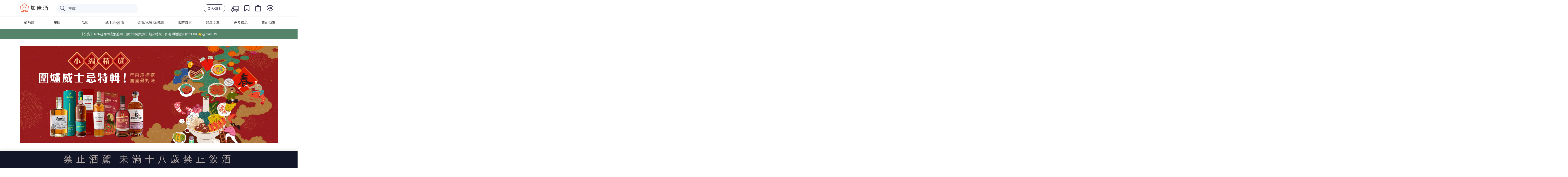

--- FILE ---
content_type: text/html; charset=utf-8
request_url: https://www.plus9.tw/
body_size: 141213
content:
<!doctype html>
<html data-n-head-ssr lang="zh_Hant_TW" xmlns:og="http://ogp.me/ns#" xmlns:fb="http://www.facebook.com/2008/fbml" data-n-head="%7B%22lang%22:%7B%22ssr%22:%22zh_Hant_TW%22%7D,%22xmlns:og%22:%7B%22ssr%22:%22http://ogp.me/ns#%22%7D,%22xmlns:fb%22:%7B%22ssr%22:%22http://www.facebook.com/2008/fbml%22%7D%7D">
  <head >
    <title>加佳酒Plus9｜葡萄酒專賣店－為生活加點美酒</title><meta data-n-head="ssr" charset="utf-8"><meta data-n-head="ssr" name="viewport" content="width=device-width,initial-scale=1.0, maximum-scale=1.0, user-scalable=no"><meta data-n-head="ssr" data-hid="description" name="description" content="加佳酒專業葡萄酒專賣店、網路詢價平台，我們有最專業的侍酒團隊替您層層把關、挑選百款以上精緻葡萄酒，搭配人性化的App介面，唯一結合創新、趣味與便利的專業葡萄酒線上平台。讓您在家也能方便挑選心儀的酒款，為生活加點美酒！"><meta data-n-head="ssr" data-hid="keywords" property="keywords" content="葡萄酒,紅酒,白酒,粉紅酒,香檳,氣泡酒,甜酒,冰酒,加烈酒,波特,雪莉,薄酒萊,cava,wine,sparkling,port,sherry,Beaujolais,champagne,icewine"><meta data-n-head="ssr" data-hid="image" itemprop="image" content="https://wineonline.blob.core.windows.net/www/META/logo_preview.jpg"><meta data-n-head="ssr" data-hid="og:type" property="og:type" content="article"><meta data-n-head="ssr" data-hid="og:site_name" property="og:site_name" content="加佳酒Plus9"><meta data-n-head="ssr" data-hid="og:url" property="og:url" content="https://www.plus9.tw"><meta data-n-head="ssr" data-hid="og:title" property="og:title" content="加佳酒Plus9｜葡萄酒專賣店－為生活加點美酒"><meta data-n-head="ssr" data-hid="og:description" property="og:description" content="加佳酒專業葡萄酒專賣店、網路詢價平台，我們有最專業的侍酒團隊替您層層把關、挑選百款以上精緻葡萄酒，搭配人性化的App介面，唯一結合創新、趣味與便利的專業葡萄酒線上平台。讓您在家也能方便挑選心儀的酒款，為生活加點美酒！"><meta data-n-head="ssr" data-hid="og:image" property="og:image" content="https://wineonline.blob.core.windows.net/www/META/logo_preview.jpg"><meta data-n-head="ssr" name="facebook-domain-verification" content="dvq5rgddfnhue1ih2ad0jjqellj0nz"><meta data-n-head="ssr" name="google-site-verification" content="fUBoV-Z0HzatBZcvMP_f3AhXfpf_6JP8GT0CJEpGss0"><link data-n-head="ssr" rel="icon" type="image/x-icon" href="/favicon.ico"><link data-n-head="ssr" rel="stylesheet" href="https://fonts.googleapis.com/css?family=Lato:300,400,500,700|Noto+Sans+TC:300,400,500"><link data-n-head="ssr" rel="stylesheet" href="https://stackpath.bootstrapcdn.com/bootstrap/4.3.0/css/bootstrap.min.css"><link data-n-head="ssr" rel="canonical" href="https://www.plus9.tw/"><script data-n-head="ssr" src="https://wineonline.blob.core.windows.net/cdn/jquery-3.3.1.min.js"></script><script data-n-head="ssr" src="https://cdnjs.cloudflare.com/ajax/libs/popper.js/1.12.9/umd/popper.min.js"></script><script data-n-head="ssr" src="https://stackpath.bootstrapcdn.com/bootstrap/4.3.0/js/bootstrap.min.js"></script><script data-n-head="ssr" src="https://cdnjs.cloudflare.com/ajax/libs/Chart.js/2.7.3/Chart.bundle.min.js"></script><script data-n-head="ssr" src="https://cdnjs.cloudflare.com/ajax/libs/jquery.mask/1.13.4/jquery.mask.js"></script><script data-n-head="ssr" src="https://www.googletagmanager.com/gtag/js?id=G-J8SH9FMDGB" async></script><script data-n-head="ssr" src="/js/ga4.js"></script><script data-n-head="ssr" src="//www.googletagmanager.com/gtm.js?id=GTM-NHGCPDP&amp;l=dataLayer" async></script><script data-n-head="ssr" data-hid="nuxt-jsonld-21ad6c4a" type="application/ld+json">[{"@context":"http://schema.org/","@type":"WebSite","url":"https://www.plus9.tw/","potentialAction":{"@type":"SearchAction","target":{"@type":"EntryPoint","urlTemplate":"https://www.plus9.tw/search-result?keyword={search_term_string}"},"query-input":"required name=search_term_string"}}]</script><script data-n-head="ssr" data-hid="nuxt-jsonld--30c5b74f" type="application/ld+json">[{"@context":"http://schema.org","@type":"Organization","name":"加佳酒Plus9","url":"https://www.plus9.tw/","logo":"https://www.plus9.tw/_nuxt/img/logo.d1ede1c.svg","contactPoint":[{"@type":"ContactPoint","telephone":"0800-860-099","contactType":"customer service","areaServed":["TW"],"availableLanguage":["Chinese"]}],"sameAs":["https://www.facebook.com/plus9.tw/","https://www.instagram.com/plus9.tw/","https://www.youtube.com/channel/UC38hnKtPDz2298ok_Uen-Ww"]},{"@context":"http://schema.org","@type":"BreadcrumbList","itemListElement":[{"@type":"ListItem","position":1,"item":{"@id":"https://www.plus9.tw/","name":"加佳酒Plus9"}}]},{"@context":"http://schema.org","@type":"LiquorStore","name":"1855卓越酒莊門市","address":[{"@type":"PostalAddress","streetAddress":"台北市大安區敦化南路二段","addressLocality":"台北市大安區","addressCountry":"TW"}],"url":"https://www.plus9.tw/","logo":"https://www.plus9.tw/_nuxt/img/logo.d1ede1c.svg","image":"https://www.plus9.tw/_nuxt/img/logo.d1ede1c.svg","description":"加佳酒專業葡萄酒專賣店、網路詢價平台，我們有最專業的侍酒團隊替您層層把關、挑選百款以上精緻葡萄酒，搭配人性化的App介面，唯一結合創新、趣味與便利的專業葡萄酒線上平台。讓您在家也能方便挑選心儀的酒款，為生活加點美酒！","telephone":"0800-860-099"}]</script><link rel="preload" href="/_nuxt/61d0639.js" as="script"><link rel="preload" href="/_nuxt/506e583.js" as="script"><link rel="preload" href="/_nuxt/5987274.js" as="script"><link rel="preload" href="/_nuxt/14059e5.js" as="script"><link rel="preload" href="/_nuxt/196102d.js" as="script"><link rel="preload" href="/_nuxt/5bb3675.js" as="script"><style data-vue-ssr-id="51f0530c:0 66f1fac8:0 31b129fc:0 ff16d084:0 4d978f56:0 d8ca8918:0 f52d43e0:0 34b21e9c:0 e622d370:0 fb075d88:0 cb46bfd2:0 c4544172:0 6003b226:0 4208f40d:0 1cc117ad:0 2c7319ad:0 7822883f:0 1fe9bd5a:0 4a3ac526:0 32d41715:0 3b6616cd:0 9c1d23a6:0 c645fbe6:0 d3129da6:0 228f66e6:0 04c6e70d:0 2ecb078d:0 58a455cd:0 63c05aa6:0 39a2837a:0 d747ab1e:0 00dc27ec:0 53c4ce07:0 0dcdc3bf:0 3493a162:0 046951dc:0 32bbc866:0 3836cdf8:0 692b8423:0 46e01faa:0 20fa22d2:0 f91c11c6:0 3c1705a0:0 38a49e3a:0 f917e808:0 31a3e2f4:0 0311971d:0 0311971d:1 731daeff:0 adcad2be:0">.page-enter-active,.page-leave-active{transition:opacity .25s ease-out}.page-enter,.page-leave-active{opacity:0}
/*! normalize.css v8.0.0 | MIT License | github.com/necolas/normalize.css */html{line-height:1.15;-webkit-text-size-adjust:100%}body{margin:0}h1{font-size:2em;margin:.67em 0}hr{box-sizing:content-box;height:0;overflow:visible}pre{font-family:monospace,monospace;font-size:1em}a{background-color:transparent}abbr[title]{border-bottom:none;text-decoration:underline;-webkit-text-decoration:underline dotted;text-decoration:underline dotted}b,strong{font-weight:bolder}code,kbd,samp{font-family:monospace,monospace;font-size:1em}small{font-size:80%}sub,sup{font-size:75%;line-height:0;position:relative;vertical-align:baseline}sub{bottom:-.25em}sup{top:-.5em}img{border-style:none}button,input,optgroup,select,textarea{font-family:inherit;font-size:100%;line-height:1.15;margin:0}button,input{overflow:visible}button,select{text-transform:none}[type=button],[type=reset],[type=submit],button{-webkit-appearance:button}[type=button]::-moz-focus-inner,[type=reset]::-moz-focus-inner,[type=submit]::-moz-focus-inner,button::-moz-focus-inner{border-style:none;padding:0}[type=button]:-moz-focusring,[type=reset]:-moz-focusring,[type=submit]:-moz-focusring,button:-moz-focusring{outline:1px dotted ButtonText}fieldset{padding:.35em .75em .625em}legend{box-sizing:border-box;color:inherit;display:table;max-width:100%;padding:0;white-space:normal}progress{vertical-align:baseline}textarea{overflow:auto}[type=checkbox],[type=radio]{box-sizing:border-box;padding:0}[type=number]::-webkit-inner-spin-button,[type=number]::-webkit-outer-spin-button{height:auto}[type=search]{-webkit-appearance:textfield;outline-offset:-2px}[type=search]::-webkit-search-decoration{-webkit-appearance:none}::-webkit-file-upload-button{-webkit-appearance:button;font:inherit}details{display:block}summary{display:list-item}[hidden],template{display:none}
/*!
 *  Font Awesome 4.7.0 by @davegandy - http://fontawesome.io - @fontawesome
 *  License - http://fontawesome.io/license (Font: SIL OFL 1.1, CSS: MIT License)
 */@font-face{font-family:"FontAwesome";src:url(/_nuxt/fonts/fontawesome-webfont.8b43027.eot);src:url(/_nuxt/fonts/fontawesome-webfont.8b43027.eot?#iefix&v=4.7.0) format("embedded-opentype"),url(/_nuxt/fonts/fontawesome-webfont.20fd170.woff2) format("woff2"),url(/_nuxt/fonts/fontawesome-webfont.f691f37.woff) format("woff"),url(/_nuxt/fonts/fontawesome-webfont.1e59d23.ttf) format("truetype"),url(/_nuxt/img/fontawesome-webfont.6878d55.svg#fontawesomeregular) format("svg");font-weight:400;font-style:normal}.fa{display:inline-block;font:normal normal normal 14px/1 FontAwesome;font-size:inherit;text-rendering:auto;-webkit-font-smoothing:antialiased;-moz-osx-font-smoothing:grayscale}.fa-lg{font-size:1.33333333em;line-height:.75em;vertical-align:-15%}.fa-2x{font-size:2em}.fa-3x{font-size:3em}.fa-4x{font-size:4em}.fa-5x{font-size:5em}.fa-fw{width:1.28571429em;text-align:center}.fa-ul{padding-left:0;margin-left:2.14285714em;list-style-type:none}.fa-ul>li{position:relative}.fa-li{position:absolute;left:-2.14285714em;width:2.14285714em;top:.14285714em;text-align:center}.fa-li.fa-lg{left:-1.85714286em}.fa-border{padding:.2em .25em .15em;border:.08em solid #eee;border-radius:.1em}.fa-pull-left{float:left}.fa-pull-right{float:right}.fa.fa-pull-left{margin-right:.3em}.fa.fa-pull-right{margin-left:.3em}.pull-right{float:right}.pull-left{float:left}.fa.pull-left{margin-right:.3em}.fa.pull-right{margin-left:.3em}.fa-spin{animation:fa-spin 2s linear infinite}.fa-pulse{animation:fa-spin 1s steps(8) infinite}@keyframes fa-spin{0%{transform:rotate(0deg)}to{transform:rotate(359deg)}}.fa-rotate-90{-ms-filter:"progid:DXImageTransform.Microsoft.BasicImage(rotation=1)";transform:rotate(90deg)}.fa-rotate-180{-ms-filter:"progid:DXImageTransform.Microsoft.BasicImage(rotation=2)";transform:rotate(180deg)}.fa-rotate-270{-ms-filter:"progid:DXImageTransform.Microsoft.BasicImage(rotation=3)";transform:rotate(270deg)}.fa-flip-horizontal{-ms-filter:"progid:DXImageTransform.Microsoft.BasicImage(rotation=0, mirror=1)";transform:scaleX(-1)}.fa-flip-vertical{-ms-filter:"progid:DXImageTransform.Microsoft.BasicImage(rotation=2, mirror=1)";transform:scaleY(-1)}:root .fa-flip-horizontal,:root .fa-flip-vertical,:root .fa-rotate-90,:root .fa-rotate-180,:root .fa-rotate-270{filter:none}.fa-stack{position:relative;display:inline-block;width:2em;height:2em;line-height:2em;vertical-align:middle}.fa-stack-1x,.fa-stack-2x{position:absolute;left:0;width:100%;text-align:center}.fa-stack-1x{line-height:inherit}.fa-stack-2x{font-size:2em}.fa-inverse{color:#fff}.fa-glass:before{content:"\f000"}.fa-music:before{content:"\f001"}.fa-search:before{content:"\f002"}.fa-envelope-o:before{content:"\f003"}.fa-heart:before{content:"\f004"}.fa-star:before{content:"\f005"}.fa-star-o:before{content:"\f006"}.fa-user:before{content:"\f007"}.fa-film:before{content:"\f008"}.fa-th-large:before{content:"\f009"}.fa-th:before{content:"\f00a"}.fa-th-list:before{content:"\f00b"}.fa-check:before{content:"\f00c"}.fa-close:before,.fa-remove:before,.fa-times:before{content:"\f00d"}.fa-search-plus:before{content:"\f00e"}.fa-search-minus:before{content:"\f010"}.fa-power-off:before{content:"\f011"}.fa-signal:before{content:"\f012"}.fa-cog:before,.fa-gear:before{content:"\f013"}.fa-trash-o:before{content:"\f014"}.fa-home:before{content:"\f015"}.fa-file-o:before{content:"\f016"}.fa-clock-o:before{content:"\f017"}.fa-road:before{content:"\f018"}.fa-download:before{content:"\f019"}.fa-arrow-circle-o-down:before{content:"\f01a"}.fa-arrow-circle-o-up:before{content:"\f01b"}.fa-inbox:before{content:"\f01c"}.fa-play-circle-o:before{content:"\f01d"}.fa-repeat:before,.fa-rotate-right:before{content:"\f01e"}.fa-refresh:before{content:"\f021"}.fa-list-alt:before{content:"\f022"}.fa-lock:before{content:"\f023"}.fa-flag:before{content:"\f024"}.fa-headphones:before{content:"\f025"}.fa-volume-off:before{content:"\f026"}.fa-volume-down:before{content:"\f027"}.fa-volume-up:before{content:"\f028"}.fa-qrcode:before{content:"\f029"}.fa-barcode:before{content:"\f02a"}.fa-tag:before{content:"\f02b"}.fa-tags:before{content:"\f02c"}.fa-book:before{content:"\f02d"}.fa-bookmark:before{content:"\f02e"}.fa-print:before{content:"\f02f"}.fa-camera:before{content:"\f030"}.fa-font:before{content:"\f031"}.fa-bold:before{content:"\f032"}.fa-italic:before{content:"\f033"}.fa-text-height:before{content:"\f034"}.fa-text-width:before{content:"\f035"}.fa-align-left:before{content:"\f036"}.fa-align-center:before{content:"\f037"}.fa-align-right:before{content:"\f038"}.fa-align-justify:before{content:"\f039"}.fa-list:before{content:"\f03a"}.fa-dedent:before,.fa-outdent:before{content:"\f03b"}.fa-indent:before{content:"\f03c"}.fa-video-camera:before{content:"\f03d"}.fa-image:before,.fa-photo:before,.fa-picture-o:before{content:"\f03e"}.fa-pencil:before{content:"\f040"}.fa-map-marker:before{content:"\f041"}.fa-adjust:before{content:"\f042"}.fa-tint:before{content:"\f043"}.fa-edit:before,.fa-pencil-square-o:before{content:"\f044"}.fa-share-square-o:before{content:"\f045"}.fa-check-square-o:before{content:"\f046"}.fa-arrows:before{content:"\f047"}.fa-step-backward:before{content:"\f048"}.fa-fast-backward:before{content:"\f049"}.fa-backward:before{content:"\f04a"}.fa-play:before{content:"\f04b"}.fa-pause:before{content:"\f04c"}.fa-stop:before{content:"\f04d"}.fa-forward:before{content:"\f04e"}.fa-fast-forward:before{content:"\f050"}.fa-step-forward:before{content:"\f051"}.fa-eject:before{content:"\f052"}.fa-chevron-left:before{content:"\f053"}.fa-chevron-right:before{content:"\f054"}.fa-plus-circle:before{content:"\f055"}.fa-minus-circle:before{content:"\f056"}.fa-times-circle:before{content:"\f057"}.fa-check-circle:before{content:"\f058"}.fa-question-circle:before{content:"\f059"}.fa-info-circle:before{content:"\f05a"}.fa-crosshairs:before{content:"\f05b"}.fa-times-circle-o:before{content:"\f05c"}.fa-check-circle-o:before{content:"\f05d"}.fa-ban:before{content:"\f05e"}.fa-arrow-left:before{content:"\f060"}.fa-arrow-right:before{content:"\f061"}.fa-arrow-up:before{content:"\f062"}.fa-arrow-down:before{content:"\f063"}.fa-mail-forward:before,.fa-share:before{content:"\f064"}.fa-expand:before{content:"\f065"}.fa-compress:before{content:"\f066"}.fa-plus:before{content:"\f067"}.fa-minus:before{content:"\f068"}.fa-asterisk:before{content:"\f069"}.fa-exclamation-circle:before{content:"\f06a"}.fa-gift:before{content:"\f06b"}.fa-leaf:before{content:"\f06c"}.fa-fire:before{content:"\f06d"}.fa-eye:before{content:"\f06e"}.fa-eye-slash:before{content:"\f070"}.fa-exclamation-triangle:before,.fa-warning:before{content:"\f071"}.fa-plane:before{content:"\f072"}.fa-calendar:before{content:"\f073"}.fa-random:before{content:"\f074"}.fa-comment:before{content:"\f075"}.fa-magnet:before{content:"\f076"}.fa-chevron-up:before{content:"\f077"}.fa-chevron-down:before{content:"\f078"}.fa-retweet:before{content:"\f079"}.fa-shopping-cart:before{content:"\f07a"}.fa-folder:before{content:"\f07b"}.fa-folder-open:before{content:"\f07c"}.fa-arrows-v:before{content:"\f07d"}.fa-arrows-h:before{content:"\f07e"}.fa-bar-chart-o:before,.fa-bar-chart:before{content:"\f080"}.fa-twitter-square:before{content:"\f081"}.fa-facebook-square:before{content:"\f082"}.fa-camera-retro:before{content:"\f083"}.fa-key:before{content:"\f084"}.fa-cogs:before,.fa-gears:before{content:"\f085"}.fa-comments:before{content:"\f086"}.fa-thumbs-o-up:before{content:"\f087"}.fa-thumbs-o-down:before{content:"\f088"}.fa-star-half:before{content:"\f089"}.fa-heart-o:before{content:"\f08a"}.fa-sign-out:before{content:"\f08b"}.fa-linkedin-square:before{content:"\f08c"}.fa-thumb-tack:before{content:"\f08d"}.fa-external-link:before{content:"\f08e"}.fa-sign-in:before{content:"\f090"}.fa-trophy:before{content:"\f091"}.fa-github-square:before{content:"\f092"}.fa-upload:before{content:"\f093"}.fa-lemon-o:before{content:"\f094"}.fa-phone:before{content:"\f095"}.fa-square-o:before{content:"\f096"}.fa-bookmark-o:before{content:"\f097"}.fa-phone-square:before{content:"\f098"}.fa-twitter:before{content:"\f099"}.fa-facebook-f:before,.fa-facebook:before{content:"\f09a"}.fa-github:before{content:"\f09b"}.fa-unlock:before{content:"\f09c"}.fa-credit-card:before{content:"\f09d"}.fa-feed:before,.fa-rss:before{content:"\f09e"}.fa-hdd-o:before{content:"\f0a0"}.fa-bullhorn:before{content:"\f0a1"}.fa-bell:before{content:"\f0f3"}.fa-certificate:before{content:"\f0a3"}.fa-hand-o-right:before{content:"\f0a4"}.fa-hand-o-left:before{content:"\f0a5"}.fa-hand-o-up:before{content:"\f0a6"}.fa-hand-o-down:before{content:"\f0a7"}.fa-arrow-circle-left:before{content:"\f0a8"}.fa-arrow-circle-right:before{content:"\f0a9"}.fa-arrow-circle-up:before{content:"\f0aa"}.fa-arrow-circle-down:before{content:"\f0ab"}.fa-globe:before{content:"\f0ac"}.fa-wrench:before{content:"\f0ad"}.fa-tasks:before{content:"\f0ae"}.fa-filter:before{content:"\f0b0"}.fa-briefcase:before{content:"\f0b1"}.fa-arrows-alt:before{content:"\f0b2"}.fa-group:before,.fa-users:before{content:"\f0c0"}.fa-chain:before,.fa-link:before{content:"\f0c1"}.fa-cloud:before{content:"\f0c2"}.fa-flask:before{content:"\f0c3"}.fa-cut:before,.fa-scissors:before{content:"\f0c4"}.fa-copy:before,.fa-files-o:before{content:"\f0c5"}.fa-paperclip:before{content:"\f0c6"}.fa-floppy-o:before,.fa-save:before{content:"\f0c7"}.fa-square:before{content:"\f0c8"}.fa-bars:before,.fa-navicon:before,.fa-reorder:before{content:"\f0c9"}.fa-list-ul:before{content:"\f0ca"}.fa-list-ol:before{content:"\f0cb"}.fa-strikethrough:before{content:"\f0cc"}.fa-underline:before{content:"\f0cd"}.fa-table:before{content:"\f0ce"}.fa-magic:before{content:"\f0d0"}.fa-truck:before{content:"\f0d1"}.fa-pinterest:before{content:"\f0d2"}.fa-pinterest-square:before{content:"\f0d3"}.fa-google-plus-square:before{content:"\f0d4"}.fa-google-plus:before{content:"\f0d5"}.fa-money:before{content:"\f0d6"}.fa-caret-down:before{content:"\f0d7"}.fa-caret-up:before{content:"\f0d8"}.fa-caret-left:before{content:"\f0d9"}.fa-caret-right:before{content:"\f0da"}.fa-columns:before{content:"\f0db"}.fa-sort:before,.fa-unsorted:before{content:"\f0dc"}.fa-sort-desc:before,.fa-sort-down:before{content:"\f0dd"}.fa-sort-asc:before,.fa-sort-up:before{content:"\f0de"}.fa-envelope:before{content:"\f0e0"}.fa-linkedin:before{content:"\f0e1"}.fa-rotate-left:before,.fa-undo:before{content:"\f0e2"}.fa-gavel:before,.fa-legal:before{content:"\f0e3"}.fa-dashboard:before,.fa-tachometer:before{content:"\f0e4"}.fa-comment-o:before{content:"\f0e5"}.fa-comments-o:before{content:"\f0e6"}.fa-bolt:before,.fa-flash:before{content:"\f0e7"}.fa-sitemap:before{content:"\f0e8"}.fa-umbrella:before{content:"\f0e9"}.fa-clipboard:before,.fa-paste:before{content:"\f0ea"}.fa-lightbulb-o:before{content:"\f0eb"}.fa-exchange:before{content:"\f0ec"}.fa-cloud-download:before{content:"\f0ed"}.fa-cloud-upload:before{content:"\f0ee"}.fa-user-md:before{content:"\f0f0"}.fa-stethoscope:before{content:"\f0f1"}.fa-suitcase:before{content:"\f0f2"}.fa-bell-o:before{content:"\f0a2"}.fa-coffee:before{content:"\f0f4"}.fa-cutlery:before{content:"\f0f5"}.fa-file-text-o:before{content:"\f0f6"}.fa-building-o:before{content:"\f0f7"}.fa-hospital-o:before{content:"\f0f8"}.fa-ambulance:before{content:"\f0f9"}.fa-medkit:before{content:"\f0fa"}.fa-fighter-jet:before{content:"\f0fb"}.fa-beer:before{content:"\f0fc"}.fa-h-square:before{content:"\f0fd"}.fa-plus-square:before{content:"\f0fe"}.fa-angle-double-left:before{content:"\f100"}.fa-angle-double-right:before{content:"\f101"}.fa-angle-double-up:before{content:"\f102"}.fa-angle-double-down:before{content:"\f103"}.fa-angle-left:before{content:"\f104"}.fa-angle-right:before{content:"\f105"}.fa-angle-up:before{content:"\f106"}.fa-angle-down:before{content:"\f107"}.fa-desktop:before{content:"\f108"}.fa-laptop:before{content:"\f109"}.fa-tablet:before{content:"\f10a"}.fa-mobile-phone:before,.fa-mobile:before{content:"\f10b"}.fa-circle-o:before{content:"\f10c"}.fa-quote-left:before{content:"\f10d"}.fa-quote-right:before{content:"\f10e"}.fa-spinner:before{content:"\f110"}.fa-circle:before{content:"\f111"}.fa-mail-reply:before,.fa-reply:before{content:"\f112"}.fa-github-alt:before{content:"\f113"}.fa-folder-o:before{content:"\f114"}.fa-folder-open-o:before{content:"\f115"}.fa-smile-o:before{content:"\f118"}.fa-frown-o:before{content:"\f119"}.fa-meh-o:before{content:"\f11a"}.fa-gamepad:before{content:"\f11b"}.fa-keyboard-o:before{content:"\f11c"}.fa-flag-o:before{content:"\f11d"}.fa-flag-checkered:before{content:"\f11e"}.fa-terminal:before{content:"\f120"}.fa-code:before{content:"\f121"}.fa-mail-reply-all:before,.fa-reply-all:before{content:"\f122"}.fa-star-half-empty:before,.fa-star-half-full:before,.fa-star-half-o:before{content:"\f123"}.fa-location-arrow:before{content:"\f124"}.fa-crop:before{content:"\f125"}.fa-code-fork:before{content:"\f126"}.fa-chain-broken:before,.fa-unlink:before{content:"\f127"}.fa-question:before{content:"\f128"}.fa-info:before{content:"\f129"}.fa-exclamation:before{content:"\f12a"}.fa-superscript:before{content:"\f12b"}.fa-subscript:before{content:"\f12c"}.fa-eraser:before{content:"\f12d"}.fa-puzzle-piece:before{content:"\f12e"}.fa-microphone:before{content:"\f130"}.fa-microphone-slash:before{content:"\f131"}.fa-shield:before{content:"\f132"}.fa-calendar-o:before{content:"\f133"}.fa-fire-extinguisher:before{content:"\f134"}.fa-rocket:before{content:"\f135"}.fa-maxcdn:before{content:"\f136"}.fa-chevron-circle-left:before{content:"\f137"}.fa-chevron-circle-right:before{content:"\f138"}.fa-chevron-circle-up:before{content:"\f139"}.fa-chevron-circle-down:before{content:"\f13a"}.fa-html5:before{content:"\f13b"}.fa-css3:before{content:"\f13c"}.fa-anchor:before{content:"\f13d"}.fa-unlock-alt:before{content:"\f13e"}.fa-bullseye:before{content:"\f140"}.fa-ellipsis-h:before{content:"\f141"}.fa-ellipsis-v:before{content:"\f142"}.fa-rss-square:before{content:"\f143"}.fa-play-circle:before{content:"\f144"}.fa-ticket:before{content:"\f145"}.fa-minus-square:before{content:"\f146"}.fa-minus-square-o:before{content:"\f147"}.fa-level-up:before{content:"\f148"}.fa-level-down:before{content:"\f149"}.fa-check-square:before{content:"\f14a"}.fa-pencil-square:before{content:"\f14b"}.fa-external-link-square:before{content:"\f14c"}.fa-share-square:before{content:"\f14d"}.fa-compass:before{content:"\f14e"}.fa-caret-square-o-down:before,.fa-toggle-down:before{content:"\f150"}.fa-caret-square-o-up:before,.fa-toggle-up:before{content:"\f151"}.fa-caret-square-o-right:before,.fa-toggle-right:before{content:"\f152"}.fa-eur:before,.fa-euro:before{content:"\f153"}.fa-gbp:before{content:"\f154"}.fa-dollar:before,.fa-usd:before{content:"\f155"}.fa-inr:before,.fa-rupee:before{content:"\f156"}.fa-cny:before,.fa-jpy:before,.fa-rmb:before,.fa-yen:before{content:"\f157"}.fa-rouble:before,.fa-rub:before,.fa-ruble:before{content:"\f158"}.fa-krw:before,.fa-won:before{content:"\f159"}.fa-bitcoin:before,.fa-btc:before{content:"\f15a"}.fa-file:before{content:"\f15b"}.fa-file-text:before{content:"\f15c"}.fa-sort-alpha-asc:before{content:"\f15d"}.fa-sort-alpha-desc:before{content:"\f15e"}.fa-sort-amount-asc:before{content:"\f160"}.fa-sort-amount-desc:before{content:"\f161"}.fa-sort-numeric-asc:before{content:"\f162"}.fa-sort-numeric-desc:before{content:"\f163"}.fa-thumbs-up:before{content:"\f164"}.fa-thumbs-down:before{content:"\f165"}.fa-youtube-square:before{content:"\f166"}.fa-youtube:before{content:"\f167"}.fa-xing:before{content:"\f168"}.fa-xing-square:before{content:"\f169"}.fa-youtube-play:before{content:"\f16a"}.fa-dropbox:before{content:"\f16b"}.fa-stack-overflow:before{content:"\f16c"}.fa-instagram:before{content:"\f16d"}.fa-flickr:before{content:"\f16e"}.fa-adn:before{content:"\f170"}.fa-bitbucket:before{content:"\f171"}.fa-bitbucket-square:before{content:"\f172"}.fa-tumblr:before{content:"\f173"}.fa-tumblr-square:before{content:"\f174"}.fa-long-arrow-down:before{content:"\f175"}.fa-long-arrow-up:before{content:"\f176"}.fa-long-arrow-left:before{content:"\f177"}.fa-long-arrow-right:before{content:"\f178"}.fa-apple:before{content:"\f179"}.fa-windows:before{content:"\f17a"}.fa-android:before{content:"\f17b"}.fa-linux:before{content:"\f17c"}.fa-dribbble:before{content:"\f17d"}.fa-skype:before{content:"\f17e"}.fa-foursquare:before{content:"\f180"}.fa-trello:before{content:"\f181"}.fa-female:before{content:"\f182"}.fa-male:before{content:"\f183"}.fa-gittip:before,.fa-gratipay:before{content:"\f184"}.fa-sun-o:before{content:"\f185"}.fa-moon-o:before{content:"\f186"}.fa-archive:before{content:"\f187"}.fa-bug:before{content:"\f188"}.fa-vk:before{content:"\f189"}.fa-weibo:before{content:"\f18a"}.fa-renren:before{content:"\f18b"}.fa-pagelines:before{content:"\f18c"}.fa-stack-exchange:before{content:"\f18d"}.fa-arrow-circle-o-right:before{content:"\f18e"}.fa-arrow-circle-o-left:before{content:"\f190"}.fa-caret-square-o-left:before,.fa-toggle-left:before{content:"\f191"}.fa-dot-circle-o:before{content:"\f192"}.fa-wheelchair:before{content:"\f193"}.fa-vimeo-square:before{content:"\f194"}.fa-try:before,.fa-turkish-lira:before{content:"\f195"}.fa-plus-square-o:before{content:"\f196"}.fa-space-shuttle:before{content:"\f197"}.fa-slack:before{content:"\f198"}.fa-envelope-square:before{content:"\f199"}.fa-wordpress:before{content:"\f19a"}.fa-openid:before{content:"\f19b"}.fa-bank:before,.fa-institution:before,.fa-university:before{content:"\f19c"}.fa-graduation-cap:before,.fa-mortar-board:before{content:"\f19d"}.fa-yahoo:before{content:"\f19e"}.fa-google:before{content:"\f1a0"}.fa-reddit:before{content:"\f1a1"}.fa-reddit-square:before{content:"\f1a2"}.fa-stumbleupon-circle:before{content:"\f1a3"}.fa-stumbleupon:before{content:"\f1a4"}.fa-delicious:before{content:"\f1a5"}.fa-digg:before{content:"\f1a6"}.fa-pied-piper-pp:before{content:"\f1a7"}.fa-pied-piper-alt:before{content:"\f1a8"}.fa-drupal:before{content:"\f1a9"}.fa-joomla:before{content:"\f1aa"}.fa-language:before{content:"\f1ab"}.fa-fax:before{content:"\f1ac"}.fa-building:before{content:"\f1ad"}.fa-child:before{content:"\f1ae"}.fa-paw:before{content:"\f1b0"}.fa-spoon:before{content:"\f1b1"}.fa-cube:before{content:"\f1b2"}.fa-cubes:before{content:"\f1b3"}.fa-behance:before{content:"\f1b4"}.fa-behance-square:before{content:"\f1b5"}.fa-steam:before{content:"\f1b6"}.fa-steam-square:before{content:"\f1b7"}.fa-recycle:before{content:"\f1b8"}.fa-automobile:before,.fa-car:before{content:"\f1b9"}.fa-cab:before,.fa-taxi:before{content:"\f1ba"}.fa-tree:before{content:"\f1bb"}.fa-spotify:before{content:"\f1bc"}.fa-deviantart:before{content:"\f1bd"}.fa-soundcloud:before{content:"\f1be"}.fa-database:before{content:"\f1c0"}.fa-file-pdf-o:before{content:"\f1c1"}.fa-file-word-o:before{content:"\f1c2"}.fa-file-excel-o:before{content:"\f1c3"}.fa-file-powerpoint-o:before{content:"\f1c4"}.fa-file-image-o:before,.fa-file-photo-o:before,.fa-file-picture-o:before{content:"\f1c5"}.fa-file-archive-o:before,.fa-file-zip-o:before{content:"\f1c6"}.fa-file-audio-o:before,.fa-file-sound-o:before{content:"\f1c7"}.fa-file-movie-o:before,.fa-file-video-o:before{content:"\f1c8"}.fa-file-code-o:before{content:"\f1c9"}.fa-vine:before{content:"\f1ca"}.fa-codepen:before{content:"\f1cb"}.fa-jsfiddle:before{content:"\f1cc"}.fa-life-bouy:before,.fa-life-buoy:before,.fa-life-ring:before,.fa-life-saver:before,.fa-support:before{content:"\f1cd"}.fa-circle-o-notch:before{content:"\f1ce"}.fa-ra:before,.fa-rebel:before,.fa-resistance:before{content:"\f1d0"}.fa-empire:before,.fa-ge:before{content:"\f1d1"}.fa-git-square:before{content:"\f1d2"}.fa-git:before{content:"\f1d3"}.fa-hacker-news:before,.fa-y-combinator-square:before,.fa-yc-square:before{content:"\f1d4"}.fa-tencent-weibo:before{content:"\f1d5"}.fa-qq:before{content:"\f1d6"}.fa-wechat:before,.fa-weixin:before{content:"\f1d7"}.fa-paper-plane:before,.fa-send:before{content:"\f1d8"}.fa-paper-plane-o:before,.fa-send-o:before{content:"\f1d9"}.fa-history:before{content:"\f1da"}.fa-circle-thin:before{content:"\f1db"}.fa-header:before{content:"\f1dc"}.fa-paragraph:before{content:"\f1dd"}.fa-sliders:before{content:"\f1de"}.fa-share-alt:before{content:"\f1e0"}.fa-share-alt-square:before{content:"\f1e1"}.fa-bomb:before{content:"\f1e2"}.fa-futbol-o:before,.fa-soccer-ball-o:before{content:"\f1e3"}.fa-tty:before{content:"\f1e4"}.fa-binoculars:before{content:"\f1e5"}.fa-plug:before{content:"\f1e6"}.fa-slideshare:before{content:"\f1e7"}.fa-twitch:before{content:"\f1e8"}.fa-yelp:before{content:"\f1e9"}.fa-newspaper-o:before{content:"\f1ea"}.fa-wifi:before{content:"\f1eb"}.fa-calculator:before{content:"\f1ec"}.fa-paypal:before{content:"\f1ed"}.fa-google-wallet:before{content:"\f1ee"}.fa-cc-visa:before{content:"\f1f0"}.fa-cc-mastercard:before{content:"\f1f1"}.fa-cc-discover:before{content:"\f1f2"}.fa-cc-amex:before{content:"\f1f3"}.fa-cc-paypal:before{content:"\f1f4"}.fa-cc-stripe:before{content:"\f1f5"}.fa-bell-slash:before{content:"\f1f6"}.fa-bell-slash-o:before{content:"\f1f7"}.fa-trash:before{content:"\f1f8"}.fa-copyright:before{content:"\f1f9"}.fa-at:before{content:"\f1fa"}.fa-eyedropper:before{content:"\f1fb"}.fa-paint-brush:before{content:"\f1fc"}.fa-birthday-cake:before{content:"\f1fd"}.fa-area-chart:before{content:"\f1fe"}.fa-pie-chart:before{content:"\f200"}.fa-line-chart:before{content:"\f201"}.fa-lastfm:before{content:"\f202"}.fa-lastfm-square:before{content:"\f203"}.fa-toggle-off:before{content:"\f204"}.fa-toggle-on:before{content:"\f205"}.fa-bicycle:before{content:"\f206"}.fa-bus:before{content:"\f207"}.fa-ioxhost:before{content:"\f208"}.fa-angellist:before{content:"\f209"}.fa-cc:before{content:"\f20a"}.fa-ils:before,.fa-shekel:before,.fa-sheqel:before{content:"\f20b"}.fa-meanpath:before{content:"\f20c"}.fa-buysellads:before{content:"\f20d"}.fa-connectdevelop:before{content:"\f20e"}.fa-dashcube:before{content:"\f210"}.fa-forumbee:before{content:"\f211"}.fa-leanpub:before{content:"\f212"}.fa-sellsy:before{content:"\f213"}.fa-shirtsinbulk:before{content:"\f214"}.fa-simplybuilt:before{content:"\f215"}.fa-skyatlas:before{content:"\f216"}.fa-cart-plus:before{content:"\f217"}.fa-cart-arrow-down:before{content:"\f218"}.fa-diamond:before{content:"\f219"}.fa-ship:before{content:"\f21a"}.fa-user-secret:before{content:"\f21b"}.fa-motorcycle:before{content:"\f21c"}.fa-street-view:before{content:"\f21d"}.fa-heartbeat:before{content:"\f21e"}.fa-venus:before{content:"\f221"}.fa-mars:before{content:"\f222"}.fa-mercury:before{content:"\f223"}.fa-intersex:before,.fa-transgender:before{content:"\f224"}.fa-transgender-alt:before{content:"\f225"}.fa-venus-double:before{content:"\f226"}.fa-mars-double:before{content:"\f227"}.fa-venus-mars:before{content:"\f228"}.fa-mars-stroke:before{content:"\f229"}.fa-mars-stroke-v:before{content:"\f22a"}.fa-mars-stroke-h:before{content:"\f22b"}.fa-neuter:before{content:"\f22c"}.fa-genderless:before{content:"\f22d"}.fa-facebook-official:before{content:"\f230"}.fa-pinterest-p:before{content:"\f231"}.fa-whatsapp:before{content:"\f232"}.fa-server:before{content:"\f233"}.fa-user-plus:before{content:"\f234"}.fa-user-times:before{content:"\f235"}.fa-bed:before,.fa-hotel:before{content:"\f236"}.fa-viacoin:before{content:"\f237"}.fa-train:before{content:"\f238"}.fa-subway:before{content:"\f239"}.fa-medium:before{content:"\f23a"}.fa-y-combinator:before,.fa-yc:before{content:"\f23b"}.fa-optin-monster:before{content:"\f23c"}.fa-opencart:before{content:"\f23d"}.fa-expeditedssl:before{content:"\f23e"}.fa-battery-4:before,.fa-battery-full:before,.fa-battery:before{content:"\f240"}.fa-battery-3:before,.fa-battery-three-quarters:before{content:"\f241"}.fa-battery-2:before,.fa-battery-half:before{content:"\f242"}.fa-battery-1:before,.fa-battery-quarter:before{content:"\f243"}.fa-battery-0:before,.fa-battery-empty:before{content:"\f244"}.fa-mouse-pointer:before{content:"\f245"}.fa-i-cursor:before{content:"\f246"}.fa-object-group:before{content:"\f247"}.fa-object-ungroup:before{content:"\f248"}.fa-sticky-note:before{content:"\f249"}.fa-sticky-note-o:before{content:"\f24a"}.fa-cc-jcb:before{content:"\f24b"}.fa-cc-diners-club:before{content:"\f24c"}.fa-clone:before{content:"\f24d"}.fa-balance-scale:before{content:"\f24e"}.fa-hourglass-o:before{content:"\f250"}.fa-hourglass-1:before,.fa-hourglass-start:before{content:"\f251"}.fa-hourglass-2:before,.fa-hourglass-half:before{content:"\f252"}.fa-hourglass-3:before,.fa-hourglass-end:before{content:"\f253"}.fa-hourglass:before{content:"\f254"}.fa-hand-grab-o:before,.fa-hand-rock-o:before{content:"\f255"}.fa-hand-paper-o:before,.fa-hand-stop-o:before{content:"\f256"}.fa-hand-scissors-o:before{content:"\f257"}.fa-hand-lizard-o:before{content:"\f258"}.fa-hand-spock-o:before{content:"\f259"}.fa-hand-pointer-o:before{content:"\f25a"}.fa-hand-peace-o:before{content:"\f25b"}.fa-trademark:before{content:"\f25c"}.fa-registered:before{content:"\f25d"}.fa-creative-commons:before{content:"\f25e"}.fa-gg:before{content:"\f260"}.fa-gg-circle:before{content:"\f261"}.fa-tripadvisor:before{content:"\f262"}.fa-odnoklassniki:before{content:"\f263"}.fa-odnoklassniki-square:before{content:"\f264"}.fa-get-pocket:before{content:"\f265"}.fa-wikipedia-w:before{content:"\f266"}.fa-safari:before{content:"\f267"}.fa-chrome:before{content:"\f268"}.fa-firefox:before{content:"\f269"}.fa-opera:before{content:"\f26a"}.fa-internet-explorer:before{content:"\f26b"}.fa-television:before,.fa-tv:before{content:"\f26c"}.fa-contao:before{content:"\f26d"}.fa-500px:before{content:"\f26e"}.fa-amazon:before{content:"\f270"}.fa-calendar-plus-o:before{content:"\f271"}.fa-calendar-minus-o:before{content:"\f272"}.fa-calendar-times-o:before{content:"\f273"}.fa-calendar-check-o:before{content:"\f274"}.fa-industry:before{content:"\f275"}.fa-map-pin:before{content:"\f276"}.fa-map-signs:before{content:"\f277"}.fa-map-o:before{content:"\f278"}.fa-map:before{content:"\f279"}.fa-commenting:before{content:"\f27a"}.fa-commenting-o:before{content:"\f27b"}.fa-houzz:before{content:"\f27c"}.fa-vimeo:before{content:"\f27d"}.fa-black-tie:before{content:"\f27e"}.fa-fonticons:before{content:"\f280"}.fa-reddit-alien:before{content:"\f281"}.fa-edge:before{content:"\f282"}.fa-credit-card-alt:before{content:"\f283"}.fa-codiepie:before{content:"\f284"}.fa-modx:before{content:"\f285"}.fa-fort-awesome:before{content:"\f286"}.fa-usb:before{content:"\f287"}.fa-product-hunt:before{content:"\f288"}.fa-mixcloud:before{content:"\f289"}.fa-scribd:before{content:"\f28a"}.fa-pause-circle:before{content:"\f28b"}.fa-pause-circle-o:before{content:"\f28c"}.fa-stop-circle:before{content:"\f28d"}.fa-stop-circle-o:before{content:"\f28e"}.fa-shopping-bag:before{content:"\f290"}.fa-shopping-basket:before{content:"\f291"}.fa-hashtag:before{content:"\f292"}.fa-bluetooth:before{content:"\f293"}.fa-bluetooth-b:before{content:"\f294"}.fa-percent:before{content:"\f295"}.fa-gitlab:before{content:"\f296"}.fa-wpbeginner:before{content:"\f297"}.fa-wpforms:before{content:"\f298"}.fa-envira:before{content:"\f299"}.fa-universal-access:before{content:"\f29a"}.fa-wheelchair-alt:before{content:"\f29b"}.fa-question-circle-o:before{content:"\f29c"}.fa-blind:before{content:"\f29d"}.fa-audio-description:before{content:"\f29e"}.fa-volume-control-phone:before{content:"\f2a0"}.fa-braille:before{content:"\f2a1"}.fa-assistive-listening-systems:before{content:"\f2a2"}.fa-american-sign-language-interpreting:before,.fa-asl-interpreting:before{content:"\f2a3"}.fa-deaf:before,.fa-deafness:before,.fa-hard-of-hearing:before{content:"\f2a4"}.fa-glide:before{content:"\f2a5"}.fa-glide-g:before{content:"\f2a6"}.fa-sign-language:before,.fa-signing:before{content:"\f2a7"}.fa-low-vision:before{content:"\f2a8"}.fa-viadeo:before{content:"\f2a9"}.fa-viadeo-square:before{content:"\f2aa"}.fa-snapchat:before{content:"\f2ab"}.fa-snapchat-ghost:before{content:"\f2ac"}.fa-snapchat-square:before{content:"\f2ad"}.fa-pied-piper:before{content:"\f2ae"}.fa-first-order:before{content:"\f2b0"}.fa-yoast:before{content:"\f2b1"}.fa-themeisle:before{content:"\f2b2"}.fa-google-plus-circle:before,.fa-google-plus-official:before{content:"\f2b3"}.fa-fa:before,.fa-font-awesome:before{content:"\f2b4"}.fa-handshake-o:before{content:"\f2b5"}.fa-envelope-open:before{content:"\f2b6"}.fa-envelope-open-o:before{content:"\f2b7"}.fa-linode:before{content:"\f2b8"}.fa-address-book:before{content:"\f2b9"}.fa-address-book-o:before{content:"\f2ba"}.fa-address-card:before,.fa-vcard:before{content:"\f2bb"}.fa-address-card-o:before,.fa-vcard-o:before{content:"\f2bc"}.fa-user-circle:before{content:"\f2bd"}.fa-user-circle-o:before{content:"\f2be"}.fa-user-o:before{content:"\f2c0"}.fa-id-badge:before{content:"\f2c1"}.fa-drivers-license:before,.fa-id-card:before{content:"\f2c2"}.fa-drivers-license-o:before,.fa-id-card-o:before{content:"\f2c3"}.fa-quora:before{content:"\f2c4"}.fa-free-code-camp:before{content:"\f2c5"}.fa-telegram:before{content:"\f2c6"}.fa-thermometer-4:before,.fa-thermometer-full:before,.fa-thermometer:before{content:"\f2c7"}.fa-thermometer-3:before,.fa-thermometer-three-quarters:before{content:"\f2c8"}.fa-thermometer-2:before,.fa-thermometer-half:before{content:"\f2c9"}.fa-thermometer-1:before,.fa-thermometer-quarter:before{content:"\f2ca"}.fa-thermometer-0:before,.fa-thermometer-empty:before{content:"\f2cb"}.fa-shower:before{content:"\f2cc"}.fa-bath:before,.fa-bathtub:before,.fa-s15:before{content:"\f2cd"}.fa-podcast:before{content:"\f2ce"}.fa-window-maximize:before{content:"\f2d0"}.fa-window-minimize:before{content:"\f2d1"}.fa-window-restore:before{content:"\f2d2"}.fa-times-rectangle:before,.fa-window-close:before{content:"\f2d3"}.fa-times-rectangle-o:before,.fa-window-close-o:before{content:"\f2d4"}.fa-bandcamp:before{content:"\f2d5"}.fa-grav:before{content:"\f2d6"}.fa-etsy:before{content:"\f2d7"}.fa-imdb:before{content:"\f2d8"}.fa-ravelry:before{content:"\f2d9"}.fa-eercast:before{content:"\f2da"}.fa-microchip:before{content:"\f2db"}.fa-snowflake-o:before{content:"\f2dc"}.fa-superpowers:before{content:"\f2dd"}.fa-wpexplorer:before{content:"\f2de"}.fa-meetup:before{content:"\f2e0"}.sr-only{position:absolute;width:1px;height:1px;padding:0;margin:-1px;overflow:hidden;clip:rect(0,0,0,0);border:0}.sr-only-focusable:active,.sr-only-focusable:focus{position:static;width:auto;height:auto;margin:0;overflow:visible;clip:auto}
/*!
 * animate.css -http://daneden.me/animate
 * Version - 3.7.0
 * Licensed under the MIT license - http://opensource.org/licenses/MIT
 *
 * Copyright (c) 2018 Daniel Eden
 */@keyframes bounce{0%,20%,53%,80%,to{-webkit-animation-timing-function:cubic-bezier(.215,.61,.355,1);-webkit-transform:translateZ(0);animation-timing-function:cubic-bezier(.215,.61,.355,1);transform:translateZ(0)}40%,43%{-webkit-animation-timing-function:cubic-bezier(.755,.05,.855,.06);-webkit-transform:translate3d(0,-30px,0);animation-timing-function:cubic-bezier(.755,.05,.855,.06);transform:translate3d(0,-30px,0)}70%{-webkit-animation-timing-function:cubic-bezier(.755,.05,.855,.06);-webkit-transform:translate3d(0,-15px,0);animation-timing-function:cubic-bezier(.755,.05,.855,.06);transform:translate3d(0,-15px,0)}90%{transform:translate3d(0,-4px,0)}}.bounce{-webkit-animation-name:bounce;-webkit-transform-origin:center bottom;animation-name:bounce;transform-origin:center bottom}@keyframes flash{0%,50%,to{opacity:1}25%,75%{opacity:0}}.flash{animation-name:flash}@keyframes pulse{0%{transform:scaleX(1)}50%{transform:scale3d(1.05,1.05,1.05)}to{transform:scaleX(1)}}.pulse{animation-name:pulse}@keyframes rubberBand{0%{transform:scaleX(1)}30%{transform:scale3d(1.25,.75,1)}40%{transform:scale3d(.75,1.25,1)}50%{transform:scale3d(1.15,.85,1)}65%{transform:scale3d(.95,1.05,1)}75%{transform:scale3d(1.05,.95,1)}to{transform:scaleX(1)}}.rubberBand{animation-name:rubberBand}@keyframes shake{0%,to{transform:translateZ(0)}10%,30%,50%,70%,90%{transform:translate3d(-10px,0,0)}20%,40%,60%,80%{transform:translate3d(10px,0,0)}}.shake{animation-name:shake}@keyframes headShake{0%{transform:translateX(0)}6.5%{transform:translateX(-6px) rotateY(-9deg)}18.5%{transform:translateX(5px) rotateY(7deg)}31.5%{transform:translateX(-3px) rotateY(-5deg)}43.5%{transform:translateX(2px) rotateY(3deg)}50%{transform:translateX(0)}}.headShake{-webkit-animation-name:headShake;-webkit-animation-timing-function:ease-in-out;animation-name:headShake;animation-timing-function:ease-in-out}@keyframes swing{20%{transform:rotate(15deg)}40%{transform:rotate(-10deg)}60%{transform:rotate(5deg)}80%{transform:rotate(-5deg)}to{transform:rotate(0deg)}}.swing{-webkit-animation-name:swing;-webkit-transform-origin:top center;animation-name:swing;transform-origin:top center}@keyframes tada{0%{transform:scaleX(1)}10%,20%{transform:scale3d(.9,.9,.9) rotate(-3deg)}30%,50%,70%,90%{transform:scale3d(1.1,1.1,1.1) rotate(3deg)}40%,60%,80%{transform:scale3d(1.1,1.1,1.1) rotate(-3deg)}to{transform:scaleX(1)}}.tada{animation-name:tada}@keyframes wobble{0%{transform:translateZ(0)}15%{transform:translate3d(-25%,0,0) rotate(-5deg)}30%{transform:translate3d(20%,0,0) rotate(3deg)}45%{transform:translate3d(-15%,0,0) rotate(-3deg)}60%{transform:translate3d(10%,0,0) rotate(2deg)}75%{transform:translate3d(-5%,0,0) rotate(-1deg)}to{transform:translateZ(0)}}.wobble{animation-name:wobble}@keyframes jello{0%,11.1%,to{transform:translateZ(0)}22.2%{transform:skewX(-12.5deg) skewY(-12.5deg)}33.3%{transform:skewX(6.25deg) skewY(6.25deg)}44.4%{transform:skewX(-3.125deg) skewY(-3.125deg)}55.5%{transform:skewX(1.5625deg) skewY(1.5625deg)}66.6%{transform:skewX(-.78125deg) skewY(-.78125deg)}77.7%{transform:skewX(.390625deg) skewY(.390625deg)}88.8%{transform:skewX(-.1953125deg) skewY(-.1953125deg)}}.jello{-webkit-animation-name:jello;-webkit-transform-origin:center;animation-name:jello;transform-origin:center}@keyframes heartBeat{0%{transform:scale(1)}14%{transform:scale(1.3)}28%{transform:scale(1)}42%{transform:scale(1.3)}70%{transform:scale(1)}}.heartBeat{-webkit-animation-duration:1.3s;-webkit-animation-name:heartBeat;-webkit-animation-timing-function:ease-in-out;animation-duration:1.3s;animation-name:heartBeat;animation-timing-function:ease-in-out}@keyframes bounceIn{0%,20%,40%,60%,80%,to{animation-timing-function:cubic-bezier(.215,.61,.355,1)}0%{-webkit-transform:scale3d(.3,.3,.3);opacity:0;transform:scale3d(.3,.3,.3)}20%{transform:scale3d(1.1,1.1,1.1)}40%{transform:scale3d(.9,.9,.9)}60%{-webkit-transform:scale3d(1.03,1.03,1.03);opacity:1;transform:scale3d(1.03,1.03,1.03)}80%{transform:scale3d(.97,.97,.97)}to{-webkit-transform:scaleX(1);opacity:1;transform:scaleX(1)}}.bounceIn{-webkit-animation-duration:.75s;-webkit-animation-name:bounceIn;animation-duration:.75s;animation-name:bounceIn}@keyframes bounceInDown{0%,60%,75%,90%,to{animation-timing-function:cubic-bezier(.215,.61,.355,1)}0%{-webkit-transform:translate3d(0,-3000px,0);opacity:0;transform:translate3d(0,-3000px,0)}60%{-webkit-transform:translate3d(0,25px,0);opacity:1;transform:translate3d(0,25px,0)}75%{transform:translate3d(0,-10px,0)}90%{transform:translate3d(0,5px,0)}to{transform:translateZ(0)}}.bounceInDown{animation-name:bounceInDown}@keyframes bounceInLeft{0%,60%,75%,90%,to{animation-timing-function:cubic-bezier(.215,.61,.355,1)}0%{-webkit-transform:translate3d(-3000px,0,0);opacity:0;transform:translate3d(-3000px,0,0)}60%{-webkit-transform:translate3d(25px,0,0);opacity:1;transform:translate3d(25px,0,0)}75%{transform:translate3d(-10px,0,0)}90%{transform:translate3d(5px,0,0)}to{transform:translateZ(0)}}.bounceInLeft{animation-name:bounceInLeft}@keyframes bounceInRight{0%,60%,75%,90%,to{animation-timing-function:cubic-bezier(.215,.61,.355,1)}0%{-webkit-transform:translate3d(3000px,0,0);opacity:0;transform:translate3d(3000px,0,0)}60%{-webkit-transform:translate3d(-25px,0,0);opacity:1;transform:translate3d(-25px,0,0)}75%{transform:translate3d(10px,0,0)}90%{transform:translate3d(-5px,0,0)}to{transform:translateZ(0)}}.bounceInRight{animation-name:bounceInRight}@keyframes bounceInUp{0%,60%,75%,90%,to{animation-timing-function:cubic-bezier(.215,.61,.355,1)}0%{-webkit-transform:translate3d(0,3000px,0);opacity:0;transform:translate3d(0,3000px,0)}60%{-webkit-transform:translate3d(0,-20px,0);opacity:1;transform:translate3d(0,-20px,0)}75%{transform:translate3d(0,10px,0)}90%{transform:translate3d(0,-5px,0)}to{transform:translateZ(0)}}.bounceInUp{animation-name:bounceInUp}@keyframes bounceOut{20%{transform:scale3d(.9,.9,.9)}50%,55%{-webkit-transform:scale3d(1.1,1.1,1.1);opacity:1;transform:scale3d(1.1,1.1,1.1)}to{-webkit-transform:scale3d(.3,.3,.3);opacity:0;transform:scale3d(.3,.3,.3)}}.bounceOut{-webkit-animation-duration:.75s;-webkit-animation-name:bounceOut;animation-duration:.75s;animation-name:bounceOut}@keyframes bounceOutDown{20%{transform:translate3d(0,10px,0)}40%,45%{-webkit-transform:translate3d(0,-20px,0);opacity:1;transform:translate3d(0,-20px,0)}to{-webkit-transform:translate3d(0,2000px,0);opacity:0;transform:translate3d(0,2000px,0)}}.bounceOutDown{animation-name:bounceOutDown}@keyframes bounceOutLeft{20%{-webkit-transform:translate3d(20px,0,0);opacity:1;transform:translate3d(20px,0,0)}to{-webkit-transform:translate3d(-2000px,0,0);opacity:0;transform:translate3d(-2000px,0,0)}}.bounceOutLeft{animation-name:bounceOutLeft}@keyframes bounceOutRight{20%{-webkit-transform:translate3d(-20px,0,0);opacity:1;transform:translate3d(-20px,0,0)}to{-webkit-transform:translate3d(2000px,0,0);opacity:0;transform:translate3d(2000px,0,0)}}.bounceOutRight{animation-name:bounceOutRight}@keyframes bounceOutUp{20%{transform:translate3d(0,-10px,0)}40%,45%{-webkit-transform:translate3d(0,20px,0);opacity:1;transform:translate3d(0,20px,0)}to{-webkit-transform:translate3d(0,-2000px,0);opacity:0;transform:translate3d(0,-2000px,0)}}.bounceOutUp{animation-name:bounceOutUp}@keyframes fadeIn{0%{opacity:0}to{opacity:1}}.fadeIn{animation-name:fadeIn}@keyframes fadeInDown{0%{-webkit-transform:translate3d(0,-100%,0);opacity:0;transform:translate3d(0,-100%,0)}to{-webkit-transform:translateZ(0);opacity:1;transform:translateZ(0)}}.fadeInDown{animation-name:fadeInDown}@keyframes fadeInDownBig{0%{-webkit-transform:translate3d(0,-2000px,0);opacity:0;transform:translate3d(0,-2000px,0)}to{-webkit-transform:translateZ(0);opacity:1;transform:translateZ(0)}}.fadeInDownBig{animation-name:fadeInDownBig}@keyframes fadeInLeft{0%{-webkit-transform:translate3d(-100%,0,0);opacity:0;transform:translate3d(-100%,0,0)}to{-webkit-transform:translateZ(0);opacity:1;transform:translateZ(0)}}.fadeInLeft{animation-name:fadeInLeft}@keyframes fadeInLeftBig{0%{-webkit-transform:translate3d(-2000px,0,0);opacity:0;transform:translate3d(-2000px,0,0)}to{-webkit-transform:translateZ(0);opacity:1;transform:translateZ(0)}}.fadeInLeftBig{animation-name:fadeInLeftBig}@keyframes fadeInRight{0%{-webkit-transform:translate3d(100%,0,0);opacity:0;transform:translate3d(100%,0,0)}to{-webkit-transform:translateZ(0);opacity:1;transform:translateZ(0)}}.fadeInRight{animation-name:fadeInRight}@keyframes fadeInRightBig{0%{-webkit-transform:translate3d(2000px,0,0);opacity:0;transform:translate3d(2000px,0,0)}to{-webkit-transform:translateZ(0);opacity:1;transform:translateZ(0)}}.fadeInRightBig{animation-name:fadeInRightBig}@keyframes fadeInUp{0%{-webkit-transform:translate3d(0,100%,0);opacity:0;transform:translate3d(0,100%,0)}to{-webkit-transform:translateZ(0);opacity:1;transform:translateZ(0)}}.fadeInUp{animation-name:fadeInUp}@keyframes fadeInUpBig{0%{-webkit-transform:translate3d(0,2000px,0);opacity:0;transform:translate3d(0,2000px,0)}to{-webkit-transform:translateZ(0);opacity:1;transform:translateZ(0)}}.fadeInUpBig{animation-name:fadeInUpBig}@keyframes fadeOut{0%{opacity:1}to{opacity:0}}.fadeOut{animation-name:fadeOut}@keyframes fadeOutDown{0%{opacity:1}to{-webkit-transform:translate3d(0,100%,0);opacity:0;transform:translate3d(0,100%,0)}}.fadeOutDown{animation-name:fadeOutDown}@keyframes fadeOutDownBig{0%{opacity:1}to{-webkit-transform:translate3d(0,2000px,0);opacity:0;transform:translate3d(0,2000px,0)}}.fadeOutDownBig{animation-name:fadeOutDownBig}@keyframes fadeOutLeft{0%{opacity:1}to{-webkit-transform:translate3d(-100%,0,0);opacity:0;transform:translate3d(-100%,0,0)}}.fadeOutLeft{animation-name:fadeOutLeft}@keyframes fadeOutLeftBig{0%{opacity:1}to{-webkit-transform:translate3d(-2000px,0,0);opacity:0;transform:translate3d(-2000px,0,0)}}.fadeOutLeftBig{animation-name:fadeOutLeftBig}@keyframes fadeOutRight{0%{opacity:1}to{-webkit-transform:translate3d(100%,0,0);opacity:0;transform:translate3d(100%,0,0)}}.fadeOutRight{animation-name:fadeOutRight}@keyframes fadeOutRightBig{0%{opacity:1}to{-webkit-transform:translate3d(2000px,0,0);opacity:0;transform:translate3d(2000px,0,0)}}.fadeOutRightBig{animation-name:fadeOutRightBig}@keyframes fadeOutUp{0%{opacity:1}to{-webkit-transform:translate3d(0,-100%,0);opacity:0;transform:translate3d(0,-100%,0)}}.fadeOutUp{animation-name:fadeOutUp}@keyframes fadeOutUpBig{0%{opacity:1}to{-webkit-transform:translate3d(0,-2000px,0);opacity:0;transform:translate3d(0,-2000px,0)}}.fadeOutUpBig{animation-name:fadeOutUpBig}@keyframes flip{0%{-webkit-animation-timing-function:ease-out;-webkit-transform:perspective(400px) scaleX(1) translateZ(0) rotateY(-1turn);animation-timing-function:ease-out;transform:perspective(400px) scaleX(1) translateZ(0) rotateY(-1turn)}40%{-webkit-animation-timing-function:ease-out;-webkit-transform:perspective(400px) scaleX(1) translateZ(150px) rotateY(-190deg);animation-timing-function:ease-out;transform:perspective(400px) scaleX(1) translateZ(150px) rotateY(-190deg)}50%{-webkit-animation-timing-function:ease-in;-webkit-transform:perspective(400px) scaleX(1) translateZ(150px) rotateY(-170deg);animation-timing-function:ease-in;transform:perspective(400px) scaleX(1) translateZ(150px) rotateY(-170deg)}80%{-webkit-animation-timing-function:ease-in;-webkit-transform:perspective(400px) scale3d(.95,.95,.95) translateZ(0) rotateY(0deg);animation-timing-function:ease-in;transform:perspective(400px) scale3d(.95,.95,.95) translateZ(0) rotateY(0deg)}to{-webkit-animation-timing-function:ease-in;-webkit-transform:perspective(400px) scaleX(1) translateZ(0) rotateY(0deg);animation-timing-function:ease-in;transform:perspective(400px) scaleX(1) translateZ(0) rotateY(0deg)}}.animated.flip{-webkit-animation-name:flip;-webkit-backface-visibility:visible;animation-name:flip;backface-visibility:visible}@keyframes flipInX{0%{-webkit-animation-timing-function:ease-in;-webkit-transform:perspective(400px) rotateX(90deg);animation-timing-function:ease-in;opacity:0;transform:perspective(400px) rotateX(90deg)}40%{-webkit-animation-timing-function:ease-in;-webkit-transform:perspective(400px) rotateX(-20deg);animation-timing-function:ease-in;transform:perspective(400px) rotateX(-20deg)}60%{-webkit-transform:perspective(400px) rotateX(10deg);opacity:1;transform:perspective(400px) rotateX(10deg)}80%{transform:perspective(400px) rotateX(-5deg)}to{transform:perspective(400px)}}.flipInX{-webkit-animation-name:flipInX;-webkit-backface-visibility:visible!important;animation-name:flipInX;backface-visibility:visible!important}@keyframes flipInY{0%{-webkit-animation-timing-function:ease-in;-webkit-transform:perspective(400px) rotateY(90deg);animation-timing-function:ease-in;opacity:0;transform:perspective(400px) rotateY(90deg)}40%{-webkit-animation-timing-function:ease-in;-webkit-transform:perspective(400px) rotateY(-20deg);animation-timing-function:ease-in;transform:perspective(400px) rotateY(-20deg)}60%{-webkit-transform:perspective(400px) rotateY(10deg);opacity:1;transform:perspective(400px) rotateY(10deg)}80%{transform:perspective(400px) rotateY(-5deg)}to{transform:perspective(400px)}}.flipInY{-webkit-animation-name:flipInY;-webkit-backface-visibility:visible!important;animation-name:flipInY;backface-visibility:visible!important}@keyframes flipOutX{0%{transform:perspective(400px)}30%{-webkit-transform:perspective(400px) rotateX(-20deg);opacity:1;transform:perspective(400px) rotateX(-20deg)}to{-webkit-transform:perspective(400px) rotateX(90deg);opacity:0;transform:perspective(400px) rotateX(90deg)}}.flipOutX{-webkit-animation-duration:.75s;-webkit-animation-name:flipOutX;-webkit-backface-visibility:visible!important;animation-duration:.75s;animation-name:flipOutX;backface-visibility:visible!important}@keyframes flipOutY{0%{transform:perspective(400px)}30%{-webkit-transform:perspective(400px) rotateY(-15deg);opacity:1;transform:perspective(400px) rotateY(-15deg)}to{-webkit-transform:perspective(400px) rotateY(90deg);opacity:0;transform:perspective(400px) rotateY(90deg)}}.flipOutY{-webkit-animation-duration:.75s;-webkit-animation-name:flipOutY;-webkit-backface-visibility:visible!important;animation-duration:.75s;animation-name:flipOutY;backface-visibility:visible!important}@keyframes lightSpeedIn{0%{-webkit-transform:translate3d(100%,0,0) skewX(-30deg);opacity:0;transform:translate3d(100%,0,0) skewX(-30deg)}60%{-webkit-transform:skewX(20deg);opacity:1;transform:skewX(20deg)}80%{transform:skewX(-5deg)}to{transform:translateZ(0)}}.lightSpeedIn{-webkit-animation-name:lightSpeedIn;-webkit-animation-timing-function:ease-out;animation-name:lightSpeedIn;animation-timing-function:ease-out}@keyframes lightSpeedOut{0%{opacity:1}to{-webkit-transform:translate3d(100%,0,0) skewX(30deg);opacity:0;transform:translate3d(100%,0,0) skewX(30deg)}}.lightSpeedOut{-webkit-animation-name:lightSpeedOut;-webkit-animation-timing-function:ease-in;animation-name:lightSpeedOut;animation-timing-function:ease-in}@keyframes rotateIn{0%{-webkit-transform:rotate(-200deg);-webkit-transform-origin:center;opacity:0;transform:rotate(-200deg);transform-origin:center}to{-webkit-transform:translateZ(0);-webkit-transform-origin:center;opacity:1;transform:translateZ(0);transform-origin:center}}.rotateIn{animation-name:rotateIn}@keyframes rotateInDownLeft{0%{-webkit-transform:rotate(-45deg);-webkit-transform-origin:left bottom;opacity:0;transform:rotate(-45deg);transform-origin:left bottom}to{-webkit-transform:translateZ(0);-webkit-transform-origin:left bottom;opacity:1;transform:translateZ(0);transform-origin:left bottom}}.rotateInDownLeft{animation-name:rotateInDownLeft}@keyframes rotateInDownRight{0%{-webkit-transform:rotate(45deg);-webkit-transform-origin:right bottom;opacity:0;transform:rotate(45deg);transform-origin:right bottom}to{-webkit-transform:translateZ(0);-webkit-transform-origin:right bottom;opacity:1;transform:translateZ(0);transform-origin:right bottom}}.rotateInDownRight{animation-name:rotateInDownRight}@keyframes rotateInUpLeft{0%{-webkit-transform:rotate(45deg);-webkit-transform-origin:left bottom;opacity:0;transform:rotate(45deg);transform-origin:left bottom}to{-webkit-transform:translateZ(0);-webkit-transform-origin:left bottom;opacity:1;transform:translateZ(0);transform-origin:left bottom}}.rotateInUpLeft{animation-name:rotateInUpLeft}@keyframes rotateInUpRight{0%{-webkit-transform:rotate(-90deg);-webkit-transform-origin:right bottom;opacity:0;transform:rotate(-90deg);transform-origin:right bottom}to{-webkit-transform:translateZ(0);-webkit-transform-origin:right bottom;opacity:1;transform:translateZ(0);transform-origin:right bottom}}.rotateInUpRight{animation-name:rotateInUpRight}@keyframes rotateOut{0%{-webkit-transform-origin:center;opacity:1;transform-origin:center}to{-webkit-transform:rotate(200deg);-webkit-transform-origin:center;opacity:0;transform:rotate(200deg);transform-origin:center}}.rotateOut{animation-name:rotateOut}@keyframes rotateOutDownLeft{0%{-webkit-transform-origin:left bottom;opacity:1;transform-origin:left bottom}to{-webkit-transform:rotate(45deg);-webkit-transform-origin:left bottom;opacity:0;transform:rotate(45deg);transform-origin:left bottom}}.rotateOutDownLeft{animation-name:rotateOutDownLeft}@keyframes rotateOutDownRight{0%{-webkit-transform-origin:right bottom;opacity:1;transform-origin:right bottom}to{-webkit-transform:rotate(-45deg);-webkit-transform-origin:right bottom;opacity:0;transform:rotate(-45deg);transform-origin:right bottom}}.rotateOutDownRight{animation-name:rotateOutDownRight}@keyframes rotateOutUpLeft{0%{-webkit-transform-origin:left bottom;opacity:1;transform-origin:left bottom}to{-webkit-transform:rotate(-45deg);-webkit-transform-origin:left bottom;opacity:0;transform:rotate(-45deg);transform-origin:left bottom}}.rotateOutUpLeft{animation-name:rotateOutUpLeft}@keyframes rotateOutUpRight{0%{-webkit-transform-origin:right bottom;opacity:1;transform-origin:right bottom}to{-webkit-transform:rotate(90deg);-webkit-transform-origin:right bottom;opacity:0;transform:rotate(90deg);transform-origin:right bottom}}.rotateOutUpRight{animation-name:rotateOutUpRight}@keyframes hinge{0%{-webkit-animation-timing-function:ease-in-out;-webkit-transform-origin:top left;animation-timing-function:ease-in-out;transform-origin:top left}20%,60%{-webkit-animation-timing-function:ease-in-out;-webkit-transform:rotate(80deg);-webkit-transform-origin:top left;animation-timing-function:ease-in-out;transform:rotate(80deg);transform-origin:top left}40%,80%{-webkit-animation-timing-function:ease-in-out;-webkit-transform:rotate(60deg);-webkit-transform-origin:top left;animation-timing-function:ease-in-out;opacity:1;transform:rotate(60deg);transform-origin:top left}to{-webkit-transform:translate3d(0,700px,0);opacity:0;transform:translate3d(0,700px,0)}}.hinge{-webkit-animation-duration:2s;-webkit-animation-name:hinge;animation-duration:2s;animation-name:hinge}@keyframes jackInTheBox{0%{-webkit-transform:scale(.1) rotate(30deg);-webkit-transform-origin:center bottom;opacity:0;transform:scale(.1) rotate(30deg);transform-origin:center bottom}50%{transform:rotate(-10deg)}70%{transform:rotate(3deg)}to{-webkit-transform:scale(1);opacity:1;transform:scale(1)}}.jackInTheBox{animation-name:jackInTheBox}@keyframes rollIn{0%{-webkit-transform:translate3d(-100%,0,0) rotate(-120deg);opacity:0;transform:translate3d(-100%,0,0) rotate(-120deg)}to{-webkit-transform:translateZ(0);opacity:1;transform:translateZ(0)}}.rollIn{animation-name:rollIn}@keyframes rollOut{0%{opacity:1}to{-webkit-transform:translate3d(100%,0,0) rotate(120deg);opacity:0;transform:translate3d(100%,0,0) rotate(120deg)}}.rollOut{animation-name:rollOut}@keyframes zoomIn{0%{-webkit-transform:scale3d(.3,.3,.3);opacity:0;transform:scale3d(.3,.3,.3)}50%{opacity:1}}.zoomIn{animation-name:zoomIn}@keyframes zoomInDown{0%{-webkit-animation-timing-function:cubic-bezier(.55,.055,.675,.19);-webkit-transform:scale3d(.1,.1,.1) translate3d(0,-1000px,0);animation-timing-function:cubic-bezier(.55,.055,.675,.19);opacity:0;transform:scale3d(.1,.1,.1) translate3d(0,-1000px,0)}60%{-webkit-animation-timing-function:cubic-bezier(.175,.885,.32,1);-webkit-transform:scale3d(.475,.475,.475) translate3d(0,60px,0);animation-timing-function:cubic-bezier(.175,.885,.32,1);opacity:1;transform:scale3d(.475,.475,.475) translate3d(0,60px,0)}}.zoomInDown{animation-name:zoomInDown}@keyframes zoomInLeft{0%{-webkit-animation-timing-function:cubic-bezier(.55,.055,.675,.19);-webkit-transform:scale3d(.1,.1,.1) translate3d(-1000px,0,0);animation-timing-function:cubic-bezier(.55,.055,.675,.19);opacity:0;transform:scale3d(.1,.1,.1) translate3d(-1000px,0,0)}60%{-webkit-animation-timing-function:cubic-bezier(.175,.885,.32,1);-webkit-transform:scale3d(.475,.475,.475) translate3d(10px,0,0);animation-timing-function:cubic-bezier(.175,.885,.32,1);opacity:1;transform:scale3d(.475,.475,.475) translate3d(10px,0,0)}}.zoomInLeft{animation-name:zoomInLeft}@keyframes zoomInRight{0%{-webkit-animation-timing-function:cubic-bezier(.55,.055,.675,.19);-webkit-transform:scale3d(.1,.1,.1) translate3d(1000px,0,0);animation-timing-function:cubic-bezier(.55,.055,.675,.19);opacity:0;transform:scale3d(.1,.1,.1) translate3d(1000px,0,0)}60%{-webkit-animation-timing-function:cubic-bezier(.175,.885,.32,1);-webkit-transform:scale3d(.475,.475,.475) translate3d(-10px,0,0);animation-timing-function:cubic-bezier(.175,.885,.32,1);opacity:1;transform:scale3d(.475,.475,.475) translate3d(-10px,0,0)}}.zoomInRight{animation-name:zoomInRight}@keyframes zoomInUp{0%{-webkit-animation-timing-function:cubic-bezier(.55,.055,.675,.19);-webkit-transform:scale3d(.1,.1,.1) translate3d(0,1000px,0);animation-timing-function:cubic-bezier(.55,.055,.675,.19);opacity:0;transform:scale3d(.1,.1,.1) translate3d(0,1000px,0)}60%{-webkit-animation-timing-function:cubic-bezier(.175,.885,.32,1);-webkit-transform:scale3d(.475,.475,.475) translate3d(0,-60px,0);animation-timing-function:cubic-bezier(.175,.885,.32,1);opacity:1;transform:scale3d(.475,.475,.475) translate3d(0,-60px,0)}}.zoomInUp{animation-name:zoomInUp}@keyframes zoomOut{0%{opacity:1}50%{-webkit-transform:scale3d(.3,.3,.3);opacity:0;transform:scale3d(.3,.3,.3)}to{opacity:0}}.zoomOut{animation-name:zoomOut}@keyframes zoomOutDown{40%{-webkit-animation-timing-function:cubic-bezier(.55,.055,.675,.19);-webkit-transform:scale3d(.475,.475,.475) translate3d(0,-60px,0);animation-timing-function:cubic-bezier(.55,.055,.675,.19);opacity:1;transform:scale3d(.475,.475,.475) translate3d(0,-60px,0)}to{-webkit-animation-timing-function:cubic-bezier(.175,.885,.32,1);-webkit-transform:scale3d(.1,.1,.1) translate3d(0,2000px,0);-webkit-transform-origin:center bottom;animation-timing-function:cubic-bezier(.175,.885,.32,1);opacity:0;transform:scale3d(.1,.1,.1) translate3d(0,2000px,0);transform-origin:center bottom}}.zoomOutDown{animation-name:zoomOutDown}@keyframes zoomOutLeft{40%{-webkit-transform:scale3d(.475,.475,.475) translate3d(42px,0,0);opacity:1;transform:scale3d(.475,.475,.475) translate3d(42px,0,0)}to{-webkit-transform:scale(.1) translate3d(-2000px,0,0);-webkit-transform-origin:left center;opacity:0;transform:scale(.1) translate3d(-2000px,0,0);transform-origin:left center}}.zoomOutLeft{animation-name:zoomOutLeft}@keyframes zoomOutRight{40%{-webkit-transform:scale3d(.475,.475,.475) translate3d(-42px,0,0);opacity:1;transform:scale3d(.475,.475,.475) translate3d(-42px,0,0)}to{-webkit-transform:scale(.1) translate3d(2000px,0,0);-webkit-transform-origin:right center;opacity:0;transform:scale(.1) translate3d(2000px,0,0);transform-origin:right center}}.zoomOutRight{animation-name:zoomOutRight}@keyframes zoomOutUp{40%{-webkit-animation-timing-function:cubic-bezier(.55,.055,.675,.19);-webkit-transform:scale3d(.475,.475,.475) translate3d(0,60px,0);animation-timing-function:cubic-bezier(.55,.055,.675,.19);opacity:1;transform:scale3d(.475,.475,.475) translate3d(0,60px,0)}to{-webkit-animation-timing-function:cubic-bezier(.175,.885,.32,1);-webkit-transform:scale3d(.1,.1,.1) translate3d(0,-2000px,0);-webkit-transform-origin:center bottom;animation-timing-function:cubic-bezier(.175,.885,.32,1);opacity:0;transform:scale3d(.1,.1,.1) translate3d(0,-2000px,0);transform-origin:center bottom}}.zoomOutUp{animation-name:zoomOutUp}@keyframes slideInDown{0%{transform:translate3d(0,-100%,0);visibility:visible}to{transform:translateZ(0)}}.slideInDown{animation-name:slideInDown}@keyframes slideInLeft{0%{transform:translate3d(-100%,0,0);visibility:visible}to{transform:translateZ(0)}}.slideInLeft{animation-name:slideInLeft}@keyframes slideInRight{0%{transform:translate3d(100%,0,0);visibility:visible}to{transform:translateZ(0)}}.slideInRight{animation-name:slideInRight}@keyframes slideInUp{0%{transform:translate3d(0,100%,0);visibility:visible}to{transform:translateZ(0)}}.slideInUp{animation-name:slideInUp}@keyframes slideOutDown{0%{transform:translateZ(0)}to{transform:translate3d(0,100%,0);visibility:hidden}}.slideOutDown{animation-name:slideOutDown}@keyframes slideOutLeft{0%{transform:translateZ(0)}to{transform:translate3d(-100%,0,0);visibility:hidden}}.slideOutLeft{animation-name:slideOutLeft}@keyframes slideOutRight{0%{transform:translateZ(0)}to{transform:translate3d(100%,0,0);visibility:hidden}}.slideOutRight{animation-name:slideOutRight}@keyframes slideOutUp{0%{transform:translateZ(0)}to{transform:translate3d(0,-100%,0);visibility:hidden}}.slideOutUp{animation-name:slideOutUp}.animated{-webkit-animation-duration:1s;-webkit-animation-fill-mode:both;animation-duration:1s;animation-fill-mode:both}.animated.infinite{animation-iteration-count:infinite}.animated.delay-1s{animation-delay:1s}.animated.delay-2s{animation-delay:2s}.animated.delay-3s{animation-delay:3s}.animated.delay-4s{animation-delay:4s}.animated.delay-5s{animation-delay:5s}.animated.fast{animation-duration:.8s}.animated.faster{animation-duration:.5s}.animated.slow{animation-duration:2s}.animated.slower{animation-duration:3s}@media (prefers-reduced-motion){.animated{-webkit-animation:unset!important;-webkit-transition:none!important;animation:unset!important;transition:none!important}}
/*!
  Ionicons, v4.4.5
  Created by Ben Sperry for the Ionic Framework, http://ionicons.com/
  https://twitter.com/benjsperry  https://twitter.com/ionicframework
  MIT License: https://github.com/driftyco/ionicons

  Android-style icons originally built by Google’s
  Material Design Icons: https://github.com/google/material-design-icons
  used under CC BY http://creativecommons.org/licenses/by/4.0/
  Modified icons to fit ionicon’s grid from original.
*/@font-face{font-family:"Ionicons";src:url(/_nuxt/fonts/ionicons.f237cb0.eot);src:url(/_nuxt/fonts/ionicons.f237cb0.eot#iefix) format("embedded-opentype"),url(/_nuxt/fonts/ionicons.6246a41.woff2) format("woff2"),url(/_nuxt/fonts/ionicons.3d21eb0.woff) format("woff"),url(/_nuxt/fonts/ionicons.fef568f.ttf) format("truetype"),url(/_nuxt/img/ionicons.e12b918.svg#Ionicons) format("svg");font-weight:400;font-style:normal}.ion,.ion-ios-add-circle-outline:before,.ion-ios-add-circle:before,.ion-ios-add:before,.ion-ios-airplane:before,.ion-ios-alarm:before,.ion-ios-albums:before,.ion-ios-alert:before,.ion-ios-american-football:before,.ion-ios-analytics:before,.ion-ios-aperture:before,.ion-ios-apps:before,.ion-ios-appstore:before,.ion-ios-archive:before,.ion-ios-arrow-back:before,.ion-ios-arrow-down:before,.ion-ios-arrow-dropdown-circle:before,.ion-ios-arrow-dropdown:before,.ion-ios-arrow-dropleft-circle:before,.ion-ios-arrow-dropleft:before,.ion-ios-arrow-dropright-circle:before,.ion-ios-arrow-dropright:before,.ion-ios-arrow-dropup-circle:before,.ion-ios-arrow-dropup:before,.ion-ios-arrow-forward:before,.ion-ios-arrow-round-back:before,.ion-ios-arrow-round-down:before,.ion-ios-arrow-round-forward:before,.ion-ios-arrow-round-up:before,.ion-ios-arrow-up:before,.ion-ios-at:before,.ion-ios-attach:before,.ion-ios-backspace:before,.ion-ios-barcode:before,.ion-ios-baseball:before,.ion-ios-basket:before,.ion-ios-basketball:before,.ion-ios-battery-charging:before,.ion-ios-battery-dead:before,.ion-ios-battery-full:before,.ion-ios-beaker:before,.ion-ios-bed:before,.ion-ios-beer:before,.ion-ios-bicycle:before,.ion-ios-bluetooth:before,.ion-ios-boat:before,.ion-ios-body:before,.ion-ios-bonfire:before,.ion-ios-book:before,.ion-ios-bookmark:before,.ion-ios-bookmarks:before,.ion-ios-bowtie:before,.ion-ios-briefcase:before,.ion-ios-browsers:before,.ion-ios-brush:before,.ion-ios-bug:before,.ion-ios-build:before,.ion-ios-bulb:before,.ion-ios-bus:before,.ion-ios-business:before,.ion-ios-cafe:before,.ion-ios-calculator:before,.ion-ios-calendar:before,.ion-ios-call:before,.ion-ios-camera:before,.ion-ios-car:before,.ion-ios-card:before,.ion-ios-cart:before,.ion-ios-cash:before,.ion-ios-cellular:before,.ion-ios-chatboxes:before,.ion-ios-chatbubbles:before,.ion-ios-checkbox-outline:before,.ion-ios-checkbox:before,.ion-ios-checkmark-circle-outline:before,.ion-ios-checkmark-circle:before,.ion-ios-checkmark:before,.ion-ios-clipboard:before,.ion-ios-clock:before,.ion-ios-close-circle-outline:before,.ion-ios-close-circle:before,.ion-ios-close:before,.ion-ios-cloud-circle:before,.ion-ios-cloud-done:before,.ion-ios-cloud-download:before,.ion-ios-cloud-outline:before,.ion-ios-cloud-upload:before,.ion-ios-cloud:before,.ion-ios-cloudy-night:before,.ion-ios-cloudy:before,.ion-ios-code-download:before,.ion-ios-code-working:before,.ion-ios-code:before,.ion-ios-cog:before,.ion-ios-color-fill:before,.ion-ios-color-filter:before,.ion-ios-color-palette:before,.ion-ios-color-wand:before,.ion-ios-compass:before,.ion-ios-construct:before,.ion-ios-contact:before,.ion-ios-contacts:before,.ion-ios-contract:before,.ion-ios-contrast:before,.ion-ios-copy:before,.ion-ios-create:before,.ion-ios-crop:before,.ion-ios-cube:before,.ion-ios-cut:before,.ion-ios-desktop:before,.ion-ios-disc:before,.ion-ios-document:before,.ion-ios-done-all:before,.ion-ios-download:before,.ion-ios-easel:before,.ion-ios-egg:before,.ion-ios-exit:before,.ion-ios-expand:before,.ion-ios-eye-off:before,.ion-ios-eye:before,.ion-ios-fastforward:before,.ion-ios-female:before,.ion-ios-filing:before,.ion-ios-film:before,.ion-ios-finger-print:before,.ion-ios-fitness:before,.ion-ios-flag:before,.ion-ios-flame:before,.ion-ios-flash-off:before,.ion-ios-flash:before,.ion-ios-flashlight:before,.ion-ios-flask:before,.ion-ios-flower:before,.ion-ios-folder-open:before,.ion-ios-folder:before,.ion-ios-football:before,.ion-ios-funnel:before,.ion-ios-gift:before,.ion-ios-git-branch:before,.ion-ios-git-commit:before,.ion-ios-git-compare:before,.ion-ios-git-merge:before,.ion-ios-git-network:before,.ion-ios-git-pull-request:before,.ion-ios-glasses:before,.ion-ios-globe:before,.ion-ios-grid:before,.ion-ios-hammer:before,.ion-ios-hand:before,.ion-ios-happy:before,.ion-ios-headset:before,.ion-ios-heart-dislike:before,.ion-ios-heart-empty:before,.ion-ios-heart-half:before,.ion-ios-heart:before,.ion-ios-help-buoy:before,.ion-ios-help-circle-outline:before,.ion-ios-help-circle:before,.ion-ios-help:before,.ion-ios-home:before,.ion-ios-hourglass:before,.ion-ios-ice-cream:before,.ion-ios-image:before,.ion-ios-images:before,.ion-ios-infinite:before,.ion-ios-information-circle-outline:before,.ion-ios-information-circle:before,.ion-ios-information:before,.ion-ios-jet:before,.ion-ios-journal:before,.ion-ios-key:before,.ion-ios-keypad:before,.ion-ios-laptop:before,.ion-ios-leaf:before,.ion-ios-link:before,.ion-ios-list-box:before,.ion-ios-list:before,.ion-ios-locate:before,.ion-ios-lock:before,.ion-ios-log-in:before,.ion-ios-log-out:before,.ion-ios-magnet:before,.ion-ios-mail-open:before,.ion-ios-mail-unread:before,.ion-ios-mail:before,.ion-ios-male:before,.ion-ios-man:before,.ion-ios-map:before,.ion-ios-medal:before,.ion-ios-medical:before,.ion-ios-medkit:before,.ion-ios-megaphone:before,.ion-ios-menu:before,.ion-ios-mic-off:before,.ion-ios-mic:before,.ion-ios-microphone:before,.ion-ios-moon:before,.ion-ios-more:before,.ion-ios-move:before,.ion-ios-musical-note:before,.ion-ios-musical-notes:before,.ion-ios-navigate:before,.ion-ios-notifications-off:before,.ion-ios-notifications-outline:before,.ion-ios-notifications:before,.ion-ios-nuclear:before,.ion-ios-nutrition:before,.ion-ios-open:before,.ion-ios-options:before,.ion-ios-outlet:before,.ion-ios-paper-plane:before,.ion-ios-paper:before,.ion-ios-partly-sunny:before,.ion-ios-pause:before,.ion-ios-paw:before,.ion-ios-people:before,.ion-ios-person-add:before,.ion-ios-person:before,.ion-ios-phone-landscape:before,.ion-ios-phone-portrait:before,.ion-ios-photos:before,.ion-ios-pie:before,.ion-ios-pin:before,.ion-ios-pint:before,.ion-ios-pizza:before,.ion-ios-planet:before,.ion-ios-play-circle:before,.ion-ios-play:before,.ion-ios-podium:before,.ion-ios-power:before,.ion-ios-pricetag:before,.ion-ios-pricetags:before,.ion-ios-print:before,.ion-ios-pulse:before,.ion-ios-qr-scanner:before,.ion-ios-quote:before,.ion-ios-radio-button-off:before,.ion-ios-radio-button-on:before,.ion-ios-radio:before,.ion-ios-rainy:before,.ion-ios-recording:before,.ion-ios-redo:before,.ion-ios-refresh-circle:before,.ion-ios-refresh:before,.ion-ios-remove-circle-outline:before,.ion-ios-remove-circle:before,.ion-ios-remove:before,.ion-ios-reorder:before,.ion-ios-repeat:before,.ion-ios-resize:before,.ion-ios-restaurant:before,.ion-ios-return-left:before,.ion-ios-return-right:before,.ion-ios-reverse-camera:before,.ion-ios-rewind:before,.ion-ios-ribbon:before,.ion-ios-rocket:before,.ion-ios-rose:before,.ion-ios-sad:before,.ion-ios-save:before,.ion-ios-school:before,.ion-ios-search:before,.ion-ios-send:before,.ion-ios-settings:before,.ion-ios-share-alt:before,.ion-ios-share:before,.ion-ios-shirt:before,.ion-ios-shuffle:before,.ion-ios-skip-backward:before,.ion-ios-skip-forward:before,.ion-ios-snow:before,.ion-ios-speedometer:before,.ion-ios-square-outline:before,.ion-ios-square:before,.ion-ios-star-half:before,.ion-ios-star-outline:before,.ion-ios-star:before,.ion-ios-stats:before,.ion-ios-stopwatch:before,.ion-ios-subway:before,.ion-ios-sunny:before,.ion-ios-swap:before,.ion-ios-switch:before,.ion-ios-sync:before,.ion-ios-tablet-landscape:before,.ion-ios-tablet-portrait:before,.ion-ios-tennisball:before,.ion-ios-text:before,.ion-ios-thermometer:before,.ion-ios-thumbs-down:before,.ion-ios-thumbs-up:before,.ion-ios-thunderstorm:before,.ion-ios-time:before,.ion-ios-timer:before,.ion-ios-today:before,.ion-ios-train:before,.ion-ios-transgender:before,.ion-ios-trash:before,.ion-ios-trending-down:before,.ion-ios-trending-up:before,.ion-ios-trophy:before,.ion-ios-tv:before,.ion-ios-umbrella:before,.ion-ios-undo:before,.ion-ios-unlock:before,.ion-ios-videocam:before,.ion-ios-volume-high:before,.ion-ios-volume-low:before,.ion-ios-volume-mute:before,.ion-ios-volume-off:before,.ion-ios-walk:before,.ion-ios-wallet:before,.ion-ios-warning:before,.ion-ios-watch:before,.ion-ios-water:before,.ion-ios-wifi:before,.ion-ios-wine:before,.ion-ios-woman:before,.ion-logo-android:before,.ion-logo-angular:before,.ion-logo-apple:before,.ion-logo-bitbucket:before,.ion-logo-bitcoin:before,.ion-logo-buffer:before,.ion-logo-chrome:before,.ion-logo-closed-captioning:before,.ion-logo-codepen:before,.ion-logo-css3:before,.ion-logo-designernews:before,.ion-logo-dribbble:before,.ion-logo-dropbox:before,.ion-logo-euro:before,.ion-logo-facebook:before,.ion-logo-flickr:before,.ion-logo-foursquare:before,.ion-logo-freebsd-devil:before,.ion-logo-game-controller-a:before,.ion-logo-game-controller-b:before,.ion-logo-github:before,.ion-logo-google:before,.ion-logo-googleplus:before,.ion-logo-hackernews:before,.ion-logo-html5:before,.ion-logo-instagram:before,.ion-logo-ionic:before,.ion-logo-ionitron:before,.ion-logo-javascript:before,.ion-logo-linkedin:before,.ion-logo-markdown:before,.ion-logo-model-s:before,.ion-logo-no-smoking:before,.ion-logo-nodejs:before,.ion-logo-npm:before,.ion-logo-octocat:before,.ion-logo-pinterest:before,.ion-logo-playstation:before,.ion-logo-polymer:before,.ion-logo-python:before,.ion-logo-reddit:before,.ion-logo-rss:before,.ion-logo-sass:before,.ion-logo-skype:before,.ion-logo-slack:before,.ion-logo-snapchat:before,.ion-logo-steam:before,.ion-logo-tumblr:before,.ion-logo-tux:before,.ion-logo-twitch:before,.ion-logo-twitter:before,.ion-logo-usd:before,.ion-logo-vimeo:before,.ion-logo-vk:before,.ion-logo-whatsapp:before,.ion-logo-windows:before,.ion-logo-wordpress:before,.ion-logo-xbox:before,.ion-logo-xing:before,.ion-logo-yahoo:before,.ion-logo-yen:before,.ion-logo-youtube:before,.ion-md-add-circle-outline:before,.ion-md-add-circle:before,.ion-md-add:before,.ion-md-airplane:before,.ion-md-alarm:before,.ion-md-albums:before,.ion-md-alert:before,.ion-md-american-football:before,.ion-md-analytics:before,.ion-md-aperture:before,.ion-md-apps:before,.ion-md-appstore:before,.ion-md-archive:before,.ion-md-arrow-back:before,.ion-md-arrow-down:before,.ion-md-arrow-dropdown-circle:before,.ion-md-arrow-dropdown:before,.ion-md-arrow-dropleft-circle:before,.ion-md-arrow-dropleft:before,.ion-md-arrow-dropright-circle:before,.ion-md-arrow-dropright:before,.ion-md-arrow-dropup-circle:before,.ion-md-arrow-dropup:before,.ion-md-arrow-forward:before,.ion-md-arrow-round-back:before,.ion-md-arrow-round-down:before,.ion-md-arrow-round-forward:before,.ion-md-arrow-round-up:before,.ion-md-arrow-up:before,.ion-md-at:before,.ion-md-attach:before,.ion-md-backspace:before,.ion-md-barcode:before,.ion-md-baseball:before,.ion-md-basket:before,.ion-md-basketball:before,.ion-md-battery-charging:before,.ion-md-battery-dead:before,.ion-md-battery-full:before,.ion-md-beaker:before,.ion-md-bed:before,.ion-md-beer:before,.ion-md-bicycle:before,.ion-md-bluetooth:before,.ion-md-boat:before,.ion-md-body:before,.ion-md-bonfire:before,.ion-md-book:before,.ion-md-bookmark:before,.ion-md-bookmarks:before,.ion-md-bowtie:before,.ion-md-briefcase:before,.ion-md-browsers:before,.ion-md-brush:before,.ion-md-bug:before,.ion-md-build:before,.ion-md-bulb:before,.ion-md-bus:before,.ion-md-business:before,.ion-md-cafe:before,.ion-md-calculator:before,.ion-md-calendar:before,.ion-md-call:before,.ion-md-camera:before,.ion-md-car:before,.ion-md-card:before,.ion-md-cart:before,.ion-md-cash:before,.ion-md-cellular:before,.ion-md-chatboxes:before,.ion-md-chatbubbles:before,.ion-md-checkbox-outline:before,.ion-md-checkbox:before,.ion-md-checkmark-circle-outline:before,.ion-md-checkmark-circle:before,.ion-md-checkmark:before,.ion-md-clipboard:before,.ion-md-clock:before,.ion-md-close-circle-outline:before,.ion-md-close-circle:before,.ion-md-close:before,.ion-md-cloud-circle:before,.ion-md-cloud-done:before,.ion-md-cloud-download:before,.ion-md-cloud-outline:before,.ion-md-cloud-upload:before,.ion-md-cloud:before,.ion-md-cloudy-night:before,.ion-md-cloudy:before,.ion-md-code-download:before,.ion-md-code-working:before,.ion-md-code:before,.ion-md-cog:before,.ion-md-color-fill:before,.ion-md-color-filter:before,.ion-md-color-palette:before,.ion-md-color-wand:before,.ion-md-compass:before,.ion-md-construct:before,.ion-md-contact:before,.ion-md-contacts:before,.ion-md-contract:before,.ion-md-contrast:before,.ion-md-copy:before,.ion-md-create:before,.ion-md-crop:before,.ion-md-cube:before,.ion-md-cut:before,.ion-md-desktop:before,.ion-md-disc:before,.ion-md-document:before,.ion-md-done-all:before,.ion-md-download:before,.ion-md-easel:before,.ion-md-egg:before,.ion-md-exit:before,.ion-md-expand:before,.ion-md-eye-off:before,.ion-md-eye:before,.ion-md-fastforward:before,.ion-md-female:before,.ion-md-filing:before,.ion-md-film:before,.ion-md-finger-print:before,.ion-md-fitness:before,.ion-md-flag:before,.ion-md-flame:before,.ion-md-flash-off:before,.ion-md-flash:before,.ion-md-flashlight:before,.ion-md-flask:before,.ion-md-flower:before,.ion-md-folder-open:before,.ion-md-folder:before,.ion-md-football:before,.ion-md-funnel:before,.ion-md-gift:before,.ion-md-git-branch:before,.ion-md-git-commit:before,.ion-md-git-compare:before,.ion-md-git-merge:before,.ion-md-git-network:before,.ion-md-git-pull-request:before,.ion-md-glasses:before,.ion-md-globe:before,.ion-md-grid:before,.ion-md-hammer:before,.ion-md-hand:before,.ion-md-happy:before,.ion-md-headset:before,.ion-md-heart-dislike:before,.ion-md-heart-empty:before,.ion-md-heart-half:before,.ion-md-heart:before,.ion-md-help-buoy:before,.ion-md-help-circle-outline:before,.ion-md-help-circle:before,.ion-md-help:before,.ion-md-home:before,.ion-md-hourglass:before,.ion-md-ice-cream:before,.ion-md-image:before,.ion-md-images:before,.ion-md-infinite:before,.ion-md-information-circle-outline:before,.ion-md-information-circle:before,.ion-md-information:before,.ion-md-jet:before,.ion-md-journal:before,.ion-md-key:before,.ion-md-keypad:before,.ion-md-laptop:before,.ion-md-leaf:before,.ion-md-link:before,.ion-md-list-box:before,.ion-md-list:before,.ion-md-locate:before,.ion-md-lock:before,.ion-md-log-in:before,.ion-md-log-out:before,.ion-md-magnet:before,.ion-md-mail-open:before,.ion-md-mail-unread:before,.ion-md-mail:before,.ion-md-male:before,.ion-md-man:before,.ion-md-map:before,.ion-md-medal:before,.ion-md-medical:before,.ion-md-medkit:before,.ion-md-megaphone:before,.ion-md-menu:before,.ion-md-mic-off:before,.ion-md-mic:before,.ion-md-microphone:before,.ion-md-moon:before,.ion-md-more:before,.ion-md-move:before,.ion-md-musical-note:before,.ion-md-musical-notes:before,.ion-md-navigate:before,.ion-md-notifications-off:before,.ion-md-notifications-outline:before,.ion-md-notifications:before,.ion-md-nuclear:before,.ion-md-nutrition:before,.ion-md-open:before,.ion-md-options:before,.ion-md-outlet:before,.ion-md-paper-plane:before,.ion-md-paper:before,.ion-md-partly-sunny:before,.ion-md-pause:before,.ion-md-paw:before,.ion-md-people:before,.ion-md-person-add:before,.ion-md-person:before,.ion-md-phone-landscape:before,.ion-md-phone-portrait:before,.ion-md-photos:before,.ion-md-pie:before,.ion-md-pin:before,.ion-md-pint:before,.ion-md-pizza:before,.ion-md-planet:before,.ion-md-play-circle:before,.ion-md-play:before,.ion-md-podium:before,.ion-md-power:before,.ion-md-pricetag:before,.ion-md-pricetags:before,.ion-md-print:before,.ion-md-pulse:before,.ion-md-qr-scanner:before,.ion-md-quote:before,.ion-md-radio-button-off:before,.ion-md-radio-button-on:before,.ion-md-radio:before,.ion-md-rainy:before,.ion-md-recording:before,.ion-md-redo:before,.ion-md-refresh-circle:before,.ion-md-refresh:before,.ion-md-remove-circle-outline:before,.ion-md-remove-circle:before,.ion-md-remove:before,.ion-md-reorder:before,.ion-md-repeat:before,.ion-md-resize:before,.ion-md-restaurant:before,.ion-md-return-left:before,.ion-md-return-right:before,.ion-md-reverse-camera:before,.ion-md-rewind:before,.ion-md-ribbon:before,.ion-md-rocket:before,.ion-md-rose:before,.ion-md-sad:before,.ion-md-save:before,.ion-md-school:before,.ion-md-search:before,.ion-md-send:before,.ion-md-settings:before,.ion-md-share-alt:before,.ion-md-share:before,.ion-md-shirt:before,.ion-md-shuffle:before,.ion-md-skip-backward:before,.ion-md-skip-forward:before,.ion-md-snow:before,.ion-md-speedometer:before,.ion-md-square-outline:before,.ion-md-square:before,.ion-md-star-half:before,.ion-md-star-outline:before,.ion-md-star:before,.ion-md-stats:before,.ion-md-stopwatch:before,.ion-md-subway:before,.ion-md-sunny:before,.ion-md-swap:before,.ion-md-switch:before,.ion-md-sync:before,.ion-md-tablet-landscape:before,.ion-md-tablet-portrait:before,.ion-md-tennisball:before,.ion-md-text:before,.ion-md-thermometer:before,.ion-md-thumbs-down:before,.ion-md-thumbs-up:before,.ion-md-thunderstorm:before,.ion-md-time:before,.ion-md-timer:before,.ion-md-today:before,.ion-md-train:before,.ion-md-transgender:before,.ion-md-trash:before,.ion-md-trending-down:before,.ion-md-trending-up:before,.ion-md-trophy:before,.ion-md-tv:before,.ion-md-umbrella:before,.ion-md-undo:before,.ion-md-unlock:before,.ion-md-videocam:before,.ion-md-volume-high:before,.ion-md-volume-low:before,.ion-md-volume-mute:before,.ion-md-volume-off:before,.ion-md-walk:before,.ion-md-wallet:before,.ion-md-warning:before,.ion-md-watch:before,.ion-md-water:before,.ion-md-wifi:before,.ion-md-wine:before,.ion-md-woman:before,.ionicons{display:inline-block;font-family:"Ionicons";speak:none;font-style:normal;font-weight:400;font-feature-settings:normal;font-variant:normal;text-transform:none;text-rendering:auto;line-height:1;-webkit-font-smoothing:antialiased;-moz-osx-font-smoothing:grayscale}.ion-ios-add:before{content:"\f102"}.ion-ios-add-circle:before{content:"\f101"}.ion-ios-add-circle-outline:before{content:"\f100"}.ion-ios-airplane:before{content:"\f137"}.ion-ios-alarm:before{content:"\f3c8"}.ion-ios-albums:before{content:"\f3ca"}.ion-ios-alert:before{content:"\f104"}.ion-ios-american-football:before{content:"\f106"}.ion-ios-analytics:before{content:"\f3ce"}.ion-ios-aperture:before{content:"\f108"}.ion-ios-apps:before{content:"\f10a"}.ion-ios-appstore:before{content:"\f10c"}.ion-ios-archive:before{content:"\f10e"}.ion-ios-arrow-back:before{content:"\f3cf"}.ion-ios-arrow-down:before{content:"\f3d0"}.ion-ios-arrow-dropdown:before{content:"\f110"}.ion-ios-arrow-dropdown-circle:before{content:"\f125"}.ion-ios-arrow-dropleft:before{content:"\f112"}.ion-ios-arrow-dropleft-circle:before{content:"\f129"}.ion-ios-arrow-dropright:before{content:"\f114"}.ion-ios-arrow-dropright-circle:before{content:"\f12b"}.ion-ios-arrow-dropup:before{content:"\f116"}.ion-ios-arrow-dropup-circle:before{content:"\f12d"}.ion-ios-arrow-forward:before{content:"\f3d1"}.ion-ios-arrow-round-back:before{content:"\f117"}.ion-ios-arrow-round-down:before{content:"\f118"}.ion-ios-arrow-round-forward:before{content:"\f119"}.ion-ios-arrow-round-up:before{content:"\f11a"}.ion-ios-arrow-up:before{content:"\f3d8"}.ion-ios-at:before{content:"\f3da"}.ion-ios-attach:before{content:"\f11b"}.ion-ios-backspace:before{content:"\f11d"}.ion-ios-barcode:before{content:"\f3dc"}.ion-ios-baseball:before{content:"\f3de"}.ion-ios-basket:before{content:"\f11f"}.ion-ios-basketball:before{content:"\f3e0"}.ion-ios-battery-charging:before{content:"\f120"}.ion-ios-battery-dead:before{content:"\f121"}.ion-ios-battery-full:before{content:"\f122"}.ion-ios-beaker:before{content:"\f124"}.ion-ios-bed:before{content:"\f139"}.ion-ios-beer:before{content:"\f126"}.ion-ios-bicycle:before{content:"\f127"}.ion-ios-bluetooth:before{content:"\f128"}.ion-ios-boat:before{content:"\f12a"}.ion-ios-body:before{content:"\f3e4"}.ion-ios-bonfire:before{content:"\f12c"}.ion-ios-book:before{content:"\f3e8"}.ion-ios-bookmark:before{content:"\f12e"}.ion-ios-bookmarks:before{content:"\f3ea"}.ion-ios-bowtie:before{content:"\f130"}.ion-ios-briefcase:before{content:"\f3ee"}.ion-ios-browsers:before{content:"\f3f0"}.ion-ios-brush:before{content:"\f132"}.ion-ios-bug:before{content:"\f134"}.ion-ios-build:before{content:"\f136"}.ion-ios-bulb:before{content:"\f138"}.ion-ios-bus:before{content:"\f13a"}.ion-ios-business:before{content:"\f1a3"}.ion-ios-cafe:before{content:"\f13c"}.ion-ios-calculator:before{content:"\f3f2"}.ion-ios-calendar:before{content:"\f3f4"}.ion-ios-call:before{content:"\f13e"}.ion-ios-camera:before{content:"\f3f6"}.ion-ios-car:before{content:"\f140"}.ion-ios-card:before{content:"\f142"}.ion-ios-cart:before{content:"\f3f8"}.ion-ios-cash:before{content:"\f144"}.ion-ios-cellular:before{content:"\f13d"}.ion-ios-chatboxes:before{content:"\f3fa"}.ion-ios-chatbubbles:before{content:"\f146"}.ion-ios-checkbox:before{content:"\f148"}.ion-ios-checkbox-outline:before{content:"\f147"}.ion-ios-checkmark:before{content:"\f3ff"}.ion-ios-checkmark-circle:before{content:"\f14a"}.ion-ios-checkmark-circle-outline:before{content:"\f149"}.ion-ios-clipboard:before{content:"\f14c"}.ion-ios-clock:before{content:"\f403"}.ion-ios-close:before{content:"\f406"}.ion-ios-close-circle:before{content:"\f14e"}.ion-ios-close-circle-outline:before{content:"\f14d"}.ion-ios-cloud:before{content:"\f40c"}.ion-ios-cloud-circle:before{content:"\f152"}.ion-ios-cloud-done:before{content:"\f154"}.ion-ios-cloud-download:before{content:"\f408"}.ion-ios-cloud-outline:before{content:"\f409"}.ion-ios-cloud-upload:before{content:"\f40b"}.ion-ios-cloudy:before{content:"\f410"}.ion-ios-cloudy-night:before{content:"\f40e"}.ion-ios-code:before{content:"\f157"}.ion-ios-code-download:before{content:"\f155"}.ion-ios-code-working:before{content:"\f156"}.ion-ios-cog:before{content:"\f412"}.ion-ios-color-fill:before{content:"\f159"}.ion-ios-color-filter:before{content:"\f414"}.ion-ios-color-palette:before{content:"\f15b"}.ion-ios-color-wand:before{content:"\f416"}.ion-ios-compass:before{content:"\f15d"}.ion-ios-construct:before{content:"\f15f"}.ion-ios-contact:before{content:"\f41a"}.ion-ios-contacts:before{content:"\f161"}.ion-ios-contract:before{content:"\f162"}.ion-ios-contrast:before{content:"\f163"}.ion-ios-copy:before{content:"\f41c"}.ion-ios-create:before{content:"\f165"}.ion-ios-crop:before{content:"\f41e"}.ion-ios-cube:before{content:"\f168"}.ion-ios-cut:before{content:"\f16a"}.ion-ios-desktop:before{content:"\f16c"}.ion-ios-disc:before{content:"\f16e"}.ion-ios-document:before{content:"\f170"}.ion-ios-done-all:before{content:"\f171"}.ion-ios-download:before{content:"\f420"}.ion-ios-easel:before{content:"\f173"}.ion-ios-egg:before{content:"\f175"}.ion-ios-exit:before{content:"\f177"}.ion-ios-expand:before{content:"\f178"}.ion-ios-eye:before{content:"\f425"}.ion-ios-eye-off:before{content:"\f17a"}.ion-ios-fastforward:before{content:"\f427"}.ion-ios-female:before{content:"\f17b"}.ion-ios-filing:before{content:"\f429"}.ion-ios-film:before{content:"\f42b"}.ion-ios-finger-print:before{content:"\f17c"}.ion-ios-fitness:before{content:"\f1ab"}.ion-ios-flag:before{content:"\f42d"}.ion-ios-flame:before{content:"\f42f"}.ion-ios-flash:before{content:"\f17e"}.ion-ios-flash-off:before{content:"\f12f"}.ion-ios-flashlight:before{content:"\f141"}.ion-ios-flask:before{content:"\f431"}.ion-ios-flower:before{content:"\f433"}.ion-ios-folder:before{content:"\f435"}.ion-ios-folder-open:before{content:"\f180"}.ion-ios-football:before{content:"\f437"}.ion-ios-funnel:before{content:"\f182"}.ion-ios-gift:before{content:"\f191"}.ion-ios-git-branch:before{content:"\f183"}.ion-ios-git-commit:before{content:"\f184"}.ion-ios-git-compare:before{content:"\f185"}.ion-ios-git-merge:before{content:"\f186"}.ion-ios-git-network:before{content:"\f187"}.ion-ios-git-pull-request:before{content:"\f188"}.ion-ios-glasses:before{content:"\f43f"}.ion-ios-globe:before{content:"\f18a"}.ion-ios-grid:before{content:"\f18c"}.ion-ios-hammer:before{content:"\f18e"}.ion-ios-hand:before{content:"\f190"}.ion-ios-happy:before{content:"\f192"}.ion-ios-headset:before{content:"\f194"}.ion-ios-heart:before{content:"\f443"}.ion-ios-heart-dislike:before{content:"\f13f"}.ion-ios-heart-empty:before{content:"\f19b"}.ion-ios-heart-half:before{content:"\f19d"}.ion-ios-help:before{content:"\f446"}.ion-ios-help-buoy:before{content:"\f196"}.ion-ios-help-circle:before{content:"\f198"}.ion-ios-help-circle-outline:before{content:"\f197"}.ion-ios-home:before{content:"\f448"}.ion-ios-hourglass:before{content:"\f103"}.ion-ios-ice-cream:before{content:"\f19a"}.ion-ios-image:before{content:"\f19c"}.ion-ios-images:before{content:"\f19e"}.ion-ios-infinite:before{content:"\f44a"}.ion-ios-information:before{content:"\f44d"}.ion-ios-information-circle:before{content:"\f1a0"}.ion-ios-information-circle-outline:before{content:"\f19f"}.ion-ios-jet:before{content:"\f1a5"}.ion-ios-journal:before{content:"\f189"}.ion-ios-key:before{content:"\f1a7"}.ion-ios-keypad:before{content:"\f450"}.ion-ios-laptop:before{content:"\f1a8"}.ion-ios-leaf:before{content:"\f1aa"}.ion-ios-link:before{content:"\f22a"}.ion-ios-list:before{content:"\f454"}.ion-ios-list-box:before{content:"\f143"}.ion-ios-locate:before{content:"\f1ae"}.ion-ios-lock:before{content:"\f1b0"}.ion-ios-log-in:before{content:"\f1b1"}.ion-ios-log-out:before{content:"\f1b2"}.ion-ios-magnet:before{content:"\f1b4"}.ion-ios-mail:before{content:"\f1b8"}.ion-ios-mail-open:before{content:"\f1b6"}.ion-ios-mail-unread:before{content:"\f145"}.ion-ios-male:before{content:"\f1b9"}.ion-ios-man:before{content:"\f1bb"}.ion-ios-map:before{content:"\f1bd"}.ion-ios-medal:before{content:"\f1bf"}.ion-ios-medical:before{content:"\f45c"}.ion-ios-medkit:before{content:"\f45e"}.ion-ios-megaphone:before{content:"\f1c1"}.ion-ios-menu:before{content:"\f1c3"}.ion-ios-mic:before{content:"\f461"}.ion-ios-mic-off:before{content:"\f45f"}.ion-ios-microphone:before{content:"\f1c6"}.ion-ios-moon:before{content:"\f468"}.ion-ios-more:before{content:"\f1c8"}.ion-ios-move:before{content:"\f1cb"}.ion-ios-musical-note:before{content:"\f46b"}.ion-ios-musical-notes:before{content:"\f46c"}.ion-ios-navigate:before{content:"\f46e"}.ion-ios-notifications:before{content:"\f1d3"}.ion-ios-notifications-off:before{content:"\f1d1"}.ion-ios-notifications-outline:before{content:"\f133"}.ion-ios-nuclear:before{content:"\f1d5"}.ion-ios-nutrition:before{content:"\f470"}.ion-ios-open:before{content:"\f1d7"}.ion-ios-options:before{content:"\f1d9"}.ion-ios-outlet:before{content:"\f1db"}.ion-ios-paper:before{content:"\f472"}.ion-ios-paper-plane:before{content:"\f1dd"}.ion-ios-partly-sunny:before{content:"\f1df"}.ion-ios-pause:before{content:"\f478"}.ion-ios-paw:before{content:"\f47a"}.ion-ios-people:before{content:"\f47c"}.ion-ios-person:before{content:"\f47e"}.ion-ios-person-add:before{content:"\f1e1"}.ion-ios-phone-landscape:before{content:"\f1e2"}.ion-ios-phone-portrait:before{content:"\f1e3"}.ion-ios-photos:before{content:"\f482"}.ion-ios-pie:before{content:"\f484"}.ion-ios-pin:before{content:"\f1e5"}.ion-ios-pint:before{content:"\f486"}.ion-ios-pizza:before{content:"\f1e7"}.ion-ios-planet:before{content:"\f1eb"}.ion-ios-play:before{content:"\f488"}.ion-ios-play-circle:before{content:"\f113"}.ion-ios-podium:before{content:"\f1ed"}.ion-ios-power:before{content:"\f1ef"}.ion-ios-pricetag:before{content:"\f48d"}.ion-ios-pricetags:before{content:"\f48f"}.ion-ios-print:before{content:"\f1f1"}.ion-ios-pulse:before{content:"\f493"}.ion-ios-qr-scanner:before{content:"\f1f3"}.ion-ios-quote:before{content:"\f1f5"}.ion-ios-radio:before{content:"\f1f9"}.ion-ios-radio-button-off:before{content:"\f1f6"}.ion-ios-radio-button-on:before{content:"\f1f7"}.ion-ios-rainy:before{content:"\f495"}.ion-ios-recording:before{content:"\f497"}.ion-ios-redo:before{content:"\f499"}.ion-ios-refresh:before{content:"\f49c"}.ion-ios-refresh-circle:before{content:"\f135"}.ion-ios-remove:before{content:"\f1fc"}.ion-ios-remove-circle:before{content:"\f1fb"}.ion-ios-remove-circle-outline:before{content:"\f1fa"}.ion-ios-reorder:before{content:"\f1fd"}.ion-ios-repeat:before{content:"\f1fe"}.ion-ios-resize:before{content:"\f1ff"}.ion-ios-restaurant:before{content:"\f201"}.ion-ios-return-left:before{content:"\f202"}.ion-ios-return-right:before{content:"\f203"}.ion-ios-reverse-camera:before{content:"\f49f"}.ion-ios-rewind:before{content:"\f4a1"}.ion-ios-ribbon:before{content:"\f205"}.ion-ios-rocket:before{content:"\f14b"}.ion-ios-rose:before{content:"\f4a3"}.ion-ios-sad:before{content:"\f207"}.ion-ios-save:before{content:"\f1a6"}.ion-ios-school:before{content:"\f209"}.ion-ios-search:before{content:"\f4a5"}.ion-ios-send:before{content:"\f20c"}.ion-ios-settings:before{content:"\f4a7"}.ion-ios-share:before{content:"\f211"}.ion-ios-share-alt:before{content:"\f20f"}.ion-ios-shirt:before{content:"\f213"}.ion-ios-shuffle:before{content:"\f4a9"}.ion-ios-skip-backward:before{content:"\f215"}.ion-ios-skip-forward:before{content:"\f217"}.ion-ios-snow:before{content:"\f218"}.ion-ios-speedometer:before{content:"\f4b0"}.ion-ios-square:before{content:"\f21a"}.ion-ios-square-outline:before{content:"\f15c"}.ion-ios-star:before{content:"\f4b3"}.ion-ios-star-half:before{content:"\f4b1"}.ion-ios-star-outline:before{content:"\f4b2"}.ion-ios-stats:before{content:"\f21c"}.ion-ios-stopwatch:before{content:"\f4b5"}.ion-ios-subway:before{content:"\f21e"}.ion-ios-sunny:before{content:"\f4b7"}.ion-ios-swap:before{content:"\f21f"}.ion-ios-switch:before{content:"\f221"}.ion-ios-sync:before{content:"\f222"}.ion-ios-tablet-landscape:before{content:"\f223"}.ion-ios-tablet-portrait:before{content:"\f24e"}.ion-ios-tennisball:before{content:"\f4bb"}.ion-ios-text:before{content:"\f250"}.ion-ios-thermometer:before{content:"\f252"}.ion-ios-thumbs-down:before{content:"\f254"}.ion-ios-thumbs-up:before{content:"\f256"}.ion-ios-thunderstorm:before{content:"\f4bd"}.ion-ios-time:before{content:"\f4bf"}.ion-ios-timer:before{content:"\f4c1"}.ion-ios-today:before{content:"\f14f"}.ion-ios-train:before{content:"\f258"}.ion-ios-transgender:before{content:"\f259"}.ion-ios-trash:before{content:"\f4c5"}.ion-ios-trending-down:before{content:"\f25a"}.ion-ios-trending-up:before{content:"\f25b"}.ion-ios-trophy:before{content:"\f25d"}.ion-ios-tv:before{content:"\f115"}.ion-ios-umbrella:before{content:"\f25f"}.ion-ios-undo:before{content:"\f4c7"}.ion-ios-unlock:before{content:"\f261"}.ion-ios-videocam:before{content:"\f4cd"}.ion-ios-volume-high:before{content:"\f11c"}.ion-ios-volume-low:before{content:"\f11e"}.ion-ios-volume-mute:before{content:"\f263"}.ion-ios-volume-off:before{content:"\f264"}.ion-ios-walk:before{content:"\f266"}.ion-ios-wallet:before{content:"\f18b"}.ion-ios-warning:before{content:"\f268"}.ion-ios-watch:before{content:"\f269"}.ion-ios-water:before{content:"\f26b"}.ion-ios-wifi:before{content:"\f26d"}.ion-ios-wine:before{content:"\f26f"}.ion-ios-woman:before{content:"\f271"}.ion-logo-android:before{content:"\f225"}.ion-logo-angular:before{content:"\f227"}.ion-logo-apple:before{content:"\f229"}.ion-logo-bitbucket:before{content:"\f193"}.ion-logo-bitcoin:before{content:"\f22b"}.ion-logo-buffer:before{content:"\f22d"}.ion-logo-chrome:before{content:"\f22f"}.ion-logo-closed-captioning:before{content:"\f105"}.ion-logo-codepen:before{content:"\f230"}.ion-logo-css3:before{content:"\f231"}.ion-logo-designernews:before{content:"\f232"}.ion-logo-dribbble:before{content:"\f233"}.ion-logo-dropbox:before{content:"\f234"}.ion-logo-euro:before{content:"\f235"}.ion-logo-facebook:before{content:"\f236"}.ion-logo-flickr:before{content:"\f107"}.ion-logo-foursquare:before{content:"\f237"}.ion-logo-freebsd-devil:before{content:"\f238"}.ion-logo-game-controller-a:before{content:"\f13b"}.ion-logo-game-controller-b:before{content:"\f181"}.ion-logo-github:before{content:"\f239"}.ion-logo-google:before{content:"\f23a"}.ion-logo-googleplus:before{content:"\f23b"}.ion-logo-hackernews:before{content:"\f23c"}.ion-logo-html5:before{content:"\f23d"}.ion-logo-instagram:before{content:"\f23e"}.ion-logo-ionic:before{content:"\f150"}.ion-logo-ionitron:before{content:"\f151"}.ion-logo-javascript:before{content:"\f23f"}.ion-logo-linkedin:before{content:"\f240"}.ion-logo-markdown:before{content:"\f241"}.ion-logo-model-s:before{content:"\f153"}.ion-logo-no-smoking:before{content:"\f109"}.ion-logo-nodejs:before{content:"\f242"}.ion-logo-npm:before{content:"\f195"}.ion-logo-octocat:before{content:"\f243"}.ion-logo-pinterest:before{content:"\f244"}.ion-logo-playstation:before{content:"\f245"}.ion-logo-polymer:before{content:"\f15e"}.ion-logo-python:before{content:"\f246"}.ion-logo-reddit:before{content:"\f247"}.ion-logo-rss:before{content:"\f248"}.ion-logo-sass:before{content:"\f249"}.ion-logo-skype:before{content:"\f24a"}.ion-logo-slack:before{content:"\f10b"}.ion-logo-snapchat:before{content:"\f24b"}.ion-logo-steam:before{content:"\f24c"}.ion-logo-tumblr:before{content:"\f24d"}.ion-logo-tux:before{content:"\f2ae"}.ion-logo-twitch:before{content:"\f2af"}.ion-logo-twitter:before{content:"\f2b0"}.ion-logo-usd:before{content:"\f2b1"}.ion-logo-vimeo:before{content:"\f2c4"}.ion-logo-vk:before{content:"\f10d"}.ion-logo-whatsapp:before{content:"\f2c5"}.ion-logo-windows:before{content:"\f32f"}.ion-logo-wordpress:before{content:"\f330"}.ion-logo-xbox:before{content:"\f34c"}.ion-logo-xing:before{content:"\f10f"}.ion-logo-yahoo:before{content:"\f34d"}.ion-logo-yen:before{content:"\f34e"}.ion-logo-youtube:before{content:"\f34f"}.ion-md-add:before{content:"\f273"}.ion-md-add-circle:before{content:"\f272"}.ion-md-add-circle-outline:before{content:"\f158"}.ion-md-airplane:before{content:"\f15a"}.ion-md-alarm:before{content:"\f274"}.ion-md-albums:before{content:"\f275"}.ion-md-alert:before{content:"\f276"}.ion-md-american-football:before{content:"\f277"}.ion-md-analytics:before{content:"\f278"}.ion-md-aperture:before{content:"\f279"}.ion-md-apps:before{content:"\f27a"}.ion-md-appstore:before{content:"\f27b"}.ion-md-archive:before{content:"\f27c"}.ion-md-arrow-back:before{content:"\f27d"}.ion-md-arrow-down:before{content:"\f27e"}.ion-md-arrow-dropdown:before{content:"\f280"}.ion-md-arrow-dropdown-circle:before{content:"\f27f"}.ion-md-arrow-dropleft:before{content:"\f282"}.ion-md-arrow-dropleft-circle:before{content:"\f281"}.ion-md-arrow-dropright:before{content:"\f284"}.ion-md-arrow-dropright-circle:before{content:"\f283"}.ion-md-arrow-dropup:before{content:"\f286"}.ion-md-arrow-dropup-circle:before{content:"\f285"}.ion-md-arrow-forward:before{content:"\f287"}.ion-md-arrow-round-back:before{content:"\f288"}.ion-md-arrow-round-down:before{content:"\f289"}.ion-md-arrow-round-forward:before{content:"\f28a"}.ion-md-arrow-round-up:before{content:"\f28b"}.ion-md-arrow-up:before{content:"\f28c"}.ion-md-at:before{content:"\f28d"}.ion-md-attach:before{content:"\f28e"}.ion-md-backspace:before{content:"\f28f"}.ion-md-barcode:before{content:"\f290"}.ion-md-baseball:before{content:"\f291"}.ion-md-basket:before{content:"\f292"}.ion-md-basketball:before{content:"\f293"}.ion-md-battery-charging:before{content:"\f294"}.ion-md-battery-dead:before{content:"\f295"}.ion-md-battery-full:before{content:"\f296"}.ion-md-beaker:before{content:"\f297"}.ion-md-bed:before{content:"\f160"}.ion-md-beer:before{content:"\f298"}.ion-md-bicycle:before{content:"\f299"}.ion-md-bluetooth:before{content:"\f29a"}.ion-md-boat:before{content:"\f29b"}.ion-md-body:before{content:"\f29c"}.ion-md-bonfire:before{content:"\f29d"}.ion-md-book:before{content:"\f29e"}.ion-md-bookmark:before{content:"\f29f"}.ion-md-bookmarks:before{content:"\f2a0"}.ion-md-bowtie:before{content:"\f2a1"}.ion-md-briefcase:before{content:"\f2a2"}.ion-md-browsers:before{content:"\f2a3"}.ion-md-brush:before{content:"\f2a4"}.ion-md-bug:before{content:"\f2a5"}.ion-md-build:before{content:"\f2a6"}.ion-md-bulb:before{content:"\f2a7"}.ion-md-bus:before{content:"\f2a8"}.ion-md-business:before{content:"\f1a4"}.ion-md-cafe:before{content:"\f2a9"}.ion-md-calculator:before{content:"\f2aa"}.ion-md-calendar:before{content:"\f2ab"}.ion-md-call:before{content:"\f2ac"}.ion-md-camera:before{content:"\f2ad"}.ion-md-car:before{content:"\f2b2"}.ion-md-card:before{content:"\f2b3"}.ion-md-cart:before{content:"\f2b4"}.ion-md-cash:before{content:"\f2b5"}.ion-md-cellular:before{content:"\f164"}.ion-md-chatboxes:before{content:"\f2b6"}.ion-md-chatbubbles:before{content:"\f2b7"}.ion-md-checkbox:before{content:"\f2b9"}.ion-md-checkbox-outline:before{content:"\f2b8"}.ion-md-checkmark:before{content:"\f2bc"}.ion-md-checkmark-circle:before{content:"\f2bb"}.ion-md-checkmark-circle-outline:before{content:"\f2ba"}.ion-md-clipboard:before{content:"\f2bd"}.ion-md-clock:before{content:"\f2be"}.ion-md-close:before{content:"\f2c0"}.ion-md-close-circle:before{content:"\f2bf"}.ion-md-close-circle-outline:before{content:"\f166"}.ion-md-cloud:before{content:"\f2c9"}.ion-md-cloud-circle:before{content:"\f2c2"}.ion-md-cloud-done:before{content:"\f2c3"}.ion-md-cloud-download:before{content:"\f2c6"}.ion-md-cloud-outline:before{content:"\f2c7"}.ion-md-cloud-upload:before{content:"\f2c8"}.ion-md-cloudy:before{content:"\f2cb"}.ion-md-cloudy-night:before{content:"\f2ca"}.ion-md-code:before{content:"\f2ce"}.ion-md-code-download:before{content:"\f2cc"}.ion-md-code-working:before{content:"\f2cd"}.ion-md-cog:before{content:"\f2cf"}.ion-md-color-fill:before{content:"\f2d0"}.ion-md-color-filter:before{content:"\f2d1"}.ion-md-color-palette:before{content:"\f2d2"}.ion-md-color-wand:before{content:"\f2d3"}.ion-md-compass:before{content:"\f2d4"}.ion-md-construct:before{content:"\f2d5"}.ion-md-contact:before{content:"\f2d6"}.ion-md-contacts:before{content:"\f2d7"}.ion-md-contract:before{content:"\f2d8"}.ion-md-contrast:before{content:"\f2d9"}.ion-md-copy:before{content:"\f2da"}.ion-md-create:before{content:"\f2db"}.ion-md-crop:before{content:"\f2dc"}.ion-md-cube:before{content:"\f2dd"}.ion-md-cut:before{content:"\f2de"}.ion-md-desktop:before{content:"\f2df"}.ion-md-disc:before{content:"\f2e0"}.ion-md-document:before{content:"\f2e1"}.ion-md-done-all:before{content:"\f2e2"}.ion-md-download:before{content:"\f2e3"}.ion-md-easel:before{content:"\f2e4"}.ion-md-egg:before{content:"\f2e5"}.ion-md-exit:before{content:"\f2e6"}.ion-md-expand:before{content:"\f2e7"}.ion-md-eye:before{content:"\f2e9"}.ion-md-eye-off:before{content:"\f2e8"}.ion-md-fastforward:before{content:"\f2ea"}.ion-md-female:before{content:"\f2eb"}.ion-md-filing:before{content:"\f2ec"}.ion-md-film:before{content:"\f2ed"}.ion-md-finger-print:before{content:"\f2ee"}.ion-md-fitness:before{content:"\f1ac"}.ion-md-flag:before{content:"\f2ef"}.ion-md-flame:before{content:"\f2f0"}.ion-md-flash:before{content:"\f2f1"}.ion-md-flash-off:before{content:"\f169"}.ion-md-flashlight:before{content:"\f16b"}.ion-md-flask:before{content:"\f2f2"}.ion-md-flower:before{content:"\f2f3"}.ion-md-folder:before{content:"\f2f5"}.ion-md-folder-open:before{content:"\f2f4"}.ion-md-football:before{content:"\f2f6"}.ion-md-funnel:before{content:"\f2f7"}.ion-md-gift:before{content:"\f199"}.ion-md-git-branch:before{content:"\f2fa"}.ion-md-git-commit:before{content:"\f2fb"}.ion-md-git-compare:before{content:"\f2fc"}.ion-md-git-merge:before{content:"\f2fd"}.ion-md-git-network:before{content:"\f2fe"}.ion-md-git-pull-request:before{content:"\f2ff"}.ion-md-glasses:before{content:"\f300"}.ion-md-globe:before{content:"\f301"}.ion-md-grid:before{content:"\f302"}.ion-md-hammer:before{content:"\f303"}.ion-md-hand:before{content:"\f304"}.ion-md-happy:before{content:"\f305"}.ion-md-headset:before{content:"\f306"}.ion-md-heart:before{content:"\f308"}.ion-md-heart-dislike:before{content:"\f167"}.ion-md-heart-empty:before{content:"\f1a1"}.ion-md-heart-half:before{content:"\f1a2"}.ion-md-help:before{content:"\f30b"}.ion-md-help-buoy:before{content:"\f309"}.ion-md-help-circle:before{content:"\f30a"}.ion-md-help-circle-outline:before{content:"\f16d"}.ion-md-home:before{content:"\f30c"}.ion-md-hourglass:before{content:"\f111"}.ion-md-ice-cream:before{content:"\f30d"}.ion-md-image:before{content:"\f30e"}.ion-md-images:before{content:"\f30f"}.ion-md-infinite:before{content:"\f310"}.ion-md-information:before{content:"\f312"}.ion-md-information-circle:before{content:"\f311"}.ion-md-information-circle-outline:before{content:"\f16f"}.ion-md-jet:before{content:"\f315"}.ion-md-journal:before{content:"\f18d"}.ion-md-key:before{content:"\f316"}.ion-md-keypad:before{content:"\f317"}.ion-md-laptop:before{content:"\f318"}.ion-md-leaf:before{content:"\f319"}.ion-md-link:before{content:"\f22e"}.ion-md-list:before{content:"\f31b"}.ion-md-list-box:before{content:"\f31a"}.ion-md-locate:before{content:"\f31c"}.ion-md-lock:before{content:"\f31d"}.ion-md-log-in:before{content:"\f31e"}.ion-md-log-out:before{content:"\f31f"}.ion-md-magnet:before{content:"\f320"}.ion-md-mail:before{content:"\f322"}.ion-md-mail-open:before{content:"\f321"}.ion-md-mail-unread:before{content:"\f172"}.ion-md-male:before{content:"\f323"}.ion-md-man:before{content:"\f324"}.ion-md-map:before{content:"\f325"}.ion-md-medal:before{content:"\f326"}.ion-md-medical:before{content:"\f327"}.ion-md-medkit:before{content:"\f328"}.ion-md-megaphone:before{content:"\f329"}.ion-md-menu:before{content:"\f32a"}.ion-md-mic:before{content:"\f32c"}.ion-md-mic-off:before{content:"\f32b"}.ion-md-microphone:before{content:"\f32d"}.ion-md-moon:before{content:"\f32e"}.ion-md-more:before{content:"\f1c9"}.ion-md-move:before{content:"\f331"}.ion-md-musical-note:before{content:"\f332"}.ion-md-musical-notes:before{content:"\f333"}.ion-md-navigate:before{content:"\f334"}.ion-md-notifications:before{content:"\f338"}.ion-md-notifications-off:before{content:"\f336"}.ion-md-notifications-outline:before{content:"\f337"}.ion-md-nuclear:before{content:"\f339"}.ion-md-nutrition:before{content:"\f33a"}.ion-md-open:before{content:"\f33b"}.ion-md-options:before{content:"\f33c"}.ion-md-outlet:before{content:"\f33d"}.ion-md-paper:before{content:"\f33f"}.ion-md-paper-plane:before{content:"\f33e"}.ion-md-partly-sunny:before{content:"\f340"}.ion-md-pause:before{content:"\f341"}.ion-md-paw:before{content:"\f342"}.ion-md-people:before{content:"\f343"}.ion-md-person:before{content:"\f345"}.ion-md-person-add:before{content:"\f344"}.ion-md-phone-landscape:before{content:"\f346"}.ion-md-phone-portrait:before{content:"\f347"}.ion-md-photos:before{content:"\f348"}.ion-md-pie:before{content:"\f349"}.ion-md-pin:before{content:"\f34a"}.ion-md-pint:before{content:"\f34b"}.ion-md-pizza:before{content:"\f354"}.ion-md-planet:before{content:"\f356"}.ion-md-play:before{content:"\f357"}.ion-md-play-circle:before{content:"\f174"}.ion-md-podium:before{content:"\f358"}.ion-md-power:before{content:"\f359"}.ion-md-pricetag:before{content:"\f35a"}.ion-md-pricetags:before{content:"\f35b"}.ion-md-print:before{content:"\f35c"}.ion-md-pulse:before{content:"\f35d"}.ion-md-qr-scanner:before{content:"\f35e"}.ion-md-quote:before{content:"\f35f"}.ion-md-radio:before{content:"\f362"}.ion-md-radio-button-off:before{content:"\f360"}.ion-md-radio-button-on:before{content:"\f361"}.ion-md-rainy:before{content:"\f363"}.ion-md-recording:before{content:"\f364"}.ion-md-redo:before{content:"\f365"}.ion-md-refresh:before{content:"\f366"}.ion-md-refresh-circle:before{content:"\f228"}.ion-md-remove:before{content:"\f368"}.ion-md-remove-circle:before{content:"\f367"}.ion-md-remove-circle-outline:before{content:"\f176"}.ion-md-reorder:before{content:"\f369"}.ion-md-repeat:before{content:"\f36a"}.ion-md-resize:before{content:"\f36b"}.ion-md-restaurant:before{content:"\f36c"}.ion-md-return-left:before{content:"\f36d"}.ion-md-return-right:before{content:"\f36e"}.ion-md-reverse-camera:before{content:"\f36f"}.ion-md-rewind:before{content:"\f370"}.ion-md-ribbon:before{content:"\f371"}.ion-md-rocket:before{content:"\f179"}.ion-md-rose:before{content:"\f372"}.ion-md-sad:before{content:"\f373"}.ion-md-save:before{content:"\f1a9"}.ion-md-school:before{content:"\f374"}.ion-md-search:before{content:"\f375"}.ion-md-send:before{content:"\f376"}.ion-md-settings:before{content:"\f377"}.ion-md-share:before{content:"\f379"}.ion-md-share-alt:before{content:"\f378"}.ion-md-shirt:before{content:"\f37a"}.ion-md-shuffle:before{content:"\f37b"}.ion-md-skip-backward:before{content:"\f37c"}.ion-md-skip-forward:before{content:"\f37d"}.ion-md-snow:before{content:"\f37e"}.ion-md-speedometer:before{content:"\f37f"}.ion-md-square:before{content:"\f381"}.ion-md-square-outline:before{content:"\f380"}.ion-md-star:before{content:"\f384"}.ion-md-star-half:before{content:"\f382"}.ion-md-star-outline:before{content:"\f383"}.ion-md-stats:before{content:"\f385"}.ion-md-stopwatch:before{content:"\f386"}.ion-md-subway:before{content:"\f387"}.ion-md-sunny:before{content:"\f388"}.ion-md-swap:before{content:"\f389"}.ion-md-switch:before{content:"\f38a"}.ion-md-sync:before{content:"\f38b"}.ion-md-tablet-landscape:before{content:"\f38c"}.ion-md-tablet-portrait:before{content:"\f38d"}.ion-md-tennisball:before{content:"\f38e"}.ion-md-text:before{content:"\f38f"}.ion-md-thermometer:before{content:"\f390"}.ion-md-thumbs-down:before{content:"\f391"}.ion-md-thumbs-up:before{content:"\f392"}.ion-md-thunderstorm:before{content:"\f393"}.ion-md-time:before{content:"\f394"}.ion-md-timer:before{content:"\f395"}.ion-md-today:before{content:"\f17d"}.ion-md-train:before{content:"\f396"}.ion-md-transgender:before{content:"\f397"}.ion-md-trash:before{content:"\f398"}.ion-md-trending-down:before{content:"\f399"}.ion-md-trending-up:before{content:"\f39a"}.ion-md-trophy:before{content:"\f39b"}.ion-md-tv:before{content:"\f17f"}.ion-md-umbrella:before{content:"\f39c"}.ion-md-undo:before{content:"\f39d"}.ion-md-unlock:before{content:"\f39e"}.ion-md-videocam:before{content:"\f39f"}.ion-md-volume-high:before{content:"\f123"}.ion-md-volume-low:before{content:"\f131"}.ion-md-volume-mute:before{content:"\f3a1"}.ion-md-volume-off:before{content:"\f3a2"}.ion-md-walk:before{content:"\f3a4"}.ion-md-wallet:before{content:"\f18f"}.ion-md-warning:before{content:"\f3a5"}.ion-md-watch:before{content:"\f3a6"}.ion-md-water:before{content:"\f3a7"}.ion-md-wifi:before{content:"\f3a8"}.ion-md-wine:before{content:"\f3a9"}.ion-md-woman:before{content:"\f3aa"}
.owl-carousel{width:100%;-webkit-tap-highlight-color:transparent;position:relative;z-index:1}.owl-carousel .owl-stage{position:relative;touch-action:manipulation;-moz-backface-visibility:hidden}.owl-carousel .owl-stage:after{content:".";display:block;clear:both;visibility:hidden;line-height:0;height:0}.owl-carousel .owl-stage-outer{position:relative;overflow:hidden;-webkit-transform:translateZ(0)}.owl-carousel .owl-item,.owl-carousel .owl-wrapper{-webkit-backface-visibility:hidden;-moz-backface-visibility:hidden;-ms-backface-visibility:hidden;-webkit-transform:translateZ(0);-moz-transform:translateZ(0);-ms-transform:translateZ(0)}.owl-carousel .owl-item{position:relative;min-height:1px;float:left;-webkit-backface-visibility:hidden;-webkit-tap-highlight-color:transparent;-webkit-touch-callout:none}.owl-carousel .owl-item img{display:block;width:100%}.owl-carousel .owl-dots.disabled,.owl-carousel .owl-nav.disabled{display:none}.owl-carousel .owl-dot,.owl-carousel .owl-nav .owl-next,.owl-carousel .owl-nav .owl-prev{cursor:pointer;-webkit-user-select:none;-moz-user-select:none;user-select:none}.owl-carousel .owl-nav button.owl-next,.owl-carousel .owl-nav button.owl-prev,.owl-carousel button.owl-dot{background:none;color:inherit;border:none;padding:0!important;font:inherit}.owl-carousel.owl-loaded{display:block}.owl-carousel.owl-loading{opacity:0;display:block}.owl-carousel.owl-hidden{opacity:0}.owl-carousel.owl-refresh .owl-item{visibility:hidden}.owl-carousel.owl-drag .owl-item{touch-action:pan-y;-webkit-user-select:none;-moz-user-select:none;user-select:none}.owl-carousel.owl-grab{cursor:move;cursor:grab}.owl-carousel.owl-rtl{direction:rtl}.owl-carousel.owl-rtl .owl-item{float:right}.no-js .owl-carousel{display:block}.owl-carousel .animated{animation-duration:1s;animation-fill-mode:both}.owl-carousel .owl-animated-in{z-index:0}.owl-carousel .owl-animated-out{z-index:1}.owl-carousel .fadeOut{animation-name:fadeOut}@keyframes fadeOut{0%{opacity:1}to{opacity:0}}.owl-height{transition:height .5s ease-in-out}.owl-carousel .owl-item .owl-lazy{opacity:0;transition:opacity .4s ease}.owl-carousel .owl-item .owl-lazy:not([src]),.owl-carousel .owl-item .owl-lazy[src^=""]{max-height:0}.owl-carousel .owl-item img.owl-lazy{transform-style:preserve-3d}.owl-carousel .owl-video-wrapper{position:relative;height:100%;background:#000}.owl-carousel .owl-video-play-icon{position:absolute;height:80px;width:80px;left:50%;top:50%;margin-left:-40px;margin-top:-40px;background:url(/_nuxt/img/owl.video.play.7f01b07.png) no-repeat;cursor:pointer;z-index:1;-webkit-backface-visibility:hidden;transition:transform .1s ease}.owl-carousel .owl-video-play-icon:hover{transform:scale(1.3)}.owl-carousel .owl-video-playing .owl-video-play-icon,.owl-carousel .owl-video-playing .owl-video-tn{display:none}.owl-carousel .owl-video-tn{opacity:0;height:100%;background-position:50%;background-repeat:no-repeat;background-size:contain;transition:opacity .4s ease}.owl-carousel .owl-video-frame{position:relative;z-index:1;height:100%;width:100%}
/*! HTML5 Boilerplate v6.1.0 | MIT License | https://html5boilerplate.com/ */a{cursor:pointer}html{color:#222;font-size:1em;line-height:1.4;font-family:"微軟正黑體"}::-moz-selection{background:#b3d4fc;text-shadow:none}::selection{background:#b3d4fc;text-shadow:none}hr{display:block;height:1px;border:0;border-top:1px solid #ccc;margin:1em 0;padding:0}audio,canvas,iframe,img,svg,video{vertical-align:middle}fieldset{border:0;margin:0;padding:0}textarea{resize:vertical}.browserupgrade{margin:.2em 0;background:#ccc;color:#000;padding:.2em 0}body{font-family:-apple-system,BlinkMacSystemFont,"Segoe UI",Roboto,"Helvetica Neue",Arial,"Noto Sans",sans-serif,"Apple Color Emoji","Segoe UI Emoji","Segoe UI Symbol","Noto Color Emoji"}.hidden{display:none!important}.visuallyhidden{border:0;clip:rect(0 0 0 0);height:1px;margin:-1px;overflow:hidden;padding:0;position:absolute;width:1px;white-space:nowrap}.visuallyhidden.focusable:active,.visuallyhidden.focusable:focus{clip:auto;height:auto;margin:0;overflow:visible;position:static;width:auto;white-space:inherit}.invisible{visibility:hidden}.clearfix:after,.clearfix:before{content:" ";display:table}.clearfix:after{clear:both}@media print{*,:after,:before{background:transparent!important;color:#000!important;box-shadow:none!important;text-shadow:none!important}a,a:visited{text-decoration:underline}a[href]:after{content:" ("attr(href) ")"}abbr[title]:after{content:" ("attr(title) ")"}a[href^="#"]:after,a[href^="javascript:"]:after{content:""}pre{white-space:pre-wrap!important}blockquote,pre{border:1px solid #999;page-break-inside:avoid}thead{display:table-header-group}img,tr{page-break-inside:avoid}h2,h3,p{orphans:3;widows:3}h2,h3{page-break-after:avoid}}#__nuxt,body,html{height:100%}.layout-contain-height{min-height:100%;margin-bottom:12rem}.el-message-box{max-width:90vw}
@media (max-width:768px){.web-show{display:none!important}}.phone-show{display:none!important}@media (max-width:768px){.phone-show{display:block!important}}
@font-face{font-family:"icomoon";src:url(/_nuxt/fonts/icomoon.4061b28.eot);src:url(/_nuxt/fonts/icomoon.4061b28.eot#iefix) format("embedded-opentype"),url(/_nuxt/fonts/icomoon.093088f.ttf) format("truetype"),url(/_nuxt/fonts/icomoon.402c4a8.woff) format("woff"),url(/_nuxt/img/icomoon.e1c250d.svg#icomoon) format("svg");font-weight:400;font-style:normal}[class*=" icon-"],[class^=icon-]{font-family:"icomoon"!important;speak:none;font-style:normal;font-weight:400;font-feature-settings:normal;font-variant:normal;text-transform:none;line-height:1;-webkit-font-smoothing:antialiased;-moz-osx-font-smoothing:grayscale}.icon-reply:before{content:"\e907";color:#515151}.icon-halfstar .path1:before{content:"\e900";color:#e7dfc1}.icon-halfstar .path2:before{content:"\e901";margin-left:-1.0625em;color:#ffc575}.icon-nostar:before{content:"\e905";color:#e8e1c4}.icon-Star:before{content:"\e902";color:#ffc575}.icon-unlike:before{content:"\e903"}.icon-like:before{content:"\e906";color:#f36e51}.icon-bubble:before{content:"\e904"}.rate{display:inline-block;border:0}.rate>input{display:none}.rate>label{float:right;color:#ededed}.rate>label:before{display:inline-block;font-size:2.2rem;padding:.6rem .325rem;margin:0;cursor:pointer;font-family:FontAwesome;content:"\f005 "}.rate>label:last-child:before{content:"\f006 "}.rate .half:before{content:"\f089 ";position:absolute;padding-right:0}input:checked~label.star,label.star:hover,label.star:hover~label.star{color:#ffc575}input:checked+label.star:hover,input:checked~label.star:hover,input:checked~label.star:hover~label.star,label.star:hover~input:checked~label.star{color:#ffb34b}
@media (max-width:768px){.web-show{display:none!important}}.phone-show{display:none!important}@media (max-width:768px){.phone-show{display:block!important}}.button-right{text-align:right}.button-right .quick-link{font-size:14px;color:#55846b;margin-top:1rem;padding:0}.button-right .quick-link span{margin-left:.5rem}.promo-title{background-color:#ceac73;padding:.325rem .75rem;margin-bottom:1rem;width:40%;border-radius:5px}@media screen and (max-width:576px){.promo-title{border-radius:0}}@media (max-width:768px){.promo-title{margin-bottom:unset;width:100%}}.promo-title:hover{background-color:#b8955c}.promo-title:hover a{color:#fff}.promo-title span.rightlink .ion-ios-arrow-forward{margin-left:.5rem}.promo-title i{display:inline-block}.promo-title a{color:#fff;font-size:13px}.footer{border-top:1px solid #eaeaea;padding-top:2rem}.footer .footer-col{width:19%;display:inline-block;text-align:left;vertical-align:top}.footer .footer-col h4{font-size:.9rem;margin-bottom:1rem;font-weight:400}.footer .footer-col ul li{color:grey;font-size:.8rem;margin-bottom:.25rem;font-weight:300}.copytitle{margin-bottom:.5rem;margin-top:.5rem;font-size:.8rem;color:#4a4a4a}.btn-invite{background-color:#ff6645;font-size:.8rem;color:#fff;padding:.25rem 1.5rem;float:right}#invitation{background-color:#eddfcc;border-radius:5px;padding:1rem}#invitation .copylink{background-color:#fff;border-radius:3px;padding:.5rem;clear:both;line-height:1.8rem}#invitation h6{font-size:18px;border-bottom:1px solid #fff;padding-bottom:1rem}#invitation h6 .highlight{color:#ff6645;margin-left:.25rem}.icon-invite{width:60px;height:60px;display:block;background:url(/_nuxt/img/icon-invite.b107447.svg);background-size:contain;background-repeat:no-repeat;vertical-align:middle;margin:0 auto 10px}@media screen and (max-width:576px){.icon-invite{width:50px;height:50px;display:inline-block;margin-right:1rem;margin-bottom:0}}.video-modal .modal-dialog{max-width:900px}.video-modal .modal-content,.video-modal .modal-header{background-color:transparent}.video-modal .modal-header{border:0}.shipping-duration{border:1px solid #94b5a3;padding:.75rem;border-radius:3px;margin-bottom:.75rem}.shipping-duration h6{color:#55846b}.video-dialog .el-dialog{background-color:transparent}.year-dialog .year-close{background-image:url(/_nuxt/img/modal-close-grey.bc6aff7.svg);top:15px;right:15px;width:33px;height:33px;background-size:contain;position:absolute;z-index:999999}@media screen and (max-width:576px){.year-dialog .info-inline,.year-dialog .wine-year-img{float:left}.year-dialog .info-inline{width:55%;padding-top:2rem;margin-left:-2.5rem}}@media screen and (max-width:576px){.year-dialog .wine-bottle{height:160px;overflow:hidden;padding:0}.year-dialog .wine-bottle .wine-year-img{width:160px;position:relative;left:-1rem}.year-dialog .wine-bottle .wine_eng{font-size:1.1rem;line-height:1.3rem}}.year-dialog .el-dialog{width:900px}@media screen and (max-width:576px){.year-dialog .el-dialog{width:100%;margin:0;margin-top:0!important}}.year-modal{padding:0}@media screen and (max-width:576px){.year-modal{padding:0 1rem}}.wine-bottle{padding:2rem}.wine-bottle .wine_eng{font-size:1.2rem;color:#292245;font-family:"lato";line-height:1.6rem;margin-bottom:.5rem;word-break:break-word}.wine-bottle .wine{font-size:.9rem}#wine_year .shipping-text{vertical-align:middle;line-height:23px}#wine_year .ion-ios-arrow-forward{font-size:1.3rem;color:#4a4a4a}#wine_year ul{border-top:1px solid #d8d8d8;border-bottom:1px solid #d8d8d8}#wine_year ul .year-li{border-bottom:1px solid #eaeaea}#wine_year ul .year-li .year-info{border-bottom:1px solid #eaeaea;padding:1rem 0}#wine_year ul .year-li .year-info:last-child{border:0}#wine_year .wine-year{background-color:#94b5a3;border-radius:50%;min-width:45px;max-width:45px;height:45px;text-align:center;line-height:45px;margin-right:2rem;color:#292245;margin-top:.5rem}@media screen and (max-width:576px){#wine_year .wine-year{margin-right:1rem;min-width:40px;max-width:40px;height:40px;line-height:40px;margin-top:.75rem}}#wine_year .wine-ml{min-width:40px;margin-right:2rem}@media screen and (max-width:576px){#wine_year .wine-ml{margin-right:1rem}}#wine_year .score{font-weight:600}#wine_year .purchase{min-width:130px;max-width:130px}#wine_year .purchase .price{text-align:right;line-height:13px}@media screen and (max-width:576px){#wine_year .purchase{min-width:120px;max-width:120px}#wine_year .purchase .price{font-size:1.1rem}}#wine_year .shipping-type{margin-right:2rem}@media screen and (max-width:576px){#wine_year .shipping-type{margin-right:.75rem}#wine_year .shipping-type span{margin-right:0}}#wine_year .shipping-type span{margin-right:.5rem;position:relative;vertical-align:middle}.year-list-container{padding:3rem 3rem 2rem 2rem}@media screen and (max-width:992px){.year-list-container{padding:1.5rem 1rem}}@media screen and (max-width:576px){.year-list-container h4{font-size:1.2rem}}.year-list-container .ion-ios-arrow-forward{font-size:1.3rem;color:#4a4a4a}.year-list-container ul{border-top:1px solid grey;border-bottom:1px solid grey}.year-list-container ul .year-li{border-bottom:1px solid #eaeaea}@media screen and (max-width:576px){.year-list-container ul .year-li{padding:.25rem 0}}.year-list-container ul .year-li .year-info{border-bottom:1px solid #eaeaea;padding:1rem 0}.year-list-container ul .year-li .year-info:last-child{border:0}.year-list-container .wine-year{background-color:#94b5a3;border-radius:50%;min-width:45px;max-width:45px;height:45px;text-align:center;line-height:45px;margin-right:2rem;color:#292245;margin-top:.5rem}@media screen and (max-width:576px){.year-list-container .wine-year{margin-right:1rem;min-width:40px;max-width:40px;height:40px;line-height:40px;margin-top:.75rem}}.year-list-container .wine-ml{margin-right:2rem;min-width:40px}@media screen and (max-width:992px){.year-list-container .wine-ml{margin-right:.75rem}}.year-list-container .score{font-weight:600}.year-list-container .purchase{min-width:130px;max-width:130px}.year-list-container .purchase .price{text-align:right}@media screen and (max-width:576px){.year-list-container .purchase{min-width:120px;max-width:120px}.year-list-container .purchase .price{font-size:1.1rem}}.year-list-container .shipping-type{margin-right:2rem;line-height:28px}.year-list-container .shipping-type span{margin-right:.5rem;position:relative;top:-2px;vertical-align:middle}@media screen and (max-width:576px){.year-list-container .shipping-type{margin-right:.5rem}.year-list-container .shipping-type span{top:-1px;width:23px;height:23px}}.shipping-type{vertical-align:middle;height:26px}.shipping-type .shipping-text-show{display:inline-block;margin-left:.325rem;vertical-align:middle;border-bottom:1px solid #4a4a4a;cursor:pointer}.shipping-type .shipping-text-show:hover{color:#55846b}.shipping-type .shipping-text{display:inline-block}@media screen and (max-width:992px){.shipping-type .shipping-text{display:none}}.shipping-type span{width:26px;height:26px;background-size:contain;background-repeat:no-repeat;display:inline-block;vertical-align:middle}.shipping-type span.fast{background-image:url(/_nuxt/img/shipping-fast.01b8125.svg)}.shipping-type span.normal{background-image:url(/_nuxt/img/shipping-normal.2de166c.svg)}.shipping-type span.air{background-image:url(/_nuxt/img/shipping-air.24c4a5b.svg)}.year-wrap{padding:.25rem 0}@media screen and (max-width:359px){.year-wrap.d-flex{display:inherit!important}.year-wrap .btn.year-btn{padding:.25rem .15rem .15rem .25rem}}.btn.year-btn{font-size:.75rem;border:1px solid #94b5a3;padding:0 .125rem 0 .325rem;line-height:14px;color:#292245}@media screen and (max-width:576px){.btn.year-btn .abbrev{display:none}}.urgent-notice{background-color:#55846b;text-align:center;color:#fff;padding:.65rem 0}.urgent-notice.shop{margin-bottom:2rem}.urgent-notice.step{margin-bottom:50px}@media screen and (max-width:992px){.urgent-notice{margin-top:50px}.urgent-notice.step{margin-top:0;margin-bottom:1rem}.urgent-notice .container{padding-left:5px;padding-right:5px}}.package-tag{background-color:#292245;border-radius:3px;color:#fff;width:auto;display:inline-block;padding:.05rem .325rem;font-size:.7rem;margin-bottom:.25rem}@media screen and (max-width:992px){#quickship{margin-top:130px}}.original-price{color:#a3a3a3;text-decoration:line-through}.empty-list{padding:5rem 2rem;background-color:#f4f7fb;min-height:300px}.empty-list h1{text-align:center;color:#55846b}.store-banner{background-color:grey;width:100%;height:250px;background-position:100%;background-repeat:no-repeat;overflow:hidden;position:relative}.store-banner .premier-logo{width:170px;padding:2rem 0 1rem;margin:auto}.store-banner .premier-logo img{width:100%}.store-banner .store-gradient{background-image:linear-gradient(90deg,rgba(255,0,0,0),rgba(255,0,0,0),rgba(25,19,43,.7));width:100%;height:250px;top:0;left:0;position:absolute}@media screen and (max-width:576px){.store-banner .store-gradient{background-image:linear-gradient(90deg,rgba(25,19,43,.2),rgba(25,19,43,.6))}}.store-banner .store-click-layout{width:100%;height:250px;top:0;left:0;position:absolute;z-index:100;opacity:0;cursor:pointer}.store-banner .store-msg{float:right;padding:1.5rem 2rem;text-align:right;position:relative;z-index:20;cursor:pointer}.store-banner .store-msg p{padding-top:4rem;color:#fff;font-size:1.1rem;text-shadow:0 0 5px #171717;letter-spacing:1px}.store-banner .store-msg .btn{font-size:.9rem;border:1px solid #fff;border-radius:20px;padding:.425rem 1rem .325rem;line-height:.8rem;color:#fff}@media screen and (max-width:576px){.store-banner .store-msg .btn{font-size:.8rem;margin-left:0}}@media screen and (max-width:576px){.store-banner .store-msg{height:220px}.store-banner .store-msg p{padding-top:3rem}}.store-banner .store-content{background-color:#210972;border-right:5px solid #fff;width:260px;text-align:center;height:100%;color:#fff;font-size:1.3rem;padding:2rem;position:relative;z-index:30}@media screen and (max-width:576px){.store-banner .store-content{width:75px;border-right:0;height:220px;opacity:.8}.store-banner .store-content .premier-logo{width:110px;position:absolute;bottom:5px;left:20px}}@media screen and (max-width:576px){.store-banner{height:220px}}@media screen and (max-width:576px){.theme-div{text-align:center}.theme-div .tag-products{text-align:left;padding-left:10px;padding-right:10px}}.theme-roll{margin-bottom:5rem!important;margin-top:4rem!important}@media screen and (max-width:576px){.theme-roll{margin-bottom:2rem!important;margin-top:1rem!important}}.title-padding{margin-bottom:1.3rem!important}.theme-wrapper.swiper-container{padding:.75rem 0 1rem}@media screen and (max-width:576px){.theme-wrapper.swiper-container{padding:0 0 .5rem}}.theme-wrapper h3{color:#fff;text-align:center;font-size:1.5rem;padding-top:73px;font-weight:400;text-shadow:0 2px 6px rgba(63,63,63,.91);letter-spacing:2px;position:relative;z-index:2}.theme-wrapper .theme{width:100%;height:180px;border-radius:7px;overflow:hidden;background-size:cover}.theme-wrapper .theme:after{content:"";background:linear-gradient(180deg,rgba(25,19,43,.2),rgba(25,19,43,.9));transition:opacity .3s ease;opacity:.4;top:0;left:0;bottom:0;right:0;width:100%;height:200px;position:absolute;z-index:1}.theme-wrapper .theme:hover:after{opacity:.3}@media screen and (max-width:992px){.theme-wrapper h3{font-size:1.1rem;padding-top:53px;letter-spacing:1px;font-weight:500}.theme-wrapper .theme{height:130px}}.wine-menu{text-align:left;margin-bottom:1rem;display:none;position:fixed;width:100%;background-color:transparent;color:#fff;padding:.6rem 0 .8rem 1rem;height:54px;left:0;top:0;z-index:1002;transition:background-color .25s}.wine-menu.scroll{background-color:#292245}.wine-menu .ion-ios-arrow-back{margin-right:.5rem;font-size:1.2rem!important;position:relative;top:2px}@media screen and (max-width:992px){.wine-menu{display:block}}header{width:100%;min-height:3em;background-color:#fff}.recommend-themes{margin-top:1rem;margin-bottom:2rem}.recommend-themes .wine-menu{text-align:left;padding-left:1.2rem;margin-bottom:1rem;display:none;background-color:#292245;color:#fff}@media screen and (max-width:992px){.recommend-themes .wine-menu{display:block}}.recommend-themes h1{padding:1.25rem 0 .5rem;color:#55846b;margin-bottom:1.5rem;display:none;font-size:1.35rem;line-height:2rem}.recommend-themes .web-title{display:none}@media screen and (max-width:992px){.recommend-themes .web-title{display:block;color:#292245;padding:0 1rem;font-size:1rem}}.recommend-themes .theme{border-radius:10px;background-size:cover;background-position:50%;height:100px;width:100%;box-shadow:0 10px 21px -16px #9e8778;cursor:pointer}.recommend-themes .theme h3{color:#fff;text-align:center;font-size:1.3rem;padding-top:37px;font-weight:400;text-shadow:0 2px 6px rgba(63,63,63,.91);letter-spacing:2px;position:relative;z-index:2}.recommend-themes .theme:after{content:"";background:#292245;transition:opacity .3s ease;opacity:.2;top:0;left:0;bottom:0;right:0;width:100%;height:200px;position:absolute;z-index:1}.recommend-themes .theme.active:after{opacity:.85}@media screen and (max-width:992px){.recommend-themes{margin-top:4rem;margin-bottom:1rem}.recommend-themes .theme{height:80px}.recommend-themes .theme h3{font-size:1rem;padding-top:30px}.recommend-themes h1{display:block}}.tags .tag{border:1px solid #d8d8d8;border-radius:20px;padding:.325rem 1rem;display:inline-block;margin-right:.325rem;margin-bottom:.725rem}.tags .tag.active{background-color:#292245;border:1px solid #292245;color:#fff}.text-container{position:relative;margin-top:3rem;margin-bottom:3rem}@media screen and (max-width:768px){.text-container{margin-top:0;margin-bottom:2rem}}.text-container .row{display:block}.text-container .row .col-celebrity{flex:none;float:left;margin:0!important;padding:0}.text-container .row .col-message{flex:none;float:right}.text-container .row:after{display:table;content:"";clear:both}.text-container .text-message{border:1px solid #9ca3ab;color:#292245;position:relative;height:271px;padding:1.25rem 1rem}.text-container .text-message .news_list{padding:0;color:#292245;border-bottom:1px solid #dfdfdf;position:relative}.text-container .text-message .news_list .category{display:inline-block;width:48px;height:18px;border-radius:50px;background-color:#ff6745;font-size:12px;color:#fff;text-align:center;margin-right:8px;position:absolute;top:50%;transform:translateY(-50%)}@media screen and (max-width:576px){.text-container .text-message .news_list .category{top:calc(50% + 1px)}}.text-container .text-message .news_list .message-wrapper{display:inline-block;height:43px;max-width:80%;line-height:23px;margin-left:60px;padding:12px 0 8px;font-size:14px;font-weight:500;color:#292245;overflow:hidden;text-overflow:ellipsis;white-space:nowrap}.text-container .text-message .news_list .message-wrapper:hover{color:#55846b}@media screen and (max-width:1200px){.text-container .text-message .news_list .message-wrapper{max-width:255px}}@media screen and (max-width:992px){.text-container .text-message .news_list .message-wrapper{max-width:calc(100% - 75px)}}@media screen and (max-width:768px){.text-container .text-message .news_list .mr-3{margin-right:0!important}}.text-container .text-message .news_list .ion-ios-arrow-forward{position:absolute;right:4px;top:11px;color:#3c3c3c;font-size:1.1rem}@media screen and (max-width:576px){.text-container .text-message .news_list .ion-ios-arrow-forward{top:10px}}.text-container .text-message .news_list:last-child{border:0}.text-container .text-message h5{color:#292245;position:absolute;top:-20px;margin-left:50%;font-weight:500;background-color:#fff;padding:.5rem 1rem;font-size:1.3rem;text-align:center;left:-60px;width:120px}@media screen and (max-width:992px){.text-container .text-message{margin-top:2.5rem;height:auto;padding:.5rem 1rem .25rem}.text-container .text-message h5{font-size:1.2rem;width:110px;left:-55px}}.footer-detail{text-align:center;padding:3rem 0 1rem;margin-bottom:-10rem}.footer-detail .copy{font-size:.8rem;color:grey}.footer-detail .social{padding:1.25rem 0}.footer-detail .social .fb,.footer-detail .social .line{width:50px;height:50px}.footer-detail .social .line{margin-right:1.5rem}@media screen and (max-width:992px){.footer-detail{padding:2rem 0 1rem}.footer-detail .social{padding:.25rem 0}}.contact{margin-top:3rem;background-color:#f4f7fb;padding:2rem 0 3rem}@media screen and (max-width:576px){.contact{margin-top:0}}.contact h2{color:#292245;margin-bottom:1.25rem}@media screen and (max-width:576px){.contact h2{margin-bottom:0}}.contact h2:after{width:40px;height:1px;content:"";display:block;margin-top:10px;background-color:#292245}.contact .row{padding-top:10px}@media screen and (max-width:576px){.contact .row{padding-top:0}.contact .row .col-md-2,.contact .row .col-md-3,.contact .row .col-md-4{display:flex}.contact .row .col-md-2 h3,.contact .row .col-md-3 h3,.contact .row .col-md-4 h3{min-width:5rem;min-height:2rem;line-height:2rem;padding-right:20px;margin-bottom:10px}.contact .row .col-md-2 p,.contact .row .col-md-3 p,.contact .row .col-md-4 p{min-height:2rem;line-height:2rem;padding-bottom:.5rem;margin-bottom:10px}}@media screen and (max-width:320px){.contact .row .col-md-2 p,.contact .row .col-md-3 p,.contact .row .col-md-4 p{line-height:1.2rem}}.contact .row h3{font-size:16px;font-weight:500;font-stretch:normal;font-style:normal;line-height:normal;letter-spacing:normal;color:#212529}@media screen and (max-width:576px){.contact .row h3{font-size:14px}}.contact .row p{font-size:18px;color:#55846b}@media screen and (max-width:576px){.contact .row p{font-size:16px}}.contact .row p>a.line{width:35px;height:35px;display:inline-block;background-image:url(/_nuxt/img/fan-line.10a1657.svg);background-size:contain;background-repeat:no-repeat;margin-right:.75rem}@media screen and (max-width:576px){.contact .row p>a.line{width:30px;height:30px}}.contact .row p>a.fb{width:35px;height:35px;display:inline-block;background-image:url(/_nuxt/img/fan-fb.74198cf.svg);background-size:contain;background-repeat:no-repeat}@media screen and (max-width:576px){.contact .row p>a.fb{width:30px;height:30px}}@media screen and (max-width:576px){.contact{padding-bottom:3rem}.contact .row{margin-top:1.2rem}}.store{margin-top:3rem;padding:0 0 3rem}@media screen and (max-width:576px){.store{margin-top:0;padding-top:2rem}}.store h2,.store h3{color:#292245}.store h2{margin-bottom:1.25rem}.store h2:after{width:40px;height:1px;content:"";display:block;margin-top:10px;background-color:#292245}.store .row{padding-top:10px}@media screen and (max-width:576px){.store .row{padding-top:0}}@media screen and (max-width:1200px){.store .row .col-lg-6{margin-bottom:1.2rem;padding-right:10px}.store .row .col-lg-6:last-child{margin-bottom:0}}.store .store-detail{margin-bottom:.25rem;font-size:.85rem;color:#55846b}@media screen and (max-width:576px){.store .store-detail{font-size:.75rem}.store .store-detail span{display:block}}.store .store-address{margin-bottom:.75rem;font-size:.95rem;margin-top:1rem}@media screen and (max-width:576px){.store .store-address{letter-spacing:-1px}}.store .store-logo{width:100%;height:50px;background:url(/_nuxt/img/store-logo.74b03e5.png) no-repeat;background-size:contain;margin-top:1.7rem}.store .store-image{width:160px;height:140px;margin-right:1rem;background-size:cover;background-repeat:no-repeat;background-position-x:center}.store .store-image.nanjing{background-image:url(/_nuxt/img/store1.67c4bff.png)}.store .store-image.dazhi{background-image:url(/_nuxt/img/store2.4c4c469.png)}.store .store-image.xingyi{background-image:url(/_nuxt/img/store-xingyi.089c2d7.png)}.store .store-image.dunnan{background-image:url(/_nuxt/img/store3.892cea0.png)}.store .store-info{flex:2}@media screen and (max-width:992px){.store{padding-bottom:3rem}.store .store-address{font-size:.85rem;margin-top:.5rem;margin-bottom:.5rem}.store .store-image{width:144px;height:127px;margin-right:10px}.store .store-info{width:calc(100% - 154px)}}@media screen and (max-width:360px){.store .store-image{width:130px}.store .store-info{width:calc(100% - 140px)}.store .col-lg-6{padding-left:10px}}@media screen and (max-width:320px){.store .store-image{width:100px;height:100px}.store .store-info{width:calc(100% - 110px)}}.discount .alert-danger{padding:.5rem .75rem;border:0;background-color:transparent;color:#ff4b23;width:auto!important;margin-bottom:0}@media screen and (max-width:992px){.discount .alert-danger{float:left!important;padding:0}}.discount .discount-em{display:block;font-size:.7rem;color:grey}@media screen and (max-width:576px){#loginModal .modal-close{background-image:url(/_nuxt/img/modal-close-grey.bc6aff7.svg);top:15px;right:15px;width:30px;height:30px}}.modal-close{width:35px;height:35px;background-image:url(/_nuxt/img/modal-close.6e65459.svg);background-size:contain;position:absolute;top:-60px;pointer-events:none;right:0}@media screen and (max-width:576px){#menubar .navbar ul.mobile_nav{min-height:45vh!important}}.classe-tips{margin-top:-230px;height:300px;position:relative;color:#fff}.classe-tips .classe-detail{color:#dcaf82;margin-bottom:.75rem}.classe-tips .classe-detail .class-region{color:#fff;display:block}.classe-tips .classe-detail .class-region:after{width:8px;height:2px;content:"";display:block;background-color:#fff;margin-top:5px;margin-bottom:12px}.classe-tips .tip-detail{padding:3rem 2rem;border-left:1px solid #413239;box-shadow:11px 12px 28px -24px rgba(0,0,0,.44)}.classe-tips .tip-detail li{margin-bottom:.25rem}.classe-tips .col-lg-4,.classe-tips .col-lg-6{background-color:#7b4b5e}.classe-tips .col-lg-4{padding:1.2rem;box-shadow:-8px 10px 28px -24px rgba(0,0,0,.44)}@media screen and (min-width:992px){.classe-tips{margin-bottom:5rem}}@media screen and (max-width:992px){.classe-tips{margin-top:0;height:auto}.classe-tips .classe-detail{font-size:1.3rem;margin-bottom:1.4rem}.classe-tips .classe-detail .class-region{font-size:1rem}}@media screen and (max-width:576px){.classe-tips .classe-detail{font-size:1.1rem;min-width:35%;max-width:35%;margin-right:.75rem;line-height:1.5rem}.classe-tips .classe-detail i{display:block;width:100%;content:""}.classe-tips .classe-detail .class-region{margin-bottom:1rem}.classe-tips .classe-detail .bracket{display:none}.classe-tips .tip-detail{padding:2rem .25rem;border-left:0;border-top:1px solid #413239}.classe-tips .tip-detail .col-sm-6{display:flex}.classe-tips .tip-detail .col-sm-6.top{border-bottom:1px dotted #413239;padding-bottom:1rem;margin-bottom:1.5rem}}.chatbot{position:fixed;width:45px;height:45px;border-radius:50%;right:10px;display:block;background-size:contain;background-image:url(/_nuxt/img/chatbot.7ae08f5.svg);z-index:9;bottom:100px;box-shadow:0 12px 15px -10px rgba(1,11,28,.34)}@media screen and (min-width:992px){.chatbot{width:60px;height:60px;bottom:20px;right:20px;z-index:9999}}.modal.left{z-index:9999}.modal.left .modal-dialog,.modal.right .modal-dialog{position:fixed;margin:auto;width:320px;height:100%;transform:translateZ(0)}.modal.left .modal-content,.modal.right .modal-content{height:100%;overflow-y:auto}.modal.left .modal-body,.modal.right .modal-body{padding:15px 15px 80px}.modal.left.fade .modal-dialog{left:-320px;transition:opacity .3s linear,left .3s ease-out}.modal.left.fade.in .modal-dialog{left:0}.modal.right.fade .modal-dialog{right:-320px;transition:opacity .3s linear,right .3s ease-out}.modal.right.fade.in .modal-dialog{right:0}.modal-content{border-radius:0;border:none}.modal-header{border-bottom-color:#eee;background-color:#fafafa}.footer-nav{margin-top:1rem;margin-bottom:5rem;border-top:1px solid #eaeaea}.footer-nav .policy{padding:1rem}.footer-nav .policy .policy-list{width:33%;text-align:center}@media screen and (max-width:576px){.footer-nav{padding-bottom:2rem}}::-webkit-scrollbar{width:7px}::-webkit-scrollbar-track{background:#f4f7fb}::-webkit-scrollbar-thumb,::-webkit-scrollbar-thumb:hover{background:#d8d8d8}.btn-danger,.btn-danger:active,.btn-danger:hover{color:#ff4b23;background-color:#f4f7fb;border:none;font-size:.8rem}.price-sp{color:#fff;margin-right:.325rem;background-color:#ff4b23;padding:.2rem .325rem;font-size:.77rem;border-radius:3px;position:relative;letter-spacing:1px;top:0}@media screen and (max-width:576px){.price-sp{font-size:.65rem}}.price-sp2{color:#fff;margin-right:.325rem;background-color:#ffba49;padding:.2rem .325rem;font-size:.77rem;border-radius:3px;position:relative;letter-spacing:1px;top:0}@media screen and (max-width:576px){.price-sp2{font-size:.65rem}}.price-sp3{color:#fff;margin-right:.325rem;background-color:#cfab74;padding:.2rem .325rem;font-size:.77rem;border-radius:3px;position:relative;letter-spacing:1px;top:0}@media screen and (max-width:576px){.price-sp3{font-size:.65rem}}.member-price{width:20px;height:18px;display:inline-block;margin-right:5px;background-repeat:no-repeat;position:relative;background-size:contain;background-position:50%;top:3px}.member-price.gold{background-image:url(/_nuxt/img/gold.5621afa.svg)}.member-price.platinum{background-image:url(/_nuxt/img/platinum.53a4cb6.svg)}.member-price.invite{width:17px;height:23px;background-image:url(/_nuxt/img/icon-sword.35c4c92.png)}.member-price.cathaybkVip{background-image:url(/_nuxt/img/crown.6ac9e34.svg);width:20px;height:20px}@media(max-width:991px){.navbar{overflow:auto;max-height:100vh;align-items:flex-start}}body.no_scroll{overflow:hidden;position:fixed}.green{color:#55846b;font-style:normal;margin-left:-4px;margin-right:-5px}.moretxt,.viewless{display:none}.feebtn{font-size:12px;border-bottom:1px solid #9b9b9b;padding:0;position:relative;top:-3px;margin-left:5px;border-radius:0}@media screen and (min-width:992px){#blog_carousel .owl-stage-outer:before,#comic_carousel .owl-stage-outer:before,.intro-carousel .owl-stage-outer:before{z-index:999;width:1px;content:" ";position:absolute;top:0;left:0;height:100%;background-color:#fff}#blog_carousel .owl-stage-outer:after,#comic_carousel .owl-stage-outer:after,.intro-carousel .owl-stage-outer:after{z-index:999;width:2px;content:" ";position:absolute;top:0;right:0;height:100%;background-color:#fff}}@media screen and (max-width:992px){#shippingtype .el-dialog{width:90%}}#shippingfee h5,#shippingtype h5{width:100%;margin-left:30px;text-align:center}#shippingfee h6,#shippingtype h6{background-color:#f4f7fb;padding:.325rem .5rem;margin-bottom:1rem;font-size:14px;margin-top:1.25rem}#shippingfee h6.shipping-type,#shippingtype h6.shipping-type{padding-left:0;background-color:#fff;font-size:15px;color:#292245}#shippingfee h6.shipping-type span,#shippingtype h6.shipping-type span{margin-right:.5rem;width:23px}#shippingfee h6:first-child,#shippingtype h6:first-child{margin-top:.25rem}#shippingfee .conditions,#shippingtype .conditions{font-size:12px;margin-bottom:.125rem;color:#9b9b9b}#shippingfee p,#shippingtype p{margin-bottom:.5rem}#shippingfee .el-dialog__header,#shippingtype .el-dialog__header{border-bottom:1px solid #d8d8d8;padding:15px 20px}#shippingfee .el-dialog__body,#shippingtype .el-dialog__body{padding:20px}.contract h3{text-align:center;margin-bottom:3rem}.contract h5{color:#292245;margin:2rem 0 1rem}.contract h7{color:#55846b}.contract .media-body{margin-left:.5rem}.contract p{line-height:1.5rem}.articles,.critique,.product-display{margin:1.2rem 0}.post-content h1{margin-bottom:2rem}@media screen and (max-width:992px){.post-content h1{margin-top:0;margin-bottom:1.2rem}}.video-container{position:relative;padding-bottom:56.25%;padding-top:30px;height:0;overflow:hidden;margin:2rem 0}.video-container embed,.video-container iframe,.video-container object{position:absolute;top:0;left:0;width:100%;height:100%}.comic_banners{margin-top:30px}@media screen and (max-width:992px){.comic_banners{padding-left:0;padding-right:0;margin-top:57px}}.comic_intro{margin:3rem 0}.comic_intro .container .d-flex{background-color:#f2f0e7}@media screen and (max-width:576px){.comic_intro{margin:1rem 0 2rem}}.comic_intro .container .d-flex{padding:1.325rem 1.5rem 1.5rem;border-radius:5px;margin:0}@media screen and (max-width:576px){.comic_intro .container .d-flex{padding:.75rem}.comic_intro .container .d-flex .intro-image{margin-right:15px;min-width:80px;max-width:80px;height:80px}.comic_intro .container .d-flex .intro-txt{font-size:.8rem;line-height:1.4rem}}.comic_intro .container .intro-txt{line-height:1.8rem;font-size:1rem;color:#4a4a4a}.comic_intro .container .intro-image{min-width:80px;max-width:80px;height:80px;margin-top:5px;border-radius:5px;overflow:hidden;margin-right:1.325rem}.comic_intro .container .intro-image img{width:100%}.section-wine .owl-carousel .owl-item{padding:5px}@media screen and (min-width:576px){.section-wine .product{padding:10px}}.blog_post{margin-bottom:1.25rem;position:relative}.blog_post .img-block{border-radius:3px}@media screen and (max-width:576px){.blog_post .d-flex{display:block!important}}.blog_post .blog_txt{width:450px}@media screen and (max-width:1200px){.blog_post .blog_txt{width:330px}}@media screen and (max-width:768px){.blog_post .blog_txt{width:100%}}.blog_post .thumbnail{margin-right:.5rem;border-radius:5px;min-width:270px;height:170px;overflow:hidden}@media screen and (max-width:576px){.blog_post .thumbnail{height:auto}}.blog_post .thumbnail img{width:100%}@media screen and (max-width:576px){.blog_post .thumbnail{margin-right:0}}.blog_post .writer{font-size:.75rem;color:#9b9b9b;margin-bottom:15px;margin-top:.325rem}.blog_post .cfa{bottom:3px;font-size:14px;position:absolute}@media screen and (max-width:576px){.blog_post .cfa{position:relative;margin-top:10px}}.blog_post .cfa .likes{margin-right:1rem}.blog_post .cfa .icon-bubble,.blog_post .cfa .icon-like,.blog_post .cfa .icon-unlike{margin-right:.25rem;font-size:16px}.result-wrap .result-num{margin-bottom:1rem}.result-wrap .result-num .keyword{font-size:1rem;font-weight:600}.result-wrap .result-nav .search_category{border-bottom:1px solid #d8d8d8;cursor:pointer;padding:1rem .25rem}.result-wrap .result-nav .search_category.current{color:#ff6645}@media screen and (max-width:576px){.result-wrap .result-nav .search_category{width:calc(33% - 2px);display:inline-block;border-bottom:1px solid #d8d8d8;margin-bottom:1rem}}.dropdown{border-bottom:1px solid #d8d8d8;margin-bottom:1rem}.dropdown .dropdown-menu{opacity:0;display:none;transition:opacity .2s ease}.dropdown .dropdown-menu.on{display:block;opacity:1}.forget-pw{margin-top:1rem}.form-group.signup{width:190px;border-radius:5px;padding:.25rem}.form-group.signup label{margin-right:.5rem}.form-group input::-webkit-input-placeholder{color:#a3a3a3}.form-group input::-moz-placeholder{color:#a3a3a3}.form-group input:-ms-input-placeholder{color:#a3a3a3}.form-group input:-moz-placeholder{color:#a3a3a3}.form-group select.custom-select option.placeholder{color:#a3a3a3}.pd{margin-bottom:2rem}.pagination>li>a,.pagination>li>span{border-radius:50%!important;margin:1.5rem 5px}.page-item.active .page-link{background-color:#94b5a3;border:0}.page-item.active .page-link:hover{background-color:#94b5a3}.page-item .page-link{width:34px!important;height:34px!important;text-align:center;padding:7px 0 0;color:#55846b}.page-item .page-link:hover{background-color:#f4f7fb}.fav{width:36px;height:36px;border:1px solid #d8d8d8;border-radius:50%;background-color:#fff;position:relative;float:right}.fav:before{content:"";position:absolute;width:19px;height:16px;left:50%;top:50%;margin-left:-9px;margin-top:-7px;background-size:100%;background-repeat:no-repeat;background-image:url([data-uri])}.fav.marked:before{background-image:url([data-uri])}[type=radio]:checked,[type=radio]:not(:checked){position:absolute;opacity:0;pointer-events:none}.form-check-input[type=radio]:checked+label,.form-check-input[type=radio]:not(:checked)+label,label.btn input[type=radio]:checked+label,label.btn input[type=radio]:not(:checked)+label{position:relative;padding-left:1.75rem;display:inline-block;height:1.5625rem;line-height:1.5625rem}.form-check-input[type=radio]:checked+label.form-point,.form-check-input[type=radio]:not(:checked)+label.form-point,label.btn input[type=radio]:checked+label.form-point,label.btn input[type=radio]:not(:checked)+label.form-point{line-height:1.4rem}.form-check-input[type=radio]+label:after,.form-check-input[type=radio]+label:before,label.btn input[type=radio]+label:after,label.btn input[type=radio]+label:before{content:"";position:absolute;left:0;top:0;margin:4px;width:16px;height:16px;z-index:0;transition:.28s ease}.form-check-input[type=radio].with-gap:checked+label:after,.form-check-input[type=radio]:checked+label:after,label.btn input[type=radio].with-gap:checked+label:after,label.btn input[type=radio]:checked+label:after{background-color:#55846b}.form-check-input[type=radio]:checked+label:before,label.btn input[type=radio]:checked+label:before{border:2px solid transparent}.form-check-input[type=radio].with-gap:checked+label:after,.form-check-input[type=radio].with-gap:checked+label:before,.form-check-input[type=radio]:checked+label:after,.form-check-input[type=radio]:checked+label:before,.form-check-input[type=radio]:not(:checked)+label:after,.form-check-input[type=radio]:not(:checked)+label:before,label.btn input[type=radio].with-gap:checked+label:after,label.btn input[type=radio].with-gap:checked+label:before,label.btn input[type=radio]:checked+label:after,label.btn input[type=radio]:checked+label:before,label.btn input[type=radio]:not(:checked)+label:after,label.btn input[type=radio]:not(:checked)+label:before{border-radius:50%}.form-check-input[type=radio]:not(:checked)+label:after,.form-check-input[type=radio]:not(:checked)+label:before,label.btn input[type=radio]:not(:checked)+label:after,label.btn input[type=radio]:not(:checked)+label:before{border:2px solid #4a4a4a}.mobile_searchbar{display:none;padding:1rem;margin:0;box-shadow:0 20px 40px 0 rgba(0,0,0,.1)}.mobile_searchbar input.input-search{width:100%}.mobile_searchbar.show{display:block}body,html{height:auto}body{display:flex;flex-direction:column}.main{flex:1 0 auto}.footer{flex-shrink:0}#footer_nav{padding:1.25rem 0!important}.input-group-btn{padding:9px;width:35px;height:35px;border:1px solid #d8d8d8;position:relative;margin-top:3px;background-color:#fff;border-radius:50%}.input-group-btn span{width:15px;height:2px;background-color:#515151;display:block;border-radius:5px}.input-group-btn span:nth-child(2){transform:rotate(90deg);position:absolute;top:16px}.input-group input.input-number{border:0;text-align:center}.checklist{display:block;position:relative;padding-left:35px;margin-bottom:12px;cursor:pointer;font-size:22px;-webkit-user-select:none;-moz-user-select:none;user-select:none}.checklist input{position:absolute;opacity:0;cursor:pointer;height:0;width:0}.checkmark{position:absolute;top:0;left:0;height:20px;width:20px;background-color:#eee;border-radius:50%}.checklist:hover input~.checkmark{background-color:#ccc}.checklist input:checked~.checkmark{background-color:#55846b;border-radius:50%}button:focus,input:focus,select:focus,textarea:focus{outline:none}.your-comment{margin-top:1rem}.card_comment{width:100%}.card_comment form textarea{background-color:#fff;border:0;border-radius:20px;height:2.5rem;padding:.5rem .25rem}@media screen and (max-width:576px){.card_comment form textarea{height:2.3rem}}.btn-like{margin-right:.5rem}.per_user .time{margin-left:.5rem}.time{color:#8a8a8a;font-size:12px}.comment_box{margin-top:2rem}@media screen and (min-width:576px){.singlepost{padding-left:0;padding-right:0}.singlepost .more_comment{padding-left:1rem}}.singlepost .comment_box{margin-top:0}@media screen and (min-width:576px){.singlepost .comment_box{max-height:550px;overflow-y:scroll}}.singlepost .share_like{margin-bottom:0!important}@media screen and (min-width:576px){.singlepost .share_like{padding-left:1rem;padding-right:1rem;padding-top:.1rem}}.comment_box p{margin-bottom:.5rem;margin-top:.15rem}@media screen and (max-width:576px){.comment_box .time{display:block;margin-left:0;margin-bottom:.325rem}}.comment_box .media-body{margin-left:.5rem}button.follow-user{background:none;max-height:35px;min-height:35px;border:1px solid #94b5a3;width:80px;border-radius:5px;font-size:12px;color:#55846b;opacity:.9}button.follow-user:hover{opacity:1;color:#55846b}button.follow-user.followed{border:1px solid #9b9b9b;color:#9b9b9b}button.more_reply{border:0;background:none;font-size:13px;padding:0;margin-bottom:10px;color:#82acde}button.more_reply .icon-reply{font-size:10px;margin-right:.5rem}button.more_reply .icon-reply:before{color:#82acde}button.messages{margin-left:1rem;border:0;background:none}@media screen and (max-width:576px){button.messages{margin-left:.5rem}}button.messages .icon-bubble{margin-right:.5rem}.divider{border-bottom:1px solid #9b9b9b;padding-bottom:.5rem}.main{margin-top:3rem!important}.main.m-top{margin-top:0!important}@media screen and (max-width:992px){.main,.main.wineselect{margin-top:70px!important}}@media screen and (min-width:768px){.section-wine .container{max-width:740px}.section-wine .container .padding-l{padding-left:10px}.section-wine .container .padding-r{padding-right:10px}.section-wine .container .owl-carousel .owl-nav button.owl-prev{margin-left:-10px}.section-wine .container .owl-carousel .owl-nav button.owl-next{margin-right:-10px}}@media screen and (min-width:992px){section.articles,section.section-wine{margin-bottom:3rem}.hamburger{display:none}.section-wine .container{max-width:980px}}@media screen and (min-width:1200px){.section-wine .container{max-width:1160px}}@media screen and (min-width:1400px){.section-wine .container{max-width:1420px}.container.normal{max-width:1140px}}@media screen and (min-width:1400px){.container.small{max-width:1000px}}.gradient-green{background:radial-gradient(ellipse at top,#f2f3ee,#cbd9cb)!important;background:radial-gradient(ellipse at top,#f7f8f3,#e7efe2)!important}.white{background-color:#fff}.gradient-whisky{background:radial-gradient(ellipse at top,#d6e2f7,#8ab0e2)!important}.beige .gradient-green{background:radial-gradient(ellipse at top,#f9fbff,#e7eef4)!important}.gradient-beige{background:radial-gradient(ellipse at top,#f3f1e2,#e9e6d0)!important}.gradient-blue{background:radial-gradient(ellipse at top,#f9fbff,#e7eef4)!important}.gradient-pink{background:radial-gradient(ellipse at top,#fff9f6,#ffecdc)!important}.bg-blue{background-color:#f4f7fb;margin-top:-3rem;padding-top:3rem}.user-photo{width:50px;height:50px;border-radius:50%;overflow:hidden;margin-right:.5rem}.user-photo img{height:100%;-o-object-fit:cover;object-fit:cover}.user-photo.medium{width:40px;height:40px}@media screen and (max-width:576px){.user-photo.medium{width:35px;height:35px}}.user-photo.small{width:30px;height:30px}@media screen and (max-width:576px){.user-photo.small{width:25px;height:25px;margin-right:0}}.user-photo img{width:100%}.blog_p{font-size:1.1rem;font-weight:300;color:#4a4a4a}@media screen and (max-width:576px){.blog_p{font-size:1rem}}.blog_txt{font-size:.9rem;font-weight:300;color:#4a4a4a;width:100%;white-space:nowrap;overflow:hidden;text-overflow:ellipsis}.blog_txt.line{display:block;display:-webkit-box;height:44.8px;font-size:14px;line-height:1.6;-webkit-line-clamp:2;-webkit-box-orient:vertical;overflow:hidden;white-space:normal}@media screen and (max-width:768px){.blog_txt{white-space:inherit}}.icon-halfstar,.icon-nostar,.icon-Star{font-size:1rem}.icon-halfstar{margin-right:-4px}.img-block{width:100%;height:100%;background-size:cover;background-origin:border-box;border-radius:3px;display:block}h1{font-size:31px;line-height:45px;font-weight:300}h3{font-size:18px;line-height:24px;font-weight:400}@media screen and (max-width:576px){h3{font-size:16px;line-height:22px}}h2{font-size:24px;font-weight:300}.blog_des h2{font-size:18px;font-weight:400;line-height:24px}@media screen and (max-width:576px){h2{font-size:20px}}h4{font-size:22px;font-weight:400}h5{font-size:18px;font-weight:300}h6{font-size:16px;font-weight:400;line-height:22px}a,a:hover{color:#4a4a4a}body{overflow-x:hidden}.product{padding:15px;position:relative;transition:box-shadow .3s ease}@media screen and (max-width:576px){.product{padding:5px}}@media screen and (min-width:768px){.product:hover{box-shadow:0 2px 11px 3px hsla(0,0%,83.1%,.67)}}.product:hover .fav{opacity:1}@media screen and (max-width:576px){.product:hover .fav{opacity:0}}.product.not-show{display:none}@media screen and (max-width:1200px){.product.not-show{display:block}}@media screen and (max-width:992px){.product.not-show{display:none}}.product .fav{position:absolute;right:1.3rem;top:1.3rem;z-index:99;opacity:0}.product.side{margin-bottom:.75rem;border:1px solid #eaeaea}.product.side .icon-Star{position:relative;top:1px;margin-left:4px;margin-right:5px}.product.side .wine_img{border-radius:5px;width:80px;min-width:80px;margin-right:1rem;margin-bottom:0}.product.side .total{color:#8a8a8a;margin-left:.25rem;font-weight:300}.product .best-rating{color:#ff6645;font-size:.9rem}p{color:#4a4a4a}.centered{text-align:center;margin:1rem 0}.align-right{text-align:right}button.button{background-color:#ff6645;color:#fff;border:0;border-radius:4px;padding:8px;min-height:35px;min-width:180px;margin:10px;transition:background-color .3s ease}button.button.wide{width:160px}button.button.comment_btn{background-color:#94b5a3;width:100px;margin:10px 0 0}button.button.comment_btn:hover{background-color:#94b5a3}button.button.comment_btn.on{background-color:#55846b}button.button:hover{background-color:#f05f40}button.button.grey{background-color:#f4f7fb;color:#55846b}button.button.grey.active{background-color:#55846b;color:#fff}.deliver_icon{border:1px solid #eaeaea;border-radius:20px;padding:5px 10px 5px 0;float:right;font-size:12px;color:#ff6645}.deliver_icon .fastdelivery{width:20px;height:20px;margin-right:5px}ul{padding-left:0}li{list-style-type:none}form textarea{border-radius:5px;border:1px solid #d8d8d8;background-color:#f8f8f8;resize:none;width:100%}.ui-slider .ui-btn-inner{padding:4px 0 0!important}.ui-slider-popup{position:absolute!important;width:64px;height:64px;text-align:center;font-size:36px;padding-top:14px;z-index:100;opacity:.8}.btn.active.focus,.btn.active:focus,.btn.focus,.btn:active.focus,.btn:active:focus,.btn:focus,a.active.focus,a.active:focus,a.focus,a:active.focus,a:active:focus,a:focus,button.active.focus,button.active:focus,button.focus,button:active.focus,button:active:focus,button:focus{outline:0;outline-color:transparent;outline-width:0;outline-style:none;box-shadow:0 0 0 0 rgba(0,123,255,0)}.col-lg-15{position:relative;min-height:1px;padding:15px;flex:0 0 20%;max-width:20%}@media screen and (max-width:992px){.col-lg-15{flex:0 0 25%;max-width:25%}}@media screen and (max-width:768px){.col-lg-15{flex:0 0 33%;max-width:33%}}@media screen and (max-width:576px){.col-lg-15{flex:0 0 50%;max-width:50%}}a,h1,h2,h3,h4,h5,h6,label,li,p,ul{font-family:"Lato","Noto Sans TC",sans-serif}div,p{font-size:14px}a,a:hover{text-decoration:none}.row_title h4{color:#292245}.row_title h2{margin-bottom:1rem;font-weight:400;font-size:24px}@media screen and (max-width:576px){.row_title h2{font-size:20px}}.row_title a{font-size:1rem;margin-bottom:1rem;color:#55846b!important}.nav-item.hide{display:none}@media screen and (max-width:768px){.nav-item.hide{display:block}}.warning-txt{background-color:#121528;letter-spacing:1px;height:10vh;align-items:center;display:flex;justify-content:center;flex-wrap:wrap;padding-bottom:3px}.warning-txt .text{color:#b1a5a2;font-weight:300;font-size:2.5rem;padding:0 10px;letter-spacing:15px}@media screen and (max-width:1200px){.warning-txt .text{font-size:1.5rem}}@media screen and (max-width:900px){.warning-txt .text{font-size:1.2rem}}@media screen and (max-width:520px){.warning-txt .text{font-size:1.4rem;letter-spacing:unset}}footer{box-shadow:0 1px 16px 1px rgba(69,69,71,.2);background-color:#fff;margin-top:3rem;position:fixed;width:100%;z-index:999;bottom:0}footer .mobile_nav{display:none}@media screen and (max-width:992px){footer .mobile_nav{display:block}footer .mobile_nav ul li{text-align:center;font-size:.75rem;padding:.5rem 0 .4rem;width:19%;margin:0;color:#292245}footer .mobile_nav .nav-icon{display:block;width:20px;height:20px;background-repeat:no-repeat;background-size:contain;text-align:center;margin:auto auto .15rem;position:relative}footer .mobile_nav .nav-icon.home{background-image:url(/_nuxt/img/nav_home.fa00c27.svg);top:1px}footer .mobile_nav .nav-icon.article{width:16px;top:1px;background-image:url(/_nuxt/img/nav_article.71382ad.svg)}footer .mobile_nav .nav-icon.wine{width:15px;background-image:url(/_nuxt/img/nav_wine.36259ad.svg)}footer .mobile_nav .nav-icon.share{width:18px;background-image:url(/_nuxt/img/nav_share.132b677.svg)}footer .mobile_nav .nav-icon.comic{width:19px;background-image:url(/_nuxt/img/nav_k.0152c42.svg)}}footer ul{margin-bottom:0}footer span{color:#d8d8d8}footer .copyright{font-size:.8rem;padding:.75rem 0;border-top:1px solid #cfd5dd;color:#9b9b9b}.social{margin:12px 16px 8px}.social .line{background-image:url(/_nuxt/img/fan-line.10a1657.svg);margin-right:.75rem}.social .fb,.social .line{width:35px;height:35px;display:inline-block;background-size:contain;background-repeat:no-repeat}.social .fb{background-image:url(/_nuxt/img/fan-fb.74198cf.svg)}.social #fb{width:13px;height:23px;background-image:url(/_nuxt/img/facebook_blue.e3dfa04.png);margin-left:15px;top:2px}.social #fb,.social #line{background-size:contain;display:inline-block;position:relative;vertical-align:middle}.social #line{width:24px;height:26px;background-image:url(/_nuxt/img/line-green.161c55d.png);background-repeat:no-repeat;top:4px}footer ul{list-style-type:none}footer ul li{display:inline-block;margin-right:20px}footer ul li a{color:#55846b;line-height:2rem}.intro{margin-top:30px;margin-bottom:1.5rem}@media screen and (max-width:992px){.intro{margin-bottom:0;margin-top:80px}.intro.container{padding-left:0;padding-right:0;margin-top:0}.intro.container.comic-c{margin-top:51px}}.intro .intro-item.desktop,.intro .intro-item.mobile{display:block}@media screen and (max-width:992px){.intro{margin-top:90px}.intro .intro-item.desktop,.intro .intro-item.mobile{display:block}}.owl-carousel .owl-nav button.owl-next{width:40px;height:40px;border-radius:50%;background-color:#fff;border:1px solid #eaeaea;float:right;font-size:23px;margin-right:-20px}@media screen and (max-width:576px){.owl-carousel .owl-nav button.owl-next{display:none}}.owl-carousel .owl-nav button.owl-prev{width:40px;height:40px;border-radius:50%;background-color:#fff;border:1px solid #eaeaea;font-size:23px;margin-left:-20px}@media screen and (max-width:576px){.owl-carousel .owl-nav button.owl-prev{display:none}}.owl-carousel .owl-nav button.disabled .ion-ios-arrow-back:before,.owl-carousel .owl-nav button.disabled .ion-ios-arrow-forward:before{opacity:.5}.owl-nav{position:absolute;width:100%;top:0}.user-rating{color:#a3a3a3}.user-rating .score{color:#4a4a4a;margin:0 5px}@media screen and (max-width:992px){#section-critique{margint-top:2rem}}#section-grade{padding:50px 0;position:relative;margin-bottom:3rem}@media screen and (max-width:576px){#section-grade{padding:25px 0 20px;margin-bottom:2rem}#section-grade .row_title{padding:0}}#section-grade h3{margin-top:1rem;text-align:center;font-weight:400}@media screen and (max-width:576px){#section-grade h3{font-size:1rem}}#section-grade .wallpaper{background-image:url(/_nuxt/img/white-waves.35c8c6c.png);width:100%;position:absolute;z-index:1;opacity:.4;top:0;height:100%}#section-grade .grade_img{height:0;width:100%;padding-bottom:80%;background-size:cover;overflow:hidden;background-repeat:no-repeat;box-shadow:-2px 9px 14px -12px rgba(0,0,0,.32)}.wine_img{margin-bottom:.5rem;position:relative}.wine_img .shipping-type{position:absolute;bottom:12px;right:14px}.wine_img .close-btn{position:absolute;width:18px;height:18px;display:block;top:15px;right:15px;background-image:url(/_nuxt/img/close.30c9fdf.svg);background-size:contain;cursor:pointer}.wine_img img{width:100%}.wine_info .winery{font-size:14px;color:#515151;line-height:18px;margin-bottom:1px;line-height:1.2rem;max-height:1.2rem;overflow:hidden}.wine_info .wine_ml{color:#94b5a3;font-size:.8rem;margin-bottom:1px;margin-top:4px}@media screen and (max-width:359px){.wine_info .wine_ml{margin-top:0}}.wine_info .wine_payment{color:#ff6645;font-size:.8rem;margin-bottom:1px;margin-top:4px}@media screen and (max-width:359px){.wine_info .wine_payment{margin-top:0}}.wine_info .wine_eng{margin-bottom:3px;font-size:15px;color:#292245;font-weight:700;line-height:1.4rem;max-height:2.8rem;overflow:hidden}@media screen and (max-width:576px){.wine_info .wine_eng{font-size:13px;line-height:1.2rem;max-height:2.4rem;overflow:hidden}.wine_info .winery{font-size:12px}}.wine_info .wine{font-size:14px;margin-bottom:1px;line-height:1.2rem;max-height:1.2rem;overflow:hidden}@media screen and (max-width:576px){.wine_info .wine{font-size:13px}}.wine_info .wine_cellar{font-size:15px;color:#292245;line-height:1.4rem;max-height:2.8rem;overflow:hidden;display:flex;position:absolute;bottom:9px;left:0}@media screen and (max-width:992px){.wine_info .wine_cellar{font-size:13px}}.wine_info .wine_cellar a{max-width:150px;color:#55846b;font-weight:500;overflow:hidden;text-overflow:ellipsis;white-space:nowrap}@media screen and (max-width:992px){.wine_info .wine_cellar a{max-width:84px;font-size:13px}}.fastdelivery{width:30px;height:30px;background-color:#ffba49;fill:#fff;border-radius:50%;display:inline-block;margin-left:5px}.purchase .price{color:#ff6645;font-size:18px;vertical-align:middle}@media screen and (max-width:576px){.purchase .price{font-size:15px}}.purchase .item-status{float:right;background-color:#eaeaea;vertical-align:middle;padding:2px 10px;color:grey;margin-top:2px}.purchase .item-status.stocked{background-color:#ff6645;color:#fff}.wine-group{margin-bottom:25px}.wine-group.row{margin-right:0;margin-left:0}@media screen and (min-width:992px){.wine-group.row{margin-right:-10px;margin-left:-10px}}.wine-group .image-box{width:45px;margin:20px auto}.wine-group .image-box img{width:100%}@media screen and (max-width:576px){.wine-group .wine-item{padding:5px}}.wine-group .wine-item:hover{box-shadow:0 2px 11px 3px hsla(0,0%,83.1%,.67)}.wine-group .wine_img{overflow:hidden;height:0;padding-bottom:125%;background-color:#f4f7fb;position:relative;width:100%;margin-bottom:15px}.wine-group .wine_img img{width:100%}@media screen and (max-width:576px){.articles .row_title{padding:0}}.articles h5{color:#2b2b2b;font-size:16px;margin-bottom:5px}.articles .article{overflow:hidden}.articles .article .content p{font-size:14px;color:#4a4a4a}.articles .pic{overflow:hidden;height:0;padding-bottom:63%;margin-bottom:15px;border-radius:5px}.articles .pic img{background-size:cover;width:100%}.review-card .el-rate__text{margin-left:5px;font-size:1rem;font-weight:600}.review-card .el-rate__icon{font-size:21px!important;margin-right:0}.recommend_product .owl-nav{top:110px;height:0}@media screen and (max-width:1400px){.recommend_product .owl-nav{top:110px}}@media screen and (max-width:1200px){.recommend_product .owl-nav{top:165px}}@media screen and (max-width:992px){.recommend_product .owl-nav{top:115px}}@media screen and (max-width:768px){.recommend_product .owl-nav{top:135px}}#blog_recommend_product .owl-nav{top:125px;height:0}#blog_recommend_product .product,.recommend_product .product{padding:12px;margin:3px 1px}@media screen and (max-width:576px){#blog_recommend_product .product,.recommend_product .product{padding:6px;margin:3px 0}}#blog_recommend_product .owl-stage-outer,.recommend_product .owl-stage-outer{padding:.5rem 0}@media screen and (max-width:1400px){#blog_recommend_product .owl-nav{top:125px}}@media screen and (max-width:1200px){#blog_recommend_product .owl-nav{top:105px}}@media screen and (max-width:992px){#blog_recommend_product .owl-nav{top:115px}}@media screen and (max-width:768px){#blog_recommend_product .owl-nav{top:135px}}.articleCarousel .owl-nav{top:115px;height:0}@media screen and (max-width:1400px){.articleCarousel .owl-nav{top:90px}}@media screen and (max-width:1200px){.articleCarousel .owl-nav{top:125px}}@media screen and (max-width:992px){.articleCarousel .owl-nav{top:85px}}@media screen and (max-width:768px){.articleCarousel .owl-nav{top:55px}}#comic-carousel .owl-nav{top:90px;height:0}@media screen and (max-width:1400px){#comic-carousel .owl-nav{top:90px}}@media screen and (max-width:1200px){#comic-carousel .owl-nav{top:120px}}@media screen and (max-width:992px){#comic-carousel .owl-nav{top:85px}}@media screen and (max-width:768px){#comic-carousel .owl-nav{top:55px}}#wine-carousel .owl-nav{top:88px;height:0}@media screen and (max-width:1400px){#wine-carousel .owl-nav{top:65px}}@media screen and (max-width:1200px){#wine-carousel .owl-nav{top:105px}}@media screen and (max-width:992px){#wine-carousel .owl-nav{top:120px}}@media screen and (max-width:768px){#wine-carousel .owl-nav{top:100px}}.productCarousel .owl-nav{top:120px;height:0}@media screen and (max-width:1400px){.productCarousel .owl-nav{top:115px}}@media screen and (max-width:1200px){.productCarousel .owl-nav{top:120px}}@media screen and (max-width:992px){.productCarousel .owl-nav{top:120px}}@media screen and (max-width:768px){.productCarousel .owl-nav{top:130px}}.banner{margin-bottom:3rem}.banner.expired{margin-top:3rem}.banner.expired .after-row{text-align:right;padding-top:14px}@media screen and (max-width:576px){.banner.expired .after-row{padding-top:0;text-align:center}}.banner.expired .after-row .more-btn{display:inline-block;width:129px;height:37px;font-size:1rem;color:#55846b;border-radius:100px;border:1px solid #55846b;line-height:34px;text-align:center;margin-bottom:0}@media screen and (max-width:576px){.banner.expired .after-row .more-btn{width:180px;height:30px;line-height:28px}}.banner.expired .after-row .more-btn i{display:inline-block;content:"";width:13px;height:7px;background:url([data-uri]) no-repeat 50%/contain;transform:rotate(-90deg);position:relative;top:-2px;margin-right:-7px;margin-left:5px}@media screen and (max-width:576px){.banner.expired .after-row .more-btn i{width:10px;height:6px}}@media screen and (max-width:576px){.banner{margin-bottom:1.5rem}}.banner .l1_post{margin-bottom:1rem}.banner .l1_post a{text-decoration:none}.banner .l1_post .pic{width:100%;border-radius:5px;height:0;padding-bottom:37.5%;overflow:hidden;background-color:#eaeaea}@media (max-width:768px){.banner .l1_post .pic{padding-bottom:63%}}.banner .l1_post .pic.expired{height:auto;padding-bottom:0}.banner .l1_post .content{color:#fff;text-align:center;padding-top:25%}.banner .l1_post img{width:100%}.intro-item{width:100%;height:0;padding-bottom:37.5%;background-color:#eaeaea;background-size:cover;background-repeat:no-repeat;background-position:50%}@media screen and (max-width:768px){.intro-item{padding-bottom:63%}}.intro-item img{min-height:100%;width:100%}.intro-item img,.intro-item picture{-o-object-fit:cover;object-fit:cover}.fix-nav{border-bottom:1px solid #eaeaea}@media screen and (max-width:992px){.fix-nav .p-2{padding:.4rem!important}}@media screen and (min-width:992px){.fix-nav{z-index:999;position:fixed;width:100%;background-color:#fff;top:0;padding-top:5px}}#menubar{font-family:"Noto Sans TC",sans-serif;background-color:#fff}#menubar .mobile_nav{display:none}@media screen and (max-width:992px){#menubar .mobile_nav{display:block}#menubar .mobile_nav .nav-item a{font-size:.9rem;color:#292245}#menubar .mobile_nav.logged .nav-item{display:none}#menubar .mobile_nav.logged .nav-item.login{display:block}#menubar .mobile_nav .nav-item.login{padding:1rem;border-bottom:1px solid #eaeaea;display:flex;align-items:center}#menubar .mobile_nav .nav-item.login i.personal{top:0}#menubar .mobile_nav .nav-item.collection{padding:.5rem 1rem;border-bottom:1px solid #eaeaea}#menubar .mobile_nav .nav-item.tracecode{padding:.5rem 1rem}#menubar .mobile_nav .nav-item.tracecode button{border:0;background-color:transparent;font-size:1rem;padding:.75rem 0 .7rem;text-align:left;display:inline-block;color:#4a4a4a}#menubar .mobile_nav .nav_fav{display:inline-block;background-repeat:no-repeat;background-size:contain;position:relative;top:5px;left:3px}#menubar .mobile_nav .nav_fav.bookmark{background-image:url([data-uri]);width:17px;height:20px;margin-left:.3rem;margin-right:1rem}#menubar .mobile_nav .nav_fav.crown{background-image:url(/_nuxt/img/crown.6ac9e34.svg);width:27px;height:21px;margin-right:.8rem}#menubar .mobile_nav .nav_fav.tracecode{width:26px;height:20px;top:5px;left:-1px;background-image:url(/_nuxt/img/icon-trace.68e64f7.svg);margin-right:.5rem;margin-left:.2rem}#menubar .mobile_nav .personal{width:25px;height:25px;display:inline-block;background-repeat:no-repeat;background-color:#292245;background-size:cover;position:relative;border-radius:50%;overflow:hidden;top:7px;margin-right:.75rem}#menubar .mobile_nav .personal img{width:100%}#menubar .mobile_nav .nav_fav .not_logged{display:block}#menubar ul.mobile_nav>li{position:relative}#menubar ul.mobile_nav>li>i{display:block;width:30px;height:30px;content:"";position:absolute;top:7px;right:5px;z-index:2;background:url([data-uri]) no-repeat 50%;transition:transform .1s linear}#menubar ul.mobile_nav>li.show>i{transform:rotate(180deg)}#menubar ul.mobile_nav>li>ul>li{border-bottom:1px solid #eee;position:relative}#menubar ul.mobile_nav>li>ul>li a{display:block;height:45px;line-height:20px;padding:12px 1rem 13px;font-size:14px;font-weight:500;color:#2a2e32}#menubar ul.mobile_nav>li>ul>li.more{position:relative}#menubar ul.mobile_nav>li>ul>li.more p{display:block;width:100%;height:45px;line-height:20px;margin:0;padding:12px 1rem 13px;font-size:13px;font-weight:500;color:#406354}#menubar ul.mobile_nav>li>ul>li.more span{width:37px;height:19px;position:absolute;top:50%;right:1rem;transform:translateY(-50%);background-color:#d7eae0;border-radius:50px}#menubar ul.mobile_nav>li>ul>li.more span i{display:block;width:3px;height:3px;background-color:#406354;position:absolute;top:50%;transform:translateY(-50%);border-radius:50px}#menubar ul.mobile_nav>li>ul>li.more span i:first-child{left:10px}#menubar ul.mobile_nav>li>ul>li.more span i:nth-child(2){left:50%;transform:translate(-50%,-50%)}#menubar ul.mobile_nav>li>ul>li.more span i:nth-child(3){right:10px}#menubar ul.mobile_nav>li>ul>li.more-sub>a{width:calc(100% - 40px)}#menubar ul.mobile_nav>li>ul>li.more-sub>i{display:block;width:30px;height:30px;content:"";position:absolute;top:7px;right:5px;background:url([data-uri]) no-repeat 50%;transition:transform .1s linear}#menubar ul.mobile_nav>li>ul>li.more-sub.show>i{transform:rotate(180deg)}#menubar ul.mobile_nav>li>ul>li:last-child{border-bottom:0}#menubar ul.mobile_nav>li>ul>li>ul li{position:relative;border-top:1px solid #eee;background-color:rgba(231,238,244,.27)}}@media screen and (max-width:576px){#menubar{background-color:rgba(0,0,0,.6)!important}#menubar .navbar.web,.fix-nav{background-color:#fff}#menubar .navbar.web{width:80%;margin-left:-200px;transition:.2s ease-out}#menubar .navbar.web.show{margin-left:0}}@media screen and (max-width:992px){#menubar{padding-bottom:0;position:fixed;top:0;z-index:1000;width:100%;background-color:#fff}#menubar.steps_menu{background-color:#fff!important;height:45px}#menubar.steps_menu .brandlogo{height:27px;width:80px}#menubar .down-arrow{width:0;height:0;border-left:7px solid transparent;border-right:7px solid transparent;border-top:9px solid grey;float:right;margin-right:.5rem;margin-top:.4rem}}@media screen and (max-width:992px){#menubar .navbar{padding:0}#menubar .navbar .web-nav{display:none}#menubar .navbar .nav-title{background-color:#f4f7fb;margin-top:0;padding:12px 1rem;margin-bottom:.3rem;width:auto}#menubar .navbar .nav-title.copy{background-color:#d8d8d8;font-size:.8rem;padding:.65rem 1rem}#menubar .navbar .nav-title.mt0{margin-top:0}#menubar .navbar .nav-title-link{display:block;height:45px;line-height:45px;margin:0;padding:0 1rem;background-color:#e7eef4;font-size:1rem;font-weight:500;color:#292245;border-bottom:1px solid #fff;position:relative;z-index:1}#menubar .navbar li.nav-promo,#menubar .navbar li.nav-wine{font-size:.85rem;padding:.45rem 0}#menubar .navbar li.nav-promo.subtitle,#menubar .navbar li.nav-wine.subtitle{font-weight:500;padding-top:1rem}#menubar .navbar li.nav-promo .promo-type,#menubar .navbar li.nav-wine .promo-type{background-color:#ff6645;font-size:.7rem;padding:2px 6px;border-radius:3px;margin-right:.5rem;color:#292245;color:#fff;letter-spacing:1px}#menubar .navbar li.nav-promo .category_icon,#menubar .navbar li.nav-wine .category_icon{vertical-align:middle;display:inline-block;margin-right:.75rem;position:relative;top:-1px;background-size:contain;background-position:50%;background-repeat:no-repeat}#menubar .navbar li.nav-promo .category_icon.red,#menubar .navbar li.nav-wine .category_icon.red{background-image:url(/_nuxt/img/red_n.49ae4ea.svg);width:20px;height:27px}#menubar .navbar li.nav-promo .category_icon.sparkling,#menubar .navbar li.nav-wine .category_icon.sparkling{background-image:url(/_nuxt/img/sparkling_n.b9274c6.png);width:14px;height:28px}#menubar .navbar li.nav-promo .category_icon.rose,#menubar .navbar li.nav-wine .category_icon.rose{background-image:url(/_nuxt/img/rose_n.751f09a.svg);width:14px;height:27px}#menubar .navbar li.nav-promo .category_icon.sweet,#menubar .navbar li.nav-wine .category_icon.sweet{background-image:url(/_nuxt/img/sweet_n.2aa96ad.svg);width:14px;height:27px}#menubar .navbar li.nav-promo .category_icon.white,#menubar .navbar li.nav-wine .category_icon.white{background-image:url(/_nuxt/img/white_n.2efb558.svg);width:18px;height:27px}#menubar .navbar li.nav-promo,#menubar .navbar li.nav-wine{padding-left:1rem;padding-right:1rem}#menubar .navbar li.nav-promo a{display:block;padding-bottom:1rem}#menubar .navbar li.nav-promo a:last-child{padding-bottom:.5rem}#menubar .navbar.expand{padding:1rem 0;margin-top:0}#menubar .navbar .mega-menu{display:none!important}}#menubar .navbar.web{border-bottom:1px solid #eaeaea;padding-bottom:0;padding-top:78px}@media (max-width:992px){#menubar .navbar.web{border-bottom:0;padding-top:0}}#menubar .navbar.web .megamenu{position:absolute;top:59px;width:auto;left:33px;background-color:#fff;padding:1.5rem .5rem 1.5rem 2rem;z-index:999;border-radius:5px;box-shadow:0 0 10px 3px rgba(74,74,74,.2)}@media (max-width:992px){#menubar .navbar.web .megamenu{display:none}}#menubar .navbar.web .megamenu .menu-row{display:inline-block;width:160px;vertical-align:top}#menubar .navbar.web .megamenu .menu-row .oneclick-btn{width:115px;background-color:#94b5a3;border-radius:20px;padding:.45rem .75rem;margin:1rem 0 0;color:#fff;display:block;letter-spacing:1px;font-size:.95rem}#menubar .navbar.web .megamenu .menu-row .oneclick-btn .ion-ios-arrow-forward{margin-left:.5rem;font-size:1.2rem;position:relative;top:-3px;float:right}#menubar .navbar.web .megamenu .promotion{width:230px;display:inline-block;margin-right:1rem}#menubar .navbar.web .megamenu li.menu-promo{width:100%;background-color:#f4f7fb;padding:.5rem}#menubar .navbar.web .megamenu li.menu-promo .menu-img{width:30%;height:0;padding-bottom:30%;background-color:grey;display:inline-block;vertical-align:top}#menubar .navbar.web .megamenu li.menu-promo .menu-txt{padding:.5rem;width:65%;display:inline-block;vertical-align:top;font-weight:500;line-height:1.4rem;letter-spacing:1px;color:#292245}#menubar .navbar.web .megamenu li{width:100%;font-weight:300}#menubar .navbar.web .megamenu li a{margin-bottom:.6rem;display:block;text-align:left;width:100%}#menubar .navbar.web .megamenu li a:hover{text-decoration:underline}#menubar .navbar.web .megamenu li.menu_subtitle{font-weight:600}#menubar .navbar.web .megamenu li.menu_subtitle a{margin-top:1rem}#menubar .navbar.web .megamenu li.menu_subtitle h6{margin-top:1rem;font-weight:700;color:#95b5a3}#menubar .navbar.web .nav-item.up-arrow:before{width:0;height:0;position:absolute;bottom:-12px;left:calc(50% - 9px);border-left:10px solid transparent;border-right:10px solid transparent;border-bottom:10px solid #fff;z-index:1000}#menubar .navbar.web .nav-item:hover:before{content:""}#menubar .navbar.web .nav-item.right .megamenu{left:auto;right:0}#menubar .more-brand-btn{display:block;width:129px;line-height:2rem;text-align:center;font-weight:700;color:#55846b!important;margin:10px 44px 0 auto;padding:0}#menubar .more-brand-btn.margin-style{margin:12px 19px 0 auto}#menubar .more-brand-btn.mobile-style{text-align:left;margin:0;color:#2a2e32!important}#menubar .more-brand-btn.mobile-style i{display:none}@media screen and (max-width:576px){#menubar .more-brand-btn{width:180px;height:30px;line-height:28px}}#menubar .more-brand-btn i{display:inline-block;content:"";width:13px;height:7px;background:url([data-uri]) no-repeat 50%/contain;transform:rotate(-90deg);position:relative;top:-2px;margin-right:-7px;margin-left:5px}@media screen and (max-width:576px){#menubar .more-brand-btn i{width:10px;height:6px}}#menubar .navbar.web li.nav-item,#menubar .navbar.web li.nav-item.new{position:relative}#menubar .navbar.web li.nav-item.new:before{display:block;content:"new!";position:absolute;top:0;left:calc(50% + 2rem);font-size:12px;color:#ff6745;z-index:1}#menubar .navbar.web li.nav-item .megamenu{display:none;padding-bottom:1.5rem}#menubar .navbar.web li.nav-item .megamenu .menu-tbl{display:table;margin:-1.3rem 0 0 1.3rem}#menubar .navbar.web li.nav-item .megamenu .menu-tbl .menu-tbl-cell{display:table-cell;min-width:162px;text-align:left}#menubar .navbar.web li.nav-item .megamenu .menu-tbl .menu-tbl-cell a,#menubar .navbar.web li.nav-item .megamenu .menu-txt{text-align:left}#menubar .navbar.web li.nav-item .megamenu:after{width:100%;height:14px;display:block;content:"";position:absolute;top:-12px;left:0}#menubar .navbar.web li.nav-item .promotion{margin-top:1rem}#menubar .navbar.web li.nav-item .promotion .menu-promo .menu-img{overflow:hidden}#menubar .navbar.web li.nav-item:hover .megamenu{display:table}@media screen and (max-width:992px){#menubar .navbar.web.open{display:block}}#menubar .navbar ul.mobile_nav,#menubar .navbar ul.navbar-nav{width:100%;justify-content:space-between}@media screen and (max-width:992px){#menubar .navbar ul.mobile_nav{min-height:100vh}}#menubar .navbar .mega-menu li.nav-item:after{width:80px;height:2px;background-color:#fff;display:block;content:" ";margin:15px auto 0}#menubar .navbar .mega-menu li.nav-item.active>a{color:#ff6645}#menubar .navbar .mega-menu li.nav-item.active:after{background-color:#ff6645}#menubar .navbar li.nav-item a{text-align:center;color:#4a4a4a;font-size:15px;padding-bottom:0}@media screen and (max-width:992px){#menubar .navbar li.nav-item{width:100%;display:block}#menubar .navbar li.active :after{margin:0;display:none}#menubar .navbar li.nav-item a{font-size:1rem;padding:.75rem 0;text-align:left;display:inline-block;line-height:1rem}#menubar .navbar li.nav-item.login a{padding:0}}#menubar .header-search i{position:relative;z-index:1;left:35px;top:-2px;width:20px;height:20px;fill:#292245;display:block;cursor:pointer;color:#292245}#menubar .header-search .form-inline .form-control{padding-left:50px;border-radius:20px;background-color:#f4f7fb;border:0;height:40px;width:350px}.continue{background-color:#eaeaea;padding:.325rem 1rem;max-height:35px;border-radius:20px;float:right;font-size:.8rem;letter-spacing:1px;transition:background-color .3s ease}.continue.inner{display:block;float:none;width:90px;margin-bottom:1rem}.continue .ion-ios-arrow-back{margin-right:.5rem;font-size:1rem;position:relative;top:1px}.continue:hover{background-color:#d8d8d8}.menu_icon{width:18px;height:18px;display:inline-block;vertical-align:middle;margin-right:1rem;background-repeat:no-repeat;background-size:contain;position:relative;top:-2px}.menu_icon.menu_notification{background-image:url(/_nuxt/img/menu_otification.49a3b3c.svg);height:19px}.menu_icon.menu_info{background-image:url(/_nuxt/img/menu_profile.cdbf4d2.svg)}.menu_icon.menu_sword{background-image:url([data-uri]);background-size:22px;background-position:50%;height:22px}.menu_icon.menu_receipt{background-image:url(/_nuxt/img/menu_receipt.9257e00.svg)}.menu_icon.menu_contact{background-image:url([data-uri])}.menu_icon.menu_logout{background-image:url(/_nuxt/img/icon_logout.a0ede15.svg)}.menu_icon.menu_coupon{background-image:url(/_nuxt/img/menu_coupon.72f9439.svg);width:18px;height:20px;top:-4px}.menu_icon.menu_point{background-image:url([data-uri])}.menu_icon.menu_share{background-image:url(/_nuxt/img/menu_share.b4772d9.svg)}.topnav{padding-bottom:10px;top:0}@media screen and (min-width:992px){.topnav{padding-bottom:5px}}.topnav .navbar-toggler{border:none;padding:.25rem 0}.topnav #icon_login{font-size:14px;color:#292245;border:1px solid #292245;border-radius:20px;padding:5px 15px;margin-right:25px}.topnav .user{display:inline-block;vertical-align:middle;cursor:pointer;position:relative}@media screen and (max-width:992px){.topnav .user{display:none}}.topnav .profile-menu{position:absolute;top:35px;right:6px;opacity:0;visibility:hidden;transition:opacity .28s ease}.topnav .profile-menu.show{opacity:1;visibility:visible}.topnav .profile-menu:before{border-color:transparent transparent #ebebeb;border-width:0 7px 10px;top:0;right:15px;z-index:7000}.topnav .profile-menu:after,.topnav .profile-menu:before{content:"";width:0;height:0;border-style:solid;position:absolute}.topnav .profile-menu:after{border-color:transparent transparent #fff;border-width:0 6px 9px;top:1px;right:16px;z-index:7500}.topnav .profile-menu .menu_border{border:1px solid #ebebeb;box-shadow:0 8px 20px 10px rgba(41,36,45,.04);background-color:#fff;display:flex}.topnav .profile-menu .menu-container{position:relative;z-index:7250;padding-top:9px}.topnav .profile-menu ul{width:200px;margin-bottom:0}.topnav .profile-menu ul li{list-style-type:none}.topnav .profile-menu ul li a{color:#292245;padding:.75rem 1.5rem;display:block;opacity:.9;border-bottom:1px solid #eaeaea;vertical-align:middle}.topnav .profile-menu ul li a:hover{opacity:1}.topnav .profile-menu ul li a.logout{border-bottom:0;color:#4a4a4a;opacity:.8}.p-2.logobrand{padding-left:.1rem!important}.topnav .brandlogo{background:url(/_nuxt/img/logo.d1ede1c.svg) no-repeat transparent;background-size:contain;background-position:50%;width:120px;height:40px;display:inline-block;text-indent:100%;white-space:nowrap;overflow:hidden}@media screen and (max-width:576px){.topnav .brandlogo{width:88px;height:35px}}.topnav #icon_fav{width:22px;height:26px;display:inline-block;vertical-align:middle;margin-right:25px}@media screen and (max-width:576px){.topnav #icon_fav{display:none}}.topnav #icon_trace{display:inline-block;content:"";width:32px;height:28px;vertical-align:middle;margin-right:25px;padding:0;border:0;background:url(/_nuxt/img/icon-trace.68e64f7.svg) no-repeat bottom;background-color:transparent;background-size:contain}@media screen and (max-width:576px){.topnav #icon_trace{display:none}}.topnav #mobile_search{width:26px;fill:#292245;display:none;margin-right:25px}@media screen and (max-width:576px){.topnav #mobile_search{width:20px;margin-right:20px}}.topnav #icon_shopping{vertical-align:middle;width:24px;height:28px;display:inline-block;position:relative;margin-right:25px}@media screen and (max-width:576px){.topnav #icon_shopping{width:20px;height:22px;top:-2px;margin-right:7px}}.topnav #icon_shopping .shop_item{position:absolute;background-color:#ff6645;border-radius:15px;text-align:center;min-width:20px;min-height:20px;color:#fff;font-size:12px;right:-17px;top:-5px;padding:2px 8px}.topnav .icon{fill:#292245}@media screen and (max-width:576px){.topnav .icon#icon_member{width:21px;height:22px;display:inline-block;background-size:contain;background-image:url(/_nuxt/img/icon_profile.8cb2f7f.svg);vertical-align:middle;margin-right:20px;background-repeat:no-repeat}}.topnav .icon :hover{fill:#f36e51}.pump{animation:adding .3s ease-in}@keyframes adding{0%{transform:scale(1)}70%{transform:scale(1.3)}to{transform:scale(1)}}@media screen and (min-width:1400px){.container{max-width:1400px}}@media screen and (max-width:992px){#icon_login,.header-search{display:none}.topnav{padding-bottom:0}.topnav #mobile_search{display:inline-block}}.owl-dots{text-align:center}.owl-carousel button.owl-dot{width:30px;height:2px;background-color:#d8d8d8;margin:0 4px}.owl-carousel button.owl-dot.active{background-color:#55846b;height:3px}.each_comment{margin-bottom:.5rem}.more_comment{padding:5px 0;font-size:.85rem;border-radius:20px;margin-bottom:10px;color:#82acde}.backup-s{display:none}.backup-m{display:block}.share_respond{border-top:1px solid #eaeaea;padding-top:15px;background-color:#fff}.share_respond.static{position:absolute;left:0;bottom:0;width:100%}.send{width:28px;height:28px;background-image:url([data-uri]);background-repeat:no-repeat;background-size:contain;margin-top:.5rem;margin-right:.25rem;margin-left:1rem;opacity:0}.send.on{opacity:1}.coupon-item{width:210px;border-radius:5px;height:120px;background-color:#94b5a3;color:#fff;display:inline-block;margin:.325rem .325rem .5rem;box-sizing:content-box;vertical-align:top;opacity:.9;cursor:pointer}.coupon-item.discount-code{height:auto;color:#292245}.coupon-item.discount-code .expiration{border-bottom:1px dotted grey}.coupon-item.discount-code .code-num{padding:.25rem .5rem;border:1px dotted grey;background-color:#fff;margin:0 .5rem .5rem;color:#55846b}.coupon-item.discount-code .condition{padding-bottom:1rem;font-size:.8rem}.coupon-item.lg{width:280px;margin:.5rem}.coupon-item.v1{background-color:#ea9984}.coupon-item.v2{background-color:#82acde}.coupon-item.v3{background-color:#94b5a3}.coupon-item.used{background-color:#d8d8d8}.coupon-item:hover{opacity:1}.coupon-item.active{opacity:1;border:5px solid #fff;box-shadow:0 4px 10px 2px hsla(0,0%,83.1%,.8)}.coupon-item .expiration{background-image:linear-gradient(90deg,#fff 25%,hsla(0,0%,100%,0) 0);background-position:bottom;background-size:8px 1px;background-repeat:repeat-x;padding:.5rem}.coupon-item .expiration div{font-size:.7rem;color:#292245}.coupon-item .coupon-amount{font-size:2.3rem;padding:.25rem .5rem}.coupon-item .condition{font-size:.7rem;font-weight:300;padding:0 .5rem}@media screen and (max-width:576px){.filter_products{margin-left:-5px;margin-right:-5px}.backup-s{display:block}.backup-m{display:none}#articleCarousel1,#comic-carousel,#post-carousel,#wine-carousel,.articleCarousel{margin-left:-15px!important;margin-right:-15px!important}}.winecellar-bar{height:50px;margin:0 0 20px;padding:10px 15px;background-color:#f2f0e7}.winecellar-bar .left-wrap{float:left;width:30%;padding:5px 0}@media screen and (max-width:992px){.winecellar-bar .left-wrap{width:62px}.winecellar-bar .left-wrap span{display:none}}.winecellar-bar .right-wrap{float:right;width:70%;text-align:right}@media screen and (max-width:992px){.winecellar-bar .right-wrap{width:calc(100% - 65px)}}.winecellar-bar .right-wrap p{display:inline-block;margin-bottom:0;margin-right:15px}@media screen and (max-width:992px){.winecellar-bar .right-wrap p{margin-right:5px}}.winecellar-bar .right-wrap p a{color:#55846b;font-weight:500}.winecellar-bar .right-wrap select{max-width:170px;height:30px;font-size:14px;border:1px solid #fff;border-radius:5px;background-image:url([data-uri]);background-position:calc(100% - 7px) 12px;background-size:15px;background-repeat:no-repeat;background-color:#fff;-webkit-appearance:none;-moz-appearance:none;appearance:none;padding-left:10px;padding-right:45px;margin-right:15px}@media screen and (max-width:992px){.winecellar-bar .right-wrap select{max-width:95px;padding-left:5px;padding-right:30px;margin-right:0}}.winecellar-bar .right-wrap select:disabled{color:#898989;display:none}.winecellar-bar .right-wrap select:invalid{color:#898989}.winecellar-bar .right-wrap select option{color:#222;padding:10px}.winecellar-bar .right-wrap button{display:inline-block;height:30px;margin:0 0 0 15px;padding:5px 18px;border:0;border-radius:2px;background-color:#95b5a3;text-align:center;font-size:14px;font-weight:500;color:#fff}@media screen and (max-width:992px){.winecellar-bar .right-wrap button{padding:5px 10px;margin-left:5px}}@media screen and (max-width:992px){.winecellar-bar .right-wrap span{display:none}}.winecellar-bar:after{clear:both;display:table;content:""}.product-topline.row{margin-bottom:5px}.product-topline .col-6 h4{height:34px;line-height:34px;margin-bottom:0}.product-topline .selected_filter{height:32px;line-height:32px}.product-topline .sorting{text-align:right}.product-topline .sorting.row{margin-bottom:5px}.product-topline .sorting select{position:relative;padding:7px 34px 7px 14px;-webkit-appearance:none;-moz-appearance:none;appearance:none;font-size:14px;color:#292245;border-radius:5px;margin-left:5px;background:url([data-uri]) no-repeat 90%}@media screen and (max-width:992px){.product-topline .sorting{display:none}}@media screen and (max-width:992px){.product-topline .sorting.m-show{display:block}}@media screen and (max-width:320px){.product-topline .sorting span{display:none}}.mobile_filter{display:none}@media screen and (max-width:992px){.mobile_filter{background:none;border-bottom:1px solid #d8d8d8;display:block;padding:0 15px 0 30px;width:100%;text-align:left;margin-bottom:2rem;position:fixed;top:54px;z-index:99;background-color:#fff}}@media screen and (max-width:992px)and (max-width:576px){.mobile_filter{top:48px}}@media screen and (max-width:992px){.mobile_filter .col-filter{flex:0 0 calc(100% - 130px);max-width:calc(100% - 130px);padding:10px 0 0}}@media screen and (max-width:992px){.mobile_filter .btn{font-size:15px;font-weight:300;line-height:26px;padding:0 0 0 30px;text-align:left;position:relative}.mobile_filter .btn .filter_icon{width:20px;height:20px;display:block;position:absolute;left:0;top:50%;transform:translateY(-50%);margin-top:1px;background-image:url(/_nuxt/img/icon-filter.8eb7e6a.svg);background-size:contain;background-repeat:no-repeat}}@media screen and (max-width:992px){.mobile_filter .col-sorting{border-left:1px solid #d8d8d8;font-size:15px;font-weight:300;width:130px;max-width:130px;flex:0 0 130px;padding:5px 0 3px}.mobile_filter .col-sorting select{width:130px;line-height:1rem;padding:10px 34px 10px 5px;-webkit-appearance:none;-moz-appearance:none;appearance:none;font-size:15px;color:#55846b;border:0;margin-left:5px;background:url([data-uri]) no-repeat 90%}.mobile_filter .col-sorting select option{color:#000;display:block}.mobile_filter .col-sorting select:focus{outline:none}}.detail-btn{display:inline-block;height:38px;line-height:38px;padding:0 14px;border-radius:2px;background-color:#95b5a3;font-size:14px;font-weight:500;color:#fff;text-align:center}.detail-btn:hover{color:#fff}label.check-control{margin-bottom:0;font-size:14px;color:#212529;position:relative;padding-left:31px}label.check-control input{display:none}label.check-control:hover{cursor:pointer}label.check-control.active:before{display:block;content:"";width:17px;height:17px;background:url([data-uri]) no-repeat 50%/contain;position:absolute;top:2px;left:2px;z-index:2}label.check-control:after{display:block;content:"";width:21px;height:21px;border:1px solid #898989;background-color:#fff;position:absolute;top:0;left:0;z-index:1}.events-list{display:flex;flex-wrap:wrap}@media screen and (max-width:992px){.result-wrap .filter-events{padding:0 1rem}}
.swiper-container{margin-left:auto;margin-right:auto;position:relative;overflow:hidden;list-style:none;padding:0;z-index:1}.swiper-container-no-flexbox .swiper-slide{float:left}.swiper-container-vertical>.swiper-wrapper{-webkit-box-orient:vertical;-webkit-box-direction:normal;-webkit-flex-direction:column;-ms-flex-direction:column;flex-direction:column}.swiper-wrapper{position:relative;width:100%;height:100%;z-index:1;display:-webkit-box;display:-webkit-flex;display:-ms-flexbox;display:flex;-webkit-transition-property:-webkit-transform;transition-property:-webkit-transform;-o-transition-property:transform;transition-property:transform;transition-property:transform,-webkit-transform;-webkit-box-sizing:content-box;box-sizing:content-box}.swiper-container-android .swiper-slide,.swiper-wrapper{-webkit-transform:translateZ(0);transform:translateZ(0)}.swiper-container-multirow>.swiper-wrapper{-webkit-flex-wrap:wrap;-ms-flex-wrap:wrap;flex-wrap:wrap}.swiper-container-free-mode>.swiper-wrapper{-webkit-transition-timing-function:ease-out;-o-transition-timing-function:ease-out;transition-timing-function:ease-out;margin:0 auto}.swiper-slide{-webkit-flex-shrink:0;-ms-flex-negative:0;flex-shrink:0;width:100%;height:100%;position:relative;-webkit-transition-property:-webkit-transform;transition-property:-webkit-transform;-o-transition-property:transform;transition-property:transform;transition-property:transform,-webkit-transform}.swiper-slide-invisible-blank{visibility:hidden}.swiper-container-autoheight,.swiper-container-autoheight .swiper-slide{height:auto}.swiper-container-autoheight .swiper-wrapper{-webkit-box-align:start;-webkit-align-items:flex-start;-ms-flex-align:start;align-items:flex-start;-webkit-transition-property:height,-webkit-transform;transition-property:height,-webkit-transform;-o-transition-property:transform,height;transition-property:transform,height;transition-property:transform,height,-webkit-transform}.swiper-container-3d{-webkit-perspective:1200px;perspective:1200px}.swiper-container-3d .swiper-cube-shadow,.swiper-container-3d .swiper-slide,.swiper-container-3d .swiper-slide-shadow-bottom,.swiper-container-3d .swiper-slide-shadow-left,.swiper-container-3d .swiper-slide-shadow-right,.swiper-container-3d .swiper-slide-shadow-top,.swiper-container-3d .swiper-wrapper{-webkit-transform-style:preserve-3d;transform-style:preserve-3d}.swiper-container-3d .swiper-slide-shadow-bottom,.swiper-container-3d .swiper-slide-shadow-left,.swiper-container-3d .swiper-slide-shadow-right,.swiper-container-3d .swiper-slide-shadow-top{position:absolute;left:0;top:0;width:100%;height:100%;pointer-events:none;z-index:10}.swiper-container-3d .swiper-slide-shadow-left{background-image:-webkit-gradient(linear,right top,left top,from(rgba(0,0,0,.5)),to(transparent));background-image:-webkit-linear-gradient(right,rgba(0,0,0,.5),transparent);background-image:-o-linear-gradient(right,rgba(0,0,0,.5),transparent);background-image:linear-gradient(270deg,rgba(0,0,0,.5),transparent)}.swiper-container-3d .swiper-slide-shadow-right{background-image:-webkit-gradient(linear,left top,right top,from(rgba(0,0,0,.5)),to(transparent));background-image:-webkit-linear-gradient(left,rgba(0,0,0,.5),transparent);background-image:-o-linear-gradient(left,rgba(0,0,0,.5),transparent);background-image:linear-gradient(90deg,rgba(0,0,0,.5),transparent)}.swiper-container-3d .swiper-slide-shadow-top{background-image:-webkit-gradient(linear,left bottom,left top,from(rgba(0,0,0,.5)),to(transparent));background-image:-webkit-linear-gradient(bottom,rgba(0,0,0,.5),transparent);background-image:-o-linear-gradient(bottom,rgba(0,0,0,.5),transparent);background-image:linear-gradient(0deg,rgba(0,0,0,.5),transparent)}.swiper-container-3d .swiper-slide-shadow-bottom{background-image:-webkit-gradient(linear,left top,left bottom,from(rgba(0,0,0,.5)),to(transparent));background-image:-webkit-linear-gradient(top,rgba(0,0,0,.5),transparent);background-image:-o-linear-gradient(top,rgba(0,0,0,.5),transparent);background-image:linear-gradient(180deg,rgba(0,0,0,.5),transparent)}.swiper-container-wp8-horizontal,.swiper-container-wp8-horizontal>.swiper-wrapper{-ms-touch-action:pan-y;touch-action:pan-y}.swiper-container-wp8-vertical,.swiper-container-wp8-vertical>.swiper-wrapper{-ms-touch-action:pan-x;touch-action:pan-x}.swiper-button-next,.swiper-button-prev{position:absolute;top:50%;width:27px;height:44px;margin-top:-22px;z-index:10;cursor:pointer;background-size:27px 44px;background-position:50%;background-repeat:no-repeat}.swiper-button-next.swiper-button-disabled,.swiper-button-prev.swiper-button-disabled{opacity:.35;cursor:auto;pointer-events:none}.swiper-button-prev,.swiper-container-rtl .swiper-button-next{background-image:url("data:image/svg+xml;charset=utf-8,%3Csvg xmlns='http://www.w3.org/2000/svg' viewBox='0 0 27 44'%3E%3Cpath d='M0 22L22 0l2.1 2.1L4.2 22l19.9 19.9L22 44 0 22z' fill='%23007aff'/%3E%3C/svg%3E");left:10px;right:auto}.swiper-button-next,.swiper-container-rtl .swiper-button-prev{background-image:url("data:image/svg+xml;charset=utf-8,%3Csvg xmlns='http://www.w3.org/2000/svg' viewBox='0 0 27 44'%3E%3Cpath d='M27 22L5 44l-2.1-2.1L22.8 22 2.9 2.1 5 0l22 22z' fill='%23007aff'/%3E%3C/svg%3E");right:10px;left:auto}.swiper-button-prev.swiper-button-white,.swiper-container-rtl .swiper-button-next.swiper-button-white{background-image:url("data:image/svg+xml;charset=utf-8,%3Csvg xmlns='http://www.w3.org/2000/svg' viewBox='0 0 27 44'%3E%3Cpath d='M0 22L22 0l2.1 2.1L4.2 22l19.9 19.9L22 44 0 22z' fill='%23fff'/%3E%3C/svg%3E")}.swiper-button-next.swiper-button-white,.swiper-container-rtl .swiper-button-prev.swiper-button-white{background-image:url("data:image/svg+xml;charset=utf-8,%3Csvg xmlns='http://www.w3.org/2000/svg' viewBox='0 0 27 44'%3E%3Cpath d='M27 22L5 44l-2.1-2.1L22.8 22 2.9 2.1 5 0l22 22z' fill='%23fff'/%3E%3C/svg%3E")}.swiper-button-prev.swiper-button-black,.swiper-container-rtl .swiper-button-next.swiper-button-black{background-image:url("data:image/svg+xml;charset=utf-8,%3Csvg xmlns='http://www.w3.org/2000/svg' viewBox='0 0 27 44'%3E%3Cpath d='M0 22L22 0l2.1 2.1L4.2 22l19.9 19.9L22 44 0 22z'/%3E%3C/svg%3E")}.swiper-button-next.swiper-button-black,.swiper-container-rtl .swiper-button-prev.swiper-button-black{background-image:url("data:image/svg+xml;charset=utf-8,%3Csvg xmlns='http://www.w3.org/2000/svg' viewBox='0 0 27 44'%3E%3Cpath d='M27 22L5 44l-2.1-2.1L22.8 22 2.9 2.1 5 0l22 22z'/%3E%3C/svg%3E")}.swiper-button-lock{display:none}.swiper-pagination{position:absolute;text-align:center;-webkit-transition:opacity .3s;-o-transition:.3s opacity;transition:opacity .3s;-webkit-transform:translateZ(0);transform:translateZ(0);z-index:10}.swiper-pagination.swiper-pagination-hidden{opacity:0}.swiper-container-horizontal>.swiper-pagination-bullets,.swiper-pagination-custom,.swiper-pagination-fraction{bottom:10px;left:0;width:100%}.swiper-pagination-bullets-dynamic{overflow:hidden;font-size:0}.swiper-pagination-bullets-dynamic .swiper-pagination-bullet{-webkit-transform:scale(.33);-ms-transform:scale(.33);transform:scale(.33);position:relative}.swiper-pagination-bullets-dynamic .swiper-pagination-bullet-active,.swiper-pagination-bullets-dynamic .swiper-pagination-bullet-active-main{-webkit-transform:scale(1);-ms-transform:scale(1);transform:scale(1)}.swiper-pagination-bullets-dynamic .swiper-pagination-bullet-active-prev{-webkit-transform:scale(.66);-ms-transform:scale(.66);transform:scale(.66)}.swiper-pagination-bullets-dynamic .swiper-pagination-bullet-active-prev-prev{-webkit-transform:scale(.33);-ms-transform:scale(.33);transform:scale(.33)}.swiper-pagination-bullets-dynamic .swiper-pagination-bullet-active-next{-webkit-transform:scale(.66);-ms-transform:scale(.66);transform:scale(.66)}.swiper-pagination-bullets-dynamic .swiper-pagination-bullet-active-next-next{-webkit-transform:scale(.33);-ms-transform:scale(.33);transform:scale(.33)}.swiper-pagination-bullet{width:8px;height:8px;display:inline-block;border-radius:100%;background:#000;opacity:.2}button.swiper-pagination-bullet{border:none;margin:0;padding:0;-webkit-box-shadow:none;box-shadow:none;-webkit-appearance:none;-moz-appearance:none;appearance:none}.swiper-pagination-clickable .swiper-pagination-bullet{cursor:pointer}.swiper-pagination-bullet-active{opacity:1;background:#007aff}.swiper-container-vertical>.swiper-pagination-bullets{right:10px;top:50%;-webkit-transform:translate3d(0,-50%,0);transform:translate3d(0,-50%,0)}.swiper-container-vertical>.swiper-pagination-bullets .swiper-pagination-bullet{margin:6px 0;display:block}.swiper-container-vertical>.swiper-pagination-bullets.swiper-pagination-bullets-dynamic{top:50%;-webkit-transform:translateY(-50%);-ms-transform:translateY(-50%);transform:translateY(-50%);width:8px}.swiper-container-vertical>.swiper-pagination-bullets.swiper-pagination-bullets-dynamic .swiper-pagination-bullet{display:inline-block;-webkit-transition:top .2s,-webkit-transform .2s;transition:top .2s,-webkit-transform .2s;-o-transition:.2s transform,.2s top;transition:transform .2s,top .2s;transition:transform .2s,top .2s,-webkit-transform .2s}.swiper-container-horizontal>.swiper-pagination-bullets .swiper-pagination-bullet{margin:0 4px}.swiper-container-horizontal>.swiper-pagination-bullets.swiper-pagination-bullets-dynamic{left:50%;-webkit-transform:translateX(-50%);-ms-transform:translateX(-50%);transform:translateX(-50%);white-space:nowrap}.swiper-container-horizontal>.swiper-pagination-bullets.swiper-pagination-bullets-dynamic .swiper-pagination-bullet{-webkit-transition:left .2s,-webkit-transform .2s;transition:left .2s,-webkit-transform .2s;-o-transition:.2s transform,.2s left;transition:transform .2s,left .2s;transition:transform .2s,left .2s,-webkit-transform .2s}.swiper-container-horizontal.swiper-container-rtl>.swiper-pagination-bullets-dynamic .swiper-pagination-bullet{-webkit-transition:right .2s,-webkit-transform .2s;transition:right .2s,-webkit-transform .2s;-o-transition:.2s transform,.2s right;transition:transform .2s,right .2s;transition:transform .2s,right .2s,-webkit-transform .2s}.swiper-pagination-progressbar{background:rgba(0,0,0,.25);position:absolute}.swiper-pagination-progressbar .swiper-pagination-progressbar-fill{background:#007aff;position:absolute;left:0;top:0;width:100%;height:100%;-webkit-transform:scale(0);-ms-transform:scale(0);transform:scale(0);-webkit-transform-origin:left top;-ms-transform-origin:left top;transform-origin:left top}.swiper-container-rtl .swiper-pagination-progressbar .swiper-pagination-progressbar-fill{-webkit-transform-origin:right top;-ms-transform-origin:right top;transform-origin:right top}.swiper-container-horizontal>.swiper-pagination-progressbar,.swiper-container-vertical>.swiper-pagination-progressbar.swiper-pagination-progressbar-opposite{width:100%;height:4px;left:0;top:0}.swiper-container-horizontal>.swiper-pagination-progressbar.swiper-pagination-progressbar-opposite,.swiper-container-vertical>.swiper-pagination-progressbar{width:4px;height:100%;left:0;top:0}.swiper-pagination-white .swiper-pagination-bullet-active{background:#fff}.swiper-pagination-progressbar.swiper-pagination-white{background:hsla(0,0%,100%,.25)}.swiper-pagination-progressbar.swiper-pagination-white .swiper-pagination-progressbar-fill{background:#fff}.swiper-pagination-black .swiper-pagination-bullet-active{background:#000}.swiper-pagination-progressbar.swiper-pagination-black{background:rgba(0,0,0,.25)}.swiper-pagination-progressbar.swiper-pagination-black .swiper-pagination-progressbar-fill{background:#000}.swiper-pagination-lock{display:none}.swiper-scrollbar{border-radius:10px;position:relative;-ms-touch-action:none;background:rgba(0,0,0,.1)}.swiper-container-horizontal>.swiper-scrollbar{position:absolute;left:1%;bottom:3px;z-index:50;height:5px;width:98%}.swiper-container-vertical>.swiper-scrollbar{position:absolute;right:3px;top:1%;z-index:50;width:5px;height:98%}.swiper-scrollbar-drag{height:100%;width:100%;position:relative;background:rgba(0,0,0,.5);border-radius:10px;left:0;top:0}.swiper-scrollbar-cursor-drag{cursor:move}.swiper-scrollbar-lock{display:none}.swiper-zoom-container{width:100%;height:100%;display:-webkit-box;display:-webkit-flex;display:-ms-flexbox;display:flex;-webkit-box-pack:center;-webkit-justify-content:center;-ms-flex-pack:center;justify-content:center;-webkit-box-align:center;-webkit-align-items:center;-ms-flex-align:center;align-items:center;text-align:center}.swiper-zoom-container>canvas,.swiper-zoom-container>img,.swiper-zoom-container>svg{max-width:100%;max-height:100%;-o-object-fit:contain;object-fit:contain}.swiper-slide-zoomed{cursor:move}.swiper-lazy-preloader{width:42px;height:42px;position:absolute;left:50%;top:50%;margin-left:-21px;margin-top:-21px;z-index:10;-webkit-transform-origin:50%;-ms-transform-origin:50%;transform-origin:50%;-webkit-animation:swiper-preloader-spin 1s steps(12) infinite;animation:swiper-preloader-spin 1s steps(12) infinite}.swiper-lazy-preloader:after{display:block;content:"";width:100%;height:100%;background-image:url("data:image/svg+xml;charset=utf-8,%3Csvg viewBox='0 0 120 120' xmlns='http://www.w3.org/2000/svg' xmlns:xlink='http://www.w3.org/1999/xlink'%3E%3Cdefs%3E%3Cpath id='a' stroke='%236c6c6c' stroke-width='11' stroke-linecap='round' d='M60 7v20'/%3E%3C/defs%3E%3Cuse xlink:href='%23a' opacity='.27'/%3E%3Cuse xlink:href='%23a' opacity='.27' transform='rotate(30 60 60)'/%3E%3Cuse xlink:href='%23a' opacity='.27' transform='rotate(60 60 60)'/%3E%3Cuse xlink:href='%23a' opacity='.27' transform='rotate(90 60 60)'/%3E%3Cuse xlink:href='%23a' opacity='.27' transform='rotate(120 60 60)'/%3E%3Cuse xlink:href='%23a' opacity='.27' transform='rotate(150 60 60)'/%3E%3Cuse xlink:href='%23a' opacity='.37' transform='rotate(180 60 60)'/%3E%3Cuse xlink:href='%23a' opacity='.46' transform='rotate(210 60 60)'/%3E%3Cuse xlink:href='%23a' opacity='.56' transform='rotate(240 60 60)'/%3E%3Cuse xlink:href='%23a' opacity='.66' transform='rotate(270 60 60)'/%3E%3Cuse xlink:href='%23a' opacity='.75' transform='rotate(300 60 60)'/%3E%3Cuse xlink:href='%23a' opacity='.85' transform='rotate(330 60 60)'/%3E%3C/svg%3E");background-position:50%;background-size:100%;background-repeat:no-repeat}.swiper-lazy-preloader-white:after{background-image:url("data:image/svg+xml;charset=utf-8,%3Csvg viewBox='0 0 120 120' xmlns='http://www.w3.org/2000/svg' xmlns:xlink='http://www.w3.org/1999/xlink'%3E%3Cdefs%3E%3Cpath id='a' stroke='%23fff' stroke-width='11' stroke-linecap='round' d='M60 7v20'/%3E%3C/defs%3E%3Cuse xlink:href='%23a' opacity='.27'/%3E%3Cuse xlink:href='%23a' opacity='.27' transform='rotate(30 60 60)'/%3E%3Cuse xlink:href='%23a' opacity='.27' transform='rotate(60 60 60)'/%3E%3Cuse xlink:href='%23a' opacity='.27' transform='rotate(90 60 60)'/%3E%3Cuse xlink:href='%23a' opacity='.27' transform='rotate(120 60 60)'/%3E%3Cuse xlink:href='%23a' opacity='.27' transform='rotate(150 60 60)'/%3E%3Cuse xlink:href='%23a' opacity='.37' transform='rotate(180 60 60)'/%3E%3Cuse xlink:href='%23a' opacity='.46' transform='rotate(210 60 60)'/%3E%3Cuse xlink:href='%23a' opacity='.56' transform='rotate(240 60 60)'/%3E%3Cuse xlink:href='%23a' opacity='.66' transform='rotate(270 60 60)'/%3E%3Cuse xlink:href='%23a' opacity='.75' transform='rotate(300 60 60)'/%3E%3Cuse xlink:href='%23a' opacity='.85' transform='rotate(330 60 60)'/%3E%3C/svg%3E")}@-webkit-keyframes swiper-preloader-spin{to{-webkit-transform:rotate(1turn);transform:rotate(1turn)}}@keyframes swiper-preloader-spin{to{-webkit-transform:rotate(1turn);transform:rotate(1turn)}}.swiper-container .swiper-notification{position:absolute;left:0;top:0;pointer-events:none;opacity:0;z-index:-1000}.swiper-container-fade.swiper-container-free-mode .swiper-slide{-webkit-transition-timing-function:ease-out;-o-transition-timing-function:ease-out;transition-timing-function:ease-out}.swiper-container-fade .swiper-slide{pointer-events:none;-webkit-transition-property:opacity;-o-transition-property:opacity;transition-property:opacity}.swiper-container-fade .swiper-slide .swiper-slide{pointer-events:none}.swiper-container-fade .swiper-slide-active,.swiper-container-fade .swiper-slide-active .swiper-slide-active{pointer-events:auto}.swiper-container-cube{overflow:visible}.swiper-container-cube .swiper-slide{pointer-events:none;-webkit-backface-visibility:hidden;backface-visibility:hidden;z-index:1;visibility:hidden;-webkit-transform-origin:0 0;-ms-transform-origin:0 0;transform-origin:0 0;width:100%;height:100%}.swiper-container-cube .swiper-slide .swiper-slide{pointer-events:none}.swiper-container-cube.swiper-container-rtl .swiper-slide{-webkit-transform-origin:100% 0;-ms-transform-origin:100% 0;transform-origin:100% 0}.swiper-container-cube .swiper-slide-active,.swiper-container-cube .swiper-slide-active .swiper-slide-active{pointer-events:auto}.swiper-container-cube .swiper-slide-active,.swiper-container-cube .swiper-slide-next,.swiper-container-cube .swiper-slide-next+.swiper-slide,.swiper-container-cube .swiper-slide-prev{pointer-events:auto;visibility:visible}.swiper-container-cube .swiper-slide-shadow-bottom,.swiper-container-cube .swiper-slide-shadow-left,.swiper-container-cube .swiper-slide-shadow-right,.swiper-container-cube .swiper-slide-shadow-top{z-index:0;-webkit-backface-visibility:hidden;backface-visibility:hidden}.swiper-container-cube .swiper-cube-shadow{position:absolute;left:0;bottom:0;width:100%;height:100%;background:#000;opacity:.6;-webkit-filter:blur(50px);filter:blur(50px);z-index:0}.swiper-container-flip{overflow:visible}.swiper-container-flip .swiper-slide{pointer-events:none;-webkit-backface-visibility:hidden;backface-visibility:hidden;z-index:1}.swiper-container-flip .swiper-slide .swiper-slide{pointer-events:none}.swiper-container-flip .swiper-slide-active,.swiper-container-flip .swiper-slide-active .swiper-slide-active{pointer-events:auto}.swiper-container-flip .swiper-slide-shadow-bottom,.swiper-container-flip .swiper-slide-shadow-left,.swiper-container-flip .swiper-slide-shadow-right,.swiper-container-flip .swiper-slide-shadow-top{z-index:0;-webkit-backface-visibility:hidden;backface-visibility:hidden}.swiper-container-coverflow .swiper-wrapper{-ms-perspective:1200px}
.el-message{min-width:380px;box-sizing:border-box;border-radius:4px;border:1px solid #ebeef5;position:fixed;left:50%;top:20px;transform:translateX(-50%);background-color:#edf2fc;transition:opacity .3s,transform .4s,top .4s;overflow:hidden;padding:15px 15px 15px 20px;display:flex;align-items:center}.el-message.is-center{justify-content:center}.el-message.is-closable .el-message__content{padding-right:16px}.el-message p{margin:0}.el-message--info .el-message__content{color:#909399}.el-message--success{background-color:#f0f9eb;border-color:#e1f3d8}.el-message--success .el-message__content{color:#67c23a}.el-message--warning{background-color:#fdf6ec;border-color:#faecd8}.el-message--warning .el-message__content{color:#e6a23c}.el-message--error{background-color:#fef0f0;border-color:#fde2e2}.el-message--error .el-message__content{color:#f56c6c}.el-message__icon{margin-right:10px}.el-message__content{padding:0;font-size:14px;line-height:1}.el-message__content:focus{outline-width:0}.el-message__closeBtn{position:absolute;top:50%;right:15px;transform:translateY(-50%);cursor:pointer;color:#c0c4cc;font-size:16px}.el-message__closeBtn:focus{outline-width:0}.el-message__closeBtn:hover{color:#909399}.el-message .el-icon-success{color:#67c23a}.el-message .el-icon-error{color:#f56c6c}.el-message .el-icon-info{color:#909399}.el-message .el-icon-warning{color:#e6a23c}.el-message-fade-enter,.el-message-fade-leave-active{opacity:0;transform:translate(-50%,-100%)}
.fade-in-linear-enter-active,.fade-in-linear-leave-active{transition:opacity .2s linear}.fade-in-linear-enter,.fade-in-linear-leave,.fade-in-linear-leave-active{opacity:0}.el-fade-in-linear-enter-active,.el-fade-in-linear-leave-active{transition:opacity .2s linear}.el-fade-in-linear-enter,.el-fade-in-linear-leave,.el-fade-in-linear-leave-active{opacity:0}.el-fade-in-enter-active,.el-fade-in-leave-active{transition:all .3s cubic-bezier(.55,0,.1,1)}.el-fade-in-enter,.el-fade-in-leave-active{opacity:0}.el-zoom-in-center-enter-active,.el-zoom-in-center-leave-active{transition:all .3s cubic-bezier(.55,0,.1,1)}.el-zoom-in-center-enter,.el-zoom-in-center-leave-active{opacity:0;transform:scaleX(0)}.el-zoom-in-top-enter-active,.el-zoom-in-top-leave-active{opacity:1;transform:scaleY(1);transition:transform .3s cubic-bezier(.23,1,.32,1),opacity .3s cubic-bezier(.23,1,.32,1);transform-origin:center top}.el-zoom-in-top-enter,.el-zoom-in-top-leave-active{opacity:0;transform:scaleY(0)}.el-zoom-in-bottom-enter-active,.el-zoom-in-bottom-leave-active{opacity:1;transform:scaleY(1);transition:transform .3s cubic-bezier(.23,1,.32,1),opacity .3s cubic-bezier(.23,1,.32,1);transform-origin:center bottom}.el-zoom-in-bottom-enter,.el-zoom-in-bottom-leave-active{opacity:0;transform:scaleY(0)}.el-zoom-in-left-enter-active,.el-zoom-in-left-leave-active{opacity:1;transform:scale(1);transition:transform .3s cubic-bezier(.23,1,.32,1),opacity .3s cubic-bezier(.23,1,.32,1);transform-origin:top left}.el-zoom-in-left-enter,.el-zoom-in-left-leave-active{opacity:0;transform:scale(.45)}.collapse-transition{transition:height .3s ease-in-out,padding-top .3s ease-in-out,padding-bottom .3s ease-in-out}.horizontal-collapse-transition{transition:width .3s ease-in-out,padding-left .3s ease-in-out,padding-right .3s ease-in-out}.el-list-enter-active,.el-list-leave-active{transition:all 1s}.el-list-enter,.el-list-leave-active{opacity:0;transform:translateY(-30px)}.el-opacity-transition{transition:opacity .3s cubic-bezier(.55,0,.1,1)}@font-face{font-family:element-icons;src:url(/_nuxt/fonts/element-icons.313f7da.woff) format("woff"),url(/_nuxt/fonts/element-icons.4520188.ttf) format("truetype");font-weight:400;font-display:"auto";font-style:normal}[class*=" el-icon-"],[class^=el-icon-]{font-family:element-icons!important;speak:none;font-style:normal;font-weight:400;font-feature-settings:normal;font-variant:normal;text-transform:none;line-height:1;vertical-align:baseline;display:inline-block;-webkit-font-smoothing:antialiased;-moz-osx-font-smoothing:grayscale}.el-icon-ice-cream-round:before{content:"\e6a0"}.el-icon-ice-cream-square:before{content:"\e6a3"}.el-icon-lollipop:before{content:"\e6a4"}.el-icon-potato-strips:before{content:"\e6a5"}.el-icon-milk-tea:before{content:"\e6a6"}.el-icon-ice-drink:before{content:"\e6a7"}.el-icon-ice-tea:before{content:"\e6a9"}.el-icon-coffee:before{content:"\e6aa"}.el-icon-orange:before{content:"\e6ab"}.el-icon-pear:before{content:"\e6ac"}.el-icon-apple:before{content:"\e6ad"}.el-icon-cherry:before{content:"\e6ae"}.el-icon-watermelon:before{content:"\e6af"}.el-icon-grape:before{content:"\e6b0"}.el-icon-refrigerator:before{content:"\e6b1"}.el-icon-goblet-square-full:before{content:"\e6b2"}.el-icon-goblet-square:before{content:"\e6b3"}.el-icon-goblet-full:before{content:"\e6b4"}.el-icon-goblet:before{content:"\e6b5"}.el-icon-cold-drink:before{content:"\e6b6"}.el-icon-coffee-cup:before{content:"\e6b8"}.el-icon-water-cup:before{content:"\e6b9"}.el-icon-hot-water:before{content:"\e6ba"}.el-icon-ice-cream:before{content:"\e6bb"}.el-icon-dessert:before{content:"\e6bc"}.el-icon-sugar:before{content:"\e6bd"}.el-icon-tableware:before{content:"\e6be"}.el-icon-burger:before{content:"\e6bf"}.el-icon-knife-fork:before{content:"\e6c1"}.el-icon-fork-spoon:before{content:"\e6c2"}.el-icon-chicken:before{content:"\e6c3"}.el-icon-food:before{content:"\e6c4"}.el-icon-dish-1:before{content:"\e6c5"}.el-icon-dish:before{content:"\e6c6"}.el-icon-moon-night:before{content:"\e6ee"}.el-icon-moon:before{content:"\e6f0"}.el-icon-cloudy-and-sunny:before{content:"\e6f1"}.el-icon-partly-cloudy:before{content:"\e6f2"}.el-icon-cloudy:before{content:"\e6f3"}.el-icon-sunny:before{content:"\e6f6"}.el-icon-sunset:before{content:"\e6f7"}.el-icon-sunrise-1:before{content:"\e6f8"}.el-icon-sunrise:before{content:"\e6f9"}.el-icon-heavy-rain:before{content:"\e6fa"}.el-icon-lightning:before{content:"\e6fb"}.el-icon-light-rain:before{content:"\e6fc"}.el-icon-wind-power:before{content:"\e6fd"}.el-icon-baseball:before{content:"\e712"}.el-icon-soccer:before{content:"\e713"}.el-icon-football:before{content:"\e715"}.el-icon-basketball:before{content:"\e716"}.el-icon-ship:before{content:"\e73f"}.el-icon-truck:before{content:"\e740"}.el-icon-bicycle:before{content:"\e741"}.el-icon-mobile-phone:before{content:"\e6d3"}.el-icon-service:before{content:"\e6d4"}.el-icon-key:before{content:"\e6e2"}.el-icon-unlock:before{content:"\e6e4"}.el-icon-lock:before{content:"\e6e5"}.el-icon-watch:before{content:"\e6fe"}.el-icon-watch-1:before{content:"\e6ff"}.el-icon-timer:before{content:"\e702"}.el-icon-alarm-clock:before{content:"\e703"}.el-icon-map-location:before{content:"\e704"}.el-icon-delete-location:before{content:"\e705"}.el-icon-add-location:before{content:"\e706"}.el-icon-location-information:before{content:"\e707"}.el-icon-location-outline:before{content:"\e708"}.el-icon-location:before{content:"\e79e"}.el-icon-place:before{content:"\e709"}.el-icon-discover:before{content:"\e70a"}.el-icon-first-aid-kit:before{content:"\e70b"}.el-icon-trophy-1:before{content:"\e70c"}.el-icon-trophy:before{content:"\e70d"}.el-icon-medal:before{content:"\e70e"}.el-icon-medal-1:before{content:"\e70f"}.el-icon-stopwatch:before{content:"\e710"}.el-icon-mic:before{content:"\e711"}.el-icon-copy-document:before{content:"\e718"}.el-icon-full-screen:before{content:"\e719"}.el-icon-switch-button:before{content:"\e71b"}.el-icon-aim:before{content:"\e71c"}.el-icon-crop:before{content:"\e71d"}.el-icon-odometer:before{content:"\e71e"}.el-icon-time:before{content:"\e71f"}.el-icon-bangzhu:before{content:"\e724"}.el-icon-close-notification:before{content:"\e726"}.el-icon-microphone:before{content:"\e727"}.el-icon-turn-off-microphone:before{content:"\e728"}.el-icon-position:before{content:"\e729"}.el-icon-postcard:before{content:"\e72a"}.el-icon-message:before{content:"\e72b"}.el-icon-chat-line-square:before{content:"\e72d"}.el-icon-chat-dot-square:before{content:"\e72e"}.el-icon-chat-dot-round:before{content:"\e72f"}.el-icon-chat-square:before{content:"\e730"}.el-icon-chat-line-round:before{content:"\e731"}.el-icon-chat-round:before{content:"\e732"}.el-icon-set-up:before{content:"\e733"}.el-icon-turn-off:before{content:"\e734"}.el-icon-open:before{content:"\e735"}.el-icon-connection:before{content:"\e736"}.el-icon-link:before{content:"\e737"}.el-icon-cpu:before{content:"\e738"}.el-icon-thumb:before{content:"\e739"}.el-icon-female:before{content:"\e73a"}.el-icon-male:before{content:"\e73b"}.el-icon-guide:before{content:"\e73c"}.el-icon-news:before{content:"\e73e"}.el-icon-price-tag:before{content:"\e744"}.el-icon-discount:before{content:"\e745"}.el-icon-wallet:before{content:"\e747"}.el-icon-coin:before{content:"\e748"}.el-icon-money:before{content:"\e749"}.el-icon-bank-card:before{content:"\e74a"}.el-icon-box:before{content:"\e74b"}.el-icon-present:before{content:"\e74c"}.el-icon-sell:before{content:"\e6d5"}.el-icon-sold-out:before{content:"\e6d6"}.el-icon-shopping-bag-2:before{content:"\e74d"}.el-icon-shopping-bag-1:before{content:"\e74e"}.el-icon-shopping-cart-2:before{content:"\e74f"}.el-icon-shopping-cart-1:before{content:"\e750"}.el-icon-shopping-cart-full:before{content:"\e751"}.el-icon-smoking:before{content:"\e752"}.el-icon-no-smoking:before{content:"\e753"}.el-icon-house:before{content:"\e754"}.el-icon-table-lamp:before{content:"\e755"}.el-icon-school:before{content:"\e756"}.el-icon-office-building:before{content:"\e757"}.el-icon-toilet-paper:before{content:"\e758"}.el-icon-notebook-2:before{content:"\e759"}.el-icon-notebook-1:before{content:"\e75a"}.el-icon-files:before{content:"\e75b"}.el-icon-collection:before{content:"\e75c"}.el-icon-receiving:before{content:"\e75d"}.el-icon-suitcase-1:before{content:"\e760"}.el-icon-suitcase:before{content:"\e761"}.el-icon-film:before{content:"\e763"}.el-icon-collection-tag:before{content:"\e765"}.el-icon-data-analysis:before{content:"\e766"}.el-icon-pie-chart:before{content:"\e767"}.el-icon-data-board:before{content:"\e768"}.el-icon-data-line:before{content:"\e76d"}.el-icon-reading:before{content:"\e769"}.el-icon-magic-stick:before{content:"\e76a"}.el-icon-coordinate:before{content:"\e76b"}.el-icon-mouse:before{content:"\e76c"}.el-icon-brush:before{content:"\e76e"}.el-icon-headset:before{content:"\e76f"}.el-icon-umbrella:before{content:"\e770"}.el-icon-scissors:before{content:"\e771"}.el-icon-mobile:before{content:"\e773"}.el-icon-attract:before{content:"\e774"}.el-icon-monitor:before{content:"\e775"}.el-icon-search:before{content:"\e778"}.el-icon-takeaway-box:before{content:"\e77a"}.el-icon-paperclip:before{content:"\e77d"}.el-icon-printer:before{content:"\e77e"}.el-icon-document-add:before{content:"\e782"}.el-icon-document:before{content:"\e785"}.el-icon-document-checked:before{content:"\e786"}.el-icon-document-copy:before{content:"\e787"}.el-icon-document-delete:before{content:"\e788"}.el-icon-document-remove:before{content:"\e789"}.el-icon-tickets:before{content:"\e78b"}.el-icon-folder-checked:before{content:"\e77f"}.el-icon-folder-delete:before{content:"\e780"}.el-icon-folder-remove:before{content:"\e781"}.el-icon-folder-add:before{content:"\e783"}.el-icon-folder-opened:before{content:"\e784"}.el-icon-folder:before{content:"\e78a"}.el-icon-edit-outline:before{content:"\e764"}.el-icon-edit:before{content:"\e78c"}.el-icon-date:before{content:"\e78e"}.el-icon-c-scale-to-original:before{content:"\e7c6"}.el-icon-view:before{content:"\e6ce"}.el-icon-loading:before{content:"\e6cf"}.el-icon-rank:before{content:"\e6d1"}.el-icon-sort-down:before{content:"\e7c4"}.el-icon-sort-up:before{content:"\e7c5"}.el-icon-sort:before{content:"\e6d2"}.el-icon-finished:before{content:"\e6cd"}.el-icon-refresh-left:before{content:"\e6c7"}.el-icon-refresh-right:before{content:"\e6c8"}.el-icon-refresh:before{content:"\e6d0"}.el-icon-video-play:before{content:"\e7c0"}.el-icon-video-pause:before{content:"\e7c1"}.el-icon-d-arrow-right:before{content:"\e6dc"}.el-icon-d-arrow-left:before{content:"\e6dd"}.el-icon-arrow-up:before{content:"\e6e1"}.el-icon-arrow-down:before{content:"\e6df"}.el-icon-arrow-right:before{content:"\e6e0"}.el-icon-arrow-left:before{content:"\e6de"}.el-icon-top-right:before{content:"\e6e7"}.el-icon-top-left:before{content:"\e6e8"}.el-icon-top:before{content:"\e6e6"}.el-icon-bottom:before{content:"\e6eb"}.el-icon-right:before{content:"\e6e9"}.el-icon-back:before{content:"\e6ea"}.el-icon-bottom-right:before{content:"\e6ec"}.el-icon-bottom-left:before{content:"\e6ed"}.el-icon-caret-top:before{content:"\e78f"}.el-icon-caret-bottom:before{content:"\e790"}.el-icon-caret-right:before{content:"\e791"}.el-icon-caret-left:before{content:"\e792"}.el-icon-d-caret:before{content:"\e79a"}.el-icon-share:before{content:"\e793"}.el-icon-menu:before{content:"\e798"}.el-icon-s-grid:before{content:"\e7a6"}.el-icon-s-check:before{content:"\e7a7"}.el-icon-s-data:before{content:"\e7a8"}.el-icon-s-opportunity:before{content:"\e7aa"}.el-icon-s-custom:before{content:"\e7ab"}.el-icon-s-claim:before{content:"\e7ad"}.el-icon-s-finance:before{content:"\e7ae"}.el-icon-s-comment:before{content:"\e7af"}.el-icon-s-flag:before{content:"\e7b0"}.el-icon-s-marketing:before{content:"\e7b1"}.el-icon-s-shop:before{content:"\e7b4"}.el-icon-s-open:before{content:"\e7b5"}.el-icon-s-management:before{content:"\e7b6"}.el-icon-s-ticket:before{content:"\e7b7"}.el-icon-s-release:before{content:"\e7b8"}.el-icon-s-home:before{content:"\e7b9"}.el-icon-s-promotion:before{content:"\e7ba"}.el-icon-s-operation:before{content:"\e7bb"}.el-icon-s-unfold:before{content:"\e7bc"}.el-icon-s-fold:before{content:"\e7a9"}.el-icon-s-platform:before{content:"\e7bd"}.el-icon-s-order:before{content:"\e7be"}.el-icon-s-cooperation:before{content:"\e7bf"}.el-icon-bell:before{content:"\e725"}.el-icon-message-solid:before{content:"\e799"}.el-icon-video-camera:before{content:"\e772"}.el-icon-video-camera-solid:before{content:"\e796"}.el-icon-camera:before{content:"\e779"}.el-icon-camera-solid:before{content:"\e79b"}.el-icon-download:before{content:"\e77c"}.el-icon-upload2:before{content:"\e77b"}.el-icon-upload:before{content:"\e7c3"}.el-icon-picture-outline-round:before{content:"\e75f"}.el-icon-picture-outline:before{content:"\e75e"}.el-icon-picture:before{content:"\e79f"}.el-icon-close:before{content:"\e6db"}.el-icon-check:before{content:"\e6da"}.el-icon-plus:before{content:"\e6d9"}.el-icon-minus:before{content:"\e6d8"}.el-icon-help:before{content:"\e73d"}.el-icon-s-help:before{content:"\e7b3"}.el-icon-circle-close:before{content:"\e78d"}.el-icon-circle-check:before{content:"\e720"}.el-icon-circle-plus-outline:before{content:"\e723"}.el-icon-remove-outline:before{content:"\e722"}.el-icon-zoom-out:before{content:"\e776"}.el-icon-zoom-in:before{content:"\e777"}.el-icon-error:before{content:"\e79d"}.el-icon-success:before{content:"\e79c"}.el-icon-circle-plus:before{content:"\e7a0"}.el-icon-remove:before{content:"\e7a2"}.el-icon-info:before{content:"\e7a1"}.el-icon-question:before{content:"\e7a4"}.el-icon-warning-outline:before{content:"\e6c9"}.el-icon-warning:before{content:"\e7a3"}.el-icon-goods:before{content:"\e7c2"}.el-icon-s-goods:before{content:"\e7b2"}.el-icon-star-off:before{content:"\e717"}.el-icon-star-on:before{content:"\e797"}.el-icon-more-outline:before{content:"\e6cc"}.el-icon-more:before{content:"\e794"}.el-icon-phone-outline:before{content:"\e6cb"}.el-icon-phone:before{content:"\e795"}.el-icon-user:before{content:"\e6e3"}.el-icon-user-solid:before{content:"\e7a5"}.el-icon-setting:before{content:"\e6ca"}.el-icon-s-tools:before{content:"\e7ac"}.el-icon-delete:before{content:"\e6d7"}.el-icon-delete-solid:before{content:"\e7c9"}.el-icon-eleme:before{content:"\e7c7"}.el-icon-platform-eleme:before{content:"\e7ca"}.el-icon-loading{animation:rotating 2s linear infinite}.el-icon--right{margin-left:5px}.el-icon--left{margin-right:5px}@keyframes rotating{0%{transform:rotate(0)}to{transform:rotate(1turn)}}
.el-rate__icon,.el-rate__item{position:relative;display:inline-block}.el-rate{height:20px;line-height:1}.el-rate:active,.el-rate:focus{outline-width:0}.el-rate__item{font-size:0;vertical-align:middle}.el-rate__icon{font-size:18px;margin-right:6px;color:#c0c4cc;transition:.3s}.el-rate__decimal,.el-rate__icon .path2{position:absolute;top:0;left:0}.el-rate__icon.hover{transform:scale(1.15)}.el-rate__decimal{display:inline-block;overflow:hidden}.el-rate__text{font-size:14px;vertical-align:middle}
.el-input,.el-textarea{font-size:14px;width:100%}.el-input__inner,.el-textarea__inner{background-image:none;color:#606266;-webkit-transition:border-color .2s cubic-bezier(.645,.045,.355,1);-webkit-box-sizing:border-box}.el-textarea{position:relative;display:inline-block;vertical-align:bottom}.el-textarea__inner{display:block;resize:vertical;padding:5px 15px;line-height:1.5;box-sizing:border-box;width:100%;font-size:inherit;background-color:#fff;border:1px solid #dcdfe6;border-radius:4px;transition:border-color .2s cubic-bezier(.645,.045,.355,1)}.el-textarea__inner::-moz-placeholder{color:#c0c4cc}.el-textarea__inner::placeholder{color:#c0c4cc}.el-textarea__inner:hover{border-color:#c0c4cc}.el-textarea__inner:focus{outline:0;border-color:#409eff}.el-textarea .el-input__count{color:#909399;background:#fff;position:absolute;font-size:12px;bottom:5px;right:10px}.el-textarea.is-disabled .el-textarea__inner{background-color:#f5f7fa;border-color:#e4e7ed;color:#c0c4cc;cursor:not-allowed}.el-textarea.is-disabled .el-textarea__inner::-moz-placeholder{color:#c0c4cc}.el-textarea.is-disabled .el-textarea__inner::placeholder{color:#c0c4cc}.el-textarea.is-exceed .el-textarea__inner{border-color:#f56c6c}.el-textarea.is-exceed .el-input__count{color:#f56c6c}.el-input{position:relative;display:inline-block}.el-input::-webkit-scrollbar{z-index:11;width:6px}.el-input::-webkit-scrollbar:horizontal{height:6px}.el-input::-webkit-scrollbar-thumb{border-radius:5px;width:6px;background:#b4bccc}.el-input::-webkit-scrollbar-corner,.el-input::-webkit-scrollbar-track{background:#fff}.el-input::-webkit-scrollbar-track-piece{background:#fff;width:6px}.el-input .el-input__clear{color:#c0c4cc;font-size:14px;cursor:pointer;transition:color .2s cubic-bezier(.645,.045,.355,1)}.el-input .el-input__clear:hover{color:#909399}.el-input .el-input__count{height:100%;display:inline-flex;align-items:center;color:#909399;font-size:12px}.el-input-group__append .el-button,.el-input-group__append .el-input,.el-input-group__prepend .el-button,.el-input-group__prepend .el-input,.el-input__inner{font-size:inherit}.el-input .el-input__count .el-input__count-inner{background:#fff;line-height:normal;display:inline-block;padding:0 5px}.el-input__inner{-webkit-appearance:none;background-color:#fff;border-radius:4px;border:1px solid #dcdfe6;box-sizing:border-box;display:inline-block;height:40px;line-height:40px;outline:0;padding:0 15px;transition:border-color .2s cubic-bezier(.645,.045,.355,1);width:100%}.el-input__inner:hover,.el-slider__runway.disabled .el-slider__button{border-color:#c0c4cc}.el-input__prefix,.el-input__suffix{-webkit-transition:all .3s;height:100%;color:#c0c4cc;position:absolute;top:0;text-align:center}.el-input__inner::-ms-reveal{display:none}.el-input__inner::-moz-placeholder{color:#c0c4cc}.el-input__inner::placeholder{color:#c0c4cc}.el-input.is-active .el-input__inner,.el-input__inner:focus{border-color:#409eff;outline:0}.el-input__suffix{right:5px;transition:all .3s;pointer-events:none}.el-input__suffix-inner{pointer-events:all}.el-input__prefix{left:5px;transition:all .3s}.el-input__icon{height:100%;width:25px;text-align:center;transition:all .3s;line-height:40px}.el-input__icon:after{content:"";height:100%;width:0;display:inline-block;vertical-align:middle}.el-input__validateIcon{pointer-events:none}.el-input.is-disabled .el-input__inner{background-color:#f5f7fa;border-color:#e4e7ed;color:#c0c4cc;cursor:not-allowed}.el-input.is-disabled .el-input__inner::-moz-placeholder{color:#c0c4cc}.el-input.is-disabled .el-input__inner::placeholder{color:#c0c4cc}.el-input.is-disabled .el-input__icon{cursor:not-allowed}.el-input.is-exceed .el-input__inner{border-color:#f56c6c}.el-input.is-exceed .el-input__suffix .el-input__count{color:#f56c6c}.el-input--suffix .el-input__inner{padding-right:30px}.el-input--prefix .el-input__inner{padding-left:30px}.el-input--medium{font-size:14px}.el-input--medium .el-input__inner{height:36px;line-height:36px}.el-input--medium .el-input__icon{line-height:36px}.el-input--small{font-size:13px}.el-input--small .el-input__inner{height:32px;line-height:32px}.el-input--small .el-input__icon{line-height:32px}.el-input--mini{font-size:12px}.el-input--mini .el-input__inner{height:28px;line-height:28px}.el-input--mini .el-input__icon{line-height:28px}.el-input-group{line-height:normal;display:inline-table;width:100%;border-collapse:separate;border-spacing:0}.el-input-group>.el-input__inner{vertical-align:middle;display:table-cell}.el-input-group__append,.el-input-group__prepend{background-color:#f5f7fa;color:#909399;vertical-align:middle;display:table-cell;position:relative;border:1px solid #dcdfe6;border-radius:4px;padding:0 20px;width:1px;white-space:nowrap}.el-input-group--prepend .el-input__inner,.el-input-group__append{border-top-left-radius:0;border-bottom-left-radius:0}.el-input-group--append .el-input__inner,.el-input-group__prepend{border-top-right-radius:0;border-bottom-right-radius:0}.el-input-group__append:focus,.el-input-group__prepend:focus{outline:0}.el-input-group__append .el-button,.el-input-group__append .el-select,.el-input-group__prepend .el-button,.el-input-group__prepend .el-select{display:inline-block;margin:-10px -20px}.el-input-group__append button.el-button,.el-input-group__append div.el-select .el-input__inner,.el-input-group__append div.el-select:hover .el-input__inner,.el-input-group__prepend button.el-button,.el-input-group__prepend div.el-select .el-input__inner,.el-input-group__prepend div.el-select:hover .el-input__inner{border-color:transparent;background-color:transparent;color:inherit;border-top:0;border-bottom:0}.el-input-group__prepend{border-right:0}.el-input-group__append{border-left:0}.el-input-group--append .el-select .el-input.is-focus .el-input__inner,.el-input-group--prepend .el-select .el-input.is-focus .el-input__inner{border-color:transparent}.el-input__inner::-ms-clear{display:none;width:0;height:0}.el-input-number{position:relative;display:inline-block;width:180px;line-height:38px}.el-input-number .el-input{display:block}.el-input-number .el-input__inner{-webkit-appearance:none;padding-left:50px;padding-right:50px;text-align:center}.el-input-number__decrease,.el-input-number__increase{position:absolute;z-index:1;top:1px;width:40px;height:auto;text-align:center;background:#f5f7fa;color:#606266;cursor:pointer;font-size:13px}.el-input-number__decrease:hover,.el-input-number__increase:hover{color:#409eff}.el-input-number__decrease:hover:not(.is-disabled)~.el-input .el-input__inner:not(.is-disabled),.el-input-number__increase:hover:not(.is-disabled)~.el-input .el-input__inner:not(.is-disabled){border-color:#409eff}.el-input-number__decrease.is-disabled,.el-input-number__increase.is-disabled{color:#c0c4cc;cursor:not-allowed}.el-input-number__increase{right:1px;border-radius:0 4px 4px 0;border-left:1px solid #dcdfe6}.el-input-number__decrease{left:1px;border-radius:4px 0 0 4px;border-right:1px solid #dcdfe6}.el-input-number.is-disabled .el-input-number__decrease,.el-input-number.is-disabled .el-input-number__increase{border-color:#e4e7ed;color:#e4e7ed}.el-input-number.is-disabled .el-input-number__decrease:hover,.el-input-number.is-disabled .el-input-number__increase:hover{color:#e4e7ed;cursor:not-allowed}.el-input-number--medium{width:200px;line-height:34px}.el-input-number--medium .el-input-number__decrease,.el-input-number--medium .el-input-number__increase{width:36px;font-size:14px}.el-input-number--medium .el-input__inner{padding-left:43px;padding-right:43px}.el-input-number--small{width:130px;line-height:30px}.el-input-number--small .el-input-number__decrease,.el-input-number--small .el-input-number__increase{width:32px;font-size:13px}.el-input-number--small .el-input-number__decrease [class*=el-icon],.el-input-number--small .el-input-number__increase [class*=el-icon]{transform:scale(.9)}.el-input-number--small .el-input__inner{padding-left:39px;padding-right:39px}.el-input-number--mini{width:130px;line-height:26px}.el-input-number--mini .el-input-number__decrease,.el-input-number--mini .el-input-number__increase{width:28px;font-size:12px}.el-input-number--mini .el-input-number__decrease [class*=el-icon],.el-input-number--mini .el-input-number__increase [class*=el-icon]{transform:scale(.8)}.el-input-number--mini .el-input__inner{padding-left:35px;padding-right:35px}.el-input-number.is-without-controls .el-input__inner{padding-left:15px;padding-right:15px}.el-input-number.is-controls-right .el-input__inner{padding-left:15px;padding-right:50px}.el-input-number.is-controls-right .el-input-number__decrease,.el-input-number.is-controls-right .el-input-number__increase{height:auto;line-height:19px}.el-input-number.is-controls-right .el-input-number__decrease [class*=el-icon],.el-input-number.is-controls-right .el-input-number__increase [class*=el-icon]{transform:scale(.8)}.el-input-number.is-controls-right .el-input-number__increase{border-radius:0 4px 0 0;border-bottom:1px solid #dcdfe6}.el-input-number.is-controls-right .el-input-number__decrease{right:1px;bottom:1px;top:auto;left:auto;border-right:none;border-left:1px solid #dcdfe6;border-radius:0 0 4px}.el-input-number.is-controls-right[class*=medium] [class*=decrease],.el-input-number.is-controls-right[class*=medium] [class*=increase]{line-height:17px}.el-input-number.is-controls-right[class*=small] [class*=decrease],.el-input-number.is-controls-right[class*=small] [class*=increase]{line-height:15px}.el-input-number.is-controls-right[class*=mini] [class*=decrease],.el-input-number.is-controls-right[class*=mini] [class*=increase]{line-height:13px}.el-tooltip:focus:hover,.el-tooltip:focus:not(.focusing){outline-width:0}.el-tooltip__popper{position:absolute;border-radius:4px;padding:10px;z-index:2000;font-size:12px;line-height:1.2;min-width:10px;word-wrap:break-word}.el-tooltip__popper .popper__arrow,.el-tooltip__popper .popper__arrow:after{position:absolute;display:block;width:0;height:0;border-color:transparent;border-style:solid}.el-tooltip__popper .popper__arrow{border-width:6px}.el-tooltip__popper .popper__arrow:after{content:" ";border-width:5px}.el-tooltip__popper[x-placement^=top]{margin-bottom:12px}.el-tooltip__popper[x-placement^=top] .popper__arrow{bottom:-6px;border-top-color:#303133;border-bottom-width:0}.el-tooltip__popper[x-placement^=top] .popper__arrow:after{bottom:1px;margin-left:-5px;border-top-color:#303133;border-bottom-width:0}.el-tooltip__popper[x-placement^=bottom]{margin-top:12px}.el-tooltip__popper[x-placement^=bottom] .popper__arrow{top:-6px;border-top-width:0;border-bottom-color:#303133}.el-tooltip__popper[x-placement^=bottom] .popper__arrow:after{top:1px;margin-left:-5px;border-top-width:0;border-bottom-color:#303133}.el-tooltip__popper[x-placement^=right]{margin-left:12px}.el-tooltip__popper[x-placement^=right] .popper__arrow{left:-6px;border-right-color:#303133;border-left-width:0}.el-tooltip__popper[x-placement^=right] .popper__arrow:after{bottom:-5px;left:1px;border-right-color:#303133;border-left-width:0}.el-tooltip__popper[x-placement^=left]{margin-right:12px}.el-tooltip__popper[x-placement^=left] .popper__arrow{right:-6px;border-right-width:0;border-left-color:#303133}.el-tooltip__popper[x-placement^=left] .popper__arrow:after{right:1px;bottom:-5px;margin-left:-5px;border-right-width:0;border-left-color:#303133}.el-tooltip__popper.is-dark{background:#303133;color:#fff}.el-tooltip__popper.is-light{background:#fff;border:1px solid #303133}.el-tooltip__popper.is-light[x-placement^=top] .popper__arrow{border-top-color:#303133}.el-tooltip__popper.is-light[x-placement^=top] .popper__arrow:after{border-top-color:#fff}.el-tooltip__popper.is-light[x-placement^=bottom] .popper__arrow{border-bottom-color:#303133}.el-tooltip__popper.is-light[x-placement^=bottom] .popper__arrow:after{border-bottom-color:#fff}.el-tooltip__popper.is-light[x-placement^=left] .popper__arrow{border-left-color:#303133}.el-tooltip__popper.is-light[x-placement^=left] .popper__arrow:after{border-left-color:#fff}.el-tooltip__popper.is-light[x-placement^=right] .popper__arrow{border-right-color:#303133}.el-tooltip__popper.is-light[x-placement^=right] .popper__arrow:after{border-right-color:#fff}.el-slider:after,.el-slider:before{display:table;content:""}.el-slider__button-wrapper .el-tooltip,.el-slider__button-wrapper:after{vertical-align:middle;display:inline-block}.el-slider:after{clear:both}.el-slider__runway{width:100%;height:6px;margin:16px 0;background-color:#e4e7ed;border-radius:3px;position:relative;cursor:pointer;vertical-align:middle}.el-slider__runway.show-input{margin-right:160px;width:auto}.el-slider__runway.disabled{cursor:default}.el-slider__runway.disabled .el-slider__bar{background-color:#c0c4cc}.el-slider__runway.disabled .el-slider__button-wrapper.dragging,.el-slider__runway.disabled .el-slider__button-wrapper.hover,.el-slider__runway.disabled .el-slider__button-wrapper:hover{cursor:not-allowed}.el-slider__runway.disabled .el-slider__button.dragging,.el-slider__runway.disabled .el-slider__button.hover,.el-slider__runway.disabled .el-slider__button:hover{transform:scale(1);cursor:not-allowed}.el-slider__button-wrapper,.el-slider__stop{-webkit-transform:translateX(-50%);position:absolute}.el-slider__input{float:right;margin-top:3px;width:130px}.el-slider__input.el-input-number--mini{margin-top:5px}.el-slider__input.el-input-number--medium{margin-top:0}.el-slider__input.el-input-number--large{margin-top:-2px}.el-slider__bar{height:6px;background-color:#409eff;border-top-left-radius:3px;border-bottom-left-radius:3px;position:absolute}.el-slider__button-wrapper{height:36px;width:36px;z-index:1001;top:-15px;transform:translateX(-50%);background-color:transparent;text-align:center;-webkit-user-select:none;-moz-user-select:none;user-select:none;line-height:normal}.el-slider__button-wrapper:after{content:"";height:100%}.el-slider__button-wrapper.hover,.el-slider__button-wrapper:hover{cursor:grab}.el-slider__button-wrapper.dragging{cursor:grabbing}.el-slider__button{width:16px;height:16px;border:2px solid #409eff;background-color:#fff;border-radius:50%;transition:.2s;-webkit-user-select:none;-moz-user-select:none;user-select:none}.el-slider__button.dragging,.el-slider__button.hover,.el-slider__button:hover{transform:scale(1.2)}.el-slider__button.hover,.el-slider__button:hover{cursor:grab}.el-slider__button.dragging{cursor:grabbing}.el-slider__stop{height:6px;width:6px;border-radius:100%;background-color:#fff;transform:translateX(-50%)}.el-slider__marks{top:0;left:12px;width:18px;height:100%}.el-slider__marks-text{position:absolute;transform:translateX(-50%);font-size:14px;color:#909399;margin-top:15px}.el-slider.is-vertical{position:relative}.el-slider.is-vertical .el-slider__runway{width:6px;height:100%;margin:0 16px}.el-slider.is-vertical .el-slider__bar{width:6px;height:auto;border-radius:0 0 3px 3px}.el-slider.is-vertical .el-slider__button-wrapper{top:auto;left:-15px;transform:translateY(50%)}.el-slider.is-vertical .el-slider__stop{transform:translateY(50%)}.el-slider.is-vertical.el-slider--with-input{padding-bottom:58px}.el-slider.is-vertical.el-slider--with-input .el-slider__input{overflow:visible;float:none;position:absolute;bottom:22px;width:36px;margin-top:15px}.el-slider.is-vertical.el-slider--with-input .el-slider__input .el-input__inner{text-align:center;padding-left:5px;padding-right:5px}.el-slider.is-vertical.el-slider--with-input .el-slider__input .el-input-number__decrease,.el-slider.is-vertical.el-slider--with-input .el-slider__input .el-input-number__increase{top:32px;margin-top:-1px;border:1px solid #dcdfe6;line-height:20px;box-sizing:border-box;transition:border-color .2s cubic-bezier(.645,.045,.355,1)}.el-slider.is-vertical.el-slider--with-input .el-slider__input .el-input-number__decrease{width:18px;right:18px;border-bottom-left-radius:4px}.el-slider.is-vertical.el-slider--with-input .el-slider__input .el-input-number__increase{width:19px;border-bottom-right-radius:4px}.el-slider.is-vertical.el-slider--with-input .el-slider__input .el-input-number__increase~.el-input .el-input__inner{border-bottom-left-radius:0;border-bottom-right-radius:0}.el-slider.is-vertical.el-slider--with-input .el-slider__input:hover .el-input-number__decrease,.el-slider.is-vertical.el-slider--with-input .el-slider__input:hover .el-input-number__increase{border-color:#c0c4cc}.el-slider.is-vertical.el-slider--with-input .el-slider__input:active .el-input-number__decrease,.el-slider.is-vertical.el-slider--with-input .el-slider__input:active .el-input-number__increase{border-color:#409eff}.el-slider.is-vertical .el-slider__marks-text{margin-top:0;left:15px;transform:translateY(50%)}
.el-tag{background-color:#ecf5ff;display:inline-block;height:32px;padding:0 10px;line-height:30px;font-size:12px;color:#409eff;border:1px solid #d9ecff;border-radius:4px;box-sizing:border-box;white-space:nowrap}.el-tag.is-hit{border-color:#409eff}.el-tag .el-tag__close{color:#409eff}.el-tag .el-tag__close:hover{color:#fff;background-color:#409eff}.el-tag.el-tag--info{background-color:#f4f4f5;border-color:#e9e9eb;color:#909399}.el-tag.el-tag--info.is-hit{border-color:#909399}.el-tag.el-tag--info .el-tag__close{color:#909399}.el-tag.el-tag--info .el-tag__close:hover{color:#fff;background-color:#909399}.el-tag.el-tag--success{background-color:#f0f9eb;border-color:#e1f3d8;color:#67c23a}.el-tag.el-tag--success.is-hit{border-color:#67c23a}.el-tag.el-tag--success .el-tag__close{color:#67c23a}.el-tag.el-tag--success .el-tag__close:hover{color:#fff;background-color:#67c23a}.el-tag.el-tag--warning{background-color:#fdf6ec;border-color:#faecd8;color:#e6a23c}.el-tag.el-tag--warning.is-hit{border-color:#e6a23c}.el-tag.el-tag--warning .el-tag__close{color:#e6a23c}.el-tag.el-tag--warning .el-tag__close:hover{color:#fff;background-color:#e6a23c}.el-tag.el-tag--danger{background-color:#fef0f0;border-color:#fde2e2;color:#f56c6c}.el-tag.el-tag--danger.is-hit{border-color:#f56c6c}.el-tag.el-tag--danger .el-tag__close{color:#f56c6c}.el-tag.el-tag--danger .el-tag__close:hover{color:#fff;background-color:#f56c6c}.el-tag .el-icon-close{border-radius:50%;text-align:center;position:relative;cursor:pointer;font-size:12px;height:16px;width:16px;line-height:16px;vertical-align:middle;top:-1px;right:-5px}.el-tag .el-icon-close:before{display:block}.el-tag--dark{background-color:#409eff;color:#fff}.el-tag--dark,.el-tag--dark.is-hit{border-color:#409eff}.el-tag--dark .el-tag__close{color:#fff}.el-tag--dark .el-tag__close:hover{color:#fff;background-color:#66b1ff}.el-tag--dark.el-tag--info{background-color:#909399;border-color:#909399;color:#fff}.el-tag--dark.el-tag--info.is-hit{border-color:#909399}.el-tag--dark.el-tag--info .el-tag__close{color:#fff}.el-tag--dark.el-tag--info .el-tag__close:hover{color:#fff;background-color:#a6a9ad}.el-tag--dark.el-tag--success{background-color:#67c23a;border-color:#67c23a;color:#fff}.el-tag--dark.el-tag--success.is-hit{border-color:#67c23a}.el-tag--dark.el-tag--success .el-tag__close{color:#fff}.el-tag--dark.el-tag--success .el-tag__close:hover{color:#fff;background-color:#85ce61}.el-tag--dark.el-tag--warning{background-color:#e6a23c;border-color:#e6a23c;color:#fff}.el-tag--dark.el-tag--warning.is-hit{border-color:#e6a23c}.el-tag--dark.el-tag--warning .el-tag__close{color:#fff}.el-tag--dark.el-tag--warning .el-tag__close:hover{color:#fff;background-color:#ebb563}.el-tag--dark.el-tag--danger{background-color:#f56c6c;border-color:#f56c6c;color:#fff}.el-tag--dark.el-tag--danger.is-hit{border-color:#f56c6c}.el-tag--dark.el-tag--danger .el-tag__close{color:#fff}.el-tag--dark.el-tag--danger .el-tag__close:hover{color:#fff;background-color:#f78989}.el-tag--plain{background-color:#fff;border-color:#b3d8ff;color:#409eff}.el-tag--plain.is-hit{border-color:#409eff}.el-tag--plain .el-tag__close{color:#409eff}.el-tag--plain .el-tag__close:hover{color:#fff;background-color:#409eff}.el-tag--plain.el-tag--info{background-color:#fff;border-color:#d3d4d6;color:#909399}.el-tag--plain.el-tag--info.is-hit{border-color:#909399}.el-tag--plain.el-tag--info .el-tag__close{color:#909399}.el-tag--plain.el-tag--info .el-tag__close:hover{color:#fff;background-color:#909399}.el-tag--plain.el-tag--success{background-color:#fff;border-color:#c2e7b0;color:#67c23a}.el-tag--plain.el-tag--success.is-hit{border-color:#67c23a}.el-tag--plain.el-tag--success .el-tag__close{color:#67c23a}.el-tag--plain.el-tag--success .el-tag__close:hover{color:#fff;background-color:#67c23a}.el-tag--plain.el-tag--warning{background-color:#fff;border-color:#f5dab1;color:#e6a23c}.el-tag--plain.el-tag--warning.is-hit{border-color:#e6a23c}.el-tag--plain.el-tag--warning .el-tag__close{color:#e6a23c}.el-tag--plain.el-tag--warning .el-tag__close:hover{color:#fff;background-color:#e6a23c}.el-tag--plain.el-tag--danger{background-color:#fff;border-color:#fbc4c4;color:#f56c6c}.el-tag--plain.el-tag--danger.is-hit{border-color:#f56c6c}.el-tag--plain.el-tag--danger .el-tag__close{color:#f56c6c}.el-tag--plain.el-tag--danger .el-tag__close:hover{color:#fff;background-color:#f56c6c}.el-tag--medium{height:28px;line-height:26px}.el-tag--medium .el-icon-close{transform:scale(.8)}.el-tag--small{height:24px;padding:0 8px;line-height:22px}.el-tag--small .el-icon-close{transform:scale(.8)}.el-tag--mini{height:20px;padding:0 5px;line-height:19px}.el-tag--mini .el-icon-close{margin-left:-3px;transform:scale(.7)}
.el-tooltip:focus:hover,.el-tooltip:focus:not(.focusing){outline-width:0}.el-tooltip__popper{position:absolute;border-radius:4px;padding:10px;z-index:2000;font-size:12px;line-height:1.2;min-width:10px;word-wrap:break-word}.el-tooltip__popper .popper__arrow,.el-tooltip__popper .popper__arrow:after{position:absolute;display:block;width:0;height:0;border-color:transparent;border-style:solid}.el-tooltip__popper .popper__arrow{border-width:6px}.el-tooltip__popper .popper__arrow:after{content:" ";border-width:5px}.el-tooltip__popper[x-placement^=top]{margin-bottom:12px}.el-tooltip__popper[x-placement^=top] .popper__arrow{bottom:-6px;border-top-color:#303133;border-bottom-width:0}.el-tooltip__popper[x-placement^=top] .popper__arrow:after{bottom:1px;margin-left:-5px;border-top-color:#303133;border-bottom-width:0}.el-tooltip__popper[x-placement^=bottom]{margin-top:12px}.el-tooltip__popper[x-placement^=bottom] .popper__arrow{top:-6px;border-top-width:0;border-bottom-color:#303133}.el-tooltip__popper[x-placement^=bottom] .popper__arrow:after{top:1px;margin-left:-5px;border-top-width:0;border-bottom-color:#303133}.el-tooltip__popper[x-placement^=right]{margin-left:12px}.el-tooltip__popper[x-placement^=right] .popper__arrow{left:-6px;border-right-color:#303133;border-left-width:0}.el-tooltip__popper[x-placement^=right] .popper__arrow:after{bottom:-5px;left:1px;border-right-color:#303133;border-left-width:0}.el-tooltip__popper[x-placement^=left]{margin-right:12px}.el-tooltip__popper[x-placement^=left] .popper__arrow{right:-6px;border-right-width:0;border-left-color:#303133}.el-tooltip__popper[x-placement^=left] .popper__arrow:after{right:1px;bottom:-5px;margin-left:-5px;border-right-width:0;border-left-color:#303133}.el-tooltip__popper.is-dark{background:#303133;color:#fff}.el-tooltip__popper.is-light{background:#fff;border:1px solid #303133}.el-tooltip__popper.is-light[x-placement^=top] .popper__arrow{border-top-color:#303133}.el-tooltip__popper.is-light[x-placement^=top] .popper__arrow:after{border-top-color:#fff}.el-tooltip__popper.is-light[x-placement^=bottom] .popper__arrow{border-bottom-color:#303133}.el-tooltip__popper.is-light[x-placement^=bottom] .popper__arrow:after{border-bottom-color:#fff}.el-tooltip__popper.is-light[x-placement^=left] .popper__arrow{border-left-color:#303133}.el-tooltip__popper.is-light[x-placement^=left] .popper__arrow:after{border-left-color:#fff}.el-tooltip__popper.is-light[x-placement^=right] .popper__arrow{border-right-color:#303133}.el-tooltip__popper.is-light[x-placement^=right] .popper__arrow:after{border-right-color:#fff}
.el-date-table,.el-time-panel{-webkit-user-select:none;-moz-user-select:none;-ms-user-select:none}.el-date-table.is-week-mode .el-date-table__row.current div,.el-date-table.is-week-mode .el-date-table__row:hover div,.el-date-table td.in-range div,.el-date-table td.in-range div:hover{background-color:#f2f6fc}.el-date-table{font-size:12px;-webkit-user-select:none;-moz-user-select:none;user-select:none}.el-date-table.is-week-mode .el-date-table__row:hover td.available:hover{color:#606266}.el-date-table.is-week-mode .el-date-table__row:hover td:first-child div{margin-left:5px;border-top-left-radius:15px;border-bottom-left-radius:15px}.el-date-table.is-week-mode .el-date-table__row:hover td:last-child div{margin-right:5px;border-top-right-radius:15px;border-bottom-right-radius:15px}.el-date-table td{width:32px;height:30px;padding:4px 0;box-sizing:border-box;text-align:center;cursor:pointer;position:relative}.el-date-table td div{height:30px;padding:3px 0;box-sizing:border-box}.el-date-table td span{width:24px;height:24px;display:block;margin:0 auto;line-height:24px;position:absolute;left:50%;transform:translateX(-50%);border-radius:50%}.el-date-table td.next-month,.el-date-table td.prev-month{color:#c0c4cc}.el-date-table td.today{position:relative}.el-date-table td.today span{color:#409eff;font-weight:700}.el-date-table td.today.end-date span,.el-date-table td.today.start-date span{color:#fff}.el-date-table td.available:hover{color:#409eff}.el-date-table td.current:not(.disabled) span{color:#fff;background-color:#409eff}.el-date-table td.end-date div,.el-date-table td.start-date div{color:#fff}.el-date-table td.end-date span,.el-date-table td.start-date span{background-color:#409eff}.el-date-table td.start-date div{margin-left:5px;border-top-left-radius:15px;border-bottom-left-radius:15px}.el-date-table td.end-date div{margin-right:5px;border-top-right-radius:15px;border-bottom-right-radius:15px}.el-date-table td.disabled div{background-color:#f5f7fa;opacity:1;cursor:not-allowed;color:#c0c4cc}.el-date-table td.selected div{margin-left:5px;margin-right:5px;background-color:#f2f6fc;border-radius:15px}.el-date-table td.selected div:hover{background-color:#f2f6fc}.el-date-table td.selected span{background-color:#409eff;color:#fff;border-radius:15px}.el-date-table td.week{font-size:80%;color:#606266}.el-date-table th{padding:5px;color:#606266;font-weight:400;border-bottom:1px solid #ebeef5}.el-month-table{font-size:12px;margin:-1px;border-collapse:collapse}.el-month-table td{text-align:center;padding:8px 0;cursor:pointer}.el-month-table td div{height:48px;padding:6px 0;box-sizing:border-box}.el-month-table td.today .cell{color:#409eff;font-weight:700}.el-month-table td.today.end-date .cell,.el-month-table td.today.start-date .cell{color:#fff}.el-month-table td.disabled .cell{background-color:#f5f7fa;cursor:not-allowed;color:#c0c4cc}.el-month-table td.disabled .cell:hover{color:#c0c4cc}.el-month-table td .cell{width:60px;height:36px;display:block;line-height:36px;color:#606266;margin:0 auto;border-radius:18px}.el-month-table td .cell:hover{color:#409eff}.el-month-table td.in-range div,.el-month-table td.in-range div:hover{background-color:#f2f6fc}.el-month-table td.end-date div,.el-month-table td.start-date div{color:#fff}.el-month-table td.end-date .cell,.el-month-table td.start-date .cell{color:#fff;background-color:#409eff}.el-month-table td.start-date div{border-top-left-radius:24px;border-bottom-left-radius:24px}.el-month-table td.end-date div{border-top-right-radius:24px;border-bottom-right-radius:24px}.el-month-table td.current:not(.disabled) .cell{color:#409eff}.el-year-table{font-size:12px;margin:-1px;border-collapse:collapse}.el-year-table .el-icon{color:#303133}.el-year-table td{text-align:center;padding:20px 3px;cursor:pointer}.el-year-table td.today .cell{color:#409eff;font-weight:700}.el-year-table td.disabled .cell{background-color:#f5f7fa;cursor:not-allowed;color:#c0c4cc}.el-year-table td.disabled .cell:hover{color:#c0c4cc}.el-year-table td .cell{width:48px;height:32px;display:block;line-height:32px;color:#606266;margin:0 auto}.el-year-table td .cell:hover,.el-year-table td.current:not(.disabled) .cell{color:#409eff}.el-time-spinner.has-seconds .el-time-spinner__wrapper{width:33.3%}.el-time-spinner__wrapper{max-height:190px;overflow:auto;display:inline-block;width:50%;vertical-align:top;position:relative}.el-time-spinner__wrapper .el-scrollbar__wrap:not(.el-scrollbar__wrap--hidden-default){padding-bottom:15px}.el-date-editor .el-range-input,.el-time-spinner__input.el-input .el-input__inner,.el-time-spinner__list{padding:0;text-align:center}.el-time-spinner__wrapper.is-arrow{box-sizing:border-box;text-align:center;overflow:hidden}.el-time-spinner__wrapper.is-arrow .el-time-spinner__list{transform:translateY(-32px)}.el-time-spinner__wrapper.is-arrow .el-time-spinner__item:hover:not(.disabled):not(.active){background:#fff;cursor:default}.el-time-spinner__arrow{font-size:12px;color:#909399;position:absolute;left:0;width:100%;z-index:1;text-align:center;height:30px;line-height:30px;cursor:pointer}.el-time-spinner__arrow:hover{color:#409eff}.el-time-spinner__arrow.el-icon-arrow-up{top:10px}.el-time-spinner__arrow.el-icon-arrow-down{bottom:10px}.el-time-spinner__input.el-input{width:70%}.el-time-spinner__list{margin:0;list-style:none}.el-time-spinner__list:after,.el-time-spinner__list:before{content:"";display:block;width:100%;height:80px}.el-time-spinner__item{height:32px;line-height:32px;font-size:12px;color:#606266}.el-time-spinner__item:hover:not(.disabled):not(.active){background:#f5f7fa;cursor:pointer}.el-time-spinner__item.active:not(.disabled){color:#303133;font-weight:700}.el-time-spinner__item.disabled{color:#c0c4cc;cursor:not-allowed}.fade-in-linear-enter-active,.fade-in-linear-leave-active{transition:opacity .2s linear}.fade-in-linear-enter,.fade-in-linear-leave,.fade-in-linear-leave-active{opacity:0}.el-fade-in-linear-enter-active,.el-fade-in-linear-leave-active{transition:opacity .2s linear}.el-fade-in-linear-enter,.el-fade-in-linear-leave,.el-fade-in-linear-leave-active{opacity:0}.el-fade-in-enter-active,.el-fade-in-leave-active{transition:all .3s cubic-bezier(.55,0,.1,1)}.el-fade-in-enter,.el-fade-in-leave-active{opacity:0}.el-zoom-in-center-enter-active,.el-zoom-in-center-leave-active{transition:all .3s cubic-bezier(.55,0,.1,1)}.el-zoom-in-center-enter,.el-zoom-in-center-leave-active{opacity:0;transform:scaleX(0)}.el-zoom-in-top-enter-active,.el-zoom-in-top-leave-active{opacity:1;transform:scaleY(1);transition:transform .3s cubic-bezier(.23,1,.32,1),opacity .3s cubic-bezier(.23,1,.32,1);transform-origin:center top}.el-zoom-in-top-enter,.el-zoom-in-top-leave-active{opacity:0;transform:scaleY(0)}.el-zoom-in-bottom-enter-active,.el-zoom-in-bottom-leave-active{opacity:1;transform:scaleY(1);transition:transform .3s cubic-bezier(.23,1,.32,1),opacity .3s cubic-bezier(.23,1,.32,1);transform-origin:center bottom}.el-zoom-in-bottom-enter,.el-zoom-in-bottom-leave-active{opacity:0;transform:scaleY(0)}.el-zoom-in-left-enter-active,.el-zoom-in-left-leave-active{opacity:1;transform:scale(1);transition:transform .3s cubic-bezier(.23,1,.32,1),opacity .3s cubic-bezier(.23,1,.32,1);transform-origin:top left}.el-zoom-in-left-enter,.el-zoom-in-left-leave-active{opacity:0;transform:scale(.45)}.collapse-transition{transition:height .3s ease-in-out,padding-top .3s ease-in-out,padding-bottom .3s ease-in-out}.horizontal-collapse-transition{transition:width .3s ease-in-out,padding-left .3s ease-in-out,padding-right .3s ease-in-out}.el-list-enter-active,.el-list-leave-active{transition:all 1s}.el-list-enter,.el-list-leave-active{opacity:0;transform:translateY(-30px)}.el-opacity-transition{transition:opacity .3s cubic-bezier(.55,0,.1,1)}.el-date-editor{position:relative;display:inline-block;text-align:left}.el-date-editor.el-input,.el-date-editor.el-input__inner{width:220px}.el-date-editor--monthrange.el-input,.el-date-editor--monthrange.el-input__inner{width:300px}.el-date-editor--daterange.el-input,.el-date-editor--daterange.el-input__inner,.el-date-editor--timerange.el-input,.el-date-editor--timerange.el-input__inner{width:350px}.el-date-editor--datetimerange.el-input,.el-date-editor--datetimerange.el-input__inner{width:400px}.el-date-editor--dates .el-input__inner{text-overflow:ellipsis;white-space:nowrap}.el-date-editor .el-icon-circle-close{cursor:pointer}.el-date-editor .el-range__icon{font-size:14px;margin-left:-5px;color:#c0c4cc;float:left;line-height:32px}.el-date-editor .el-range-input{-webkit-appearance:none;-moz-appearance:none;appearance:none;border:none;outline:0;display:inline-block;height:100%;margin:0;width:39%;font-size:14px;color:#606266}.el-date-editor .el-range-input::-moz-placeholder{color:#c0c4cc}.el-date-editor .el-range-input::placeholder{color:#c0c4cc}.el-date-editor .el-range-separator{display:inline-block;height:100%;padding:0 5px;margin:0;text-align:center;line-height:32px;font-size:14px;width:5%;color:#303133}.el-date-editor .el-range__close-icon{font-size:14px;color:#c0c4cc;width:25px;display:inline-block;float:right;line-height:32px}.el-range-editor.el-input__inner{display:inline-flex;align-items:center;padding:3px 10px}.el-range-editor .el-range-input{line-height:1}.el-range-editor.is-active,.el-range-editor.is-active:hover{border-color:#409eff}.el-range-editor--medium.el-input__inner{height:36px}.el-range-editor--medium .el-range-separator{line-height:28px;font-size:14px}.el-range-editor--medium .el-range-input{font-size:14px}.el-range-editor--medium .el-range__close-icon,.el-range-editor--medium .el-range__icon{line-height:28px}.el-range-editor--small.el-input__inner{height:32px}.el-range-editor--small .el-range-separator{line-height:24px;font-size:13px}.el-range-editor--small .el-range-input{font-size:13px}.el-range-editor--small .el-range__close-icon,.el-range-editor--small .el-range__icon{line-height:24px}.el-range-editor--mini.el-input__inner{height:28px}.el-range-editor--mini .el-range-separator{line-height:20px;font-size:12px}.el-range-editor--mini .el-range-input{font-size:12px}.el-range-editor--mini .el-range__close-icon,.el-range-editor--mini .el-range__icon{line-height:20px}.el-range-editor.is-disabled{background-color:#f5f7fa;border-color:#e4e7ed;color:#c0c4cc;cursor:not-allowed}.el-range-editor.is-disabled:focus,.el-range-editor.is-disabled:hover{border-color:#e4e7ed}.el-picker-panel,.el-time-panel{border:1px solid #e4e7ed;-webkit-box-shadow:0 2px 12px 0 rgba(0,0,0,.1)}.el-range-editor.is-disabled input{background-color:#f5f7fa;color:#c0c4cc;cursor:not-allowed}.el-range-editor.is-disabled input::-moz-placeholder{color:#c0c4cc}.el-range-editor.is-disabled input::placeholder{color:#c0c4cc}.el-range-editor.is-disabled .el-range-separator{color:#c0c4cc}.el-picker-panel{color:#606266;box-shadow:0 2px 12px 0 rgba(0,0,0,.1);background:#fff;border-radius:4px;line-height:30px;margin:5px 0}.el-picker-panel__body-wrapper:after,.el-picker-panel__body:after{content:"";display:table;clear:both}.el-picker-panel__content{position:relative;margin:15px}.el-picker-panel__footer{border-top:1px solid #e4e4e4;padding:4px;text-align:right;background-color:#fff;position:relative;font-size:0}.el-picker-panel__shortcut{display:block;width:100%;border:0;background-color:transparent;line-height:28px;font-size:14px;color:#606266;padding-left:12px;text-align:left;outline:0;cursor:pointer}.el-picker-panel__shortcut:hover{color:#409eff}.el-picker-panel__shortcut.active{background-color:#e6f1fe;color:#409eff}.el-picker-panel__btn,.el-time-panel__btn{background-color:transparent;font-size:12px}.el-picker-panel__btn{border:1px solid #dcdcdc;color:#333;line-height:24px;border-radius:2px;padding:0 20px;cursor:pointer;outline:0}.el-picker-panel__btn[disabled]{color:#ccc;cursor:not-allowed}.el-picker-panel__icon-btn{font-size:12px;color:#303133;border:0;background:0 0;cursor:pointer;outline:0;margin-top:8px}.el-picker-panel__icon-btn:hover{color:#409eff}.el-picker-panel__icon-btn.is-disabled{color:#bbb}.el-picker-panel__icon-btn.is-disabled:hover{cursor:not-allowed}.el-picker-panel__link-btn{vertical-align:middle}.el-picker-panel [slot=sidebar],.el-picker-panel__sidebar{position:absolute;top:0;bottom:0;width:110px;border-right:1px solid #e4e4e4;box-sizing:border-box;padding-top:6px;background-color:#fff;overflow:auto}.el-picker-panel [slot=sidebar]+.el-picker-panel__body,.el-picker-panel__sidebar+.el-picker-panel__body{margin-left:110px}.el-date-picker{width:322px}.el-date-picker.has-sidebar.has-time{width:434px}.el-date-picker.has-sidebar{width:438px}.el-date-picker.has-time .el-picker-panel__body-wrapper{position:relative}.el-date-picker .el-picker-panel__content{width:292px}.el-date-picker table{table-layout:fixed;width:100%}.el-date-picker__editor-wrap{position:relative;display:table-cell;padding:0 5px}.el-date-picker__time-header{position:relative;border-bottom:1px solid #e4e4e4;font-size:12px;padding:8px 5px 5px;display:table;width:100%;box-sizing:border-box}.el-date-picker__header{margin:12px;text-align:center}.el-date-picker__header--bordered{margin-bottom:0;padding-bottom:12px;border-bottom:1px solid #ebeef5}.el-date-picker__header--bordered+.el-picker-panel__content{margin-top:0}.el-date-picker__header-label{font-size:16px;font-weight:500;padding:0 5px;line-height:22px;text-align:center;cursor:pointer;color:#606266}.el-date-picker__header-label.active,.el-date-picker__header-label:hover{color:#409eff}.el-date-picker__prev-btn{float:left}.el-date-picker__next-btn{float:right}.el-date-picker__time-wrap{padding:10px;text-align:center}.el-date-picker__time-label{float:left;cursor:pointer;line-height:30px;margin-left:10px}.el-date-range-picker{width:646px}.el-date-range-picker.has-sidebar{width:756px}.el-date-range-picker table{table-layout:fixed;width:100%}.el-date-range-picker .el-picker-panel__body{min-width:513px}.el-date-range-picker .el-picker-panel__content{margin:0}.el-date-range-picker__header{position:relative;text-align:center;height:28px}.el-date-range-picker__header [class*=arrow-left]{float:left}.el-date-range-picker__header [class*=arrow-right]{float:right}.el-date-range-picker__header div{font-size:16px;font-weight:500;margin-right:50px}.el-date-range-picker__content{float:left;width:50%;box-sizing:border-box;margin:0;padding:16px}.el-date-range-picker__content.is-left{border-right:1px solid #e4e4e4}.el-date-range-picker__content .el-date-range-picker__header div{margin-left:50px;margin-right:50px}.el-date-range-picker__editors-wrap{box-sizing:border-box;display:table-cell}.el-date-range-picker__editors-wrap.is-right{text-align:right}.el-date-range-picker__time-header{position:relative;border-bottom:1px solid #e4e4e4;font-size:12px;padding:8px 5px 5px;display:table;width:100%;box-sizing:border-box}.el-date-range-picker__time-header>.el-icon-arrow-right{font-size:20px;vertical-align:middle;display:table-cell;color:#303133}.el-date-range-picker__time-picker-wrap{position:relative;display:table-cell;padding:0 5px}.el-date-range-picker__time-picker-wrap .el-picker-panel{position:absolute;top:13px;right:0;z-index:1;background:#fff}.el-time-range-picker{width:354px;overflow:visible}.el-time-range-picker__content{position:relative;text-align:center;padding:10px}.el-time-range-picker__cell{box-sizing:border-box;margin:0;padding:4px 7px 7px;width:50%;display:inline-block}.el-time-range-picker__header{margin-bottom:5px;text-align:center;font-size:14px}.el-time-range-picker__body{border-radius:2px;border:1px solid #e4e7ed}.el-time-panel{margin:5px 0;background-color:#fff;box-shadow:0 2px 12px 0 rgba(0,0,0,.1);border-radius:2px;position:absolute;width:180px;left:0;z-index:1000;-webkit-user-select:none;-moz-user-select:none;user-select:none;box-sizing:content-box}.el-input,.el-textarea{width:100%;font-size:14px}.el-time-panel__content{font-size:0;position:relative;overflow:hidden}.el-time-panel__content:after,.el-time-panel__content:before{content:"";top:50%;position:absolute;margin-top:-15px;height:32px;z-index:-1;left:0;right:0;box-sizing:border-box;padding-top:6px;text-align:left;border-top:1px solid #e4e7ed;border-bottom:1px solid #e4e7ed}.el-time-panel__content:after{left:50%;margin-left:12%;margin-right:12%}.el-time-panel__content:before{padding-left:50%;margin-right:12%;margin-left:12%}.el-time-panel__content.has-seconds:after{left:66.66667%}.el-time-panel__content.has-seconds:before{padding-left:33.33333%}.el-time-panel__footer{border-top:1px solid #e4e4e4;padding:4px;height:36px;line-height:25px;text-align:right;box-sizing:border-box}.el-time-panel__btn{border:none;line-height:28px;padding:0 5px;margin:0 5px;cursor:pointer;outline:0;color:#303133}.el-time-panel__btn.confirm{font-weight:800;color:#409eff}.el-input__inner,.el-textarea__inner{-webkit-box-sizing:border-box;color:#606266}.el-textarea{position:relative;display:inline-block;vertical-align:bottom}.el-textarea__inner{display:block;resize:vertical;padding:5px 15px;line-height:1.5;box-sizing:border-box;width:100%;font-size:inherit;background-color:#fff;background-image:none;border:1px solid #dcdfe6;border-radius:4px;transition:border-color .2s cubic-bezier(.645,.045,.355,1)}.el-textarea__inner::-moz-placeholder{color:#c0c4cc}.el-textarea__inner::placeholder{color:#c0c4cc}.el-textarea__inner:hover{border-color:#c0c4cc}.el-textarea__inner:focus{outline:0;border-color:#409eff}.el-textarea .el-input__count{color:#909399;background:#fff;position:absolute;font-size:12px;bottom:5px;right:10px}.el-textarea.is-disabled .el-textarea__inner{background-color:#f5f7fa;border-color:#e4e7ed;color:#c0c4cc;cursor:not-allowed}.el-textarea.is-disabled .el-textarea__inner::-moz-placeholder{color:#c0c4cc}.el-textarea.is-disabled .el-textarea__inner::placeholder{color:#c0c4cc}.el-textarea.is-exceed .el-textarea__inner{border-color:#f56c6c}.el-textarea.is-exceed .el-input__count{color:#f56c6c}.el-input{position:relative;display:inline-block}.el-input::-webkit-scrollbar{z-index:11;width:6px}.el-input::-webkit-scrollbar:horizontal{height:6px}.el-input::-webkit-scrollbar-thumb{border-radius:5px;width:6px;background:#b4bccc}.el-input::-webkit-scrollbar-corner,.el-input::-webkit-scrollbar-track{background:#fff}.el-input::-webkit-scrollbar-track-piece{background:#fff;width:6px}.el-input .el-input__clear{color:#c0c4cc;font-size:14px;cursor:pointer;transition:color .2s cubic-bezier(.645,.045,.355,1)}.el-input .el-input__clear:hover{color:#909399}.el-input .el-input__count{height:100%;display:inline-flex;align-items:center;color:#909399;font-size:12px}.el-input-group__append .el-button,.el-input-group__append .el-input,.el-input-group__prepend .el-button,.el-input-group__prepend .el-input,.el-input__inner{font-size:inherit}.el-input .el-input__count .el-input__count-inner{background:#fff;line-height:normal;display:inline-block;padding:0 5px}.el-input__inner{-webkit-appearance:none;background-color:#fff;background-image:none;border-radius:4px;border:1px solid #dcdfe6;box-sizing:border-box;display:inline-block;height:40px;line-height:40px;outline:0;padding:0 15px;transition:border-color .2s cubic-bezier(.645,.045,.355,1);width:100%}.el-input__prefix,.el-input__suffix{position:absolute;top:0;-webkit-transition:all .3s;text-align:center;height:100%;color:#c0c4cc}.el-input__inner::-ms-reveal{display:none}.el-input__inner::-moz-placeholder{color:#c0c4cc}.el-input__inner::placeholder{color:#c0c4cc}.el-input__inner:hover{border-color:#c0c4cc}.el-input.is-active .el-input__inner,.el-input__inner:focus{border-color:#409eff;outline:0}.el-input__suffix{right:5px;transition:all .3s;pointer-events:none}.el-input__suffix-inner{pointer-events:all}.el-input__prefix{left:5px;transition:all .3s}.el-input__icon{height:100%;width:25px;text-align:center;transition:all .3s;line-height:40px}.el-input__icon:after{content:"";height:100%;width:0;display:inline-block;vertical-align:middle}.el-input__validateIcon{pointer-events:none}.el-input.is-disabled .el-input__inner{background-color:#f5f7fa;border-color:#e4e7ed;color:#c0c4cc;cursor:not-allowed}.el-input.is-disabled .el-input__inner::-moz-placeholder{color:#c0c4cc}.el-input.is-disabled .el-input__inner::placeholder{color:#c0c4cc}.el-input.is-disabled .el-input__icon{cursor:not-allowed}.el-input.is-exceed .el-input__inner{border-color:#f56c6c}.el-input.is-exceed .el-input__suffix .el-input__count{color:#f56c6c}.el-input--suffix .el-input__inner{padding-right:30px}.el-input--prefix .el-input__inner{padding-left:30px}.el-input--medium{font-size:14px}.el-input--medium .el-input__inner{height:36px;line-height:36px}.el-input--medium .el-input__icon{line-height:36px}.el-input--small{font-size:13px}.el-input--small .el-input__inner{height:32px;line-height:32px}.el-input--small .el-input__icon{line-height:32px}.el-input--mini{font-size:12px}.el-input--mini .el-input__inner{height:28px;line-height:28px}.el-input--mini .el-input__icon{line-height:28px}.el-input-group{line-height:normal;display:inline-table;width:100%;border-collapse:separate;border-spacing:0}.el-input-group>.el-input__inner{vertical-align:middle;display:table-cell}.el-input-group__append,.el-input-group__prepend{background-color:#f5f7fa;color:#909399;vertical-align:middle;display:table-cell;position:relative;border:1px solid #dcdfe6;border-radius:4px;padding:0 20px;width:1px;white-space:nowrap}.el-input-group--prepend .el-input__inner,.el-input-group__append{border-top-left-radius:0;border-bottom-left-radius:0}.el-input-group--append .el-input__inner,.el-input-group__prepend{border-top-right-radius:0;border-bottom-right-radius:0}.el-input-group__append:focus,.el-input-group__prepend:focus{outline:0}.el-input-group__append .el-button,.el-input-group__append .el-select,.el-input-group__prepend .el-button,.el-input-group__prepend .el-select{display:inline-block;margin:-10px -20px}.el-input-group__append button.el-button,.el-input-group__append div.el-select .el-input__inner,.el-input-group__append div.el-select:hover .el-input__inner,.el-input-group__prepend button.el-button,.el-input-group__prepend div.el-select .el-input__inner,.el-input-group__prepend div.el-select:hover .el-input__inner{border-color:transparent;background-color:transparent;color:inherit;border-top:0;border-bottom:0}.el-input-group__prepend{border-right:0}.el-input-group__append{border-left:0}.el-input-group--append .el-select .el-input.is-focus .el-input__inner,.el-input-group--prepend .el-select .el-input.is-focus .el-input__inner{border-color:transparent}.el-input__inner::-ms-clear{display:none;width:0;height:0}.el-scrollbar{overflow:hidden;position:relative}.el-scrollbar:active>.el-scrollbar__bar,.el-scrollbar:focus>.el-scrollbar__bar,.el-scrollbar:hover>.el-scrollbar__bar{opacity:1;transition:opacity .34s ease-out}.el-scrollbar__wrap{overflow:scroll;height:100%}.el-scrollbar__wrap--hidden-default{scrollbar-width:none}.el-scrollbar__wrap--hidden-default::-webkit-scrollbar{width:0;height:0}.el-scrollbar__thumb{position:relative;display:block;width:0;height:0;cursor:pointer;border-radius:inherit;background-color:rgba(144,147,153,.3);transition:background-color .3s}.el-scrollbar__thumb:hover{background-color:rgba(144,147,153,.5)}.el-scrollbar__bar{position:absolute;right:2px;bottom:2px;z-index:1;border-radius:4px;opacity:0;transition:opacity .12s ease-out}.el-scrollbar__bar.is-vertical{width:6px;top:2px}.el-scrollbar__bar.is-vertical>div{width:100%}.el-scrollbar__bar.is-horizontal{height:6px;left:2px}.el-scrollbar__bar.is-horizontal>div{height:100%}.el-popper .popper__arrow,.el-popper .popper__arrow:after{position:absolute;display:block;width:0;height:0;border-color:transparent;border-style:solid}.el-popper .popper__arrow{border-width:6px;filter:drop-shadow(0 2px 12px rgba(0,0,0,.03))}.el-popper .popper__arrow:after{content:" ";border-width:6px}.el-popper[x-placement^=top]{margin-bottom:12px}.el-popper[x-placement^=top] .popper__arrow{bottom:-6px;left:50%;margin-right:3px;border-top-color:#ebeef5;border-bottom-width:0}.el-popper[x-placement^=top] .popper__arrow:after{bottom:1px;margin-left:-6px;border-top-color:#fff;border-bottom-width:0}.el-popper[x-placement^=bottom]{margin-top:12px}.el-popper[x-placement^=bottom] .popper__arrow{top:-6px;left:50%;margin-right:3px;border-top-width:0;border-bottom-color:#ebeef5}.el-popper[x-placement^=bottom] .popper__arrow:after{top:1px;margin-left:-6px;border-top-width:0;border-bottom-color:#fff}.el-popper[x-placement^=right]{margin-left:12px}.el-popper[x-placement^=right] .popper__arrow{top:50%;left:-6px;margin-bottom:3px;border-right-color:#ebeef5;border-left-width:0}.el-popper[x-placement^=right] .popper__arrow:after{bottom:-6px;left:1px;border-right-color:#fff;border-left-width:0}.el-popper[x-placement^=left]{margin-right:12px}.el-popper[x-placement^=left] .popper__arrow{top:50%;right:-6px;margin-bottom:3px;border-right-width:0;border-left-color:#ebeef5}.el-popper[x-placement^=left] .popper__arrow:after{right:1px;bottom:-6px;margin-left:-6px;border-right-width:0;border-left-color:#fff}
.el-checkbox,.el-checkbox-button__inner{-webkit-user-select:none;-ms-user-select:none;font-size:14px}.el-checkbox,.el-checkbox__input{cursor:pointer;display:inline-block;position:relative}.el-checkbox{color:#606266;font-weight:500;white-space:nowrap;-moz-user-select:none;-webkit-user-select:none;user-select:none;margin-right:30px}.el-checkbox.is-bordered{padding:9px 20px 9px 10px;border-radius:4px;border:1px solid #dcdfe6;box-sizing:border-box;line-height:normal;height:40px}.el-checkbox.is-bordered.is-checked{border-color:#409eff}.el-checkbox.is-bordered.is-disabled{border-color:#ebeef5;cursor:not-allowed}.el-checkbox.is-bordered+.el-checkbox.is-bordered{margin-left:10px}.el-checkbox.is-bordered.el-checkbox--medium{padding:7px 20px 7px 10px;border-radius:4px;height:36px}.el-checkbox.is-bordered.el-checkbox--medium .el-checkbox__label{line-height:17px;font-size:14px}.el-checkbox.is-bordered.el-checkbox--medium .el-checkbox__inner{height:14px;width:14px}.el-checkbox.is-bordered.el-checkbox--small{padding:5px 15px 5px 10px;border-radius:3px;height:32px}.el-checkbox.is-bordered.el-checkbox--small .el-checkbox__label{line-height:15px;font-size:12px}.el-checkbox.is-bordered.el-checkbox--small .el-checkbox__inner{height:12px;width:12px}.el-checkbox.is-bordered.el-checkbox--small .el-checkbox__inner:after{height:6px;width:2px}.el-checkbox.is-bordered.el-checkbox--mini{padding:3px 15px 3px 10px;border-radius:3px;height:28px}.el-checkbox.is-bordered.el-checkbox--mini .el-checkbox__label{line-height:12px;font-size:12px}.el-checkbox-button__inner,.el-checkbox__input{line-height:1;white-space:nowrap;vertical-align:middle;outline:0}.el-checkbox.is-bordered.el-checkbox--mini .el-checkbox__inner{height:12px;width:12px}.el-checkbox.is-bordered.el-checkbox--mini .el-checkbox__inner:after{height:6px;width:2px}.el-checkbox__input.is-disabled .el-checkbox__inner{background-color:#edf2fc;border-color:#dcdfe6;cursor:not-allowed}.el-checkbox__input.is-disabled .el-checkbox__inner:after{cursor:not-allowed;border-color:#c0c4cc}.el-checkbox__input.is-disabled .el-checkbox__inner+.el-checkbox__label{cursor:not-allowed}.el-checkbox__input.is-disabled.is-checked .el-checkbox__inner{background-color:#f2f6fc;border-color:#dcdfe6}.el-checkbox__input.is-disabled.is-checked .el-checkbox__inner:after{border-color:#c0c4cc}.el-checkbox__input.is-disabled.is-indeterminate .el-checkbox__inner{background-color:#f2f6fc;border-color:#dcdfe6}.el-checkbox__input.is-disabled.is-indeterminate .el-checkbox__inner:before{background-color:#c0c4cc;border-color:#c0c4cc}.el-checkbox__input.is-checked .el-checkbox__inner,.el-checkbox__input.is-indeterminate .el-checkbox__inner{background-color:#409eff;border-color:#409eff}.el-checkbox__input.is-disabled+span.el-checkbox__label{color:#c0c4cc;cursor:not-allowed}.el-checkbox__input.is-checked .el-checkbox__inner:after{transform:rotate(45deg) scaleY(1)}.el-checkbox__input.is-checked+.el-checkbox__label{color:#409eff}.el-checkbox__input.is-focus .el-checkbox__inner{border-color:#409eff}.el-checkbox__input.is-indeterminate .el-checkbox__inner:before{content:"";position:absolute;display:block;background-color:#fff;height:2px;transform:scale(.5);left:0;right:0;top:5px}.el-checkbox__input.is-indeterminate .el-checkbox__inner:after{display:none}.el-checkbox__inner{display:inline-block;position:relative;border:1px solid #dcdfe6;border-radius:2px;box-sizing:border-box;width:14px;height:14px;background-color:#fff;z-index:1;transition:border-color .25s cubic-bezier(.71,-.46,.29,1.46),background-color .25s cubic-bezier(.71,-.46,.29,1.46)}.el-checkbox__inner:hover{border-color:#409eff}.el-checkbox__inner:after{box-sizing:content-box;content:"";border:1px solid #fff;border-left:0;border-top:0;height:7px;left:4px;position:absolute;top:1px;transform:rotate(45deg) scaleY(0);width:3px;transition:transform .15s ease-in .05s;transform-origin:center}.el-checkbox-button__inner,.el-table-filter,.el-tag{-webkit-box-sizing:border-box}.el-checkbox__original{opacity:0;outline:0;position:absolute;margin:0;width:0;height:0;z-index:-1}.el-checkbox__label{display:inline-block;padding-left:10px;line-height:19px;font-size:14px}.el-checkbox:last-of-type{margin-right:0}.el-checkbox-button,.el-checkbox-button__inner{position:relative;display:inline-block}.el-checkbox-button__inner{font-weight:500;cursor:pointer;background:#fff;border:1px solid #dcdfe6;border-left:0;color:#606266;-webkit-appearance:none;text-align:center;box-sizing:border-box;margin:0;transition:all .3s cubic-bezier(.645,.045,.355,1);-moz-user-select:none;padding:12px 20px;border-radius:0}.el-checkbox-button__inner.is-round{padding:12px 20px}.el-checkbox-button__inner:hover{color:#409eff}.el-checkbox-button__inner [class*=el-icon-]{line-height:.9}.el-checkbox-button__inner [class*=el-icon-]+span{margin-left:5px}.el-checkbox-button__original{opacity:0;outline:0;position:absolute;margin:0;z-index:-1}.el-checkbox-button.is-checked .el-checkbox-button__inner{color:#fff;background-color:#409eff;border-color:#409eff;box-shadow:-1px 0 0 0 #8cc5ff}.el-checkbox-button.is-checked:first-child .el-checkbox-button__inner{border-left-color:#409eff}.el-checkbox-button.is-disabled .el-checkbox-button__inner{color:#c0c4cc;cursor:not-allowed;background-image:none;background-color:#fff;border-color:#ebeef5;box-shadow:none}.el-checkbox-button.is-disabled:first-child .el-checkbox-button__inner{border-left-color:#ebeef5}.el-checkbox-button:first-child .el-checkbox-button__inner{border-left:1px solid #dcdfe6;border-radius:4px 0 0 4px;box-shadow:none!important}.el-checkbox-button.is-focus .el-checkbox-button__inner{border-color:#409eff}.el-checkbox-button:last-child .el-checkbox-button__inner{border-radius:0 4px 4px 0}.el-checkbox-button--medium .el-checkbox-button__inner{padding:10px 20px;font-size:14px;border-radius:0}.el-checkbox-button--medium .el-checkbox-button__inner.is-round{padding:10px 20px}.el-checkbox-button--small .el-checkbox-button__inner{padding:9px 15px;font-size:12px;border-radius:0}.el-checkbox-button--small .el-checkbox-button__inner.is-round{padding:9px 15px}.el-checkbox-button--mini .el-checkbox-button__inner{padding:7px 15px;font-size:12px;border-radius:0}.el-checkbox-button--mini .el-checkbox-button__inner.is-round{padding:7px 15px}.el-checkbox-group{font-size:0}.el-tag{background-color:#ecf5ff;display:inline-block;height:32px;padding:0 10px;line-height:30px;font-size:12px;color:#409eff;border:1px solid #d9ecff;border-radius:4px;box-sizing:border-box;white-space:nowrap}.el-tag.is-hit{border-color:#409eff}.el-tag .el-tag__close{color:#409eff}.el-tag .el-tag__close:hover{color:#fff;background-color:#409eff}.el-tag.el-tag--info{background-color:#f4f4f5;border-color:#e9e9eb;color:#909399}.el-tag.el-tag--info.is-hit{border-color:#909399}.el-tag.el-tag--info .el-tag__close{color:#909399}.el-tag.el-tag--info .el-tag__close:hover{color:#fff;background-color:#909399}.el-tag.el-tag--success{background-color:#f0f9eb;border-color:#e1f3d8;color:#67c23a}.el-tag.el-tag--success.is-hit{border-color:#67c23a}.el-tag.el-tag--success .el-tag__close{color:#67c23a}.el-tag.el-tag--success .el-tag__close:hover{color:#fff;background-color:#67c23a}.el-tag.el-tag--warning{background-color:#fdf6ec;border-color:#faecd8;color:#e6a23c}.el-tag.el-tag--warning.is-hit{border-color:#e6a23c}.el-tag.el-tag--warning .el-tag__close{color:#e6a23c}.el-tag.el-tag--warning .el-tag__close:hover{color:#fff;background-color:#e6a23c}.el-tag.el-tag--danger{background-color:#fef0f0;border-color:#fde2e2;color:#f56c6c}.el-tag.el-tag--danger.is-hit{border-color:#f56c6c}.el-tag.el-tag--danger .el-tag__close{color:#f56c6c}.el-tag.el-tag--danger .el-tag__close:hover{color:#fff;background-color:#f56c6c}.el-tag .el-icon-close{border-radius:50%;text-align:center;position:relative;cursor:pointer;font-size:12px;height:16px;width:16px;line-height:16px;vertical-align:middle;top:-1px;right:-5px}.el-tag .el-icon-close:before{display:block}.el-tag--dark{background-color:#409eff;color:#fff}.el-tag--dark,.el-tag--dark.is-hit{border-color:#409eff}.el-tag--dark .el-tag__close{color:#fff}.el-tag--dark .el-tag__close:hover{color:#fff;background-color:#66b1ff}.el-tag--dark.el-tag--info{background-color:#909399;border-color:#909399;color:#fff}.el-tag--dark.el-tag--info.is-hit{border-color:#909399}.el-tag--dark.el-tag--info .el-tag__close{color:#fff}.el-tag--dark.el-tag--info .el-tag__close:hover{color:#fff;background-color:#a6a9ad}.el-tag--dark.el-tag--success{background-color:#67c23a;border-color:#67c23a;color:#fff}.el-tag--dark.el-tag--success.is-hit{border-color:#67c23a}.el-tag--dark.el-tag--success .el-tag__close{color:#fff}.el-tag--dark.el-tag--success .el-tag__close:hover{color:#fff;background-color:#85ce61}.el-tag--dark.el-tag--warning{background-color:#e6a23c;border-color:#e6a23c;color:#fff}.el-tag--dark.el-tag--warning.is-hit{border-color:#e6a23c}.el-tag--dark.el-tag--warning .el-tag__close{color:#fff}.el-tag--dark.el-tag--warning .el-tag__close:hover{color:#fff;background-color:#ebb563}.el-tag--dark.el-tag--danger{background-color:#f56c6c;border-color:#f56c6c;color:#fff}.el-tag--dark.el-tag--danger.is-hit{border-color:#f56c6c}.el-tag--dark.el-tag--danger .el-tag__close{color:#fff}.el-tag--dark.el-tag--danger .el-tag__close:hover{color:#fff;background-color:#f78989}.el-tag--plain{background-color:#fff;border-color:#b3d8ff;color:#409eff}.el-tag--plain.is-hit{border-color:#409eff}.el-tag--plain .el-tag__close{color:#409eff}.el-tag--plain .el-tag__close:hover{color:#fff;background-color:#409eff}.el-tag--plain.el-tag--info{background-color:#fff;border-color:#d3d4d6;color:#909399}.el-tag--plain.el-tag--info.is-hit{border-color:#909399}.el-tag--plain.el-tag--info .el-tag__close{color:#909399}.el-tag--plain.el-tag--info .el-tag__close:hover{color:#fff;background-color:#909399}.el-tag--plain.el-tag--success{background-color:#fff;border-color:#c2e7b0;color:#67c23a}.el-tag--plain.el-tag--success.is-hit{border-color:#67c23a}.el-tag--plain.el-tag--success .el-tag__close{color:#67c23a}.el-tag--plain.el-tag--success .el-tag__close:hover{color:#fff;background-color:#67c23a}.el-tag--plain.el-tag--warning{background-color:#fff;border-color:#f5dab1;color:#e6a23c}.el-tag--plain.el-tag--warning.is-hit{border-color:#e6a23c}.el-tag--plain.el-tag--warning .el-tag__close{color:#e6a23c}.el-tag--plain.el-tag--warning .el-tag__close:hover{color:#fff;background-color:#e6a23c}.el-tag--plain.el-tag--danger{background-color:#fff;border-color:#fbc4c4;color:#f56c6c}.el-tag--plain.el-tag--danger.is-hit{border-color:#f56c6c}.el-tag--plain.el-tag--danger .el-tag__close{color:#f56c6c}.el-tag--plain.el-tag--danger .el-tag__close:hover{color:#fff;background-color:#f56c6c}.el-tag--medium{height:28px;line-height:26px}.el-tag--medium .el-icon-close{transform:scale(.8)}.el-tag--small{height:24px;padding:0 8px;line-height:22px}.el-tag--small .el-icon-close{transform:scale(.8)}.el-tag--mini{height:20px;padding:0 5px;line-height:19px}.el-tag--mini .el-icon-close{margin-left:-3px;transform:scale(.7)}.el-table-column--selection .cell{padding-left:14px;padding-right:14px}.el-table-filter{border:1px solid #ebeef5;border-radius:2px;background-color:#fff;box-shadow:0 2px 12px 0 rgba(0,0,0,.1);box-sizing:border-box;margin:2px 0}.el-table-filter__list{padding:5px 0;margin:0;list-style:none;min-width:100px}.el-table-filter__list-item{line-height:36px;padding:0 10px;cursor:pointer;font-size:14px}.el-table-filter__list-item:hover{background-color:#ecf5ff;color:#66b1ff}.el-table-filter__list-item.is-active{background-color:#409eff;color:#fff}.el-table-filter__content{min-width:100px}.el-table-filter__bottom{border-top:1px solid #ebeef5;padding:8px}.el-table-filter__bottom button{background:0 0;border:none;color:#606266;cursor:pointer;font-size:13px;padding:0 3px}.el-table-filter__bottom button:hover{color:#409eff}.el-table-filter__bottom button:focus{outline:0}.el-table-filter__bottom button.is-disabled{color:#c0c4cc;cursor:not-allowed}.el-table-filter__wrap{max-height:280px}.el-table-filter__checkbox-group{padding:10px}.el-table-filter__checkbox-group label.el-checkbox{display:block;margin-right:5px;margin-bottom:8px;margin-left:5px}.el-table-filter__checkbox-group .el-checkbox:last-child{margin-bottom:0}
.el-checkbox,.el-checkbox-button__inner,.el-table th.el-table__cell{-webkit-user-select:none;-ms-user-select:none}.el-checkbox,.el-checkbox__input{cursor:pointer;position:relative}.el-checkbox,.el-checkbox-button__inner,.el-checkbox__input,.el-tag{display:inline-block;white-space:nowrap}.el-checkbox{color:#606266;font-weight:500;font-size:14px;-moz-user-select:none;-webkit-user-select:none;user-select:none;margin-right:30px}.el-checkbox.is-bordered{padding:9px 20px 9px 10px;border-radius:4px;border:1px solid #dcdfe6;box-sizing:border-box;line-height:normal;height:40px}.el-checkbox.is-bordered.is-checked{border-color:#409eff}.el-checkbox.is-bordered.is-disabled{border-color:#ebeef5;cursor:not-allowed}.el-checkbox.is-bordered+.el-checkbox.is-bordered{margin-left:10px}.el-checkbox.is-bordered.el-checkbox--medium{padding:7px 20px 7px 10px;border-radius:4px;height:36px}.el-checkbox.is-bordered.el-checkbox--medium .el-checkbox__label{line-height:17px;font-size:14px}.el-checkbox.is-bordered.el-checkbox--medium .el-checkbox__inner{height:14px;width:14px}.el-checkbox.is-bordered.el-checkbox--small{padding:5px 15px 5px 10px;border-radius:3px;height:32px}.el-checkbox.is-bordered.el-checkbox--small .el-checkbox__label{line-height:15px;font-size:12px}.el-checkbox.is-bordered.el-checkbox--small .el-checkbox__inner{height:12px;width:12px}.el-checkbox.is-bordered.el-checkbox--small .el-checkbox__inner:after{height:6px;width:2px}.el-checkbox.is-bordered.el-checkbox--mini{padding:3px 15px 3px 10px;border-radius:3px;height:28px}.el-checkbox.is-bordered.el-checkbox--mini .el-checkbox__label{line-height:12px;font-size:12px}.el-checkbox.is-bordered.el-checkbox--mini .el-checkbox__inner{height:12px;width:12px}.el-checkbox.is-bordered.el-checkbox--mini .el-checkbox__inner:after{height:6px;width:2px}.el-checkbox__input{outline:0;line-height:1;vertical-align:middle}.el-checkbox__input.is-disabled .el-checkbox__inner{background-color:#edf2fc;border-color:#dcdfe6;cursor:not-allowed}.el-checkbox__input.is-disabled .el-checkbox__inner:after{cursor:not-allowed;border-color:#c0c4cc}.el-checkbox__input.is-disabled .el-checkbox__inner+.el-checkbox__label{cursor:not-allowed}.el-checkbox__input.is-disabled.is-checked .el-checkbox__inner{background-color:#f2f6fc;border-color:#dcdfe6}.el-checkbox__input.is-disabled.is-checked .el-checkbox__inner:after{border-color:#c0c4cc}.el-checkbox__input.is-disabled.is-indeterminate .el-checkbox__inner{background-color:#f2f6fc;border-color:#dcdfe6}.el-checkbox__input.is-disabled.is-indeterminate .el-checkbox__inner:before{background-color:#c0c4cc;border-color:#c0c4cc}.el-checkbox__input.is-checked .el-checkbox__inner,.el-checkbox__input.is-indeterminate .el-checkbox__inner{background-color:#409eff;border-color:#409eff}.el-checkbox__input.is-disabled+span.el-checkbox__label{color:#c0c4cc;cursor:not-allowed}.el-checkbox__input.is-checked .el-checkbox__inner:after{transform:rotate(45deg) scaleY(1)}.el-checkbox__input.is-checked+.el-checkbox__label{color:#409eff}.el-checkbox__input.is-focus .el-checkbox__inner{border-color:#409eff}.el-checkbox__input.is-indeterminate .el-checkbox__inner:before{content:"";position:absolute;display:block;background-color:#fff;height:2px;transform:scale(.5);left:0;right:0;top:5px}.el-checkbox__input.is-indeterminate .el-checkbox__inner:after{display:none}.el-checkbox__inner{display:inline-block;position:relative;border:1px solid #dcdfe6;border-radius:2px;box-sizing:border-box;width:14px;height:14px;background-color:#fff;z-index:1;transition:border-color .25s cubic-bezier(.71,-.46,.29,1.46),background-color .25s cubic-bezier(.71,-.46,.29,1.46)}.el-checkbox__inner:hover{border-color:#409eff}.el-checkbox__inner:after{box-sizing:content-box;content:"";border:1px solid #fff;border-left:0;border-top:0;height:7px;left:4px;position:absolute;top:1px;transform:rotate(45deg) scaleY(0);width:3px;transition:transform .15s ease-in .05s;transform-origin:center}.el-checkbox-button__inner,.el-table,.el-tag{-webkit-box-sizing:border-box}.el-checkbox__original{opacity:0;outline:0;position:absolute;margin:0;width:0;height:0;z-index:-1}.el-checkbox__label{display:inline-block;padding-left:10px;line-height:19px;font-size:14px}.el-checkbox:last-of-type{margin-right:0}.el-checkbox-button{position:relative;display:inline-block}.el-checkbox-button__inner{line-height:1;font-weight:500;vertical-align:middle;cursor:pointer;background:#fff;border:1px solid #dcdfe6;border-left:0;color:#606266;-webkit-appearance:none;text-align:center;box-sizing:border-box;outline:0;margin:0;position:relative;transition:all .3s cubic-bezier(.645,.045,.355,1);-moz-user-select:none;padding:12px 20px;font-size:14px;border-radius:0}.el-checkbox-button__inner.is-round{padding:12px 20px}.el-checkbox-button__inner:hover{color:#409eff}.el-checkbox-button__inner [class*=el-icon-]{line-height:.9}.el-checkbox-button__inner [class*=el-icon-]+span{margin-left:5px}.el-checkbox-button__original{opacity:0;outline:0;position:absolute;margin:0;z-index:-1}.el-checkbox-button.is-checked .el-checkbox-button__inner{color:#fff;background-color:#409eff;border-color:#409eff;box-shadow:-1px 0 0 0 #8cc5ff}.el-checkbox-button.is-checked:first-child .el-checkbox-button__inner{border-left-color:#409eff}.el-checkbox-button.is-disabled .el-checkbox-button__inner{color:#c0c4cc;cursor:not-allowed;background-image:none;background-color:#fff;border-color:#ebeef5;box-shadow:none}.el-checkbox-button.is-disabled:first-child .el-checkbox-button__inner{border-left-color:#ebeef5}.el-checkbox-button:first-child .el-checkbox-button__inner{border-left:1px solid #dcdfe6;border-radius:4px 0 0 4px;box-shadow:none!important}.el-checkbox-button.is-focus .el-checkbox-button__inner{border-color:#409eff}.el-checkbox-button:last-child .el-checkbox-button__inner{border-radius:0 4px 4px 0}.el-checkbox-button--medium .el-checkbox-button__inner{padding:10px 20px;font-size:14px;border-radius:0}.el-checkbox-button--medium .el-checkbox-button__inner.is-round{padding:10px 20px}.el-checkbox-button--small .el-checkbox-button__inner{padding:9px 15px;font-size:12px;border-radius:0}.el-checkbox-button--small .el-checkbox-button__inner.is-round{padding:9px 15px}.el-checkbox-button--mini .el-checkbox-button__inner{padding:7px 15px;font-size:12px;border-radius:0}.el-tag,.el-tooltip__popper{border-radius:4px;font-size:12px}.el-checkbox-button--mini .el-checkbox-button__inner.is-round{padding:7px 15px}.el-checkbox-group{font-size:0}.el-tag{background-color:#ecf5ff;height:32px;padding:0 10px;line-height:30px;color:#409eff;border:1px solid #d9ecff;box-sizing:border-box}.el-tag.is-hit{border-color:#409eff}.el-tag .el-tag__close{color:#409eff}.el-tag .el-tag__close:hover{color:#fff;background-color:#409eff}.el-tag.el-tag--info{background-color:#f4f4f5;border-color:#e9e9eb;color:#909399}.el-tag.el-tag--info.is-hit{border-color:#909399}.el-tag.el-tag--info .el-tag__close{color:#909399}.el-tag.el-tag--info .el-tag__close:hover{color:#fff;background-color:#909399}.el-tag.el-tag--success{background-color:#f0f9eb;border-color:#e1f3d8;color:#67c23a}.el-tag.el-tag--success.is-hit{border-color:#67c23a}.el-tag.el-tag--success .el-tag__close{color:#67c23a}.el-tag.el-tag--success .el-tag__close:hover{color:#fff;background-color:#67c23a}.el-tag.el-tag--warning{background-color:#fdf6ec;border-color:#faecd8;color:#e6a23c}.el-tag.el-tag--warning.is-hit{border-color:#e6a23c}.el-tag.el-tag--warning .el-tag__close{color:#e6a23c}.el-tag.el-tag--warning .el-tag__close:hover{color:#fff;background-color:#e6a23c}.el-tag.el-tag--danger{background-color:#fef0f0;border-color:#fde2e2;color:#f56c6c}.el-tag.el-tag--danger.is-hit{border-color:#f56c6c}.el-tag.el-tag--danger .el-tag__close{color:#f56c6c}.el-tag.el-tag--danger .el-tag__close:hover{color:#fff;background-color:#f56c6c}.el-tag .el-icon-close{border-radius:50%;text-align:center;position:relative;cursor:pointer;font-size:12px;height:16px;width:16px;line-height:16px;vertical-align:middle;top:-1px;right:-5px}.el-tag .el-icon-close:before{display:block}.el-tag--dark{background-color:#409eff;color:#fff}.el-tag--dark,.el-tag--dark.is-hit{border-color:#409eff}.el-tag--dark .el-tag__close{color:#fff}.el-tag--dark .el-tag__close:hover{color:#fff;background-color:#66b1ff}.el-tag--dark.el-tag--info{background-color:#909399;border-color:#909399;color:#fff}.el-tag--dark.el-tag--info.is-hit{border-color:#909399}.el-tag--dark.el-tag--info .el-tag__close{color:#fff}.el-tag--dark.el-tag--info .el-tag__close:hover{color:#fff;background-color:#a6a9ad}.el-tag--dark.el-tag--success{background-color:#67c23a;border-color:#67c23a;color:#fff}.el-tag--dark.el-tag--success.is-hit{border-color:#67c23a}.el-tag--dark.el-tag--success .el-tag__close{color:#fff}.el-tag--dark.el-tag--success .el-tag__close:hover{color:#fff;background-color:#85ce61}.el-tag--dark.el-tag--warning{background-color:#e6a23c;border-color:#e6a23c;color:#fff}.el-tag--dark.el-tag--warning.is-hit{border-color:#e6a23c}.el-tag--dark.el-tag--warning .el-tag__close{color:#fff}.el-tag--dark.el-tag--warning .el-tag__close:hover{color:#fff;background-color:#ebb563}.el-tag--dark.el-tag--danger{background-color:#f56c6c;border-color:#f56c6c;color:#fff}.el-tag--dark.el-tag--danger.is-hit{border-color:#f56c6c}.el-tag--dark.el-tag--danger .el-tag__close{color:#fff}.el-tag--dark.el-tag--danger .el-tag__close:hover{color:#fff;background-color:#f78989}.el-tag--plain{background-color:#fff;border-color:#b3d8ff;color:#409eff}.el-tag--plain.is-hit{border-color:#409eff}.el-tag--plain .el-tag__close{color:#409eff}.el-tag--plain .el-tag__close:hover{color:#fff;background-color:#409eff}.el-tag--plain.el-tag--info{background-color:#fff;border-color:#d3d4d6;color:#909399}.el-tag--plain.el-tag--info.is-hit{border-color:#909399}.el-tag--plain.el-tag--info .el-tag__close{color:#909399}.el-tag--plain.el-tag--info .el-tag__close:hover{color:#fff;background-color:#909399}.el-tag--plain.el-tag--success{background-color:#fff;border-color:#c2e7b0;color:#67c23a}.el-tag--plain.el-tag--success.is-hit{border-color:#67c23a}.el-tag--plain.el-tag--success .el-tag__close{color:#67c23a}.el-tag--plain.el-tag--success .el-tag__close:hover{color:#fff;background-color:#67c23a}.el-tag--plain.el-tag--warning{background-color:#fff;border-color:#f5dab1;color:#e6a23c}.el-tag--plain.el-tag--warning.is-hit{border-color:#e6a23c}.el-tag--plain.el-tag--warning .el-tag__close{color:#e6a23c}.el-tag--plain.el-tag--warning .el-tag__close:hover{color:#fff;background-color:#e6a23c}.el-tag--plain.el-tag--danger{background-color:#fff;border-color:#fbc4c4;color:#f56c6c}.el-tag--plain.el-tag--danger.is-hit{border-color:#f56c6c}.el-tag--plain.el-tag--danger .el-tag__close{color:#f56c6c}.el-tag--plain.el-tag--danger .el-tag__close:hover{color:#fff;background-color:#f56c6c}.el-tag--medium{height:28px;line-height:26px}.el-tag--medium .el-icon-close{transform:scale(.8)}.el-tag--small{height:24px;padding:0 8px;line-height:22px}.el-tag--small .el-icon-close{transform:scale(.8)}.el-tag--mini{height:20px;padding:0 5px;line-height:19px}.el-tag--mini .el-icon-close{margin-left:-3px;transform:scale(.7)}.el-tooltip:focus:hover,.el-tooltip:focus:not(.focusing){outline-width:0}.el-tooltip__popper{position:absolute;padding:10px;z-index:2000;line-height:1.2;min-width:10px;word-wrap:break-word}.el-tooltip__popper .popper__arrow,.el-tooltip__popper .popper__arrow:after{position:absolute;display:block;width:0;height:0;border-color:transparent;border-style:solid}.el-tooltip__popper .popper__arrow{border-width:6px}.el-tooltip__popper .popper__arrow:after{content:" ";border-width:5px}.el-tooltip__popper[x-placement^=top]{margin-bottom:12px}.el-tooltip__popper[x-placement^=top] .popper__arrow{bottom:-6px;border-top-color:#303133;border-bottom-width:0}.el-tooltip__popper[x-placement^=top] .popper__arrow:after{bottom:1px;margin-left:-5px;border-top-color:#303133;border-bottom-width:0}.el-tooltip__popper[x-placement^=bottom]{margin-top:12px}.el-tooltip__popper[x-placement^=bottom] .popper__arrow{top:-6px;border-top-width:0;border-bottom-color:#303133}.el-tooltip__popper[x-placement^=bottom] .popper__arrow:after{top:1px;margin-left:-5px;border-top-width:0;border-bottom-color:#303133}.el-tooltip__popper[x-placement^=right]{margin-left:12px}.el-tooltip__popper[x-placement^=right] .popper__arrow{left:-6px;border-right-color:#303133;border-left-width:0}.el-tooltip__popper[x-placement^=right] .popper__arrow:after{bottom:-5px;left:1px;border-right-color:#303133;border-left-width:0}.el-tooltip__popper[x-placement^=left]{margin-right:12px}.el-tooltip__popper[x-placement^=left] .popper__arrow{right:-6px;border-right-width:0;border-left-color:#303133}.el-tooltip__popper[x-placement^=left] .popper__arrow:after{right:1px;bottom:-5px;margin-left:-5px;border-right-width:0;border-left-color:#303133}.el-tooltip__popper.is-dark{background:#303133;color:#fff}.el-table,.el-table__expanded-cell{background-color:#fff}.el-tooltip__popper.is-light{background:#fff;border:1px solid #303133}.el-tooltip__popper.is-light[x-placement^=top] .popper__arrow{border-top-color:#303133}.el-tooltip__popper.is-light[x-placement^=top] .popper__arrow:after{border-top-color:#fff}.el-tooltip__popper.is-light[x-placement^=bottom] .popper__arrow{border-bottom-color:#303133}.el-tooltip__popper.is-light[x-placement^=bottom] .popper__arrow:after{border-bottom-color:#fff}.el-tooltip__popper.is-light[x-placement^=left] .popper__arrow{border-left-color:#303133}.el-tooltip__popper.is-light[x-placement^=left] .popper__arrow:after{border-left-color:#fff}.el-tooltip__popper.is-light[x-placement^=right] .popper__arrow{border-right-color:#303133}.el-tooltip__popper.is-light[x-placement^=right] .popper__arrow:after{border-right-color:#fff}.el-table{position:relative;overflow:hidden;box-sizing:border-box;flex:1;width:100%;max-width:100%;font-size:14px;color:#606266}.el-table__empty-block{min-height:60px;text-align:center;width:100%;display:flex;justify-content:center;align-items:center}.el-table__empty-text{line-height:60px;width:50%;color:#909399}.el-table__expand-column .cell{padding:0;text-align:center}.el-table__expand-icon{position:relative;cursor:pointer;color:#666;font-size:12px;transition:transform .2s ease-in-out;height:20px}.el-table__expand-icon--expanded{transform:rotate(90deg)}.el-table__expand-icon>.el-icon{position:absolute;left:50%;top:50%;margin-left:-5px;margin-top:-5px}.el-table__expanded-cell[class*=cell]{padding:20px 50px}.el-table__expanded-cell:hover{background-color:transparent!important}.el-table__placeholder{display:inline-block;width:20px}.el-table__append-wrapper{overflow:hidden}.el-table--fit{border-right:0;border-bottom:0}.el-table--fit .el-table__cell.gutter{border-right-width:1px}.el-table--scrollable-x .el-table__body-wrapper{overflow-x:auto}.el-table--scrollable-y .el-table__body-wrapper{overflow-y:auto}.el-table thead{color:#909399;font-weight:500}.el-table thead.is-group th.el-table__cell{background:#f5f7fa}.el-table .el-table__cell{padding:12px 0;min-width:0;box-sizing:border-box;text-overflow:ellipsis;vertical-align:middle;position:relative;text-align:left}.el-table .el-table__cell.is-center{text-align:center}.el-table .el-table__cell.is-right{text-align:right}.el-table .el-table__cell.gutter{width:15px;border-right-width:0;border-bottom-width:0;padding:0}.el-table .el-table__cell.is-hidden>*{visibility:hidden}.el-table--medium .el-table__cell{padding:10px 0}.el-table--small{font-size:12px}.el-table--small .el-table__cell{padding:8px 0}.el-table--mini{font-size:12px}.el-table--mini .el-table__cell{padding:6px 0}.el-table tr{background-color:#fff}.el-table tr input[type=checkbox]{margin:0}.el-table td.el-table__cell,.el-table th.el-table__cell.is-leaf{border-bottom:1px solid #ebeef5}.el-table th.el-table__cell.is-sortable{cursor:pointer}.el-table th.el-table__cell{overflow:hidden;-moz-user-select:none;-webkit-user-select:none;user-select:none;background-color:#fff}.el-table th.el-table__cell>.cell{display:inline-block;box-sizing:border-box;position:relative;vertical-align:middle;padding-left:10px;padding-right:10px;width:100%}.el-table th.el-table__cell>.cell.highlight{color:#409eff}.el-table th.el-table__cell.required>div:before{display:inline-block;content:"";width:8px;height:8px;border-radius:50%;background:#ff4d51;margin-right:5px;vertical-align:middle}.el-table td.el-table__cell div{box-sizing:border-box}.el-table td.el-table__cell.gutter{width:0}.el-table .cell{box-sizing:border-box;overflow:hidden;text-overflow:ellipsis;white-space:normal;word-break:break-all;line-height:23px;padding-left:10px;padding-right:10px}.el-table .cell.el-tooltip{white-space:nowrap;min-width:50px}.el-table--border,.el-table--group{border:1px solid #ebeef5}.el-table--border:after,.el-table--group:after,.el-table:before{content:"";position:absolute;background-color:#ebeef5;z-index:1}.el-table--border:after,.el-table--group:after{top:0;right:0;width:1px;height:100%}.el-table:before{left:0;bottom:0;width:100%;height:1px}.el-table--border{border-right:none;border-bottom:none}.el-table--border.el-loading-parent--relative{border-color:transparent}.el-table--border .el-table__cell,.el-table__body-wrapper .el-table--border.is-scrolling-left~.el-table__fixed{border-right:1px solid #ebeef5}.el-table--border .el-table__cell:first-child .cell{padding-left:10px}.el-table--border th.el-table__cell,.el-table--border th.el-table__cell.gutter:last-of-type,.el-table__fixed-right-patch{border-bottom:1px solid #ebeef5}.el-table--hidden{visibility:hidden}.el-table__fixed,.el-table__fixed-right{position:absolute;top:0;left:0;overflow-x:hidden;overflow-y:hidden;box-shadow:0 0 10px rgba(0,0,0,.12)}.el-table__fixed-right:before,.el-table__fixed:before{content:"";position:absolute;left:0;bottom:0;width:100%;height:1px;background-color:#ebeef5;z-index:4}.el-table__fixed-right-patch{position:absolute;top:-1px;right:0;background-color:#fff}.el-table__fixed-right{top:0;left:auto;right:0}.el-table__fixed-right .el-table__fixed-body-wrapper,.el-table__fixed-right .el-table__fixed-footer-wrapper,.el-table__fixed-right .el-table__fixed-header-wrapper{left:auto;right:0}.el-table__fixed-header-wrapper{position:absolute;left:0;top:0;z-index:3}.el-table__fixed-footer-wrapper{position:absolute;left:0;bottom:0;z-index:3}.el-table__fixed-footer-wrapper tbody td.el-table__cell{border-top:1px solid #ebeef5;background-color:#f5f7fa;color:#606266}.el-table__fixed-body-wrapper{position:absolute;left:0;top:37px;overflow:hidden;z-index:3}.el-table__body-wrapper,.el-table__footer-wrapper,.el-table__header-wrapper{width:100%}.el-table__footer-wrapper{margin-top:-1px}.el-table__footer-wrapper td.el-table__cell{border-top:1px solid #ebeef5}.el-table__body,.el-table__footer,.el-table__header{table-layout:fixed;border-collapse:separate}.el-table__footer-wrapper,.el-table__header-wrapper{overflow:hidden}.el-table__footer-wrapper tbody td.el-table__cell,.el-table__header-wrapper tbody td.el-table__cell{background-color:#f5f7fa;color:#606266}.el-table__body-wrapper{overflow:hidden;position:relative}.el-table__body-wrapper.is-scrolling-left~.el-table__fixed,.el-table__body-wrapper.is-scrolling-none~.el-table__fixed,.el-table__body-wrapper.is-scrolling-none~.el-table__fixed-right,.el-table__body-wrapper.is-scrolling-right~.el-table__fixed-right{box-shadow:none}.el-table__body-wrapper .el-table--border.is-scrolling-right~.el-table__fixed-right{border-left:1px solid #ebeef5}.el-table .caret-wrapper{display:inline-flex;flex-direction:column;align-items:center;height:34px;width:24px;vertical-align:middle;cursor:pointer;overflow:visible;overflow:initial;position:relative}.el-table .sort-caret{width:0;height:0;border:5px solid transparent;position:absolute;left:7px}.el-table .sort-caret.ascending{border-bottom-color:#c0c4cc;top:5px}.el-table .sort-caret.descending{border-top-color:#c0c4cc;bottom:7px}.el-table .ascending .sort-caret.ascending{border-bottom-color:#409eff}.el-table .descending .sort-caret.descending{border-top-color:#409eff}.el-table .hidden-columns{visibility:hidden;position:absolute;z-index:-1}.el-table--striped .el-table__body tr.el-table__row--striped td.el-table__cell{background:#fafafa}.el-table--striped .el-table__body tr.el-table__row--striped.current-row td.el-table__cell{background-color:#ecf5ff}.el-table__body tr.hover-row.current-row>td.el-table__cell,.el-table__body tr.hover-row.el-table__row--striped.current-row>td.el-table__cell,.el-table__body tr.hover-row.el-table__row--striped>td.el-table__cell,.el-table__body tr.hover-row>td.el-table__cell{background-color:#f5f7fa}.el-table__body tr.current-row>td.el-table__cell{background-color:#ecf5ff}.el-table__column-resize-proxy{position:absolute;left:200px;top:0;bottom:0;width:0;border-left:1px solid #ebeef5;z-index:10}.el-table__column-filter-trigger{display:inline-block;line-height:34px;cursor:pointer}.el-table__column-filter-trigger i{color:#909399;font-size:12px;transform:scale(.75)}.el-table--enable-row-transition .el-table__body td.el-table__cell{transition:background-color .25s ease}.el-table--enable-row-hover .el-table__body tr:hover>td.el-table__cell{background-color:#f5f7fa}.el-table--fluid-height .el-table__fixed,.el-table--fluid-height .el-table__fixed-right{bottom:0;overflow:hidden}.el-table [class*=el-table__row--level] .el-table__expand-icon{display:inline-block;width:20px;line-height:20px;height:20px;text-align:center;margin-right:3px}
.el-button{display:inline-block;line-height:1;white-space:nowrap;cursor:pointer;background:#fff;border:1px solid #dcdfe6;color:#606266;-webkit-appearance:none;text-align:center;box-sizing:border-box;outline:0;margin:0;transition:.1s;font-weight:500;-moz-user-select:none;-webkit-user-select:none;-ms-user-select:none;padding:12px 20px;font-size:14px;border-radius:4px}.el-button+.el-button{margin-left:10px}.el-button:focus,.el-button:hover{color:#409eff;border-color:#c6e2ff;background-color:#ecf5ff}.el-button:active{color:#3a8ee6;border-color:#3a8ee6;outline:0}.el-button::-moz-focus-inner{border:0}.el-button [class*=el-icon-]+span{margin-left:5px}.el-button.is-plain:focus,.el-button.is-plain:hover{background:#fff;border-color:#409eff;color:#409eff}.el-button.is-active,.el-button.is-plain:active{color:#3a8ee6;border-color:#3a8ee6}.el-button.is-plain:active{background:#fff;outline:0}.el-button.is-disabled,.el-button.is-disabled:focus,.el-button.is-disabled:hover{color:#c0c4cc;cursor:not-allowed;background-image:none;background-color:#fff;border-color:#ebeef5}.el-button.is-disabled.el-button--text{background-color:transparent}.el-button.is-disabled.is-plain,.el-button.is-disabled.is-plain:focus,.el-button.is-disabled.is-plain:hover{background-color:#fff;border-color:#ebeef5;color:#c0c4cc}.el-button.is-loading{position:relative;pointer-events:none}.el-button.is-loading:before{pointer-events:none;content:"";position:absolute;left:-1px;top:-1px;right:-1px;bottom:-1px;border-radius:inherit;background-color:hsla(0,0%,100%,.35)}.el-button.is-round{border-radius:20px;padding:12px 23px}.el-button.is-circle{border-radius:50%;padding:12px}.el-button--primary{color:#fff;background-color:#409eff;border-color:#409eff}.el-button--primary:focus,.el-button--primary:hover{background:#66b1ff;border-color:#66b1ff;color:#fff}.el-button--primary:active{outline:0}.el-button--primary.is-active,.el-button--primary:active{background:#3a8ee6;border-color:#3a8ee6;color:#fff}.el-button--primary.is-disabled,.el-button--primary.is-disabled:active,.el-button--primary.is-disabled:focus,.el-button--primary.is-disabled:hover{color:#fff;background-color:#a0cfff;border-color:#a0cfff}.el-button--primary.is-plain{color:#409eff;background:#ecf5ff;border-color:#b3d8ff}.el-button--primary.is-plain:focus,.el-button--primary.is-plain:hover{background:#409eff;border-color:#409eff;color:#fff}.el-button--primary.is-plain:active{background:#3a8ee6;border-color:#3a8ee6;color:#fff;outline:0}.el-button--primary.is-plain.is-disabled,.el-button--primary.is-plain.is-disabled:active,.el-button--primary.is-plain.is-disabled:focus,.el-button--primary.is-plain.is-disabled:hover{color:#8cc5ff;background-color:#ecf5ff;border-color:#d9ecff}.el-button--success{color:#fff;background-color:#67c23a;border-color:#67c23a}.el-button--success:focus,.el-button--success:hover{background:#85ce61;border-color:#85ce61;color:#fff}.el-button--success.is-active,.el-button--success:active{background:#5daf34;border-color:#5daf34;color:#fff}.el-button--success:active{outline:0}.el-button--success.is-disabled,.el-button--success.is-disabled:active,.el-button--success.is-disabled:focus,.el-button--success.is-disabled:hover{color:#fff;background-color:#b3e19d;border-color:#b3e19d}.el-button--success.is-plain{color:#67c23a;background:#f0f9eb;border-color:#c2e7b0}.el-button--success.is-plain:focus,.el-button--success.is-plain:hover{background:#67c23a;border-color:#67c23a;color:#fff}.el-button--success.is-plain:active{background:#5daf34;border-color:#5daf34;color:#fff;outline:0}.el-button--success.is-plain.is-disabled,.el-button--success.is-plain.is-disabled:active,.el-button--success.is-plain.is-disabled:focus,.el-button--success.is-plain.is-disabled:hover{color:#a4da89;background-color:#f0f9eb;border-color:#e1f3d8}.el-button--warning{color:#fff;background-color:#e6a23c;border-color:#e6a23c}.el-button--warning:focus,.el-button--warning:hover{background:#ebb563;border-color:#ebb563;color:#fff}.el-button--warning.is-active,.el-button--warning:active{background:#cf9236;border-color:#cf9236;color:#fff}.el-button--warning:active{outline:0}.el-button--warning.is-disabled,.el-button--warning.is-disabled:active,.el-button--warning.is-disabled:focus,.el-button--warning.is-disabled:hover{color:#fff;background-color:#f3d19e;border-color:#f3d19e}.el-button--warning.is-plain{color:#e6a23c;background:#fdf6ec;border-color:#f5dab1}.el-button--warning.is-plain:focus,.el-button--warning.is-plain:hover{background:#e6a23c;border-color:#e6a23c;color:#fff}.el-button--warning.is-plain:active{background:#cf9236;border-color:#cf9236;color:#fff;outline:0}.el-button--warning.is-plain.is-disabled,.el-button--warning.is-plain.is-disabled:active,.el-button--warning.is-plain.is-disabled:focus,.el-button--warning.is-plain.is-disabled:hover{color:#f0c78a;background-color:#fdf6ec;border-color:#faecd8}.el-button--danger{color:#fff;background-color:#f56c6c;border-color:#f56c6c}.el-button--danger:focus,.el-button--danger:hover{background:#f78989;border-color:#f78989;color:#fff}.el-button--danger.is-active,.el-button--danger:active{background:#dd6161;border-color:#dd6161;color:#fff}.el-button--danger:active{outline:0}.el-button--danger.is-disabled,.el-button--danger.is-disabled:active,.el-button--danger.is-disabled:focus,.el-button--danger.is-disabled:hover{color:#fff;background-color:#fab6b6;border-color:#fab6b6}.el-button--danger.is-plain{color:#f56c6c;background:#fef0f0;border-color:#fbc4c4}.el-button--danger.is-plain:focus,.el-button--danger.is-plain:hover{background:#f56c6c;border-color:#f56c6c;color:#fff}.el-button--danger.is-plain:active{background:#dd6161;border-color:#dd6161;color:#fff;outline:0}.el-button--danger.is-plain.is-disabled,.el-button--danger.is-plain.is-disabled:active,.el-button--danger.is-plain.is-disabled:focus,.el-button--danger.is-plain.is-disabled:hover{color:#f9a7a7;background-color:#fef0f0;border-color:#fde2e2}.el-button--info{color:#fff;background-color:#909399;border-color:#909399}.el-button--info:focus,.el-button--info:hover{background:#a6a9ad;border-color:#a6a9ad;color:#fff}.el-button--info.is-active,.el-button--info:active{background:#82848a;border-color:#82848a;color:#fff}.el-button--info:active{outline:0}.el-button--info.is-disabled,.el-button--info.is-disabled:active,.el-button--info.is-disabled:focus,.el-button--info.is-disabled:hover{color:#fff;background-color:#c8c9cc;border-color:#c8c9cc}.el-button--info.is-plain{color:#909399;background:#f4f4f5;border-color:#d3d4d6}.el-button--info.is-plain:focus,.el-button--info.is-plain:hover{background:#909399;border-color:#909399;color:#fff}.el-button--info.is-plain:active{background:#82848a;border-color:#82848a;color:#fff;outline:0}.el-button--info.is-plain.is-disabled,.el-button--info.is-plain.is-disabled:active,.el-button--info.is-plain.is-disabled:focus,.el-button--info.is-plain.is-disabled:hover{color:#bcbec2;background-color:#f4f4f5;border-color:#e9e9eb}.el-button--medium{padding:10px 20px;font-size:14px;border-radius:4px}.el-button--mini,.el-button--small{font-size:12px;border-radius:3px}.el-button--medium.is-round{padding:10px 20px}.el-button--medium.is-circle{padding:10px}.el-button--small,.el-button--small.is-round{padding:9px 15px}.el-button--small.is-circle{padding:9px}.el-button--mini,.el-button--mini.is-round{padding:7px 15px}.el-button--mini.is-circle{padding:7px}.el-button--text{border-color:transparent;color:#409eff;background:0 0;padding-left:0;padding-right:0}.el-button--text:focus,.el-button--text:hover{color:#66b1ff;border-color:transparent;background-color:transparent}.el-button--text:active{color:#3a8ee6;background-color:transparent}.el-button--text.is-disabled,.el-button--text.is-disabled:focus,.el-button--text.is-disabled:hover,.el-button--text:active{border-color:transparent}.el-button-group .el-button--danger:last-child,.el-button-group .el-button--danger:not(:first-child):not(:last-child),.el-button-group .el-button--info:last-child,.el-button-group .el-button--info:not(:first-child):not(:last-child),.el-button-group .el-button--primary:last-child,.el-button-group .el-button--primary:not(:first-child):not(:last-child),.el-button-group .el-button--success:last-child,.el-button-group .el-button--success:not(:first-child):not(:last-child),.el-button-group .el-button--warning:last-child,.el-button-group .el-button--warning:not(:first-child):not(:last-child),.el-button-group>.el-dropdown>.el-button{border-left-color:hsla(0,0%,100%,.5)}.el-button-group .el-button--danger:first-child,.el-button-group .el-button--danger:not(:first-child):not(:last-child),.el-button-group .el-button--info:first-child,.el-button-group .el-button--info:not(:first-child):not(:last-child),.el-button-group .el-button--primary:first-child,.el-button-group .el-button--primary:not(:first-child):not(:last-child),.el-button-group .el-button--success:first-child,.el-button-group .el-button--success:not(:first-child):not(:last-child),.el-button-group .el-button--warning:first-child,.el-button-group .el-button--warning:not(:first-child):not(:last-child){border-right-color:hsla(0,0%,100%,.5)}.el-button-group{display:inline-block;vertical-align:middle}.el-button-group:after,.el-button-group:before{display:table;content:""}.el-button-group:after{clear:both}.el-button-group>.el-button{float:left;position:relative}.el-button-group>.el-button+.el-button{margin-left:0}.el-button-group>.el-button.is-disabled{z-index:1}.el-button-group>.el-button:first-child{border-top-right-radius:0;border-bottom-right-radius:0}.el-button-group>.el-button:last-child{border-top-left-radius:0;border-bottom-left-radius:0}.el-button-group>.el-button:first-child:last-child{border-radius:4px}.el-button-group>.el-button:first-child:last-child.is-round{border-radius:20px}.el-button-group>.el-button:first-child:last-child.is-circle{border-radius:50%}.el-button-group>.el-button:not(:first-child):not(:last-child){border-radius:0}.el-button-group>.el-button:not(:last-child){margin-right:-1px}.el-button-group>.el-button.is-active,.el-button-group>.el-button:not(.is-disabled):active,.el-button-group>.el-button:not(.is-disabled):focus,.el-button-group>.el-button:not(.is-disabled):hover{z-index:1}.el-button-group>.el-dropdown>.el-button{border-top-left-radius:0;border-bottom-left-radius:0}
.el-select-dropdown__item{font-size:14px;padding:0 20px;position:relative;white-space:nowrap;overflow:hidden;text-overflow:ellipsis;color:#606266;height:34px;line-height:34px;box-sizing:border-box;cursor:pointer}.el-select-dropdown__item.is-disabled{color:#c0c4cc;cursor:not-allowed}.el-select-dropdown__item.is-disabled:hover{background-color:#fff}.el-select-dropdown__item.hover,.el-select-dropdown__item:hover{background-color:#f5f7fa}.el-select-dropdown__item.selected{color:#409eff;font-weight:700}
.el-popper .popper__arrow,.el-popper .popper__arrow:after{position:absolute;display:block;width:0;height:0;border-color:transparent;border-style:solid}.el-popper .popper__arrow{border-width:6px;filter:drop-shadow(0 2px 12px rgba(0,0,0,.03))}.el-popper .popper__arrow:after{content:" ";border-width:6px}.el-popper[x-placement^=top]{margin-bottom:12px}.el-popper[x-placement^=top] .popper__arrow{bottom:-6px;left:50%;margin-right:3px;border-top-color:#ebeef5;border-bottom-width:0}.el-popper[x-placement^=top] .popper__arrow:after{bottom:1px;margin-left:-6px;border-top-color:#fff;border-bottom-width:0}.el-popper[x-placement^=bottom]{margin-top:12px}.el-popper[x-placement^=bottom] .popper__arrow{top:-6px;left:50%;margin-right:3px;border-top-width:0;border-bottom-color:#ebeef5}.el-popper[x-placement^=bottom] .popper__arrow:after{top:1px;margin-left:-6px;border-top-width:0;border-bottom-color:#fff}.el-popper[x-placement^=right]{margin-left:12px}.el-popper[x-placement^=right] .popper__arrow{top:50%;left:-6px;margin-bottom:3px;border-right-color:#ebeef5;border-left-width:0}.el-popper[x-placement^=right] .popper__arrow:after{bottom:-6px;left:1px;border-right-color:#fff;border-left-width:0}.el-popper[x-placement^=left]{margin-right:12px}.el-popper[x-placement^=left] .popper__arrow{top:50%;right:-6px;margin-bottom:3px;border-right-width:0;border-left-color:#ebeef5}.el-popper[x-placement^=left] .popper__arrow:after{right:1px;bottom:-6px;margin-left:-6px;border-right-width:0;border-left-color:#fff}.el-select-dropdown{position:absolute;z-index:1001;border:1px solid #e4e7ed;border-radius:4px;background-color:#fff;box-shadow:0 2px 12px 0 rgba(0,0,0,.1);box-sizing:border-box;margin:5px 0}.el-select-dropdown.is-multiple .el-select-dropdown__item{padding-right:40px}.el-select-dropdown.is-multiple .el-select-dropdown__item.selected{color:#409eff;background-color:#fff}.el-select-dropdown.is-multiple .el-select-dropdown__item.selected.hover{background-color:#f5f7fa}.el-select-dropdown.is-multiple .el-select-dropdown__item.selected:after{position:absolute;right:20px;font-family:element-icons;content:"\e6da";font-size:12px;font-weight:700;-webkit-font-smoothing:antialiased;-moz-osx-font-smoothing:grayscale}.el-select-dropdown .el-scrollbar.is-empty .el-select-dropdown__list{padding:0}.el-select-dropdown__empty{padding:10px 0;margin:0;text-align:center;color:#999;font-size:14px}.el-select-dropdown__wrap{max-height:274px}.el-select-dropdown__list{list-style:none;padding:6px 0;margin:0;box-sizing:border-box}.el-textarea{position:relative;display:inline-block;width:100%;vertical-align:bottom;font-size:14px}.el-input__inner,.el-textarea__inner{color:#606266;font-size:inherit;width:100%;-webkit-box-sizing:border-box}.el-textarea__inner{display:block;resize:vertical;padding:5px 15px;line-height:1.5;box-sizing:border-box;background-color:#fff;background-image:none;border:1px solid #dcdfe6;border-radius:4px;transition:border-color .2s cubic-bezier(.645,.045,.355,1)}.el-textarea__inner::-moz-placeholder{color:#c0c4cc}.el-textarea__inner::placeholder{color:#c0c4cc}.el-textarea__inner:hover{border-color:#c0c4cc}.el-textarea__inner:focus{outline:0;border-color:#409eff}.el-textarea .el-input__count{color:#909399;background:#fff;position:absolute;font-size:12px;bottom:5px;right:10px}.el-textarea.is-disabled .el-textarea__inner{background-color:#f5f7fa;border-color:#e4e7ed;color:#c0c4cc;cursor:not-allowed}.el-textarea.is-disabled .el-textarea__inner::-moz-placeholder{color:#c0c4cc}.el-textarea.is-disabled .el-textarea__inner::placeholder{color:#c0c4cc}.el-textarea.is-exceed .el-textarea__inner{border-color:#f56c6c}.el-textarea.is-exceed .el-input__count{color:#f56c6c}.el-input{position:relative;font-size:14px;display:inline-block;width:100%}.el-input::-webkit-scrollbar{z-index:11;width:6px}.el-input::-webkit-scrollbar:horizontal{height:6px}.el-input::-webkit-scrollbar-thumb{border-radius:5px;width:6px;background:#b4bccc}.el-input::-webkit-scrollbar-corner,.el-input::-webkit-scrollbar-track{background:#fff}.el-input::-webkit-scrollbar-track-piece{background:#fff;width:6px}.el-input__inner,.el-select-dropdown__item.is-disabled:hover{background-color:#fff}.el-input .el-input__clear{color:#c0c4cc;font-size:14px;cursor:pointer;transition:color .2s cubic-bezier(.645,.045,.355,1)}.el-input .el-input__clear:hover{color:#909399}.el-input .el-input__count{height:100%;display:inline-flex;align-items:center;color:#909399;font-size:12px}.el-input .el-input__count .el-input__count-inner{background:#fff;line-height:normal;display:inline-block;padding:0 5px}.el-input__inner{-webkit-appearance:none;background-image:none;border-radius:4px;border:1px solid #dcdfe6;box-sizing:border-box;display:inline-block;height:40px;line-height:40px;outline:0;padding:0 15px;transition:border-color .2s cubic-bezier(.645,.045,.355,1)}.el-input__inner:hover,.el-select:hover .el-input__inner{border-color:#c0c4cc}.el-input__prefix,.el-input__suffix{top:0;-webkit-transition:all .3s;height:100%;color:#c0c4cc;position:absolute;text-align:center}.el-input__inner::-ms-reveal{display:none}.el-input__inner::-moz-placeholder{color:#c0c4cc}.el-input__inner::placeholder{color:#c0c4cc}.el-input.is-active .el-input__inner,.el-input__inner:focus{border-color:#409eff;outline:0}.el-input__suffix{right:5px;transition:all .3s;pointer-events:none}.el-input__suffix-inner{pointer-events:all}.el-input__prefix{left:5px;transition:all .3s}.el-input__icon{height:100%;width:25px;text-align:center;transition:all .3s;line-height:40px}.el-input__icon:after{content:"";height:100%;width:0;display:inline-block;vertical-align:middle}.el-input__validateIcon{pointer-events:none}.el-input.is-disabled .el-input__inner{background-color:#f5f7fa;border-color:#e4e7ed;color:#c0c4cc;cursor:not-allowed}.el-input.is-disabled .el-input__inner::-moz-placeholder{color:#c0c4cc}.el-input.is-disabled .el-input__inner::placeholder{color:#c0c4cc}.el-input.is-disabled .el-input__icon{cursor:not-allowed}.el-input.is-exceed .el-input__inner{border-color:#f56c6c}.el-input.is-exceed .el-input__suffix .el-input__count{color:#f56c6c}.el-input--suffix .el-input__inner{padding-right:30px}.el-input--prefix .el-input__inner{padding-left:30px}.el-input--medium{font-size:14px}.el-input--medium .el-input__inner{height:36px;line-height:36px}.el-input--medium .el-input__icon{line-height:36px}.el-input--small{font-size:13px}.el-input--small .el-input__inner{height:32px;line-height:32px}.el-input--small .el-input__icon{line-height:32px}.el-input--mini{font-size:12px}.el-input--mini .el-input__inner{height:28px;line-height:28px}.el-input--mini .el-input__icon{line-height:28px}.el-input-group{line-height:normal;display:inline-table;width:100%;border-collapse:separate;border-spacing:0}.el-input-group>.el-input__inner{vertical-align:middle;display:table-cell}.el-input-group__append,.el-input-group__prepend{background-color:#f5f7fa;color:#909399;vertical-align:middle;display:table-cell;position:relative;border:1px solid #dcdfe6;border-radius:4px;padding:0 20px;width:1px;white-space:nowrap}.el-input-group--prepend .el-input__inner,.el-input-group__append{border-top-left-radius:0;border-bottom-left-radius:0}.el-input-group--append .el-input__inner,.el-input-group__prepend{border-top-right-radius:0;border-bottom-right-radius:0}.el-input-group__append:focus,.el-input-group__prepend:focus{outline:0}.el-input-group__append .el-button,.el-input-group__append .el-select,.el-input-group__prepend .el-button,.el-input-group__prepend .el-select{display:inline-block;margin:-10px -20px}.el-input-group__append button.el-button,.el-input-group__append div.el-select .el-input__inner,.el-input-group__append div.el-select:hover .el-input__inner,.el-input-group__prepend button.el-button,.el-input-group__prepend div.el-select .el-input__inner,.el-input-group__prepend div.el-select:hover .el-input__inner{border-color:transparent;background-color:transparent;color:inherit;border-top:0;border-bottom:0}.el-input-group__append .el-button,.el-input-group__append .el-input,.el-input-group__prepend .el-button,.el-input-group__prepend .el-input{font-size:inherit}.el-input-group__prepend{border-right:0}.el-input-group__append{border-left:0}.el-input-group--append .el-select .el-input.is-focus .el-input__inner,.el-input-group--prepend .el-select .el-input.is-focus .el-input__inner{border-color:transparent}.el-input__inner::-ms-clear{display:none;width:0;height:0}.el-tag{background-color:#ecf5ff;display:inline-block;height:32px;padding:0 10px;line-height:30px;font-size:12px;color:#409eff;border:1px solid #d9ecff;border-radius:4px;box-sizing:border-box;white-space:nowrap}.el-tag.is-hit{border-color:#409eff}.el-tag .el-tag__close{color:#409eff}.el-tag .el-tag__close:hover{color:#fff;background-color:#409eff}.el-tag.el-tag--info{background-color:#f4f4f5;border-color:#e9e9eb;color:#909399}.el-tag.el-tag--info.is-hit{border-color:#909399}.el-tag.el-tag--info .el-tag__close{color:#909399}.el-tag.el-tag--info .el-tag__close:hover{color:#fff;background-color:#909399}.el-tag.el-tag--success{background-color:#f0f9eb;border-color:#e1f3d8;color:#67c23a}.el-tag.el-tag--success.is-hit{border-color:#67c23a}.el-tag.el-tag--success .el-tag__close{color:#67c23a}.el-tag.el-tag--success .el-tag__close:hover{color:#fff;background-color:#67c23a}.el-tag.el-tag--warning{background-color:#fdf6ec;border-color:#faecd8;color:#e6a23c}.el-tag.el-tag--warning.is-hit{border-color:#e6a23c}.el-tag.el-tag--warning .el-tag__close{color:#e6a23c}.el-tag.el-tag--warning .el-tag__close:hover{color:#fff;background-color:#e6a23c}.el-tag.el-tag--danger{background-color:#fef0f0;border-color:#fde2e2;color:#f56c6c}.el-tag.el-tag--danger.is-hit{border-color:#f56c6c}.el-tag.el-tag--danger .el-tag__close{color:#f56c6c}.el-tag.el-tag--danger .el-tag__close:hover{color:#fff;background-color:#f56c6c}.el-tag .el-icon-close{border-radius:50%;text-align:center;position:relative;cursor:pointer;font-size:12px;height:16px;width:16px;line-height:16px;vertical-align:middle;top:-1px;right:-5px}.el-tag .el-icon-close:before{display:block}.el-tag--dark{background-color:#409eff;color:#fff}.el-tag--dark,.el-tag--dark.is-hit{border-color:#409eff}.el-tag--dark .el-tag__close{color:#fff}.el-tag--dark .el-tag__close:hover{color:#fff;background-color:#66b1ff}.el-tag--dark.el-tag--info{background-color:#909399;border-color:#909399;color:#fff}.el-tag--dark.el-tag--info.is-hit{border-color:#909399}.el-tag--dark.el-tag--info .el-tag__close{color:#fff}.el-tag--dark.el-tag--info .el-tag__close:hover{color:#fff;background-color:#a6a9ad}.el-tag--dark.el-tag--success{background-color:#67c23a;border-color:#67c23a;color:#fff}.el-tag--dark.el-tag--success.is-hit{border-color:#67c23a}.el-tag--dark.el-tag--success .el-tag__close{color:#fff}.el-tag--dark.el-tag--success .el-tag__close:hover{color:#fff;background-color:#85ce61}.el-tag--dark.el-tag--warning{background-color:#e6a23c;border-color:#e6a23c;color:#fff}.el-tag--dark.el-tag--warning.is-hit{border-color:#e6a23c}.el-tag--dark.el-tag--warning .el-tag__close{color:#fff}.el-tag--dark.el-tag--warning .el-tag__close:hover{color:#fff;background-color:#ebb563}.el-tag--dark.el-tag--danger{background-color:#f56c6c;border-color:#f56c6c;color:#fff}.el-tag--dark.el-tag--danger.is-hit{border-color:#f56c6c}.el-tag--dark.el-tag--danger .el-tag__close{color:#fff}.el-tag--dark.el-tag--danger .el-tag__close:hover{color:#fff;background-color:#f78989}.el-tag--plain{background-color:#fff;border-color:#b3d8ff;color:#409eff}.el-tag--plain.is-hit{border-color:#409eff}.el-tag--plain .el-tag__close{color:#409eff}.el-tag--plain .el-tag__close:hover{color:#fff;background-color:#409eff}.el-tag--plain.el-tag--info{background-color:#fff;border-color:#d3d4d6;color:#909399}.el-tag--plain.el-tag--info.is-hit{border-color:#909399}.el-tag--plain.el-tag--info .el-tag__close{color:#909399}.el-tag--plain.el-tag--info .el-tag__close:hover{color:#fff;background-color:#909399}.el-tag--plain.el-tag--success{background-color:#fff;border-color:#c2e7b0;color:#67c23a}.el-tag--plain.el-tag--success.is-hit{border-color:#67c23a}.el-tag--plain.el-tag--success .el-tag__close{color:#67c23a}.el-tag--plain.el-tag--success .el-tag__close:hover{color:#fff;background-color:#67c23a}.el-tag--plain.el-tag--warning{background-color:#fff;border-color:#f5dab1;color:#e6a23c}.el-tag--plain.el-tag--warning.is-hit{border-color:#e6a23c}.el-tag--plain.el-tag--warning .el-tag__close{color:#e6a23c}.el-tag--plain.el-tag--warning .el-tag__close:hover{color:#fff;background-color:#e6a23c}.el-tag--plain.el-tag--danger{background-color:#fff;border-color:#fbc4c4;color:#f56c6c}.el-tag--plain.el-tag--danger.is-hit{border-color:#f56c6c}.el-tag--plain.el-tag--danger .el-tag__close{color:#f56c6c}.el-tag--plain.el-tag--danger .el-tag__close:hover{color:#fff;background-color:#f56c6c}.el-tag--medium{height:28px;line-height:26px}.el-tag--medium .el-icon-close{transform:scale(.8)}.el-tag--small{height:24px;padding:0 8px;line-height:22px}.el-tag--small .el-icon-close{transform:scale(.8)}.el-tag--mini{height:20px;padding:0 5px;line-height:19px}.el-tag--mini .el-icon-close{margin-left:-3px;transform:scale(.7)}.el-select-dropdown__item{font-size:14px;padding:0 20px;position:relative;white-space:nowrap;overflow:hidden;text-overflow:ellipsis;color:#606266;height:34px;line-height:34px;box-sizing:border-box;cursor:pointer}.el-select-dropdown__item.is-disabled{color:#c0c4cc;cursor:not-allowed}.el-select-dropdown__item.hover,.el-select-dropdown__item:hover{background-color:#f5f7fa}.el-select-dropdown__item.selected{color:#409eff;font-weight:700}.el-select-group{margin:0;padding:0}.el-select-group__wrap{position:relative;list-style:none;margin:0;padding:0}.el-select-group__wrap:not(:last-of-type){padding-bottom:24px}.el-select-group__wrap:not(:last-of-type):after{content:"";position:absolute;display:block;left:20px;right:20px;bottom:12px;height:1px;background:#e4e7ed}.el-select-group__title{padding-left:20px;font-size:12px;color:#909399;line-height:30px}.el-select-group .el-select-dropdown__item{padding-left:20px}.el-scrollbar{overflow:hidden;position:relative}.el-scrollbar:active>.el-scrollbar__bar,.el-scrollbar:focus>.el-scrollbar__bar,.el-scrollbar:hover>.el-scrollbar__bar{opacity:1;transition:opacity .34s ease-out}.el-scrollbar__wrap{overflow:scroll;height:100%}.el-scrollbar__wrap--hidden-default{scrollbar-width:none}.el-scrollbar__wrap--hidden-default::-webkit-scrollbar{width:0;height:0}.el-scrollbar__thumb{position:relative;display:block;width:0;height:0;cursor:pointer;border-radius:inherit;background-color:rgba(144,147,153,.3);transition:background-color .3s}.el-scrollbar__thumb:hover{background-color:rgba(144,147,153,.5)}.el-scrollbar__bar{position:absolute;right:2px;bottom:2px;z-index:1;border-radius:4px;opacity:0;transition:opacity .12s ease-out}.el-scrollbar__bar.is-vertical{width:6px;top:2px}.el-scrollbar__bar.is-vertical>div{width:100%}.el-scrollbar__bar.is-horizontal{height:6px;left:2px}.el-scrollbar__bar.is-horizontal>div{height:100%}.el-select{display:inline-block;position:relative}.el-select .el-select__tags>span{display:contents}.el-select .el-input__inner{cursor:pointer;padding-right:35px}.el-select .el-input__inner:focus{border-color:#409eff}.el-select .el-input .el-select__caret{color:#c0c4cc;font-size:14px;transition:transform .3s;transform:rotate(180deg);cursor:pointer}.el-select .el-input .el-select__caret.is-reverse{transform:rotate(0)}.el-select .el-input .el-select__caret.is-show-close{font-size:14px;text-align:center;transform:rotate(180deg);border-radius:100%;color:#c0c4cc;transition:color .2s cubic-bezier(.645,.045,.355,1)}.el-select .el-input .el-select__caret.is-show-close:hover{color:#909399}.el-select .el-input.is-disabled .el-input__inner{cursor:not-allowed}.el-select .el-input.is-disabled .el-input__inner:hover{border-color:#e4e7ed}.el-select .el-input.is-focus .el-input__inner{border-color:#409eff}.el-select>.el-input{display:block}.el-select__input{border:none;outline:0;padding:0;margin-left:15px;color:#666;font-size:14px;-webkit-appearance:none;-moz-appearance:none;appearance:none;height:28px;background-color:transparent}.el-select__input.is-mini{height:14px}.el-select__close{cursor:pointer;position:absolute;top:8px;z-index:1000;right:25px;color:#c0c4cc;line-height:18px;font-size:14px}.el-select__close:hover{color:#909399}.el-select__tags{position:absolute;line-height:normal;white-space:normal;z-index:1;top:50%;transform:translateY(-50%);display:flex;align-items:center;flex-wrap:wrap}.el-select__tags-text{overflow:hidden;text-overflow:ellipsis}.el-select .el-tag{box-sizing:border-box;border-color:transparent;margin:2px 0 2px 6px;background-color:#f0f2f5;display:flex;max-width:100%;align-items:center}.el-select .el-tag__close.el-icon-close{background-color:#c0c4cc;top:0;color:#fff;flex-shrink:0}.el-select .el-tag__close.el-icon-close:hover{background-color:#909399}.el-select .el-tag__close.el-icon-close:before{display:block;transform:translateY(.5px)}
.el-checkbox,.el-checkbox-button__inner{font-weight:500;color:#606266;-webkit-user-select:none;-ms-user-select:none;font-size:14px}.el-checkbox,.el-checkbox__input{display:inline-block;position:relative}.el-checkbox-button__inner,.el-checkbox__input{white-space:nowrap;vertical-align:middle;cursor:pointer;outline:0}.el-checkbox{cursor:pointer;white-space:nowrap;-moz-user-select:none;-webkit-user-select:none;user-select:none;margin-right:30px}.el-checkbox.is-bordered{padding:9px 20px 9px 10px;border-radius:4px;border:1px solid #dcdfe6;box-sizing:border-box;line-height:normal;height:40px}.el-checkbox.is-bordered.is-checked{border-color:#409eff}.el-checkbox.is-bordered.is-disabled{border-color:#ebeef5;cursor:not-allowed}.el-checkbox.is-bordered+.el-checkbox.is-bordered{margin-left:10px}.el-checkbox.is-bordered.el-checkbox--medium{padding:7px 20px 7px 10px;border-radius:4px;height:36px}.el-checkbox.is-bordered.el-checkbox--medium .el-checkbox__inner,.el-checkbox__inner{width:14px;height:14px}.el-checkbox.is-bordered.el-checkbox--medium .el-checkbox__label{line-height:17px;font-size:14px}.el-checkbox.is-bordered.el-checkbox--small{padding:5px 15px 5px 10px;border-radius:3px;height:32px}.el-checkbox.is-bordered.el-checkbox--small .el-checkbox__label{line-height:15px;font-size:12px}.el-checkbox.is-bordered.el-checkbox--small .el-checkbox__inner{height:12px;width:12px}.el-checkbox.is-bordered.el-checkbox--small .el-checkbox__inner:after{height:6px;width:2px}.el-checkbox.is-bordered.el-checkbox--mini{padding:3px 15px 3px 10px;border-radius:3px;height:28px}.el-checkbox.is-bordered.el-checkbox--mini .el-checkbox__label{line-height:12px;font-size:12px}.el-checkbox.is-bordered.el-checkbox--mini .el-checkbox__inner{height:12px;width:12px}.el-checkbox.is-bordered.el-checkbox--mini .el-checkbox__inner:after{height:6px;width:2px}.el-checkbox__input{line-height:1}.el-checkbox__input.is-disabled .el-checkbox__inner{background-color:#edf2fc;border-color:#dcdfe6;cursor:not-allowed}.el-checkbox__input.is-disabled .el-checkbox__inner:after{cursor:not-allowed;border-color:#c0c4cc}.el-checkbox__input.is-disabled .el-checkbox__inner+.el-checkbox__label{cursor:not-allowed}.el-checkbox__input.is-disabled.is-checked .el-checkbox__inner{background-color:#f2f6fc;border-color:#dcdfe6}.el-checkbox__input.is-disabled.is-checked .el-checkbox__inner:after{border-color:#c0c4cc}.el-checkbox__input.is-disabled.is-indeterminate .el-checkbox__inner{background-color:#f2f6fc;border-color:#dcdfe6}.el-checkbox__input.is-disabled.is-indeterminate .el-checkbox__inner:before{background-color:#c0c4cc;border-color:#c0c4cc}.el-checkbox__input.is-checked .el-checkbox__inner,.el-checkbox__input.is-indeterminate .el-checkbox__inner{background-color:#409eff;border-color:#409eff}.el-checkbox__input.is-disabled+span.el-checkbox__label{color:#c0c4cc;cursor:not-allowed}.el-checkbox__input.is-checked .el-checkbox__inner:after{transform:rotate(45deg) scaleY(1)}.el-checkbox__input.is-checked+.el-checkbox__label{color:#409eff}.el-checkbox__input.is-focus .el-checkbox__inner{border-color:#409eff}.el-checkbox__input.is-indeterminate .el-checkbox__inner:before{content:"";position:absolute;display:block;background-color:#fff;height:2px;transform:scale(.5);left:0;right:0;top:5px}.el-checkbox__input.is-indeterminate .el-checkbox__inner:after{display:none}.el-checkbox__inner{display:inline-block;position:relative;border:1px solid #dcdfe6;border-radius:2px;box-sizing:border-box;background-color:#fff;z-index:1;transition:border-color .25s cubic-bezier(.71,-.46,.29,1.46),background-color .25s cubic-bezier(.71,-.46,.29,1.46)}.el-checkbox__inner:hover{border-color:#409eff}.el-checkbox__inner:after{box-sizing:content-box;content:"";border:1px solid #fff;border-left:0;border-top:0;height:7px;left:4px;position:absolute;top:1px;transform:rotate(45deg) scaleY(0);width:3px;transition:transform .15s ease-in .05s;transform-origin:center}.el-checkbox__original{opacity:0;outline:0;position:absolute;margin:0;width:0;height:0;z-index:-1}.el-checkbox-button,.el-checkbox-button__inner{display:inline-block;position:relative}.el-checkbox__label{display:inline-block;padding-left:10px;line-height:19px;font-size:14px}.el-checkbox:last-of-type{margin-right:0}.el-checkbox-button__inner{line-height:1;background:#fff;border:1px solid #dcdfe6;border-left:0;-webkit-appearance:none;text-align:center;box-sizing:border-box;margin:0;transition:all .3s cubic-bezier(.645,.045,.355,1);-moz-user-select:none;padding:12px 20px;border-radius:0}.el-checkbox-button__inner.is-round{padding:12px 20px}.el-checkbox-button__inner:hover{color:#409eff}.el-checkbox-button__inner [class*=el-icon-]{line-height:.9}.el-checkbox-button__inner [class*=el-icon-]+span{margin-left:5px}.el-checkbox-button__original{opacity:0;outline:0;position:absolute;margin:0;z-index:-1}.el-checkbox-button.is-checked .el-checkbox-button__inner{color:#fff;background-color:#409eff;border-color:#409eff;box-shadow:-1px 0 0 0 #8cc5ff}.el-checkbox-button.is-checked:first-child .el-checkbox-button__inner{border-left-color:#409eff}.el-checkbox-button.is-disabled .el-checkbox-button__inner{color:#c0c4cc;cursor:not-allowed;background-image:none;background-color:#fff;border-color:#ebeef5;box-shadow:none}.el-checkbox-button.is-disabled:first-child .el-checkbox-button__inner{border-left-color:#ebeef5}.el-checkbox-button:first-child .el-checkbox-button__inner{border-left:1px solid #dcdfe6;border-radius:4px 0 0 4px;box-shadow:none!important}.el-checkbox-button.is-focus .el-checkbox-button__inner{border-color:#409eff}.el-checkbox-button:last-child .el-checkbox-button__inner{border-radius:0 4px 4px 0}.el-checkbox-button--medium .el-checkbox-button__inner{padding:10px 20px;font-size:14px;border-radius:0}.el-checkbox-button--medium .el-checkbox-button__inner.is-round{padding:10px 20px}.el-checkbox-button--small .el-checkbox-button__inner{padding:9px 15px;font-size:12px;border-radius:0}.el-checkbox-button--small .el-checkbox-button__inner.is-round{padding:9px 15px}.el-checkbox-button--mini .el-checkbox-button__inner{padding:7px 15px;font-size:12px;border-radius:0}.el-checkbox-button--mini .el-checkbox-button__inner.is-round{padding:7px 15px}.el-checkbox-group{font-size:0}
.el-input,.el-textarea{font-size:14px;width:100%}.el-textarea{position:relative;display:inline-block;vertical-align:bottom}.el-textarea__inner{display:block;resize:vertical;padding:5px 15px;line-height:1.5;box-sizing:border-box;width:100%;font-size:inherit;color:#606266;background-color:#fff;background-image:none;border:1px solid #dcdfe6;border-radius:4px;transition:border-color .2s cubic-bezier(.645,.045,.355,1)}.el-textarea__inner::-moz-placeholder{color:#c0c4cc}.el-textarea__inner::placeholder{color:#c0c4cc}.el-textarea__inner:hover{border-color:#c0c4cc}.el-textarea__inner:focus{outline:0;border-color:#409eff}.el-textarea .el-input__count{color:#909399;background:#fff;position:absolute;font-size:12px;bottom:5px;right:10px}.el-textarea.is-disabled .el-textarea__inner{background-color:#f5f7fa;border-color:#e4e7ed;color:#c0c4cc;cursor:not-allowed}.el-textarea.is-disabled .el-textarea__inner::-moz-placeholder{color:#c0c4cc}.el-textarea.is-disabled .el-textarea__inner::placeholder{color:#c0c4cc}.el-textarea.is-exceed .el-textarea__inner{border-color:#f56c6c}.el-textarea.is-exceed .el-input__count{color:#f56c6c}.el-input{position:relative;display:inline-block}.el-input::-webkit-scrollbar{z-index:11;width:6px}.el-input::-webkit-scrollbar:horizontal{height:6px}.el-input::-webkit-scrollbar-thumb{border-radius:5px;width:6px;background:#b4bccc}.el-input::-webkit-scrollbar-corner,.el-input::-webkit-scrollbar-track{background:#fff}.el-input::-webkit-scrollbar-track-piece{background:#fff;width:6px}.el-input .el-input__clear{color:#c0c4cc;font-size:14px;cursor:pointer;transition:color .2s cubic-bezier(.645,.045,.355,1)}.el-input .el-input__clear:hover{color:#909399}.el-input .el-input__count{height:100%;display:inline-flex;align-items:center;color:#909399;font-size:12px}.el-input .el-input__count .el-input__count-inner{background:#fff;line-height:normal;display:inline-block;padding:0 5px}.el-input__inner{-webkit-appearance:none;background-color:#fff;background-image:none;border-radius:4px;border:1px solid #dcdfe6;box-sizing:border-box;color:#606266;display:inline-block;font-size:inherit;height:40px;line-height:40px;outline:0;padding:0 15px;transition:border-color .2s cubic-bezier(.645,.045,.355,1);width:100%}.el-input__prefix,.el-input__suffix{position:absolute;top:0;-webkit-transition:all .3s;height:100%;color:#c0c4cc;text-align:center}.el-input__inner::-ms-reveal{display:none}.el-input__inner::-moz-placeholder{color:#c0c4cc}.el-input__inner::placeholder{color:#c0c4cc}.el-input__inner:hover{border-color:#c0c4cc}.el-input.is-active .el-input__inner,.el-input__inner:focus{border-color:#409eff;outline:0}.el-input__suffix{right:5px;transition:all .3s;pointer-events:none}.el-input__suffix-inner{pointer-events:all}.el-input__prefix{left:5px;transition:all .3s}.el-input__icon{height:100%;width:25px;text-align:center;transition:all .3s;line-height:40px}.el-input__icon:after{content:"";height:100%;width:0;display:inline-block;vertical-align:middle}.el-input__validateIcon{pointer-events:none}.el-input.is-disabled .el-input__inner{background-color:#f5f7fa;border-color:#e4e7ed;color:#c0c4cc;cursor:not-allowed}.el-input.is-disabled .el-input__inner::-moz-placeholder{color:#c0c4cc}.el-input.is-disabled .el-input__inner::placeholder{color:#c0c4cc}.el-input.is-disabled .el-input__icon{cursor:not-allowed}.el-input.is-exceed .el-input__inner{border-color:#f56c6c}.el-input.is-exceed .el-input__suffix .el-input__count{color:#f56c6c}.el-input--suffix .el-input__inner{padding-right:30px}.el-input--prefix .el-input__inner{padding-left:30px}.el-input--medium{font-size:14px}.el-input--medium .el-input__inner{height:36px;line-height:36px}.el-input--medium .el-input__icon{line-height:36px}.el-input--small{font-size:13px}.el-input--small .el-input__inner{height:32px;line-height:32px}.el-input--small .el-input__icon{line-height:32px}.el-input--mini{font-size:12px}.el-input--mini .el-input__inner{height:28px;line-height:28px}.el-input--mini .el-input__icon{line-height:28px}.el-input-group{line-height:normal;display:inline-table;width:100%;border-collapse:separate;border-spacing:0}.el-input-group>.el-input__inner{vertical-align:middle;display:table-cell}.el-input-group__append,.el-input-group__prepend{background-color:#f5f7fa;color:#909399;vertical-align:middle;display:table-cell;position:relative;border:1px solid #dcdfe6;border-radius:4px;padding:0 20px;width:1px;white-space:nowrap}.el-input-group--prepend .el-input__inner,.el-input-group__append{border-top-left-radius:0;border-bottom-left-radius:0}.el-input-group--append .el-input__inner,.el-input-group__prepend{border-top-right-radius:0;border-bottom-right-radius:0}.el-input-group__append:focus,.el-input-group__prepend:focus{outline:0}.el-input-group__append .el-button,.el-input-group__append .el-select,.el-input-group__prepend .el-button,.el-input-group__prepend .el-select{display:inline-block;margin:-10px -20px}.el-input-group__append button.el-button,.el-input-group__append div.el-select .el-input__inner,.el-input-group__append div.el-select:hover .el-input__inner,.el-input-group__prepend button.el-button,.el-input-group__prepend div.el-select .el-input__inner,.el-input-group__prepend div.el-select:hover .el-input__inner{border-color:transparent;background-color:transparent;color:inherit;border-top:0;border-bottom:0}.el-input-group__append .el-button,.el-input-group__append .el-input,.el-input-group__prepend .el-button,.el-input-group__prepend .el-input{font-size:inherit}.el-input-group__prepend{border-right:0}.el-input-group__append{border-left:0}.el-input-group--append .el-select .el-input.is-focus .el-input__inner,.el-input-group--prepend .el-select .el-input.is-focus .el-input__inner{border-color:transparent}.el-input__inner::-ms-clear{display:none;width:0;height:0}.el-input-number{position:relative;display:inline-block;width:180px;line-height:38px}.el-input-number .el-input{display:block}.el-input-number .el-input__inner{-webkit-appearance:none;padding-left:50px;padding-right:50px;text-align:center}.el-input-number__decrease,.el-input-number__increase{position:absolute;z-index:1;top:1px;width:40px;height:auto;text-align:center;background:#f5f7fa;color:#606266;cursor:pointer;font-size:13px}.el-input-number__decrease:hover,.el-input-number__increase:hover{color:#409eff}.el-input-number__decrease:hover:not(.is-disabled)~.el-input .el-input__inner:not(.is-disabled),.el-input-number__increase:hover:not(.is-disabled)~.el-input .el-input__inner:not(.is-disabled){border-color:#409eff}.el-input-number__decrease.is-disabled,.el-input-number__increase.is-disabled{color:#c0c4cc;cursor:not-allowed}.el-input-number__increase{right:1px;border-radius:0 4px 4px 0;border-left:1px solid #dcdfe6}.el-input-number__decrease{left:1px;border-radius:4px 0 0 4px;border-right:1px solid #dcdfe6}.el-input-number.is-disabled .el-input-number__decrease,.el-input-number.is-disabled .el-input-number__increase{border-color:#e4e7ed;color:#e4e7ed}.el-input-number.is-disabled .el-input-number__decrease:hover,.el-input-number.is-disabled .el-input-number__increase:hover{color:#e4e7ed;cursor:not-allowed}.el-input-number--medium{width:200px;line-height:34px}.el-input-number--medium .el-input-number__decrease,.el-input-number--medium .el-input-number__increase{width:36px;font-size:14px}.el-input-number--medium .el-input__inner{padding-left:43px;padding-right:43px}.el-input-number--small{width:130px;line-height:30px}.el-input-number--small .el-input-number__decrease,.el-input-number--small .el-input-number__increase{width:32px;font-size:13px}.el-input-number--small .el-input-number__decrease [class*=el-icon],.el-input-number--small .el-input-number__increase [class*=el-icon]{transform:scale(.9)}.el-input-number--small .el-input__inner{padding-left:39px;padding-right:39px}.el-input-number--mini{width:130px;line-height:26px}.el-input-number--mini .el-input-number__decrease,.el-input-number--mini .el-input-number__increase{width:28px;font-size:12px}.el-input-number--mini .el-input-number__decrease [class*=el-icon],.el-input-number--mini .el-input-number__increase [class*=el-icon]{transform:scale(.8)}.el-input-number--mini .el-input__inner{padding-left:35px;padding-right:35px}.el-input-number.is-without-controls .el-input__inner{padding-left:15px;padding-right:15px}.el-input-number.is-controls-right .el-input__inner{padding-left:15px;padding-right:50px}.el-input-number.is-controls-right .el-input-number__decrease,.el-input-number.is-controls-right .el-input-number__increase{height:auto;line-height:19px}.el-input-number.is-controls-right .el-input-number__decrease [class*=el-icon],.el-input-number.is-controls-right .el-input-number__increase [class*=el-icon]{transform:scale(.8)}.el-input-number.is-controls-right .el-input-number__increase{border-radius:0 4px 0 0;border-bottom:1px solid #dcdfe6}.el-input-number.is-controls-right .el-input-number__decrease{right:1px;bottom:1px;top:auto;left:auto;border-right:none;border-left:1px solid #dcdfe6;border-radius:0 0 4px}.el-input-number.is-controls-right[class*=medium] [class*=decrease],.el-input-number.is-controls-right[class*=medium] [class*=increase]{line-height:17px}.el-input-number.is-controls-right[class*=small] [class*=decrease],.el-input-number.is-controls-right[class*=small] [class*=increase]{line-height:15px}.el-input-number.is-controls-right[class*=mini] [class*=decrease],.el-input-number.is-controls-right[class*=mini] [class*=increase]{line-height:13px}
.el-input__inner,.el-textarea__inner{background-image:none;-webkit-box-sizing:border-box;-webkit-transition:border-color .2s cubic-bezier(.645,.045,.355,1)}.el-textarea{position:relative;display:inline-block;width:100%;vertical-align:bottom;font-size:14px}.el-textarea__inner{display:block;resize:vertical;padding:5px 15px;line-height:1.5;box-sizing:border-box;width:100%;font-size:inherit;color:#606266;background-color:#fff;border:1px solid #dcdfe6;border-radius:4px;transition:border-color .2s cubic-bezier(.645,.045,.355,1)}.el-textarea__inner::-moz-placeholder{color:#c0c4cc}.el-textarea__inner::placeholder{color:#c0c4cc}.el-textarea__inner:hover{border-color:#c0c4cc}.el-textarea__inner:focus{outline:0;border-color:#409eff}.el-textarea .el-input__count{color:#909399;background:#fff;position:absolute;font-size:12px;bottom:5px;right:10px}.el-textarea.is-disabled .el-textarea__inner{background-color:#f5f7fa;border-color:#e4e7ed;color:#c0c4cc;cursor:not-allowed}.el-textarea.is-disabled .el-textarea__inner::-moz-placeholder{color:#c0c4cc}.el-textarea.is-disabled .el-textarea__inner::placeholder{color:#c0c4cc}.el-textarea.is-exceed .el-textarea__inner{border-color:#f56c6c}.el-textarea.is-exceed .el-input__count{color:#f56c6c}.el-input{position:relative;font-size:14px;display:inline-block;width:100%}.el-input::-webkit-scrollbar{z-index:11;width:6px}.el-input::-webkit-scrollbar:horizontal{height:6px}.el-input::-webkit-scrollbar-thumb{border-radius:5px;width:6px;background:#b4bccc}.el-input::-webkit-scrollbar-corner,.el-input::-webkit-scrollbar-track{background:#fff}.el-input::-webkit-scrollbar-track-piece{background:#fff;width:6px}.el-input .el-input__clear{color:#c0c4cc;font-size:14px;cursor:pointer;transition:color .2s cubic-bezier(.645,.045,.355,1)}.el-input .el-input__clear:hover{color:#909399}.el-input .el-input__count{height:100%;display:inline-flex;align-items:center;color:#909399;font-size:12px}.el-input-group__append .el-button,.el-input-group__append .el-input,.el-input-group__prepend .el-button,.el-input-group__prepend .el-input,.el-input__inner{font-size:inherit}.el-input .el-input__count .el-input__count-inner{background:#fff;line-height:normal;display:inline-block;padding:0 5px}.el-input__inner{-webkit-appearance:none;background-color:#fff;border-radius:4px;border:1px solid #dcdfe6;box-sizing:border-box;color:#606266;display:inline-block;height:40px;line-height:40px;outline:0;padding:0 15px;transition:border-color .2s cubic-bezier(.645,.045,.355,1);width:100%}.el-input__prefix,.el-input__suffix{position:absolute;top:0;-webkit-transition:all .3s;text-align:center;height:100%;color:#c0c4cc}.el-input__inner::-ms-reveal{display:none}.el-input__inner::-moz-placeholder{color:#c0c4cc}.el-input__inner::placeholder{color:#c0c4cc}.el-input__inner:hover{border-color:#c0c4cc}.el-input.is-active .el-input__inner,.el-input__inner:focus{border-color:#409eff;outline:0}.el-input__suffix{right:5px;transition:all .3s;pointer-events:none}.el-input__suffix-inner{pointer-events:all}.el-input__prefix{left:5px;transition:all .3s}.el-input__icon{height:100%;width:25px;text-align:center;transition:all .3s;line-height:40px}.el-input__icon:after{content:"";height:100%;width:0;display:inline-block;vertical-align:middle}.el-input__validateIcon{pointer-events:none}.el-input.is-disabled .el-input__inner{background-color:#f5f7fa;border-color:#e4e7ed;color:#c0c4cc;cursor:not-allowed}.el-input.is-disabled .el-input__inner::-moz-placeholder{color:#c0c4cc}.el-input.is-disabled .el-input__inner::placeholder{color:#c0c4cc}.el-input.is-disabled .el-input__icon{cursor:not-allowed}.el-input.is-exceed .el-input__inner{border-color:#f56c6c}.el-input.is-exceed .el-input__suffix .el-input__count{color:#f56c6c}.el-input--suffix .el-input__inner{padding-right:30px}.el-input--prefix .el-input__inner{padding-left:30px}.el-input--medium{font-size:14px}.el-input--medium .el-input__inner{height:36px;line-height:36px}.el-input--medium .el-input__icon{line-height:36px}.el-input--small{font-size:13px}.el-input--small .el-input__inner{height:32px;line-height:32px}.el-input--small .el-input__icon{line-height:32px}.el-input--mini{font-size:12px}.el-input--mini .el-input__inner{height:28px;line-height:28px}.el-input--mini .el-input__icon{line-height:28px}.el-input-group{line-height:normal;display:inline-table;width:100%;border-collapse:separate;border-spacing:0}.el-input-group>.el-input__inner{vertical-align:middle;display:table-cell}.el-input-group__append,.el-input-group__prepend{background-color:#f5f7fa;color:#909399;vertical-align:middle;display:table-cell;position:relative;border:1px solid #dcdfe6;border-radius:4px;padding:0 20px;width:1px;white-space:nowrap}.el-input-group--prepend .el-input__inner,.el-input-group__append{border-top-left-radius:0;border-bottom-left-radius:0}.el-input-group--append .el-input__inner,.el-input-group__prepend{border-top-right-radius:0;border-bottom-right-radius:0}.el-input-group__append:focus,.el-input-group__prepend:focus{outline:0}.el-input-group__append .el-button,.el-input-group__append .el-select,.el-input-group__prepend .el-button,.el-input-group__prepend .el-select{display:inline-block;margin:-10px -20px}.el-input-group__append button.el-button,.el-input-group__append div.el-select .el-input__inner,.el-input-group__append div.el-select:hover .el-input__inner,.el-input-group__prepend button.el-button,.el-input-group__prepend div.el-select .el-input__inner,.el-input-group__prepend div.el-select:hover .el-input__inner{border-color:transparent;background-color:transparent;color:inherit;border-top:0;border-bottom:0}.el-input-group__prepend{border-right:0}.el-input-group__append{border-left:0}.el-input-group--append .el-select .el-input.is-focus .el-input__inner,.el-input-group--prepend .el-select .el-input.is-focus .el-input__inner{border-color:transparent}.el-input__inner::-ms-clear{display:none;width:0;height:0}
.v-modal-enter{animation:v-modal-in .2s ease}.v-modal-leave{animation:v-modal-out .2s ease forwards}@keyframes v-modal-in{0%{opacity:0}}@keyframes v-modal-out{to{opacity:0}}.v-modal{position:fixed;left:0;top:0;width:100%;height:100%;opacity:.5;background:#000}.el-popup-parent--hidden{overflow:hidden}.el-dialog{position:relative;margin:0 auto 50px;background:#fff;border-radius:2px;box-shadow:0 1px 3px rgba(0,0,0,.3);box-sizing:border-box;width:50%}.el-dialog.is-fullscreen{width:100%;margin-top:0;margin-bottom:0;height:100%;overflow:auto}.el-dialog__wrapper{position:fixed;top:0;right:0;bottom:0;left:0;overflow:auto;margin:0}.el-dialog__header{padding:20px 20px 10px}.el-dialog__headerbtn{position:absolute;top:20px;right:20px;padding:0;background:0 0;border:none;outline:0;cursor:pointer;font-size:16px}.el-dialog__headerbtn .el-dialog__close{color:#909399}.el-dialog__headerbtn:focus .el-dialog__close,.el-dialog__headerbtn:hover .el-dialog__close{color:#409eff}.el-dialog__title{line-height:24px;font-size:18px;color:#303133}.el-dialog__body{padding:30px 20px;color:#606266;font-size:14px;word-break:break-all}.el-dialog__footer{padding:10px 20px 20px;text-align:right;box-sizing:border-box}.el-dialog--center{text-align:center}.el-dialog--center .el-dialog__body{text-align:left;text-align:initial;padding:25px 25px 30px}.el-dialog--center .el-dialog__footer{text-align:inherit}.dialog-fade-enter-active{animation:dialog-fade-in .3s}.dialog-fade-leave-active{animation:dialog-fade-out .3s}@keyframes dialog-fade-in{0%{transform:translate3d(0,-20px,0);opacity:0}to{transform:translateZ(0);opacity:1}}@keyframes dialog-fade-out{0%{transform:translateZ(0);opacity:1}to{transform:translate3d(0,-20px,0);opacity:0}}
.el-input__inner,.el-textarea__inner{-webkit-transition:border-color .2s cubic-bezier(.645,.045,.355,1)}.el-popper .popper__arrow,.el-popper .popper__arrow:after{position:absolute;display:block;width:0;height:0;border-color:transparent;border-style:solid}.el-popper .popper__arrow{border-width:6px;filter:drop-shadow(0 2px 12px rgba(0,0,0,.03))}.el-popper .popper__arrow:after{content:" ";border-width:6px}.el-popper[x-placement^=top]{margin-bottom:12px}.el-popper[x-placement^=top] .popper__arrow{bottom:-6px;left:50%;margin-right:3px;border-top-color:#ebeef5;border-bottom-width:0}.el-popper[x-placement^=top] .popper__arrow:after{bottom:1px;margin-left:-6px;border-top-color:#fff;border-bottom-width:0}.el-popper[x-placement^=bottom]{margin-top:12px}.el-popper[x-placement^=bottom] .popper__arrow{top:-6px;left:50%;margin-right:3px;border-top-width:0;border-bottom-color:#ebeef5}.el-popper[x-placement^=bottom] .popper__arrow:after{top:1px;margin-left:-6px;border-top-width:0;border-bottom-color:#fff}.el-popper[x-placement^=right]{margin-left:12px}.el-popper[x-placement^=right] .popper__arrow{top:50%;left:-6px;margin-bottom:3px;border-right-color:#ebeef5;border-left-width:0}.el-popper[x-placement^=right] .popper__arrow:after{bottom:-6px;left:1px;border-right-color:#fff;border-left-width:0}.el-popper[x-placement^=left]{margin-right:12px}.el-popper[x-placement^=left] .popper__arrow{top:50%;right:-6px;margin-bottom:3px;border-right-width:0;border-left-color:#ebeef5}.el-popper[x-placement^=left] .popper__arrow:after{right:1px;bottom:-6px;margin-left:-6px;border-right-width:0;border-left-color:#fff}.el-select-dropdown{position:absolute;z-index:1001;border:1px solid #e4e7ed;border-radius:4px;background-color:#fff;box-shadow:0 2px 12px 0 rgba(0,0,0,.1);box-sizing:border-box;margin:5px 0}.el-input__inner,.el-select-dropdown__list,.el-tag,.el-textarea__inner{-webkit-box-sizing:border-box}.el-select-dropdown.is-multiple .el-select-dropdown__item{padding-right:40px}.el-select-dropdown.is-multiple .el-select-dropdown__item.selected{color:#409eff;background-color:#fff}.el-select-dropdown.is-multiple .el-select-dropdown__item.selected.hover{background-color:#f5f7fa}.el-select-dropdown.is-multiple .el-select-dropdown__item.selected:after{position:absolute;right:20px;font-family:element-icons;content:"\e6da";font-size:12px;font-weight:700;-webkit-font-smoothing:antialiased;-moz-osx-font-smoothing:grayscale}.el-select-dropdown .el-scrollbar.is-empty .el-select-dropdown__list{padding:0}.el-select-dropdown__empty{padding:10px 0;margin:0;text-align:center;color:#999;font-size:14px}.el-select-dropdown__wrap{max-height:274px}.el-select-dropdown__list{list-style:none;padding:6px 0;margin:0;box-sizing:border-box}.el-textarea{position:relative;display:inline-block;width:100%;vertical-align:bottom;font-size:14px}.el-textarea__inner{display:block;resize:vertical;padding:5px 15px;line-height:1.5;box-sizing:border-box;width:100%;font-size:inherit;color:#606266;background-color:#fff;background-image:none;border:1px solid #dcdfe6;border-radius:4px;transition:border-color .2s cubic-bezier(.645,.045,.355,1)}.el-textarea__inner::-moz-placeholder{color:#c0c4cc}.el-textarea__inner::placeholder{color:#c0c4cc}.el-textarea__inner:hover{border-color:#c0c4cc}.el-textarea__inner:focus{outline:0;border-color:#409eff}.el-textarea .el-input__count{color:#909399;background:#fff;position:absolute;font-size:12px;bottom:5px;right:10px}.el-textarea.is-disabled .el-textarea__inner{background-color:#f5f7fa;border-color:#e4e7ed;color:#c0c4cc;cursor:not-allowed}.el-textarea.is-disabled .el-textarea__inner::-moz-placeholder{color:#c0c4cc}.el-textarea.is-disabled .el-textarea__inner::placeholder{color:#c0c4cc}.el-textarea.is-exceed .el-textarea__inner{border-color:#f56c6c}.el-textarea.is-exceed .el-input__count{color:#f56c6c}.el-input{position:relative;font-size:14px;display:inline-block;width:100%}.el-input::-webkit-scrollbar{z-index:11;width:6px}.el-input::-webkit-scrollbar:horizontal{height:6px}.el-input::-webkit-scrollbar-thumb{border-radius:5px;width:6px;background:#b4bccc}.el-input::-webkit-scrollbar-corner,.el-input::-webkit-scrollbar-track{background:#fff}.el-input::-webkit-scrollbar-track-piece{background:#fff;width:6px}.el-input__inner,.el-select-dropdown__item.is-disabled:hover{background-color:#fff}.el-input .el-input__clear{color:#c0c4cc;font-size:14px;cursor:pointer;transition:color .2s cubic-bezier(.645,.045,.355,1)}.el-input .el-input__clear:hover{color:#909399}.el-input .el-input__count{height:100%;display:inline-flex;align-items:center;color:#909399;font-size:12px}.el-input .el-input__count .el-input__count-inner{background:#fff;line-height:normal;display:inline-block;padding:0 5px}.el-input__inner{-webkit-appearance:none;background-image:none;border-radius:4px;border:1px solid #dcdfe6;box-sizing:border-box;color:#606266;display:inline-block;font-size:inherit;height:40px;line-height:40px;outline:0;padding:0 15px;transition:border-color .2s cubic-bezier(.645,.045,.355,1);width:100%}.el-input__inner:hover,.el-select:hover .el-input__inner{border-color:#c0c4cc}.el-input__prefix,.el-input__suffix{position:absolute;top:0;-webkit-transition:all .3s;height:100%;color:#c0c4cc;text-align:center}.el-input__inner::-ms-reveal{display:none}.el-input__inner::-moz-placeholder{color:#c0c4cc}.el-input__inner::placeholder{color:#c0c4cc}.el-input.is-active .el-input__inner,.el-input__inner:focus{border-color:#409eff;outline:0}.el-input__suffix{right:5px;transition:all .3s;pointer-events:none}.el-input__suffix-inner{pointer-events:all}.el-input__prefix{left:5px;transition:all .3s}.el-input__icon{height:100%;width:25px;text-align:center;transition:all .3s;line-height:40px}.el-input__icon:after{content:"";height:100%;width:0;display:inline-block;vertical-align:middle}.el-input__validateIcon{pointer-events:none}.el-input.is-disabled .el-input__inner{background-color:#f5f7fa;border-color:#e4e7ed;color:#c0c4cc;cursor:not-allowed}.el-input.is-disabled .el-input__inner::-moz-placeholder{color:#c0c4cc}.el-input.is-disabled .el-input__inner::placeholder{color:#c0c4cc}.el-input.is-disabled .el-input__icon{cursor:not-allowed}.el-input.is-exceed .el-input__inner{border-color:#f56c6c}.el-input.is-exceed .el-input__suffix .el-input__count{color:#f56c6c}.el-input--suffix .el-input__inner{padding-right:30px}.el-input--prefix .el-input__inner{padding-left:30px}.el-input--medium{font-size:14px}.el-input--medium .el-input__inner{height:36px;line-height:36px}.el-input--medium .el-input__icon{line-height:36px}.el-input--small{font-size:13px}.el-input--small .el-input__inner{height:32px;line-height:32px}.el-input--small .el-input__icon{line-height:32px}.el-input--mini{font-size:12px}.el-input--mini .el-input__inner{height:28px;line-height:28px}.el-input--mini .el-input__icon{line-height:28px}.el-input-group{line-height:normal;display:inline-table;width:100%;border-collapse:separate;border-spacing:0}.el-input-group>.el-input__inner{vertical-align:middle;display:table-cell}.el-input-group__append,.el-input-group__prepend{background-color:#f5f7fa;color:#909399;vertical-align:middle;display:table-cell;position:relative;border:1px solid #dcdfe6;border-radius:4px;padding:0 20px;width:1px;white-space:nowrap}.el-input-group--prepend .el-input__inner,.el-input-group__append{border-top-left-radius:0;border-bottom-left-radius:0}.el-input-group--append .el-input__inner,.el-input-group__prepend{border-top-right-radius:0;border-bottom-right-radius:0}.el-input-group__append:focus,.el-input-group__prepend:focus{outline:0}.el-input-group__append .el-button,.el-input-group__append .el-select,.el-input-group__prepend .el-button,.el-input-group__prepend .el-select{display:inline-block;margin:-10px -20px}.el-input-group__append button.el-button,.el-input-group__append div.el-select .el-input__inner,.el-input-group__append div.el-select:hover .el-input__inner,.el-input-group__prepend button.el-button,.el-input-group__prepend div.el-select .el-input__inner,.el-input-group__prepend div.el-select:hover .el-input__inner{border-color:transparent;background-color:transparent;color:inherit;border-top:0;border-bottom:0}.el-input-group__append .el-button,.el-input-group__append .el-input,.el-input-group__prepend .el-button,.el-input-group__prepend .el-input{font-size:inherit}.el-input-group__prepend{border-right:0}.el-input-group__append{border-left:0}.el-input-group--append .el-select .el-input.is-focus .el-input__inner,.el-input-group--prepend .el-select .el-input.is-focus .el-input__inner{border-color:transparent}.el-input__inner::-ms-clear{display:none;width:0;height:0}.el-tag{background-color:#ecf5ff;display:inline-block;height:32px;padding:0 10px;line-height:30px;font-size:12px;color:#409eff;border:1px solid #d9ecff;border-radius:4px;box-sizing:border-box;white-space:nowrap}.el-tag.is-hit{border-color:#409eff}.el-tag .el-tag__close{color:#409eff}.el-tag .el-tag__close:hover{color:#fff;background-color:#409eff}.el-tag.el-tag--info{background-color:#f4f4f5;border-color:#e9e9eb;color:#909399}.el-tag.el-tag--info.is-hit{border-color:#909399}.el-tag.el-tag--info .el-tag__close{color:#909399}.el-tag.el-tag--info .el-tag__close:hover{color:#fff;background-color:#909399}.el-tag.el-tag--success{background-color:#f0f9eb;border-color:#e1f3d8;color:#67c23a}.el-tag.el-tag--success.is-hit{border-color:#67c23a}.el-tag.el-tag--success .el-tag__close{color:#67c23a}.el-tag.el-tag--success .el-tag__close:hover{color:#fff;background-color:#67c23a}.el-tag.el-tag--warning{background-color:#fdf6ec;border-color:#faecd8;color:#e6a23c}.el-tag.el-tag--warning.is-hit{border-color:#e6a23c}.el-tag.el-tag--warning .el-tag__close{color:#e6a23c}.el-tag.el-tag--warning .el-tag__close:hover{color:#fff;background-color:#e6a23c}.el-tag.el-tag--danger{background-color:#fef0f0;border-color:#fde2e2;color:#f56c6c}.el-tag.el-tag--danger.is-hit{border-color:#f56c6c}.el-tag.el-tag--danger .el-tag__close{color:#f56c6c}.el-tag.el-tag--danger .el-tag__close:hover{color:#fff;background-color:#f56c6c}.el-tag .el-icon-close{border-radius:50%;text-align:center;position:relative;cursor:pointer;font-size:12px;height:16px;width:16px;line-height:16px;vertical-align:middle;top:-1px;right:-5px}.el-tag .el-icon-close:before{display:block}.el-tag--dark{background-color:#409eff;color:#fff}.el-tag--dark,.el-tag--dark.is-hit{border-color:#409eff}.el-tag--dark .el-tag__close{color:#fff}.el-tag--dark .el-tag__close:hover{color:#fff;background-color:#66b1ff}.el-tag--dark.el-tag--info{background-color:#909399;border-color:#909399;color:#fff}.el-tag--dark.el-tag--info.is-hit{border-color:#909399}.el-tag--dark.el-tag--info .el-tag__close{color:#fff}.el-tag--dark.el-tag--info .el-tag__close:hover{color:#fff;background-color:#a6a9ad}.el-tag--dark.el-tag--success{background-color:#67c23a;border-color:#67c23a;color:#fff}.el-tag--dark.el-tag--success.is-hit{border-color:#67c23a}.el-tag--dark.el-tag--success .el-tag__close{color:#fff}.el-tag--dark.el-tag--success .el-tag__close:hover{color:#fff;background-color:#85ce61}.el-tag--dark.el-tag--warning{background-color:#e6a23c;border-color:#e6a23c;color:#fff}.el-tag--dark.el-tag--warning.is-hit{border-color:#e6a23c}.el-tag--dark.el-tag--warning .el-tag__close{color:#fff}.el-tag--dark.el-tag--warning .el-tag__close:hover{color:#fff;background-color:#ebb563}.el-tag--dark.el-tag--danger{background-color:#f56c6c;border-color:#f56c6c;color:#fff}.el-tag--dark.el-tag--danger.is-hit{border-color:#f56c6c}.el-tag--dark.el-tag--danger .el-tag__close{color:#fff}.el-tag--dark.el-tag--danger .el-tag__close:hover{color:#fff;background-color:#f78989}.el-tag--plain{background-color:#fff;border-color:#b3d8ff;color:#409eff}.el-tag--plain.is-hit{border-color:#409eff}.el-tag--plain .el-tag__close{color:#409eff}.el-tag--plain .el-tag__close:hover{color:#fff;background-color:#409eff}.el-tag--plain.el-tag--info{background-color:#fff;border-color:#d3d4d6;color:#909399}.el-tag--plain.el-tag--info.is-hit{border-color:#909399}.el-tag--plain.el-tag--info .el-tag__close{color:#909399}.el-tag--plain.el-tag--info .el-tag__close:hover{color:#fff;background-color:#909399}.el-tag--plain.el-tag--success{background-color:#fff;border-color:#c2e7b0;color:#67c23a}.el-tag--plain.el-tag--success.is-hit{border-color:#67c23a}.el-tag--plain.el-tag--success .el-tag__close{color:#67c23a}.el-tag--plain.el-tag--success .el-tag__close:hover{color:#fff;background-color:#67c23a}.el-tag--plain.el-tag--warning{background-color:#fff;border-color:#f5dab1;color:#e6a23c}.el-tag--plain.el-tag--warning.is-hit{border-color:#e6a23c}.el-tag--plain.el-tag--warning .el-tag__close{color:#e6a23c}.el-tag--plain.el-tag--warning .el-tag__close:hover{color:#fff;background-color:#e6a23c}.el-tag--plain.el-tag--danger{background-color:#fff;border-color:#fbc4c4;color:#f56c6c}.el-tag--plain.el-tag--danger.is-hit{border-color:#f56c6c}.el-tag--plain.el-tag--danger .el-tag__close{color:#f56c6c}.el-tag--plain.el-tag--danger .el-tag__close:hover{color:#fff;background-color:#f56c6c}.el-tag--medium{height:28px;line-height:26px}.el-tag--medium .el-icon-close{transform:scale(.8)}.el-tag--small{height:24px;padding:0 8px;line-height:22px}.el-tag--small .el-icon-close{transform:scale(.8)}.el-tag--mini{height:20px;padding:0 5px;line-height:19px}.el-tag--mini .el-icon-close{margin-left:-3px;transform:scale(.7)}.el-select-dropdown__item{font-size:14px;padding:0 20px;position:relative;white-space:nowrap;overflow:hidden;text-overflow:ellipsis;color:#606266;height:34px;line-height:34px;box-sizing:border-box;cursor:pointer}.el-select-dropdown__item.is-disabled{color:#c0c4cc;cursor:not-allowed}.el-select-dropdown__item.hover,.el-select-dropdown__item:hover{background-color:#f5f7fa}.el-select-dropdown__item.selected{color:#409eff;font-weight:700}.el-select-group{margin:0;padding:0}.el-select-group__wrap{position:relative;list-style:none;margin:0;padding:0}.el-select-group__wrap:not(:last-of-type){padding-bottom:24px}.el-select-group__wrap:not(:last-of-type):after{content:"";position:absolute;display:block;left:20px;right:20px;bottom:12px;height:1px;background:#e4e7ed}.el-select-group__title{padding-left:20px;font-size:12px;color:#909399;line-height:30px}.el-select-group .el-select-dropdown__item{padding-left:20px}.el-scrollbar{overflow:hidden;position:relative}.el-scrollbar:active>.el-scrollbar__bar,.el-scrollbar:focus>.el-scrollbar__bar,.el-scrollbar:hover>.el-scrollbar__bar{opacity:1;transition:opacity .34s ease-out}.el-scrollbar__wrap{overflow:scroll;height:100%}.el-scrollbar__wrap--hidden-default{scrollbar-width:none}.el-scrollbar__wrap--hidden-default::-webkit-scrollbar{width:0;height:0}.el-scrollbar__thumb{position:relative;display:block;width:0;height:0;cursor:pointer;border-radius:inherit;background-color:rgba(144,147,153,.3);transition:background-color .3s}.el-scrollbar__thumb:hover{background-color:rgba(144,147,153,.5)}.el-scrollbar__bar{position:absolute;right:2px;bottom:2px;z-index:1;border-radius:4px;opacity:0;transition:opacity .12s ease-out}.el-scrollbar__bar.is-vertical{width:6px;top:2px}.el-scrollbar__bar.is-vertical>div{width:100%}.el-scrollbar__bar.is-horizontal{height:6px;left:2px}.el-scrollbar__bar.is-horizontal>div{height:100%}.el-select{display:inline-block;position:relative}.el-select .el-select__tags>span{display:contents}.el-select .el-input__inner{cursor:pointer;padding-right:35px}.el-select .el-input__inner:focus{border-color:#409eff}.el-select .el-input .el-select__caret{color:#c0c4cc;font-size:14px;transition:transform .3s;transform:rotate(180deg);cursor:pointer}.el-select .el-input .el-select__caret.is-reverse{transform:rotate(0)}.el-select .el-input .el-select__caret.is-show-close{font-size:14px;text-align:center;transform:rotate(180deg);border-radius:100%;color:#c0c4cc;transition:color .2s cubic-bezier(.645,.045,.355,1)}.el-select .el-input .el-select__caret.is-show-close:hover{color:#909399}.el-select .el-input.is-disabled .el-input__inner{cursor:not-allowed}.el-select .el-input.is-disabled .el-input__inner:hover{border-color:#e4e7ed}.el-select .el-input.is-focus .el-input__inner{border-color:#409eff}.el-select>.el-input{display:block}.el-select__input{border:none;outline:0;padding:0;margin-left:15px;color:#666;font-size:14px;-webkit-appearance:none;-moz-appearance:none;appearance:none;height:28px;background-color:transparent}.el-select__input.is-mini{height:14px}.el-select__close{cursor:pointer;position:absolute;top:8px;z-index:1000;right:25px;color:#c0c4cc;line-height:18px;font-size:14px}.el-select__close:hover{color:#909399}.el-select__tags{position:absolute;line-height:normal;white-space:normal;z-index:1;top:50%;transform:translateY(-50%);display:flex;align-items:center;flex-wrap:wrap}.el-select__tags-text{overflow:hidden;text-overflow:ellipsis}.el-select .el-tag{box-sizing:border-box;border-color:transparent;margin:2px 0 2px 6px;background-color:#f0f2f5;display:flex;max-width:100%;align-items:center}.el-select .el-tag__close.el-icon-close{background-color:#c0c4cc;top:0;color:#fff;flex-shrink:0}.el-select .el-tag__close.el-icon-close:hover{background-color:#909399}.el-select .el-tag__close.el-icon-close:before{display:block;transform:translateY(.5px)}.el-pagination{white-space:nowrap;padding:2px 5px;color:#303133;font-weight:700}.el-pagination:after,.el-pagination:before{display:table;content:""}.el-pagination:after{clear:both}.el-pagination button,.el-pagination span:not([class*=suffix]){display:inline-block;font-size:13px;min-width:35.5px;height:28px;line-height:28px;vertical-align:top;box-sizing:border-box}.el-pagination .el-input__inner{text-align:center;-moz-appearance:textfield;line-height:normal}.el-pagination .el-input__suffix{right:0;transform:scale(.8)}.el-pagination .el-select .el-input{width:100px;margin:0 5px}.el-pagination .el-select .el-input .el-input__inner{padding-right:25px;border-radius:3px}.el-pagination button{border:none;padding:0 6px;background:0 0}.el-pagination button:focus{outline:0}.el-pagination button:hover{color:#409eff}.el-pagination button:disabled{color:#c0c4cc;background-color:#fff;cursor:not-allowed}.el-pagination .btn-next,.el-pagination .btn-prev{background:50% no-repeat #fff;background-size:16px;cursor:pointer;margin:0;color:#303133}.el-pagination .btn-next .el-icon,.el-pagination .btn-prev .el-icon{display:block;font-size:12px;font-weight:700}.el-pagination .btn-prev{padding-right:12px}.el-pagination .btn-next{padding-left:12px}.el-pagination .el-pager li.disabled{color:#c0c4cc;cursor:not-allowed}.el-pager li,.el-pager li.btn-quicknext:hover,.el-pager li.btn-quickprev:hover{cursor:pointer}.el-pagination--small .btn-next,.el-pagination--small .btn-prev,.el-pagination--small .el-pager li,.el-pagination--small .el-pager li.btn-quicknext,.el-pagination--small .el-pager li.btn-quickprev,.el-pagination--small .el-pager li:last-child{border-color:transparent;font-size:12px;line-height:22px;height:22px;min-width:22px}.el-pagination--small .arrow.disabled{visibility:hidden}.el-pagination--small .more:before,.el-pagination--small li.more:before{line-height:24px}.el-pagination--small button,.el-pagination--small span:not([class*=suffix]){height:22px;line-height:22px}.el-pagination--small .el-pagination__editor,.el-pagination--small .el-pagination__editor.el-input .el-input__inner{height:22px}.el-pagination__sizes{margin:0 10px 0 0;font-weight:400;color:#606266}.el-pagination__sizes .el-input .el-input__inner{font-size:13px;padding-left:8px}.el-pagination__sizes .el-input .el-input__inner:hover{border-color:#409eff}.el-pagination__total{margin-right:10px;font-weight:400;color:#606266}.el-pagination__jump{margin-left:24px;font-weight:400;color:#606266}.el-pagination__jump .el-input__inner{padding:0 3px}.el-pagination__rightwrapper{float:right}.el-pagination__editor{line-height:18px;padding:0 2px;height:28px;text-align:center;margin:0 2px;box-sizing:border-box;border-radius:3px}.el-pager,.el-pagination.is-background .btn-next,.el-pagination.is-background .btn-prev{padding:0}.el-pagination__editor.el-input{width:50px}.el-pagination__editor.el-input .el-input__inner{height:28px}.el-pagination__editor .el-input__inner::-webkit-inner-spin-button,.el-pagination__editor .el-input__inner::-webkit-outer-spin-button{-webkit-appearance:none;margin:0}.el-pagination.is-background .btn-next,.el-pagination.is-background .btn-prev,.el-pagination.is-background .el-pager li{margin:0 5px;background-color:#f4f4f5;color:#606266;min-width:30px;border-radius:2px}.el-pagination.is-background .btn-next.disabled,.el-pagination.is-background .btn-next:disabled,.el-pagination.is-background .btn-prev.disabled,.el-pagination.is-background .btn-prev:disabled,.el-pagination.is-background .el-pager li.disabled{color:#c0c4cc}.el-pagination.is-background .el-pager li:not(.disabled):hover{color:#409eff}.el-pagination.is-background .el-pager li:not(.disabled).active{background-color:#409eff;color:#fff}.el-pagination.is-background.el-pagination--small .btn-next,.el-pagination.is-background.el-pagination--small .btn-prev,.el-pagination.is-background.el-pagination--small .el-pager li{margin:0 3px;min-width:22px}.el-pager,.el-pager li{vertical-align:top;display:inline-block;margin:0}.el-pager{-webkit-user-select:none;-moz-user-select:none;user-select:none;list-style:none;font-size:0}.el-pager .more:before{line-height:30px}.el-pager li{padding:0 4px;background:#fff;font-size:13px;min-width:35.5px;height:28px;line-height:28px;box-sizing:border-box;text-align:center}.el-pager li.btn-quicknext,.el-pager li.btn-quickprev{line-height:28px;color:#303133}.el-pager li.btn-quicknext.disabled,.el-pager li.btn-quickprev.disabled{color:#c0c4cc}.el-pager li.active+li{border-left:0}.el-pager li:hover{color:#409eff}.el-pager li.active{color:#409eff;cursor:default}
.el-notification{display:flex;width:330px;padding:14px 26px 14px 13px;border-radius:8px;box-sizing:border-box;border:1px solid #ebeef5;position:fixed;background-color:#fff;box-shadow:0 2px 12px 0 rgba(0,0,0,.1);transition:opacity .3s,transform .3s,left .3s,right .3s,top .4s,bottom .3s;overflow:hidden}.el-notification.right{right:16px}.el-notification.left{left:16px}.el-notification__group{margin-left:13px;margin-right:8px}.el-notification__title{font-weight:700;font-size:16px;color:#303133;margin:0}.el-notification__content{font-size:14px;line-height:21px;margin:6px 0 0;color:#606266;text-align:justify}.el-notification__content p{margin:0}.el-notification__icon{height:24px;width:24px;font-size:24px}.el-notification__closeBtn{position:absolute;top:18px;right:15px;cursor:pointer;color:#909399;font-size:16px}.el-notification__closeBtn:hover{color:#606266}.el-notification .el-icon-success{color:#67c23a}.el-notification .el-icon-error{color:#f56c6c}.el-notification .el-icon-info{color:#909399}.el-notification .el-icon-warning{color:#e6a23c}.el-notification-fade-enter.right{right:0;transform:translateX(100%)}.el-notification-fade-enter.left{left:0;transform:translateX(-100%)}.el-notification-fade-leave-active{opacity:0}
.el-message-box,.el-popup-parent--hidden{overflow:hidden}.v-modal-enter{animation:v-modal-in .2s ease}.v-modal-leave{animation:v-modal-out .2s ease forwards}@keyframes v-modal-in{0%{opacity:0}}@keyframes v-modal-out{to{opacity:0}}.v-modal{position:fixed;left:0;top:0;width:100%;height:100%;opacity:.5;background:#000}.el-button{display:inline-block;line-height:1;white-space:nowrap;cursor:pointer;background:#fff;border:1px solid #dcdfe6;color:#606266;-webkit-appearance:none;text-align:center;box-sizing:border-box;outline:0;margin:0;transition:.1s;font-weight:500;-moz-user-select:none;-webkit-user-select:none;-ms-user-select:none;padding:12px 20px;font-size:14px;border-radius:4px}.el-button+.el-button{margin-left:10px}.el-button:focus,.el-button:hover{color:#409eff;border-color:#c6e2ff;background-color:#ecf5ff}.el-button:active{color:#3a8ee6;border-color:#3a8ee6;outline:0}.el-button::-moz-focus-inner{border:0}.el-button [class*=el-icon-]+span{margin-left:5px}.el-button.is-plain:focus,.el-button.is-plain:hover{background:#fff;border-color:#409eff;color:#409eff}.el-button.is-active,.el-button.is-plain:active{color:#3a8ee6;border-color:#3a8ee6}.el-button.is-plain:active{background:#fff;outline:0}.el-button.is-disabled,.el-button.is-disabled:focus,.el-button.is-disabled:hover{color:#c0c4cc;cursor:not-allowed;background-image:none;background-color:#fff;border-color:#ebeef5}.el-button.is-disabled.el-button--text{background-color:transparent}.el-button.is-disabled.is-plain,.el-button.is-disabled.is-plain:focus,.el-button.is-disabled.is-plain:hover{background-color:#fff;border-color:#ebeef5;color:#c0c4cc}.el-button.is-loading{position:relative;pointer-events:none}.el-button.is-loading:before{pointer-events:none;content:"";position:absolute;left:-1px;top:-1px;right:-1px;bottom:-1px;border-radius:inherit;background-color:hsla(0,0%,100%,.35)}.el-button.is-round{border-radius:20px;padding:12px 23px}.el-button.is-circle{border-radius:50%;padding:12px}.el-button--primary{color:#fff;background-color:#409eff;border-color:#409eff}.el-button--primary:focus,.el-button--primary:hover{background:#66b1ff;border-color:#66b1ff;color:#fff}.el-button--primary.is-active,.el-button--primary:active{background:#3a8ee6;border-color:#3a8ee6;color:#fff}.el-button--primary:active{outline:0}.el-button--primary.is-disabled,.el-button--primary.is-disabled:active,.el-button--primary.is-disabled:focus,.el-button--primary.is-disabled:hover{color:#fff;background-color:#a0cfff;border-color:#a0cfff}.el-button--primary.is-plain{color:#409eff;background:#ecf5ff;border-color:#b3d8ff}.el-button--primary.is-plain:focus,.el-button--primary.is-plain:hover{background:#409eff;border-color:#409eff;color:#fff}.el-button--primary.is-plain:active{background:#3a8ee6;border-color:#3a8ee6;color:#fff;outline:0}.el-button--primary.is-plain.is-disabled,.el-button--primary.is-plain.is-disabled:active,.el-button--primary.is-plain.is-disabled:focus,.el-button--primary.is-plain.is-disabled:hover{color:#8cc5ff;background-color:#ecf5ff;border-color:#d9ecff}.el-button--success{color:#fff;background-color:#67c23a;border-color:#67c23a}.el-button--success:focus,.el-button--success:hover{background:#85ce61;border-color:#85ce61;color:#fff}.el-button--success.is-active,.el-button--success:active{background:#5daf34;border-color:#5daf34;color:#fff}.el-button--success:active{outline:0}.el-button--success.is-disabled,.el-button--success.is-disabled:active,.el-button--success.is-disabled:focus,.el-button--success.is-disabled:hover{color:#fff;background-color:#b3e19d;border-color:#b3e19d}.el-button--success.is-plain{color:#67c23a;background:#f0f9eb;border-color:#c2e7b0}.el-button--success.is-plain:focus,.el-button--success.is-plain:hover{background:#67c23a;border-color:#67c23a;color:#fff}.el-button--success.is-plain:active{background:#5daf34;border-color:#5daf34;color:#fff;outline:0}.el-button--success.is-plain.is-disabled,.el-button--success.is-plain.is-disabled:active,.el-button--success.is-plain.is-disabled:focus,.el-button--success.is-plain.is-disabled:hover{color:#a4da89;background-color:#f0f9eb;border-color:#e1f3d8}.el-button--warning{color:#fff;background-color:#e6a23c;border-color:#e6a23c}.el-button--warning:focus,.el-button--warning:hover{background:#ebb563;border-color:#ebb563;color:#fff}.el-button--warning.is-active,.el-button--warning:active{background:#cf9236;border-color:#cf9236;color:#fff}.el-button--warning:active{outline:0}.el-button--warning.is-disabled,.el-button--warning.is-disabled:active,.el-button--warning.is-disabled:focus,.el-button--warning.is-disabled:hover{color:#fff;background-color:#f3d19e;border-color:#f3d19e}.el-button--warning.is-plain{color:#e6a23c;background:#fdf6ec;border-color:#f5dab1}.el-button--warning.is-plain:focus,.el-button--warning.is-plain:hover{background:#e6a23c;border-color:#e6a23c;color:#fff}.el-button--warning.is-plain:active{background:#cf9236;border-color:#cf9236;color:#fff;outline:0}.el-button--warning.is-plain.is-disabled,.el-button--warning.is-plain.is-disabled:active,.el-button--warning.is-plain.is-disabled:focus,.el-button--warning.is-plain.is-disabled:hover{color:#f0c78a;background-color:#fdf6ec;border-color:#faecd8}.el-button--danger{color:#fff;background-color:#f56c6c;border-color:#f56c6c}.el-button--danger:focus,.el-button--danger:hover{background:#f78989;border-color:#f78989;color:#fff}.el-button--danger.is-active,.el-button--danger:active{background:#dd6161;border-color:#dd6161;color:#fff}.el-button--danger:active{outline:0}.el-button--danger.is-disabled,.el-button--danger.is-disabled:active,.el-button--danger.is-disabled:focus,.el-button--danger.is-disabled:hover{color:#fff;background-color:#fab6b6;border-color:#fab6b6}.el-button--danger.is-plain{color:#f56c6c;background:#fef0f0;border-color:#fbc4c4}.el-button--danger.is-plain:focus,.el-button--danger.is-plain:hover{background:#f56c6c;border-color:#f56c6c;color:#fff}.el-button--danger.is-plain:active{background:#dd6161;border-color:#dd6161;color:#fff;outline:0}.el-button--danger.is-plain.is-disabled,.el-button--danger.is-plain.is-disabled:active,.el-button--danger.is-plain.is-disabled:focus,.el-button--danger.is-plain.is-disabled:hover{color:#f9a7a7;background-color:#fef0f0;border-color:#fde2e2}.el-button--info{color:#fff;background-color:#909399;border-color:#909399}.el-button--info:focus,.el-button--info:hover{background:#a6a9ad;border-color:#a6a9ad;color:#fff}.el-button--info.is-active,.el-button--info:active{background:#82848a;border-color:#82848a;color:#fff}.el-button--info:active{outline:0}.el-button--info.is-disabled,.el-button--info.is-disabled:active,.el-button--info.is-disabled:focus,.el-button--info.is-disabled:hover{color:#fff;background-color:#c8c9cc;border-color:#c8c9cc}.el-button--info.is-plain{color:#909399;background:#f4f4f5;border-color:#d3d4d6}.el-button--info.is-plain:focus,.el-button--info.is-plain:hover{background:#909399;border-color:#909399;color:#fff}.el-button--info.is-plain:active{background:#82848a;border-color:#82848a;color:#fff;outline:0}.el-button--info.is-plain.is-disabled,.el-button--info.is-plain.is-disabled:active,.el-button--info.is-plain.is-disabled:focus,.el-button--info.is-plain.is-disabled:hover{color:#bcbec2;background-color:#f4f4f5;border-color:#e9e9eb}.el-button--medium{padding:10px 20px;font-size:14px;border-radius:4px}.el-button--mini,.el-button--small{font-size:12px;border-radius:3px}.el-button--medium.is-round{padding:10px 20px}.el-button--medium.is-circle{padding:10px}.el-button--small,.el-button--small.is-round{padding:9px 15px}.el-button--small.is-circle{padding:9px}.el-button--mini,.el-button--mini.is-round{padding:7px 15px}.el-button--mini.is-circle{padding:7px}.el-button--text{border-color:transparent;color:#409eff;background:0 0;padding-left:0;padding-right:0}.el-button--text:focus,.el-button--text:hover{color:#66b1ff;border-color:transparent;background-color:transparent}.el-button--text:active{color:#3a8ee6;background-color:transparent}.el-button--text.is-disabled,.el-button--text.is-disabled:focus,.el-button--text.is-disabled:hover,.el-button--text:active{border-color:transparent}.el-button-group .el-button--danger:last-child,.el-button-group .el-button--danger:not(:first-child):not(:last-child),.el-button-group .el-button--info:last-child,.el-button-group .el-button--info:not(:first-child):not(:last-child),.el-button-group .el-button--primary:last-child,.el-button-group .el-button--primary:not(:first-child):not(:last-child),.el-button-group .el-button--success:last-child,.el-button-group .el-button--success:not(:first-child):not(:last-child),.el-button-group .el-button--warning:last-child,.el-button-group .el-button--warning:not(:first-child):not(:last-child),.el-button-group>.el-dropdown>.el-button{border-left-color:hsla(0,0%,100%,.5)}.el-button-group .el-button--danger:first-child,.el-button-group .el-button--danger:not(:first-child):not(:last-child),.el-button-group .el-button--info:first-child,.el-button-group .el-button--info:not(:first-child):not(:last-child),.el-button-group .el-button--primary:first-child,.el-button-group .el-button--primary:not(:first-child):not(:last-child),.el-button-group .el-button--success:first-child,.el-button-group .el-button--success:not(:first-child):not(:last-child),.el-button-group .el-button--warning:first-child,.el-button-group .el-button--warning:not(:first-child):not(:last-child){border-right-color:hsla(0,0%,100%,.5)}.el-button-group{display:inline-block;vertical-align:middle}.el-button-group:after,.el-button-group:before{display:table;content:""}.el-button-group:after{clear:both}.el-button-group>.el-button{float:left;position:relative}.el-button-group>.el-button+.el-button{margin-left:0}.el-button-group>.el-button.is-disabled{z-index:1}.el-button-group>.el-button:first-child{border-top-right-radius:0;border-bottom-right-radius:0}.el-button-group>.el-button:last-child{border-top-left-radius:0;border-bottom-left-radius:0}.el-button-group>.el-button:first-child:last-child,.el-input__inner{border-radius:4px}.el-button-group>.el-button:first-child:last-child.is-round{border-radius:20px}.el-button-group>.el-button:first-child:last-child.is-circle{border-radius:50%}.el-button-group>.el-button:not(:first-child):not(:last-child){border-radius:0}.el-button-group>.el-button:not(:last-child){margin-right:-1px}.el-button-group>.el-button.is-active,.el-button-group>.el-button:not(.is-disabled):active,.el-button-group>.el-button:not(.is-disabled):focus,.el-button-group>.el-button:not(.is-disabled):hover{z-index:1}.el-button-group>.el-dropdown>.el-button{border-top-left-radius:0;border-bottom-left-radius:0}.el-textarea{position:relative;display:inline-block;width:100%;vertical-align:bottom;font-size:14px}.el-textarea__inner{display:block;resize:vertical;padding:5px 15px;line-height:1.5;box-sizing:border-box;width:100%;font-size:inherit;color:#606266;background-color:#fff;background-image:none;border:1px solid #dcdfe6;border-radius:4px;transition:border-color .2s cubic-bezier(.645,.045,.355,1)}.el-textarea__inner::-moz-placeholder{color:#c0c4cc}.el-textarea__inner::placeholder{color:#c0c4cc}.el-textarea__inner:hover{border-color:#c0c4cc}.el-textarea__inner:focus{outline:0;border-color:#409eff}.el-textarea .el-input__count{color:#909399;background:#fff;position:absolute;font-size:12px;bottom:5px;right:10px}.el-textarea.is-disabled .el-textarea__inner{background-color:#f5f7fa;border-color:#e4e7ed;color:#c0c4cc;cursor:not-allowed}.el-textarea.is-disabled .el-textarea__inner::-moz-placeholder{color:#c0c4cc}.el-textarea.is-disabled .el-textarea__inner::placeholder{color:#c0c4cc}.el-textarea.is-exceed .el-textarea__inner{border-color:#f56c6c}.el-textarea.is-exceed .el-input__count{color:#f56c6c}.el-input{position:relative;font-size:14px;display:inline-block;width:100%}.el-input::-webkit-scrollbar{z-index:11;width:6px}.el-input::-webkit-scrollbar:horizontal{height:6px}.el-input::-webkit-scrollbar-thumb{border-radius:5px;width:6px;background:#b4bccc}.el-input::-webkit-scrollbar-corner,.el-input::-webkit-scrollbar-track{background:#fff}.el-input::-webkit-scrollbar-track-piece{background:#fff;width:6px}.el-input .el-input__clear{color:#c0c4cc;font-size:14px;cursor:pointer;transition:color .2s cubic-bezier(.645,.045,.355,1)}.el-input .el-input__clear:hover{color:#909399}.el-input .el-input__count{height:100%;display:inline-flex;align-items:center;color:#909399;font-size:12px}.el-input .el-input__count .el-input__count-inner{background:#fff;line-height:normal;display:inline-block;padding:0 5px}.el-input__inner{-webkit-appearance:none;background-color:#fff;background-image:none;border:1px solid #dcdfe6;box-sizing:border-box;color:#606266;display:inline-block;font-size:inherit;height:40px;line-height:40px;outline:0;padding:0 15px;transition:border-color .2s cubic-bezier(.645,.045,.355,1);width:100%}.el-input__prefix,.el-input__suffix{position:absolute;-webkit-transition:all .3s;text-align:center;height:100%;color:#c0c4cc;top:0}.el-input__inner::-ms-reveal{display:none}.el-input__inner::-moz-placeholder{color:#c0c4cc}.el-input__inner::placeholder{color:#c0c4cc}.el-input__inner:hover{border-color:#c0c4cc}.el-input.is-active .el-input__inner,.el-input__inner:focus{border-color:#409eff;outline:0}.el-input__suffix{right:5px;transition:all .3s;pointer-events:none}.el-input__suffix-inner{pointer-events:all}.el-input__prefix{left:5px;transition:all .3s}.el-input__icon{height:100%;width:25px;text-align:center;transition:all .3s;line-height:40px}.el-input__icon:after{content:"";height:100%;width:0;display:inline-block;vertical-align:middle}.el-input__validateIcon{pointer-events:none}.el-input.is-disabled .el-input__inner{background-color:#f5f7fa;border-color:#e4e7ed;color:#c0c4cc;cursor:not-allowed}.el-input.is-disabled .el-input__inner::-moz-placeholder{color:#c0c4cc}.el-input.is-disabled .el-input__inner::placeholder{color:#c0c4cc}.el-input.is-disabled .el-input__icon{cursor:not-allowed}.el-input.is-exceed .el-input__inner{border-color:#f56c6c}.el-input.is-exceed .el-input__suffix .el-input__count{color:#f56c6c}.el-input--suffix .el-input__inner{padding-right:30px}.el-input--prefix .el-input__inner{padding-left:30px}.el-input--medium{font-size:14px}.el-input--medium .el-input__inner{height:36px;line-height:36px}.el-input--medium .el-input__icon{line-height:36px}.el-input--small{font-size:13px}.el-input--small .el-input__inner{height:32px;line-height:32px}.el-input--small .el-input__icon{line-height:32px}.el-input--mini{font-size:12px}.el-input--mini .el-input__inner{height:28px;line-height:28px}.el-input--mini .el-input__icon{line-height:28px}.el-input-group{line-height:normal;display:inline-table;width:100%;border-collapse:separate;border-spacing:0}.el-input-group>.el-input__inner{vertical-align:middle;display:table-cell}.el-input-group__append,.el-input-group__prepend{background-color:#f5f7fa;color:#909399;vertical-align:middle;display:table-cell;position:relative;border:1px solid #dcdfe6;border-radius:4px;padding:0 20px;width:1px;white-space:nowrap}.el-input-group--prepend .el-input__inner,.el-input-group__append{border-top-left-radius:0;border-bottom-left-radius:0}.el-input-group--append .el-input__inner,.el-input-group__prepend{border-top-right-radius:0;border-bottom-right-radius:0}.el-input-group__append:focus,.el-input-group__prepend:focus{outline:0}.el-input-group__append .el-button,.el-input-group__append .el-select,.el-input-group__prepend .el-button,.el-input-group__prepend .el-select{display:inline-block;margin:-10px -20px}.el-input-group__append button.el-button,.el-input-group__append div.el-select .el-input__inner,.el-input-group__append div.el-select:hover .el-input__inner,.el-input-group__prepend button.el-button,.el-input-group__prepend div.el-select .el-input__inner,.el-input-group__prepend div.el-select:hover .el-input__inner{border-color:transparent;background-color:transparent;color:inherit;border-top:0;border-bottom:0}.el-input-group__append .el-button,.el-input-group__append .el-input,.el-input-group__prepend .el-button,.el-input-group__prepend .el-input{font-size:inherit}.el-input-group__prepend{border-right:0}.el-input-group__append{border-left:0}.el-input-group--append .el-select .el-input.is-focus .el-input__inner,.el-input-group--prepend .el-select .el-input.is-focus .el-input__inner{border-color:transparent}.el-input__inner::-ms-clear{display:none;width:0;height:0}.el-message-box{display:inline-block;width:420px;padding-bottom:10px;vertical-align:middle;background-color:#fff;border-radius:4px;border:1px solid #ebeef5;font-size:18px;box-shadow:0 2px 12px 0 rgba(0,0,0,.1);text-align:left;-webkit-backface-visibility:hidden;backface-visibility:hidden}.el-message-box__wrapper{position:fixed;top:0;bottom:0;left:0;right:0;text-align:center}.el-message-box__wrapper:after{content:"";display:inline-block;height:100%;width:0;vertical-align:middle}.el-message-box__header{position:relative;padding:15px 15px 10px}.el-message-box__title{padding-left:0;margin-bottom:0;font-size:18px;line-height:1;color:#303133}.el-message-box__headerbtn{position:absolute;top:15px;right:15px;padding:0;border:none;outline:0;background:0 0;font-size:16px;cursor:pointer}.el-message-box__headerbtn .el-message-box__close{color:#909399}.el-message-box__headerbtn:focus .el-message-box__close,.el-message-box__headerbtn:hover .el-message-box__close{color:#409eff}.el-message-box__content{padding:10px 15px;color:#606266;font-size:14px}.el-message-box__container{position:relative}.el-message-box__input{padding-top:15px}.el-message-box__input input.invalid,.el-message-box__input input.invalid:focus{border-color:#f56c6c}.el-message-box__status{position:absolute;top:50%;transform:translateY(-50%);font-size:24px!important}.el-message-box__status:before{padding-left:1px}.el-message-box__status+.el-message-box__message{padding-left:36px;padding-right:12px}.el-message-box__status.el-icon-success{color:#67c23a}.el-message-box__status.el-icon-info{color:#909399}.el-message-box__status.el-icon-warning{color:#e6a23c}.el-message-box__status.el-icon-error{color:#f56c6c}.el-message-box__message{margin:0}.el-message-box__message p{margin:0;line-height:24px}.el-message-box__errormsg{color:#f56c6c;font-size:12px;min-height:18px;margin-top:2px}.el-message-box__btns{padding:5px 15px 0;text-align:right}.el-message-box__btns button:nth-child(2){margin-left:10px}.el-message-box__btns-reverse{flex-direction:row-reverse}.el-message-box--center{padding-bottom:30px}.el-message-box--center .el-message-box__header{padding-top:30px}.el-message-box--center .el-message-box__title{position:relative;display:flex;align-items:center;justify-content:center}.el-message-box--center .el-message-box__status{position:relative;top:auto;padding-right:5px;text-align:center;transform:translateY(-1px)}.el-message-box--center .el-message-box__message{margin-left:0}.el-message-box--center .el-message-box__btns,.el-message-box--center .el-message-box__content{text-align:center}.el-message-box--center .el-message-box__content{padding-left:27px;padding-right:27px}.msgbox-fade-enter-active{animation:msgbox-fade-in .3s}.msgbox-fade-leave-active{animation:msgbox-fade-out .3s}@keyframes msgbox-fade-in{0%{transform:translate3d(0,-20px,0);opacity:0}to{transform:translateZ(0);opacity:1}}@keyframes msgbox-fade-out{0%{transform:translateZ(0);opacity:1}to{transform:translate3d(0,-20px,0);opacity:0}}
.el-loading-parent--relative{position:relative!important}.el-loading-parent--hidden{overflow:hidden!important}.el-loading-mask{position:absolute;z-index:2000;background-color:hsla(0,0%,100%,.9);margin:0;top:0;right:0;bottom:0;left:0;transition:opacity .3s}.el-loading-mask.is-fullscreen{position:fixed}.el-loading-mask.is-fullscreen .el-loading-spinner{margin-top:-25px}.el-loading-mask.is-fullscreen .el-loading-spinner .circular{height:50px;width:50px}.el-loading-spinner{top:50%;margin-top:-21px;width:100%;text-align:center;position:absolute}.el-loading-spinner .el-loading-text{color:#409eff;margin:3px 0;font-size:14px}.el-loading-spinner .circular{height:42px;width:42px;animation:loading-rotate 2s linear infinite}.el-loading-spinner .path{animation:loading-dash 1.5s ease-in-out infinite;stroke-dasharray:90,150;stroke-dashoffset:0;stroke-width:2;stroke:#409eff;stroke-linecap:round}.el-loading-spinner i{color:#409eff}.el-loading-fade-enter,.el-loading-fade-leave-active{opacity:0}@keyframes loading-rotate{to{transform:rotate(1turn)}}@keyframes loading-dash{0%{stroke-dasharray:1,200;stroke-dashoffset:0}50%{stroke-dasharray:90,150;stroke-dashoffset:-40px}to{stroke-dasharray:90,150;stroke-dashoffset:-120px}}
.nuxt-progress{position:fixed;top:0;left:0;right:0;height:5px;width:0;opacity:1;transition:width .1s,opacity .4s;background-color:#55846b;z-index:999999}.nuxt-progress.nuxt-progress-notransition{transition:none}.nuxt-progress-failed{background-color:red}
@media (max-width:768px){.web-show[data-v-03b4009c]{display:none!important}}.phone-show[data-v-03b4009c]{display:none!important}@media (max-width:768px){.phone-show[data-v-03b4009c]{display:block!important}}.line-style.code-line[data-v-03b4009c]{background-color:#fff;padding-left:.25rem}.code-input[data-v-03b4009c]{position:relative}.code-input .code-button[data-v-03b4009c]{position:absolute;font-size:.8rem;top:-1px;right:-5px;padding-top:6px;min-width:100px;min-height:30px;background-color:#94b5a3!important;color:#000!important;opacity:.9}.code-input .code-button[data-v-03b4009c]:hover{opacity:1}.blue-link[data-v-03b4009c]{color:#82acde;margin:0 .25rem}.blue-link[data-v-03b4009c]:hover{color:#6793c6}.pw-wrap[data-v-03b4009c]{margin:.75rem 0}.pw-wrap .custom-control-label[data-v-03b4009c]{color:#9b9b9b;line-height:24px}.form-verify[data-v-03b4009c]{text-align:center}.pincode-input-error[data-v-03b4009c]{color:#ff6645!important;padding-top:1rem}.view-password[data-v-03b4009c]{width:23px;height:20px;background-image:url([data-uri]);display:block;position:absolute;right:0;background-size:contain;background-repeat:no-repeat;cursor:pointer;bottom:15px}.view-password.open[data-v-03b4009c]{background-image:url([data-uri])}.main.login[data-v-03b4009c]{padding-top:10vh}@media screen and (max-width:992px){.main.login[data-v-03b4009c]{padding-top:0}}@media screen and (max-width:576px){.main.login[data-v-03b4009c]{margin:0!important;padding:0;position:relative}}.tab_container[data-v-03b4009c]{background-color:#fff;padding-left:0;padding-right:0;text-align:center;position:relative;border-radius:5px}.tab_container.wide[data-v-03b4009c]{text-align:left}.tab_container[data-v-03b4009c]:before{content:"";display:block;position:absolute;z-index:-1;height:80%;width:400px;left:50%;margin-left:-200px;bottom:0;border-radius:40px;box-shadow:10px 10px 30px 0 rgba(0,0,0,.2)}@media screen and (max-width:576px){.tab_container[data-v-03b4009c]:before{display:none}}.tab_container h3[data-v-03b4009c]{padding:1.5rem}.tab_container .tab-nav[data-v-03b4009c]{width:100%;border-top:1px solid #d8d8d8;border-bottom:1px solid #d8d8d8;margin:0}.tab_container .tab-nav li[data-v-03b4009c]{display:inline-block;width:49.5%;margin:0}.tab_container .tab-nav li a[data-v-03b4009c]{width:100%;display:inline-block;padding:.5rem 0}.tab_container .tab-nav li a.active[data-v-03b4009c]{border-bottom:2px solid #ff6645}.tab_container .email_log[data-v-03b4009c],.tab_container .phone_log[data-v-03b4009c]{padding:2rem 4rem}input.line-style[data-v-03b4009c]{border:0;border-bottom:1px solid #d8d8d8;width:100%;padding:1rem 0 1rem 2.5rem}.form-label-group[data-v-03b4009c]{margin-top:1rem;position:relative}.input-icon[data-v-03b4009c]{width:23px;height:25px;display:inline-block;position:absolute;top:.9rem;background-repeat:no-repeat;background-position:50%;background-size:contain}.icon-email[data-v-03b4009c]{background-image:url(/_nuxt/img/login_email.24bb575.svg)}.icon-password[data-v-03b4009c]{background-image:url(/_nuxt/img/login_password.b5ad794.svg)}.icon-user[data-v-03b4009c]{background-image:url(/_nuxt/img/login_user.b65bc4e.svg)}.icon-cell[data-v-03b4009c]{background-image:url(/_nuxt/img/login_cell.4075640.svg)}.icon-birthday[data-v-03b4009c]{background-image:url(/_nuxt/img/icon-cake.e71d02e.svg)}.row[data-v-03b4009c]{margin:0}#login-image[data-v-03b4009c]{background-image:url(/_nuxt/img/login-img.c476511.jpg);background-position:50%;background-repeat:none;background-size:cover}@media screen and (min-width:992px){#login-image[data-v-03b4009c]{min-height:575px}}@media screen and (max-width:576px){#login-image[data-v-03b4009c]{min-height:150px}}#login-image #login-logo[data-v-03b4009c]{width:107px;height:153px;background:url(/_nuxt/img/logo2.dc44279.svg);display:block;background-size:contain;background-repeat:no-repeat;margin:3rem auto}@media screen and (max-width:576px){#login-image #login-logo[data-v-03b4009c]{width:70px;height:120px;margin:2rem auto}}.login-tab[data-v-03b4009c]{padding:3rem 3rem 1rem}@media screen and (max-width:576px){.login-tab[data-v-03b4009c]{padding:2rem 2rem 1rem}}.signin-link[data-v-03b4009c],.signup-link[data-v-03b4009c]{text-align:center;font-size:1rem}.signin-link a[data-v-03b4009c],.signup-link a[data-v-03b4009c]{color:#292245!important;text-decoration:underline}.social-login[data-v-03b4009c]{text-align:center;color:#a3a3a3;margin:1rem 0}.social-login button.btn[data-v-03b4009c]{width:60px;height:60px;background-color:#00f;margin:1rem;border-radius:50%;opacity:.9}@media screen and (max-width:576px){.social-login button.btn[data-v-03b4009c]{margin:1rem .2rem}}.social-login button.btn[data-v-03b4009c]:hover{opacity:1}.social-login button.btn.fb[data-v-03b4009c]{background-color:#486ebd}.social-login button.btn.line[data-v-03b4009c]{background-color:#00c300}.social-login button.btn.wechat[data-v-03b4009c]{background-color:#7bb321}.social-login button.btn .social-icon[data-v-03b4009c]{height:30px;display:block}.social-login .deco[data-v-03b4009c]:after,.social-login .deco[data-v-03b4009c]:before{content:" ";width:25%;height:1px;background-color:#a3a3a3;display:inline-block;margin:0 2%;position:relative;top:-5px}@media screen and (max-width:576px){.social-login .deco[data-v-03b4009c]:after,.social-login .deco[data-v-03b4009c]:before{width:15%}}.social-login .social-login-bottom-line[data-v-03b4009c]{border-bottom:1px solid #a3a3a3;width:340px;margin:5px auto auto}.social-login .social-login-cathay-btn[data-v-03b4009c]{border-radius:33px;background-image:linear-gradient(180deg,#faf7e8,#83cfa4);text-align:center;width:220px;padding:8px 0;margin:25px auto auto}.social-login .social-login-cathay-btn .text-block[data-v-03b4009c]{cursor:pointer;text-align:center;color:#00512a}.social-login .social-login-cathay-btn .text-block .text[data-v-03b4009c]{width:190px;display:inline-block;font-family:MicrosoftJhengHei;font-size:12px;font-weight:500;font-stretch:normal;font-style:normal;line-height:1.4;letter-spacing:.5px}.social-login-cathayLife-btn[data-v-03b4009c]{border-radius:33px;background-image:linear-gradient(180deg,#faf7e8,#83cfa4);text-align:center;width:220px;padding:14px 0;margin:10px auto auto}.social-login-cathayLife-btn .text-block[data-v-03b4009c]{cursor:pointer;text-align:center;color:#00512a}.social-login-cathayLife-btn .text-block .text[data-v-03b4009c]{width:190px;display:inline-block;font-family:MicrosoftJhengHei;font-size:12px;font-weight:500;font-stretch:normal;font-style:normal;line-height:1.4;letter-spacing:.5px}.social-icon[data-v-03b4009c]{background-repeat:no-repeat;background-position:50%}.social-icon.fb[data-v-03b4009c]{background-image:url([data-uri]);background-size:45%}.social-icon.line[data-v-03b4009c]{background-image:url(/_nuxt/img/line_w.adbacdd.svg);background-size:85%}.social-icon.wechat[data-v-03b4009c]{background-image:url(/_nuxt/img/wechat_w.6436b6d.svg);background-size:95%}#signup-detail[data-v-03b4009c]{text-align:center}#signup-detail .button-wrap[data-v-03b4009c]{margin:1.25rem 0}#signup-detail button.btn[data-v-03b4009c]{width:100%;border-radius:30px;margin:.6rem 0;padding:.15rem;color:#fff;opacity:.9}#signup-detail button.btn.fb[data-v-03b4009c]{background-color:#486ebd}#signup-detail button.btn.line[data-v-03b4009c]{background-color:#00c300}#signup-detail button.btn.wechat[data-v-03b4009c]{background-color:#7bb321}#signup-detail button.btn.cell[data-v-03b4009c]{background-color:#ff6645}#signup-detail button.btn[data-v-03b4009c]:hover{opacity:1}#signup-detail button.btn .social-icon[data-v-03b4009c]{display:inline-block;vertical-align:middle;width:40px;height:40px;border-radius:0;border:0;background-size:65%;margin:0 .325rem 0 0}#signup-detail button.btn .social-icon.fb[data-v-03b4009c]{background-size:28%;margin-right:.2rem;background-image:url([data-uri])}#signup-detail button.btn .social-icon.line[data-v-03b4009c]{background-size:52%;background-image:url(/_nuxt/img/line_w.adbacdd.svg)}#signup-detail button.btn .social-icon.wechat[data-v-03b4009c]{background-image:url(/_nuxt/img/wechat_w.6436b6d.svg)}#signup-detail button.btn .social-icon.cell[data-v-03b4009c]{background-size:35%;margin-right:.2rem;background-image:url([data-uri])}@media screen and (max-width:576px){.pincode-input-container input[data-v-03b4009c]{margin:0 .15rem;border-radius:0;padding:.375rem .45rem}}@media screen and (max-width:576px){.pincode-input-container.touch .touchwrapper[data-v-03b4009c]{height:38px}}@media screen and (max-width:576px){.pincode-input-container.touch .touchwrapper .touchtable td.last[data-v-03b4009c]{border-right:1px solid #ccc}}.layout-height[data-v-03b4009c]{height:calc(100% - 303px)}#loginModal .show[data-v-03b4009c]{display:block;padding-right:17px}#nav-icon3[data-v-03b4009c]{padding-top:3px;width:18px;height:17px;position:relative;transform:rotate(0deg);transition:.5s ease-in-out;cursor:pointer;margin-right:1rem}#nav-icon3 span[data-v-03b4009c]{display:block;position:absolute;height:1px;width:100%;background:#292245;border-radius:9px;opacity:1;left:0;transform:rotate(0deg);transition:.25s ease-in-out}#nav-icon3 span[data-v-03b4009c]:first-child{top:0}#nav-icon3 span[data-v-03b4009c]:nth-child(2),#nav-icon3 span[data-v-03b4009c]:nth-child(3){top:7px}#nav-icon3 span[data-v-03b4009c]:nth-child(4){top:14px}#nav-icon3.show span[data-v-03b4009c]:first-child{top:10px;width:0;left:50%}#nav-icon3.show span[data-v-03b4009c]:nth-child(2){transform:rotate(45deg)}#nav-icon3.show span[data-v-03b4009c]:nth-child(3){transform:rotate(-45deg)}#nav-icon3.show span[data-v-03b4009c]:nth-child(4){top:10px;width:0;left:50%}.real-close-div[data-v-03b4009c]{position:absolute;top:15px;right:15px;width:30px;height:30px}.agent-selector[data-v-03b4009c]{margin-right:25px;border-radius:24px;border:1px solid #f4f7fb;padding:5px 13px 7px 7px}.agent-selector[data-v-03b4009c],.header-member[data-v-03b4009c]{display:flex;align-items:center}.menu-line[data-v-03b4009c]{width:29px;height:27px;background-image:url(/_nuxt/img/home_line.1cca0e0.svg);background-repeat:no-repeat;margin-right:19px}
@media (max-width:768px){.web-show[data-v-496b313a]{display:none!important}}.phone-show[data-v-496b313a]{display:none!important}@media (max-width:768px){.phone-show[data-v-496b313a]{display:block!important}}.agent-wrapper[data-v-496b313a]{display:inline-flex;align-items:center;position:relative;background-color:#fff;z-index:1;cursor:pointer}.selected-name[data-v-496b313a]{font-size:13px;letter-spacing:1.86px;color:#313541}.ion-ios-arrow-down[data-v-496b313a]{font-size:1.3rem;margin-left:.5rem}.agent-select[data-v-496b313a]{position:absolute;left:0;top:46px;width:210px;border-radius:6px;box-shadow:0 0 6px 0 hsla(0,0%,96.5%,.5);border:1px solid #eaeaea;background-color:#fff}.agent-select-option[data-v-496b313a]{display:flex;align-items:center;justify-content:space-between;padding:7px}.agent-select-option:first-child .option-name[data-v-496b313a]{color:#406354}.agent-select-option[data-v-496b313a]:hover{background-color:#f4f7fb}.agent-select-option:hover .option-status.off[data-v-496b313a]{display:block}.agent-select-option .option-name[data-v-496b313a]{font-size:13px;letter-spacing:1.86px;color:#313541;padding:3px}.agent-select-option .option-status[data-v-496b313a]{font-size:12px;letter-spacing:1.71px}.agent-select-option .option-status.on[data-v-496b313a]{font-size:12px;letter-spacing:1.71px;color:#8798ad}.agent-select-option .option-status.off[data-v-496b313a]{display:none;padding:3px;border-radius:5px;background-color:#fff;color:#55846b}
@media (max-width:768px){.web-show[data-v-465fd48a]{display:none!important}}.phone-show[data-v-465fd48a]{display:none!important}@media (max-width:768px){.phone-show[data-v-465fd48a]{display:block!important}}@media screen and (max-width:768px){.footer[data-v-465fd48a]{display:none}}.cover[data-v-465fd48a]{-o-object-fit:cover;object-fit:cover}.layout-contain-height[data-v-465fd48a]{margin-bottom:5rem}.n-hidden[data-v-465fd48a]{display:none}@media (max-width:991px){.n-hidden[data-v-465fd48a]{display:block;background-color:transparent;margin-top:28px}}
@media (max-width:768px){.web-show[data-v-9a8c2648]{display:none!important}}.phone-show[data-v-9a8c2648]{display:none!important}@media (max-width:768px){.phone-show[data-v-9a8c2648]{display:block!important}}.intro-carousel[data-v-9a8c2648]{position:relative}.swiper-container[data-v-9a8c2648]{opacity:0}.swiper-button-next[data-v-9a8c2648]{width:40px;height:65px;right:15px;background:url([data-uri]) no-repeat 50%}.swiper-button-next[data-v-9a8c2648]:hover{background-color:hsla(0,0%,100%,.5)}.swiper-button-next[data-v-9a8c2648]:focus{outline:none}@media screen and (max-width:992px){.swiper-button-next[data-v-9a8c2648]{right:0}}.swiper-button-prev[data-v-9a8c2648]{background-color:hsla(0,0%,100%,.5);width:40px;height:65px;left:15px;background:url([data-uri]) no-repeat 50%}.swiper-button-prev[data-v-9a8c2648]:hover{background-color:hsla(0,0%,100%,.5)}.swiper-button-prev[data-v-9a8c2648]:focus{outline:none}@media screen and (max-width:992px){.swiper-button-prev[data-v-9a8c2648]{left:0}}
@media (max-width:768px){.web-show{display:none!important}}.phone-show{display:none!important}@media (max-width:768px){.phone-show{display:block!important}}.intro-carousel .swiper-pagination-bullet{border-radius:unset}.intro-carousel .swiper-pagination-bullet-custom{height:10px;background-color:#d8d8d8!important;width:30px;height:3px;margin:0 4px}.intro-carousel .pagination{margin-top:13px;justify-content:center}.intro-carousel .swiper-pagination-bullet-active{background:#ff6645!important;height:3px}
@media (max-width:768px){.web-show[data-v-9e7cb5aa]{display:none!important}}.phone-show[data-v-9e7cb5aa]{display:none!important}@media (max-width:768px){.phone-show[data-v-9e7cb5aa]{display:block!important}}#celebrity-carousel[data-v-9e7cb5aa]{padding-right:15px;padding-left:15px}@media screen and (max-width:992px){#celebrity-carousel[data-v-9e7cb5aa]{margin-top:15px!important;padding-right:15px;padding-left:15px}}#celebrity-carousel .wrap[data-v-9e7cb5aa]{height:271px;border:1px solid #9ca3ab;background-image:linear-gradient(180deg,#fff 50%,#ecf1f7 107%)}@media screen and (max-width:992px){#celebrity-carousel .wrap[data-v-9e7cb5aa]{height:auto}}#celebrity-carousel .wrap .tab-btns[data-v-9e7cb5aa]{height:37px;margin:9px 19px 0;border-bottom:1px solid #9ca3ab}@media screen and (max-width:1200px){#celebrity-carousel .wrap .tab-btns[data-v-9e7cb5aa]{height:41px}}@media screen and (max-width:992px){#celebrity-carousel .wrap .tab-btns[data-v-9e7cb5aa]{display:flex;height:41px;margin:0}}#celebrity-carousel .wrap .tab-btns button[data-v-9e7cb5aa]{display:inline-block;width:99px;height:27px;margin-right:28px;padding:0 0 3px;border:0;border-radius:50px;text-align:center;background-color:#fff;color:#0d2233}@media screen and (max-width:992px){#celebrity-carousel .wrap .tab-btns button[data-v-9e7cb5aa]{flex:1;height:40px;line-height:40px;padding:0;border-radius:0;margin:0;border-right:1px solid #9ca3ab}#celebrity-carousel .wrap .tab-btns button[data-v-9e7cb5aa]:nth-child(3){border:0}}#celebrity-carousel .wrap .tab-btns button i[data-v-9e7cb5aa]{display:inline-block;content:"";margin:0 6px 0 0;background-color:#292245;position:relative;top:4px}@media screen and (max-width:992px){#celebrity-carousel .wrap .tab-btns button i[data-v-9e7cb5aa]{display:inline-block;margin:0 8px 0 0;position:relative;top:3px}}#celebrity-carousel .wrap .tab-btns button i.icon-1[data-v-9e7cb5aa]{width:6px;height:15px;mask:url([data-uri]) no-repeat center/contain;-webkit-mask:url([data-uri]) no-repeat center/contain}#celebrity-carousel .wrap .tab-btns button i.icon-2[data-v-9e7cb5aa]{width:15px;height:15px;mask:url(/_nuxt/img/icon-celebrity-2.543075c.svg) no-repeat center/contain;-webkit-mask:url(/_nuxt/img/icon-celebrity-2.543075c.svg) no-repeat center/contain}#celebrity-carousel .wrap .tab-btns button i.icon-3[data-v-9e7cb5aa]{width:15px;height:15px;mask:url(/_nuxt/img/icon-celebrity-3.1b9700b.svg) no-repeat center/contain;-webkit-mask:url(/_nuxt/img/icon-celebrity-3.1b9700b.svg) no-repeat center/contain}#celebrity-carousel .wrap .tab-btns button.active[data-v-9e7cb5aa],#celebrity-carousel .wrap .tab-btns button[data-v-9e7cb5aa]:hover{background-color:#435469;color:#fff;cursor:pointer}#celebrity-carousel .wrap .tab-btns button.active i[data-v-9e7cb5aa],#celebrity-carousel .wrap .tab-btns button:hover i[data-v-9e7cb5aa]{background-color:#fff}#celebrity-carousel .wrap .tab-btns button.nan[data-v-9e7cb5aa]{background-color:#fff;color:#0d2233}#celebrity-carousel .wrap .tab-btns button.nan i[data-v-9e7cb5aa]{background-color:#0d2233}#celebrity-carousel .wrap .tab-btns a[data-v-9e7cb5aa]{height:27px;line-height:27px;float:right;font-size:12px;font-weight:500;color:#292245}@media screen and (max-width:992px){#celebrity-carousel .wrap .tab-btns a[data-v-9e7cb5aa]{display:none}}#celebrity-carousel .wrap .tab-btns[data-v-9e7cb5aa]:after{display:table;content:"";clear:both}#celebrity-carousel .wrap .content[data-v-9e7cb5aa]{position:relative;height:224px;overflow:hidden}@media screen and (max-width:992px){#celebrity-carousel .wrap .content[data-v-9e7cb5aa]{height:auto}}@media screen and (max-width:992px){#celebrity-carousel .wrap .content .category-items[data-v-9e7cb5aa]{margin-bottom:0}}#celebrity-carousel .wrap .content .category-items>li[data-v-9e7cb5aa]{display:none;opacity:0;animation:change-9e7cb5aa 1.5s}#celebrity-carousel .wrap .content .category-items>li.active[data-v-9e7cb5aa]{display:block;opacity:1;z-index:2}@keyframes change-9e7cb5aa{0%{opacity:.4}to{opacity:1}}#celebrity-carousel .wrap .content .category-items>li[data-v-9e7cb5aa]:after{display:table;content:"";clear:both}#celebrity-carousel .wrap .content .category-items>li>a[data-v-9e7cb5aa]{display:none;text-align:center;width:180px;height:30px;line-height:28px;border-radius:100px;border:1px solid #212529;font-size:14px;color:#292245;margin:10px auto 15px}#celebrity-carousel .wrap .content .category-items>li>a i[data-v-9e7cb5aa]{display:inline-block;content:"";width:6px;height:9px;background:url([data-uri]) no-repeat 50%/contain;position:relative;top:0;margin-right:-7px;margin-left:10px}#celebrity-carousel .wrap .content .category-items>li>a[data-v-9e7cb5aa]:hover{background-color:#435469;color:#fff}@media screen and (max-width:992px){#celebrity-carousel .wrap .content .category-items>li>a[data-v-9e7cb5aa]{display:block}}#celebrity-carousel .wrap .content .category-items>li .celebrity-items>li[data-v-9e7cb5aa]{display:inline-block;width:33.333%;padding:20px 14px;vertical-align:top;border-right:1px solid transparent;position:relative}#celebrity-carousel .wrap .content .category-items>li .celebrity-items>li[data-v-9e7cb5aa]:after{display:block;content:"";height:126px;width:1px;background-color:#dfdfdf;position:absolute;top:60px;right:0;z-index:1}#celebrity-carousel .wrap .content .category-items>li .celebrity-items>li[data-v-9e7cb5aa]:last-child:after{display:none}@media screen and (max-width:992px){#celebrity-carousel .wrap .content .category-items>li .celebrity-items>li[data-v-9e7cb5aa]{width:calc(100% - 30px);display:block;padding:10px 0;margin:0 15px;border-right:0;border-bottom:1px solid #efefef}#celebrity-carousel .wrap .content .category-items>li .celebrity-items>li[data-v-9e7cb5aa]:first-child:after,#celebrity-carousel .wrap .content .category-items>li .celebrity-items>li[data-v-9e7cb5aa]:nth-child(2):after{display:none}#celebrity-carousel .wrap .content .category-items>li .celebrity-items>li[data-v-9e7cb5aa]:nth-child(2){border-bottom:0}#celebrity-carousel .wrap .content .category-items>li .celebrity-items>li[data-v-9e7cb5aa]:last-child{display:none}}@media screen and (max-width:992px){#celebrity-carousel .wrap .content .category-items>li .celebrity-items>li .celebrity .info[data-v-9e7cb5aa]{margin-bottom:5px}#celebrity-carousel .wrap .content .category-items>li .celebrity-items>li .celebrity .info[data-v-9e7cb5aa]:after{display:table;content:"";clear:both}}#celebrity-carousel .wrap .content .category-items>li .celebrity-items>li .celebrity .info .pic[data-v-9e7cb5aa]{display:block;width:60px;height:60px;border-radius:50px;overflow:hidden;margin:0 auto}@media screen and (max-width:992px){#celebrity-carousel .wrap .content .category-items>li .celebrity-items>li .celebrity .info .pic[data-v-9e7cb5aa]{float:left;width:40px;height:40px}}#celebrity-carousel .wrap .content .category-items>li .celebrity-items>li .celebrity .info .pic img[data-v-9e7cb5aa]{display:block;width:60px;height:60px}@media screen and (max-width:992px){#celebrity-carousel .wrap .content .category-items>li .celebrity-items>li .celebrity .info .pic img[data-v-9e7cb5aa]{width:40px;height:40px}}#celebrity-carousel .wrap .content .category-items>li .celebrity-items>li .celebrity .info .name[data-v-9e7cb5aa]{margin:15px 0}@media screen and (max-width:992px){#celebrity-carousel .wrap .content .category-items>li .celebrity-items>li .celebrity .info .name[data-v-9e7cb5aa]{float:left;margin:0 0 0 10px}}#celebrity-carousel .wrap .content .category-items>li .celebrity-items>li .celebrity .info .name h5[data-v-9e7cb5aa]{font-size:12px;font-weight:500;color:#2c3033;text-align:center}@media screen and (max-width:992px){#celebrity-carousel .wrap .content .category-items>li .celebrity-items>li .celebrity .info .name h5[data-v-9e7cb5aa]{margin:0;line-height:40px;height:40px}}#celebrity-carousel .wrap .content .category-items>li .celebrity-items>li .celebrity h2[data-v-9e7cb5aa]{font-size:16px;font-weight:500;text-align:center;color:#292245;margin-bottom:15px;line-height:1.2rem}@media screen and (max-width:992px){#celebrity-carousel .wrap .content .category-items>li .celebrity-items>li .celebrity h2[data-v-9e7cb5aa]{text-align:left;margin-bottom:5px}}#celebrity-carousel .wrap .content .category-items>li .celebrity-items>li .celebrity h3[data-v-9e7cb5aa]{font-size:13px;font-weight:500;text-align:center;color:#2c3033;margin-bottom:0;max-height:50px;overflow-y:hidden;line-height:1rem}@media screen and (max-width:992px){#celebrity-carousel .wrap .content .category-items>li .celebrity-items>li .celebrity h3[data-v-9e7cb5aa]{text-align:left}}#celebrity-carousel .wrap .content[data-v-9e7cb5aa]:after,#celebrity-carousel .wrap[data-v-9e7cb5aa]:after{display:table;content:"";clear:both}
@media (max-width:768px){.web-show[data-v-097aaeba]{display:none!important}}.phone-show[data-v-097aaeba]{display:none!important}@media (max-width:768px){.phone-show[data-v-097aaeba]{display:block!important}}#featured-banners[data-v-097aaeba]{padding-top:56px;padding-bottom:80px;margin-bottom:5rem;background-color:#ecf1f7}@media screen and (max-width:992px){#featured-banners[data-v-097aaeba]{padding-top:15px;padding-bottom:30px;margin-bottom:3rem}}#featured-banners .container[data-v-097aaeba]{position:relative}#featured-banners .container h2[data-v-097aaeba]{line-height:37px}@media (max-width:768px){#featured-banners .container h2[data-v-097aaeba]{margin-bottom:1rem!important}}#featured-banners .container .more-btn[data-v-097aaeba]{width:150px;height:37px;background-color:#fff;font-size:1rem;color:#55846b;border-radius:100px;line-height:35px;text-align:center;margin-bottom:0}#featured-banners .container .more-btn i[data-v-097aaeba]{display:inline-block;content:"";width:13px;height:7px;background:url([data-uri]) no-repeat 50%/contain;transform:rotate(-90deg);position:relative;top:-2px;margin-right:-7px;margin-left:5px}#featured-banners .swiper-container[data-v-097aaeba]{opacity:0}#featured-banners .swiper-container .intro-item[data-v-097aaeba]{padding-bottom:63%;border-radius:5px;overflow:hidden}.nav-btns[data-v-097aaeba]{position:absolute;width:100%;top:50%;z-index:99;height:0}.nav-btns .nav-btn[data-v-097aaeba]{width:40px;height:40px;border-radius:50%;background-color:#fff;border:1px solid #eaeaea;font-size:23px}.nav-btns .left[data-v-097aaeba]{margin-left:-20px}.nav-btns .right[data-v-097aaeba]{float:right;margin-right:6px}@media screen and (max-width:768px){.nav-btns[data-v-097aaeba]{display:none}.swiper-container[data-v-097aaeba]{opacity:1}}@media screen and (max-width:576px){#featured-banners .swiper-container[data-v-097aaeba]{margin-left:-15px!important;margin-right:-15px!important;padding:0 15px .5rem}}
@media (max-width:768px){.web-show[data-v-5fe5c475]{display:none!important}}.phone-show[data-v-5fe5c475]{display:none!important}@media (max-width:768px){.phone-show[data-v-5fe5c475]{display:block!important}}.container[data-v-5fe5c475]{position:relative}.nav-btns[data-v-5fe5c475]{position:absolute;width:100%;top:125px;z-index:99;height:0}.nav-btns .nav-btn[data-v-5fe5c475]{width:40px;height:40px;border-radius:50%;background-color:#fff;border:1px solid #eaeaea;font-size:23px}.nav-btns .left[data-v-5fe5c475]{margin-left:-20px}.nav-btns .right[data-v-5fe5c475]{float:right;margin-right:6px}.grade_img img[data-v-5fe5c475]{-o-object-fit:cover;object-fit:cover;width:100%}@media screen and (max-width:1400px){.nav-btns[data-v-5fe5c475]{top:135px}}@media screen and (max-width:1200px){.nav-btns[data-v-5fe5c475]{top:135px}}@media screen and (max-width:992px){.nav-btns[data-v-5fe5c475]{top:100px}}@media screen and (max-width:768px){.nav-btns[data-v-5fe5c475]{display:none}}@media screen and (max-width:576px){.theme-roll .swiper-container[data-v-5fe5c475]{margin-left:-15px!important;margin-right:-15px!important;padding:0 15px .5rem}}
@media (max-width:768px){.web-show[data-v-7bca5639]{display:none!important}}.phone-show[data-v-7bca5639]{display:none!important}@media (max-width:768px){.phone-show[data-v-7bca5639]{display:block!important}}.container[data-v-7bca5639]{position:relative}.carosel-title[data-v-7bca5639]{font-size:24px;margin-bottom:1rem;font-weight:400;line-height:1.2}.nav-btns[data-v-7bca5639]{position:absolute;width:100%;top:165px;z-index:99;height:0}.nav-btns .nav-btn[data-v-7bca5639]{width:40px;height:40px;border-radius:50%;background-color:#fff;border:1px solid #eaeaea;font-size:23px}.nav-btns .left[data-v-7bca5639]{margin-left:-8px}.nav-btns .right[data-v-7bca5639]{float:right;margin-right:20px}.grade_img img[data-v-7bca5639]{-o-object-fit:cover;object-fit:cover;width:100%}.swiper-slide[data-v-7bca5639]{padding:5px}@media screen and (max-width:576px){.swiper-slide[data-v-7bca5639]{padding:0}}@media screen and (max-width:1400px){.nav-btns[data-v-7bca5639]{top:135px}}@media screen and (max-width:1200px){.nav-btns[data-v-7bca5639]{top:175px}}@media screen and (max-width:992px){.nav-btns[data-v-7bca5639]{top:130px;display:none}}@media screen and (max-width:992px){.productCarousel[data-v-7bca5639]{display:flex;flex-wrap:wrap;justify-content:center;margin-bottom:5vh}.swiper-container[data-v-7bca5639]{margin-left:-15px!important;margin-right:-15px!important}.swiper-slide[data-v-7bca5639]{max-width:200px;width:45vw}}@media screen and (max-width:576px){.productCarousel[data-v-7bca5639]{display:flex;flex-wrap:wrap;justify-content:center;margin-bottom:5vh}.swiper-slide[data-v-7bca5639]{width:47vw}.swiper-container[data-v-7bca5639]{opacity:1}}
@media (max-width:768px){.web-show[data-v-5458dec8]{display:none!important}}.phone-show[data-v-5458dec8]{display:none!important}@media (max-width:768px){.phone-show[data-v-5458dec8]{display:block!important}}.swiper-container[data-v-5458dec8]{opacity:0}.container[data-v-5458dec8]{position:relative}.nav-btns[data-v-5458dec8]{position:absolute;width:100%;top:165px;z-index:99;height:0}.nav-btns .nav-btn[data-v-5458dec8]{width:40px;height:40px;border-radius:50%;background-color:#fff;border:1px solid #eaeaea;font-size:23px}.nav-btns .left[data-v-5458dec8]{margin-left:-20px}.nav-btns .right[data-v-5458dec8]{float:right;margin-right:6px}.grade_img img[data-v-5458dec8]{-o-object-fit:cover;object-fit:cover;width:100%}@media screen and (max-width:1400px){.nav-btns[data-v-5458dec8]{top:135px}}@media screen and (max-width:1200px){.nav-btns[data-v-5458dec8]{top:175px}}@media screen and (max-width:992px){.nav-btns[data-v-5458dec8]{top:130px}}@media screen and (max-width:768px){.nav-btns[data-v-5458dec8]{display:none}.swiper-container[data-v-5458dec8]{opacity:1}}@media screen and (max-width:576px){.articles .swiper-container[data-v-5458dec8]{margin-left:-15px!important;margin-right:-15px!important;padding:0 15px .5rem}}
@media (max-width:768px){.web-show[data-v-9ec307f2]{display:none!important}}.phone-show[data-v-9ec307f2]{display:none!important}@media (max-width:768px){.phone-show[data-v-9ec307f2]{display:block!important}}.swiper-container[data-v-9ec307f2]{opacity:0}.container[data-v-9ec307f2]{position:relative}.nav-btns[data-v-9ec307f2]{position:absolute;width:100%;top:135px;z-index:99;height:0}.nav-btns .nav-btn[data-v-9ec307f2]{width:40px;height:40px;border-radius:50%;background-color:#fff;border:1px solid #eaeaea;font-size:23px}.nav-btns .left[data-v-9ec307f2]{margin-left:-20px}.nav-btns .right[data-v-9ec307f2]{float:right;margin-right:6px}.grade_img img[data-v-9ec307f2]{-o-object-fit:cover;object-fit:cover;width:100%}@media screen and (max-width:1400px){.nav-btns[data-v-9ec307f2]{top:110px}}@media screen and (max-width:1200px){.nav-btns[data-v-9ec307f2]{top:135px}}@media screen and (max-width:992px){.nav-btns[data-v-9ec307f2]{top:100px}}@media screen and (max-width:768px){.nav-btns[data-v-9ec307f2]{display:none}.swiper-container[data-v-9ec307f2]{opacity:1}}@media screen and (max-width:576px){.video-carousel .swiper-container[data-v-9ec307f2]{margin-left:-15px!important;margin-right:-15px!important;padding:0 15px}}.video-carousel[data-v-9ec307f2]{margin-bottom:3rem}.video-carousel .video-wrapper[data-v-9ec307f2]{padding-bottom:50%;cursor:pointer;background-size:cover;background-position:50%;overflow:hidden;position:relative;border-radius:5px}.video-carousel .video-wrapper[data-v-9ec307f2]:hover:after{opacity:.1}.video-carousel .video-wrapper:hover .play-button[data-v-9ec307f2]{width:58px;height:58px;margin-top:-29px;margin-left:-29px}.video-carousel .video-wrapper .play-button[data-v-9ec307f2]{top:50%;margin-top:-25px;width:50px;height:50px;background-image:url(/_nuxt/img/play-btn.4f8e8e5.svg);background-size:contain;background-repeat:no-repeat;position:absolute;display:block;left:50%;margin-left:-25px;z-index:2;transition:width .1s,height .1s,margin-top .1s,margin-left .1s ease}.video-carousel .video-wrapper[data-v-9ec307f2]:after{width:100%;height:400px;background-color:#292245;content:"";position:absolute;z-index:1;display:block;top:0;left:0;opacity:.2;transition:opacity .3s ease}.video-carousel .video-txt[data-v-9ec307f2]{padding:1rem 0;font-size:1rem}
@media (max-width:768px){.web-show{display:none!important}}.phone-show{display:none!important}@media (max-width:768px){.phone-show{display:block!important}}.v-modal{opacity:.7}
@media (max-width:768px){.web-show[data-v-8fcc4540]{display:none!important}}.phone-show[data-v-8fcc4540]{display:none!important}@media (max-width:768px){.phone-show[data-v-8fcc4540]{display:block!important}}.container[data-v-8fcc4540]{position:relative}.nav-btns[data-v-8fcc4540]{position:absolute;width:100%;top:140px;z-index:99;height:0}.nav-btns .nav-btn[data-v-8fcc4540]{width:40px;height:40px;border-radius:50%;background-color:#fff;border:1px solid #eaeaea;font-size:23px}.nav-btns .left[data-v-8fcc4540]{margin-left:-20px}.nav-btns .right[data-v-8fcc4540]{float:right;margin-right:6px}.grade_img img[data-v-8fcc4540]{-o-object-fit:cover;object-fit:cover;width:100%}@media screen and (max-width:1400px){.nav-btns[data-v-8fcc4540]{top:144px}}@media screen and (max-width:1200px){.nav-btns[data-v-8fcc4540]{top:145px}}@media screen and (max-width:992px){.nav-btns[data-v-8fcc4540]{top:155px}}@media screen and (max-width:768px){.nav-btns[data-v-8fcc4540]{display:none}.swiper-container[data-v-8fcc4540]{opacity:1}}@media screen and (max-width:576px){#section-critique .swiper-container[data-v-8fcc4540]{margin-left:-15px!important;margin-right:-15px!important;padding:0 15px}}#critique-carousel .carousel-item-d[data-v-8fcc4540]{border:1px solid #eaeaea;box-shadow:0 0 4px 0 rgba(126,103,117,.15);border-radius:5px;margin:5px}#critique-carousel .carousel-item-d .row[data-v-8fcc4540]{margin:0}#critique-carousel .profile[data-v-8fcc4540]{border-bottom:1px solid #eaeaea;box-sizing:border-box;padding:.25rem}#critique-carousel .profile .rating[data-v-8fcc4540]{display:inline-block}#critique-carousel .comment[data-v-8fcc4540]{padding:0 15px;color:#515151}#critique-carousel .wine-comment[data-v-8fcc4540]{padding:.5rem;box-sizing:border-box}#critique-carousel .wine-comment .winery[data-v-8fcc4540]{margin-bottom:1px}#critique-carousel .wine-comment .wine_eng[data-v-8fcc4540]{margin-bottom:5px}#critique-carousel .wine-comment .wine_img[data-v-8fcc4540]{width:25%;overflow:hidden}#critique-carousel .wine-comment .wine_img .image-box[data-v-8fcc4540]{overflow:hidden;width:100%;border-radius:5px}#critique-carousel .wine-comment .wine_info[data-v-8fcc4540]{width:80%}
@media (max-width:768px){.web-show{display:none!important}}.phone-show{display:none!important}@media (max-width:768px){.phone-show{display:block!important}}#critique-carousel .el-rate__icon{font-size:20px;margin-right:0}
@import url(https://fonts.googleapis.com/css?family=Oswald:500&display=swap);
@media (max-width:768px){.web-show[data-v-0f8ce048]{display:none!important}}.phone-show[data-v-0f8ce048]{display:none!important}@media (max-width:768px){.phone-show[data-v-0f8ce048]{display:block!important}}.ml4[data-v-0f8ce048]{position:relative;font-weight:900;font-size:3.5em;color:#fff;font-family:Yu Mincho,monospace;top:360px}@media (max-width:768px){.ml4[data-v-0f8ce048]{font-size:2rem;top:270px}}.ml4 .letters[data-v-0f8ce048]{position:absolute;margin:auto;left:0;top:.3em;right:0;opacity:0}.event-content[data-v-0f8ce048]{background-image:url(/_nuxt/img/banner2.b704aa3.jpg);position:relative;background-size:contain;width:100%;height:600px;background-repeat:no-repeat;display:block;z-index:1}@media (max-width:768px){.modal-close[data-v-0f8ce048]{top:-50px;right:10px}}.activity-layout[data-v-0f8ce048]{width:100%;height:100%;position:fixed;background-color:rgba(0,0,0,.7)!important;left:0;bottom:0;z-index:999999}.activity-layout .activity-wrap[data-v-0f8ce048]{width:400px;margin:auto;position:relative;top:15vh;text-align:center}@media (max-width:768px){.activity-layout .activity-wrap[data-v-0f8ce048]{top:10vh!important;width:80%}}canvas[data-v-0f8ce048]{cursor:crosshair;display:block;position:absolute;top:0}
@media (max-width:768px){.web-show{display:none!important}}.phone-show{display:none!important}@media (max-width:768px){.phone-show{display:block!important}}#shippingtype button.quick-link{margin-top:2rem;font-size:14px;padding:0;border-bottom:1px solid #55846b;color:#55846b;border-radius:0;margin-bottom:.5rem}#shippingtype button.quick-link .ion-ios-arrow-forward{margin-left:.25rem;font-size:18px;top:2px;position:relative}#shippingtype button.shipping-type{border:1px solid #d8d8d8;background-color:#fff;border-radius:5px;padding:12px 20px;display:block;height:auto;margin-top:30px}#shippingtype :deep(.el-dialog){width:500px}@media screen and (max-width:576px){#shippingtype :deep(.el-dialog){width:90%;overflow-y:scroll;margin:10% auto;margin-top:10%!important;max-height:80%}}
@media (max-width:768px){.web-show{display:none!important}}.phone-show{display:none!important}@media (max-width:768px){.phone-show{display:block!important}}.dialog-wrap{width:1336px;max-width:1336px}</style>
  </head>
  <body >
    <noscript data-n-head="ssr" data-hid="gtm-noscript" data-pbody="true"><iframe src="//www.googletagmanager.com/ns.html?id=GTM-NHGCPDP&l=dataLayer" height="0" width="0" style="display:none;visibility:hidden"></iframe></noscript><div data-server-rendered="true" id="__nuxt"><!----><div id="__layout"><div class="layout-height" data-v-03b4009c><header id="menubar" style="display:;" data-v-03b4009c><div class="fix-nav" data-v-03b4009c><div class="d-flex flex-row my-flex-container align-items-center topnav container" data-v-03b4009c><div id="myModal" tabindex="-1" role="dialog" aria-labelledby="myModalLabel" class="modal left fade" data-v-03b4009c><div role="document" class="modal-dialog" data-v-03b4009c><div class="modal-content" data-v-03b4009c><div class="modal-header" data-v-03b4009c><button type="button" data-dismiss="modal" aria-label="Close" class="close" data-v-03b4009c><span aria-hidden="true" data-v-03b4009c>×</span></button> <h4 id="myModalLabel" class="modal-title" data-v-03b4009c>Left Sidebar</h4></div> <div class="modal-body" data-v-03b4009c><p data-v-03b4009c>
                  Anim pariatur cliche reprehenderit, enim eiusmod high life accusamus
                  terry richardson ad squid. 3 wolf moon officia aute, non cupidatat
                  skateboard dolor brunch. Food truck quinoa nesciunt laborum eiusmod.
                  Brunch 3 wolf moon tempor, sunt aliqua put a bird on it squid
                  single-origin coffee nulla assumenda shoreditch et. Nihil anim
                  keffiyeh helvetica, craft beer labore wes anderson cred nesciunt
                  sapiente ea proident. Ad vegan excepteur butcher vice lomo. Leggings
                  occaecat craft beer farm-to-table, raw denim aesthetic synth nesciunt
                  you probably haven't heard of them accusamus labore sustainable VHS.
                </p></div></div></div></div> <nav class="navbar navbar-expand-lg hamburger" data-v-03b4009c><button id="nav-icon3" type="button" class="navbar-toggler " data-v-03b4009c><span data-v-03b4009c></span> <span data-v-03b4009c></span> <span data-v-03b4009c></span> <span data-v-03b4009c></span></button></nav> <div class="p-2 my-flex-item logobrand" data-v-03b4009c><a href="/" aria-current="page" title="baccuss wine" class="brandlogo nuxt-link-exact-active nuxt-link-active" data-v-03b4009c>Baccus</a></div> <div class="p-2 my-flex-item header-search" data-v-03b4009c><div class="form-inline my-2 my-lg-0" data-v-03b4009c><i data-v-03b4009c><svg version="1.1" id="Layer_1" xmlns="http://www.w3.org/2000/svg" xmlns:xlink="http://www.w3.org/1999/xlink" x="0px" y="0px" viewBox="0 0 20 21" xml:space="preserve" style="enable-background: new 0 0 20 21" data-v-03b4009c><path d="M19.8,19.7L15.1,15c3.3-3.3,3.4-8.7,0.2-12.1S6.7-1,3.1,2.1S-1,10.4,1.8,14.1s8.2,4.5,12,1.8l4.8,4.8
              c0.3,0.3,0.8,0.3,1.1,0C20.1,20.5,20.1,20,19.8,19.7L19.8,19.7z M1.7,8.8c0-4,3.2-7.2,7.2-7.2S16,4.9,16,8.8S12.8,16,8.9,16
              S1.7,12.8,1.7,8.8z" class="st0" data-v-03b4009c></path></svg></i> <input type="search" placeholder="搜尋" aria-label="Search" class="form-control mr-sm-2" data-v-03b4009c></div></div> <div class="header-member ml-auto my-flex-item" data-v-03b4009c><a id="icon_login" data-toggle="modal" data-target="#loginModal" style="display:;" data-v-03b4009c>
            登入/註冊
          </a> <div class="agent-selector" style="display:none;" data-v-03b4009c><div class="user" data-v-03b4009c><div class="user-photo medium" data-v-03b4009c><img src="" data-v-03b4009c></div> <div class="profile-menu show" style="display:none;" data-v-03b4009c><div class="menu-container" data-v-03b4009c><div class="menu_border" data-v-03b4009c><ul data-v-03b4009c><li data-v-03b4009c><a href="/member/order" data-v-03b4009c><i class="menu_icon menu_receipt" data-v-03b4009c></i>我的訂單
                        </a></li> <li data-v-03b4009c><a href="/member/notification" data-v-03b4009c><i class="menu_icon menu_notification" data-v-03b4009c></i>公告通知
                        </a></li> <li data-v-03b4009c><a href="/member/profile" data-v-03b4009c><i class="menu_icon menu_info" data-v-03b4009c></i>個人資料
                        </a></li> <li data-v-03b4009c><a href="/member/wine-share" data-v-03b4009c><i class="menu_icon menu_share" data-v-03b4009c></i>我的開箱文
                        </a></li> <li data-v-03b4009c><a href="/member/coupon" data-v-03b4009c><i class="menu_icon menu_coupon" data-v-03b4009c></i>我的優惠
                        </a></li> <li data-v-03b4009c><a href="/member/point" data-v-03b4009c><i class="menu_icon menu_point" data-v-03b4009c></i>會員紅利
                        </a></li> <li data-v-03b4009c><a class="logout" data-v-03b4009c>登出</a></li></ul></div></div></div></div> <div class="web-show" data-v-03b4009c><!----></div></div> <span data-v-03b4009c><svg version="1.1" id="mobile_search" xmlns="http://www.w3.org/2000/svg" xmlns:xlink="http://www.w3.org/1999/xlink" x="0px" y="0px" viewBox="0 0 20 21" xml:space="preserve" class="mobile_search" style="enable-background: new 0 0 20 21" data-v-03b4009c><path d="M19.8,19.7L15.1,15c3.3-3.3,3.4-8.7,0.2-12.1S6.7-1,3.1,2.1S-1,10.4,1.8,14.1s8.2,4.5,12,1.8l4.8,4.8
            c0.3,0.3,0.8,0.3,1.1,0C20.1,20.5,20.1,20,19.8,19.7L19.8,19.7z M1.7,8.8c0-4,3.2-7.2,7.2-7.2S16,4.9,16,8.8S12.8,16,8.9,16
            S1.7,12.8,1.7,8.8z" class="st0" data-v-03b4009c></path></svg></span> <button type="button" id="icon_trace" class="icon" data-v-03b4009c></button> <a href="/bookmark" id="icon_fav" class="icon" data-v-03b4009c><svg version="1.1" id="Layer_1" xmlns="http://www.w3.org/2000/svg" xmlns:xlink="http://www.w3.org/1999/xlink" x="0px" y="0px" viewBox="0 0 24 29" xml:space="preserve" style="enable-background:new 0 0 24 29;" data-v-03b4009c><path d="M12,17.7l10,8.2v-23c0-0.5-0.4-1-1-1H3c-0.6,0-1,0.4-1,1v23L12,17.7z M3,0h18c1.7,0,3,1.3,3,2.9V28
              c0,0.5-0.4,1-1,1c-0.2,0-0.5-0.1-0.6-0.2L12,20.2L1.6,28.8c-0.4,0.3-1.1,0.3-1.4-0.1C0.1,28.5,0,28.3,0,28V2.9C0,1.3,1.3,0,3,0z" class="st0" data-v-03b4009c></path></svg></a> <a id="icon_member" class="icon" data-v-03b4009c></a> <a id="icon_shopping" class="icon" style="display:;" data-v-03b4009c><span class="shop_item" style="display:none;" data-v-03b4009c>0</span> <svg version="1.1" id="Layer_1" xmlns="http://www.w3.org/2000/svg" xmlns:xlink="http://www.w3.org/1999/xlink" x="0px" y="0px" viewBox="0 0 27 31" xml:space="preserve" style="enable-background: new 0 0 27 31" data-v-03b4009c><path d="M24.9,5.9h-4.4C20,2.5,17,0,13.5,0S7,2.5,6.6,5.9H2.1C1,5.9,0,6.8,0,8v20.9C0,30.1,1,31,2.1,31h22.7
            c1.2,0,2.1-0.9,2.1-2.1V8C27,6.8,26,5.9,24.9,5.9z M13.5,2.1c2.3,0.1,4.2,1.7,4.8,3.8H8.7C9.3,3.8,11.2,2.2,13.5,2.1L13.5,2.1z
             M24.9,28.9H2.1V8h4.3v2.1c0,0.6,0.5,1,1.1,1s1.1-0.5,1.1-1V8h9.9v2.1c0,0.6,0.5,1,1.1,1s1.1-0.5,1.1-1V8h4.3V28.9z" class="st0" data-v-03b4009c></path></svg></a> <a href="https://liff.line.me/1645278921-kWRPP32q/?accountId=plus919" target="_blank" class="menu-line web-show" data-v-5a77f080 data-v-03b4009c>
  
  </a></div></div></div> <nav class="navbar navbar-expand-lg navbar-light web expand  " data-v-03b4009c><div class="container" data-v-03b4009c><div id="navbarSupportedContent" class="collapse navbar-collapse " data-v-03b4009c><ul class="mobile_nav" data-v-03b4009c><li data-toggle="modal" data-target="#loginModal" class="nav-item login" data-v-03b4009c><i class="personal" data-v-03b4009c><img src="/_nuxt/img/member-profile.05da0c7.jpg" data-v-03b4009c></i> <a data-v-03b4009c>登入/註冊</a></li> <li class="nav-item collection" style="display: flex" data-v-03b4009c><i class="nav_fav crown" data-v-03b4009c></i> <div data-v-03b4009c>
                國泰世華鑽石VIP且為世界卡<br data-v-03b4009c>
                或CUBE卡卡友之尊榮獨享
              </div></li> <li class="nav-item collection" style="display: flex" data-v-03b4009c><i class="nav_fav crown" data-v-03b4009c></i> <a href="/cathaylife" class="nav-link" data-v-03b4009c>
                國泰人壽會員
              </a></li> <li class="nav-item collection" data-v-03b4009c><i class="nav_fav bookmark" data-v-03b4009c></i> <a href="/bookmark" class="nav-link" data-v-03b4009c>
                收藏
              </a></li> <li class="nav-item tracecode" data-v-03b4009c><i class="nav_fav tracecode" data-v-03b4009c></i> <button type="button" data-v-03b4009c>
                到貨說明
              </button></li> <li class="nav-title mt0" data-v-03b4009c>粉絲專頁</li> <div class="social" data-v-03b4009c><a href="https://liff.line.me/1645278921-kWRPP32q/?accountId=plus919" target="_blank" class="line" data-v-5a77f080 data-v-03b4009c>
  
  </a> <a href="https://www.facebook.com/plus9.tw/" target="_blank" class="fb" data-v-5a77f080 data-v-03b4009c>
  
  </a></div> <li class="nav-title" data-v-03b4009c>主打活動</li> <li class="nav-promo" data-v-03b4009c><a href="/event/ChateauSemeillanMazeau2014" data-v-03b4009c><span class="promo-type" data-v-03b4009c>六入木箱</span>波爾多中級莊 詩美堡｜六入木箱價僅 830/ 瓶！再贈老酒開瓶器</a><a href="/event/delaunay_gevreychambertin" data-v-03b4009c><span class="promo-type" data-v-03b4009c>最推村莊級</span>愛德華德洛內哲維瑞-香貝丹紅酒｜三瓶即贈遠東百貨 500 元禮券乙張</a><a href="/event/cohiba_marquesdetomares" data-v-03b4009c><span class="promo-type" data-v-03b4009c>古巴雪茄聯名</span>古巴雪茄之王高希霸Cohiba聯名托馬侯爵紅酒</a><a href="/event/whitemerlot" data-v-03b4009c><span class="promo-type" data-v-03b4009c>猜你沒喝過</span>超稀有！梅洛釀的白酒｜匹克虹堡 不吃葡萄倒吐葡萄皮 🍇</a><a href="/event/opusone17" data-v-03b4009c><span class="promo-type" data-v-03b4009c>美國酒王</span>美國最強膜拜酒｜第一樂章 Opus One 2021</a><a href="/event/SpeyPicasso6" data-v-03b4009c><!---->SPEY × PICASSO 第六章|伊娃| 預購特惠開跑 ！</a><a href="/event/chlecoteau" data-v-03b4009c><span class="promo-type" data-v-03b4009c>瑪歌優雅風土</span>低於瑪歌堡十分之一價｜樂古多酒莊紅酒 2017⚡</a></li> <li class="hide" data-v-03b4009c><a href="/wine" class="nav-title-link" data-v-03b4009c>
                葡萄酒
              </a> <i data-v-03b4009c></i> <ul class="hidden" data-v-03b4009c><li data-v-03b4009c><a href="/wine-category/Red" data-v-03b4009c>
                    紅葡萄酒
                  </a> <i data-v-03b4009c></i> <ul class="hidden" data-v-03b4009c></ul></li><li data-v-03b4009c><a href="/wine-category/White" data-v-03b4009c>
                    白葡萄酒
                  </a> <i data-v-03b4009c></i> <ul class="hidden" data-v-03b4009c></ul></li><li data-v-03b4009c><a href="/wine-category/Champagne" data-v-03b4009c>
                    香檳
                  </a> <i data-v-03b4009c></i> <ul class="hidden" data-v-03b4009c></ul></li><li data-v-03b4009c><a href="/wine-category/Sparkling_wine" data-v-03b4009c>
                    氣泡酒
                  </a> <i data-v-03b4009c></i> <ul class="hidden" data-v-03b4009c></ul></li><li data-v-03b4009c><a href="/wine-category/Pink_wine" data-v-03b4009c>
                    粉红葡萄酒
                  </a> <i data-v-03b4009c></i> <ul class="hidden" data-v-03b4009c></ul></li><li data-v-03b4009c><a href="/wine-category/Orange_wine" data-v-03b4009c>
                    橘葡萄酒
                  </a> <i data-v-03b4009c></i> <ul class="hidden" data-v-03b4009c></ul></li> <li data-v-03b4009c><a href="/wineries" class="more-brand-btn mobile-style" data-v-03b4009c>葡萄酒莊列表</a></li> <!----></ul></li><li class="hide" data-v-03b4009c><a href="/wine" class="nav-title-link" data-v-03b4009c>
                產區
              </a> <i data-v-03b4009c></i> <ul class="hidden" data-v-03b4009c><li data-v-03b4009c><a href="/wine-category/France" data-v-03b4009c>
                    法國紅酒
                  </a> <i data-v-03b4009c></i> <ul class="hidden" data-v-03b4009c><li data-v-03b4009c><a href="/wine-category/France_Burgund" data-v-03b4009c>
                        布根地紅酒
                      </a></li><li data-v-03b4009c><a href="/wine-category/France_Bordeaux" data-v-03b4009c>
                        波爾多
                      </a></li><li data-v-03b4009c><a href="/wine-category/France_BordeauxR" data-v-03b4009c>
                        波爾多右岸
                      </a></li><li data-v-03b4009c><a href="/wine-category/France_BordeauxL" data-v-03b4009c>
                        波爾多左岸
                      </a></li><li data-v-03b4009c><a href="/wine-category/S_France" data-v-03b4009c>
                        南法
                      </a></li><li data-v-03b4009c><a href="/wine-category/France_champagne" data-v-03b4009c>
                        香檳  / 氣泡酒 / 甜白酒
                      </a></li></ul></li><li data-v-03b4009c><a href="/wine-category/Italy" data-v-03b4009c>
                    義大利
                  </a> <i data-v-03b4009c></i> <ul class="hidden" data-v-03b4009c><li data-v-03b4009c><a href="/wine-category/Italy_Piemonte" data-v-03b4009c>
                        皮埃蒙特
                      </a></li><li data-v-03b4009c><a href="/wine-category/Italy_Chianti" data-v-03b4009c>
                        奇揚地
                      </a></li><li data-v-03b4009c><a href="/wine-category/Italy_Sicily" data-v-03b4009c>
                        西西里
                      </a></li></ul></li><li data-v-03b4009c><a href="/wine-category/Span" data-v-03b4009c>
                    西班牙
                  </a> <i data-v-03b4009c></i> <ul class="hidden" data-v-03b4009c><li data-v-03b4009c><a href="/wine-category/Span_Rioja" data-v-03b4009c>
                        里奧哈
                      </a></li><li data-v-03b4009c><a href="/wine-category/Span_Ribera_del_Duero" data-v-03b4009c>
                        斗羅河岸
                      </a></li></ul></li><li data-v-03b4009c><a href="/wine-category/America" data-v-03b4009c>
                    美國
                  </a> <i data-v-03b4009c></i> <ul class="hidden" data-v-03b4009c></ul></li><li data-v-03b4009c><a href="/wine-category/Australia" data-v-03b4009c>
                    澳洲
                  </a> <i data-v-03b4009c></i> <ul class="hidden" data-v-03b4009c></ul></li><li data-v-03b4009c><a href="/wine-category/New_Zeland" data-v-03b4009c>
                    紐西蘭
                  </a> <i data-v-03b4009c></i> <ul class="hidden" data-v-03b4009c></ul></li><li data-v-03b4009c><a href="/wine-category/Chile" data-v-03b4009c>
                    智利
                  </a> <i data-v-03b4009c></i> <ul class="hidden" data-v-03b4009c></ul></li><li data-v-03b4009c><a href="/wine-category/Argentina" data-v-03b4009c>
                    阿根廷
                  </a> <i data-v-03b4009c></i> <ul class="hidden" data-v-03b4009c></ul></li><li data-v-03b4009c><a href="/wine-category/German" data-v-03b4009c>
                    德國
                  </a> <i data-v-03b4009c></i> <ul class="hidden" data-v-03b4009c></ul></li> <li data-v-03b4009c><a href="/wineries" class="more-brand-btn mobile-style" data-v-03b4009c>葡萄酒莊列表</a></li> <!----></ul></li><li class="hide" data-v-03b4009c><a href="/wine" class="nav-title-link" data-v-03b4009c>
                品種
              </a> <i data-v-03b4009c></i> <ul class="hidden" data-v-03b4009c><li data-v-03b4009c><a href="/wine-category/Cabernet_Sauvignon" data-v-03b4009c>
                    Cabernet Sauvignon
                  </a> <i data-v-03b4009c></i> <ul class="hidden" data-v-03b4009c></ul></li><li data-v-03b4009c><a href="/wine-category/Tempranillo" data-v-03b4009c>
                    Tempranillo
                  </a> <i data-v-03b4009c></i> <ul class="hidden" data-v-03b4009c></ul></li><li data-v-03b4009c><a href="/wine-category/Zinfandel" data-v-03b4009c>
                    Zinfandel
                  </a> <i data-v-03b4009c></i> <ul class="hidden" data-v-03b4009c></ul></li><li data-v-03b4009c><a href="/wine-category/Merlot" data-v-03b4009c>
                    Merlot
                  </a> <i data-v-03b4009c></i> <ul class="hidden" data-v-03b4009c></ul></li><li data-v-03b4009c><a href="/wine-category/Malbec" data-v-03b4009c>
                    Malbec
                  </a> <i data-v-03b4009c></i> <ul class="hidden" data-v-03b4009c></ul></li><li data-v-03b4009c><a href="/wine-category/Chardonnay" data-v-03b4009c>
                    Chardonnay
                  </a> <i data-v-03b4009c></i> <ul class="hidden" data-v-03b4009c></ul></li><li data-v-03b4009c><a href="/wine-category/Moscato" data-v-03b4009c>
                    Moscato
                  </a> <i data-v-03b4009c></i> <ul class="hidden" data-v-03b4009c></ul></li><li data-v-03b4009c><a href="/wine-category/Pinot_Noir" data-v-03b4009c>
                    Pinot Noir
                  </a> <i data-v-03b4009c></i> <ul class="hidden" data-v-03b4009c></ul></li><li data-v-03b4009c><a href="/wine-category/Syrah" data-v-03b4009c>
                    Syrah
                  </a> <i data-v-03b4009c></i> <ul class="hidden" data-v-03b4009c></ul></li><li data-v-03b4009c><a href="/wine-category/Riesling" data-v-03b4009c>
                    Riesling
                  </a> <i data-v-03b4009c></i> <ul class="hidden" data-v-03b4009c></ul></li> <li data-v-03b4009c><a href="/wineries" class="more-brand-btn mobile-style" data-v-03b4009c>葡萄酒莊列表</a></li> <!----></ul></li><li class="hide" data-v-03b4009c><a href="/whisky" class="nav-title-link" data-v-03b4009c>
                威士忌/烈酒
              </a> <i data-v-03b4009c></i> <ul class="hidden" data-v-03b4009c><li data-v-03b4009c><a href="/whisky-category/whiskey1" data-v-03b4009c>
                    單一麥芽威士忌
                  </a> <i data-v-03b4009c></i> <ul class="hidden" data-v-03b4009c></ul></li><li data-v-03b4009c><a href="/whisky-category/whiskey2" data-v-03b4009c>
                    調和威士忌
                  </a> <i data-v-03b4009c></i> <ul class="hidden" data-v-03b4009c></ul></li><li data-v-03b4009c><a href="/whisky-category/whiskey5" data-v-03b4009c>
                    波本&amp;穀類威士忌
                  </a> <i data-v-03b4009c></i> <ul class="hidden" data-v-03b4009c></ul></li><li data-v-03b4009c><a href="/whisky-category/Brandy_Sorghum" data-v-03b4009c>
                    白蘭地&amp;高粱
                  </a> <i data-v-03b4009c></i> <ul class="hidden" data-v-03b4009c></ul></li><li data-v-03b4009c><a href="/whisky-category/rum" data-v-03b4009c>
                    蘭姆酒
                  </a> <i data-v-03b4009c></i> <ul class="hidden" data-v-03b4009c></ul></li><li data-v-03b4009c><a href="/whisky-category/Gin_SweetWine" data-v-03b4009c>
                    琴酒&amp;香甜酒
                  </a> <i data-v-03b4009c></i> <ul class="hidden" data-v-03b4009c></ul></li><li data-v-03b4009c><a href="/whisky-category/Tequila_Vodka" data-v-03b4009c>
                    龍舌蘭&amp;伏特加
                  </a> <i data-v-03b4009c></i> <ul class="hidden" data-v-03b4009c></ul></li> <!----> <li data-v-03b4009c><a href="/brands" class="more-brand-btn mobile-style" data-v-03b4009c>威士忌品牌列表</a></li></ul></li><li class="hide" data-v-03b4009c><a href="/jp-wine" class="nav-title-link" data-v-03b4009c>
                清酒/水果酒/啤酒
              </a> <i data-v-03b4009c></i> <ul class="hidden" data-v-03b4009c><li data-v-03b4009c><a href="/jp-wine?q=%7B%22pageNum%22%3A1,%22priceRange%22%3A%5B0,10000%5D,%22sort%22%3A0,%22top%22%3A%5B43%5D%7D" data-v-03b4009c>
                    清酒
                  </a> <i data-v-03b4009c></i> <ul class="hidden" data-v-03b4009c></ul></li><li data-v-03b4009c><a href="/jp-wine?q=%7B%22pageNum%22%3A1,%22priceRange%22%3A%5B0,10000%5D,%22sort%22%3A0,%22top%22%3A%5B709%5D%7D" data-v-03b4009c>
                    燒酎
                  </a> <i data-v-03b4009c></i> <ul class="hidden" data-v-03b4009c></ul></li><li data-v-03b4009c><a href="/jp-wine?q=%7B%22pageNum%22%3A1,%22priceRange%22%3A%5B0,10000%5D,%22sort%22%3A0,%22top%22%3A%5B638%5D%7D" data-v-03b4009c>
                    啤酒
                  </a> <i data-v-03b4009c></i> <ul class="hidden" data-v-03b4009c></ul></li><li data-v-03b4009c><a href="/jp-wine?q=%7B%22pageNum%22%3A1,%22priceRange%22%3A%5B0,10000%5D,%22sort%22%3A0,%22top%22%3A%5B44%5D%7D" data-v-03b4009c>
                    梅酒
                  </a> <i data-v-03b4009c></i> <ul class="hidden" data-v-03b4009c></ul></li><li data-v-03b4009c><a href="/jp-wine?q=%7B%22pageNum%22%3A1,%22priceRange%22%3A%5B0,10000%5D,%22sort%22%3A0,%22top%22%3A%5B657%5D%7D" data-v-03b4009c>
                    水果酒
                  </a> <i data-v-03b4009c></i> <ul class="hidden" data-v-03b4009c></ul></li> <!----> <!----></ul></li><li class="hide" data-v-03b4009c><a href="/blog/event" class="nav-title-link" data-v-03b4009c>
                限時特惠
              </a> <!----> <ul class="hidden" data-v-03b4009c> <!----> <!----></ul></li><li class="hide" data-v-03b4009c><a href="/blog/1" class="nav-title-link" data-v-03b4009c>
                知識文章
              </a> <!----> <ul class="hidden" data-v-03b4009c> <!----> <!----></ul></li><li class="hide" data-v-03b4009c><a class="nav-title-link" data-v-03b4009c>更多精品</a> <i data-v-03b4009c></i> <ul class="hidden" data-v-03b4009c><li data-v-03b4009c><a href="/merchandise" data-v-03b4009c>
                    品酒周邊
                  </a> <i data-v-03b4009c></i> <ul class="hidden" data-v-03b4009c></ul></li><li data-v-03b4009c><a href="/comic" data-v-03b4009c>
                    神之雫
                  </a> <i data-v-03b4009c></i> <ul class="hidden" data-v-03b4009c></ul></li> <!----> <!----></ul></li> <div class="footer-nav" data-v-03b4009c><div class="d-flex policy" data-v-03b4009c><div class="policy-list" data-v-03b4009c><a href="/privacy" target="_blank" data-v-5a77f080 data-v-03b4009c>
  隱私權政策
  </a></div> <div class="policy-list" data-v-03b4009c><a href="/member_terms" target="_blank" data-v-5a77f080 data-v-03b4009c>
  使用條款
  </a></div> <div class="policy-list" data-v-03b4009c><a href="/chat" data-v-03b4009c>聯絡我們</a></div></div> <div class="nav-title copy" data-v-03b4009c>
                copyright © 2019 plus9.tw All Rights Reserved
              </div></div></ul> <ul class="d-flex flex-nowrap navbar-nav mr-auto mega-menu" data-v-03b4009c><li class="nav-item
                
                up-arrow
                " data-v-03b4009c><a href="/wine" class="web-nav nav-link" data-v-03b4009c>
                葡萄酒
              </a> <div class="megamenu" style="display:;" data-v-03b4009c><div class="menu-tbl" data-v-03b4009c><div class="menu-tbl-row" data-v-03b4009c><ul class="menu-row menu-tbl-cell" data-v-03b4009c><span data-v-03b4009c><li class="menu_subtitle" data-v-03b4009c><a href="/wine-category/Red" data-v-03b4009c>紅葡萄酒</a></li> </span><span data-v-03b4009c><li class="menu_subtitle" data-v-03b4009c><a href="/wine-category/White" data-v-03b4009c>白葡萄酒</a></li> </span><span data-v-03b4009c><li class="menu_subtitle" data-v-03b4009c><a href="/wine-category/Champagne" data-v-03b4009c>香檳</a></li> </span><span data-v-03b4009c><li class="menu_subtitle" data-v-03b4009c><a href="/wine-category/Sparkling_wine" data-v-03b4009c>氣泡酒</a></li> </span><span data-v-03b4009c><li class="menu_subtitle" data-v-03b4009c><a href="/wine-category/Pink_wine" data-v-03b4009c>粉紅葡萄酒</a></li> </span><span data-v-03b4009c><li class="menu_subtitle" data-v-03b4009c><a href="/wine-category/Orange_wine" data-v-03b4009c>橘葡萄酒</a></li> </span> </ul><ul class="menu-row menu-tbl-cell" data-v-03b4009c><span data-v-03b4009c><li class="menu_subtitle" data-v-03b4009c><a href="/wine-category/Premiers_Crus" data-v-03b4009c>一級莊</a></li> </span><span data-v-03b4009c><li class="menu_subtitle" data-v-03b4009c><a href="/wine-category/Secondes_Crus" data-v-03b4009c>二級莊</a></li> </span><span data-v-03b4009c><li class="menu_subtitle" data-v-03b4009c><a href="/wine-category/Troisie_mes_Crus" data-v-03b4009c>三級莊</a></li> </span><span data-v-03b4009c><li class="menu_subtitle" data-v-03b4009c><a href="/wine-category/Quatriemes_Crus" data-v-03b4009c>四級莊</a></li> </span><span data-v-03b4009c><li class="menu_subtitle" data-v-03b4009c><a href="/wine-category/Cinquiemes_Crus" data-v-03b4009c>五級莊</a></li> </span> </ul><ul class="menu-row menu-tbl-cell" data-v-03b4009c><span data-v-03b4009c><li class="menu_subtitle" data-v-03b4009c><a href="/wine-category/St-Emilion" data-v-03b4009c>右岸</a></li> </span> <span data-v-03b4009c><li data-v-03b4009c><a href="/tagsearch" class="oneclick-btn" data-v-03b4009c>一鍵選酒<span class="ion-ios-arrow-forward" data-v-03b4009c></span></a></li></span></ul> <!----></div></div> <div data-v-03b4009c><!----> <!----></div> <div data-v-03b4009c><a href="/wineries" class="more-brand-btn margin-style" data-v-03b4009c>葡萄酒莊列表
                    <i data-v-03b4009c></i></a></div></div></li><li class="nav-item
                
                up-arrow
                " data-v-03b4009c><a href="/wine" class="web-nav nav-link" data-v-03b4009c>
                產區
              </a> <div class="megamenu" style="display:;" data-v-03b4009c><div class="menu-tbl" data-v-03b4009c><div class="menu-tbl-row" data-v-03b4009c><ul class="menu-row menu-tbl-cell" data-v-03b4009c><span data-v-03b4009c><li class="menu_subtitle" data-v-03b4009c><a href="/wine-category/France" data-v-03b4009c>法國紅酒</a></li> <li data-v-03b4009c><a href="/wine-category/France_Burgund" data-v-03b4009c>布根地紅酒</a></li><li data-v-03b4009c><a href="/wine-category/France_Bordeaux" data-v-03b4009c>波爾多</a></li><li data-v-03b4009c><a href="/wine-category/France_BordeauxR" data-v-03b4009c>波爾多右岸</a></li><li data-v-03b4009c><a href="/wine-category/France_BordeauxL" data-v-03b4009c>波爾多左岸</a></li><li data-v-03b4009c><a href="/wine-category/S_France" data-v-03b4009c>南法</a></li><li data-v-03b4009c><a href="/wine-category/France_champagne" data-v-03b4009c>香檳  / 氣泡酒 / 甜白酒</a></li></span> </ul><ul class="menu-row menu-tbl-cell" data-v-03b4009c><span data-v-03b4009c><li class="menu_subtitle" data-v-03b4009c><a href="/wine-category/Italy" data-v-03b4009c>義大利</a></li> <li data-v-03b4009c><a href="/wine-category/Italy_Piemonte" data-v-03b4009c>皮埃蒙特</a></li><li data-v-03b4009c><a href="/wine-category/Italy_Chianti" data-v-03b4009c>奇揚地</a></li><li data-v-03b4009c><a href="/wine-category/Italy_Sicily" data-v-03b4009c>西西里</a></li></span><span data-v-03b4009c><li class="menu_subtitle" data-v-03b4009c><a href="/wine-category/Span" data-v-03b4009c>西班牙</a></li> <li data-v-03b4009c><a href="/wine-category/Span_Rioja" data-v-03b4009c>里奧哈</a></li><li data-v-03b4009c><a href="/wine-category/Span_Ribera_del_Duero" data-v-03b4009c>斗羅河岸</a></li></span> </ul><ul class="menu-row menu-tbl-cell" data-v-03b4009c><span data-v-03b4009c><li class="menu_subtitle" data-v-03b4009c><a href="/wine-category/America" data-v-03b4009c>美國</a></li> </span><span data-v-03b4009c><li class="menu_subtitle" data-v-03b4009c><a href="/wine-category/Australia" data-v-03b4009c>澳洲</a></li> </span><span data-v-03b4009c><li class="menu_subtitle" data-v-03b4009c><a href="/wine-category/New_Zeland" data-v-03b4009c>紐西蘭</a></li> </span><span data-v-03b4009c><li class="menu_subtitle" data-v-03b4009c><a href="/wine-category/Chile" data-v-03b4009c>智利</a></li> </span><span data-v-03b4009c><li class="menu_subtitle" data-v-03b4009c><a href="/wine-category/Argentina" data-v-03b4009c>阿根廷</a></li> </span><span data-v-03b4009c><li class="menu_subtitle" data-v-03b4009c><a href="/wine-category/German" data-v-03b4009c>德國</a></li> </span> <span data-v-03b4009c><li data-v-03b4009c><a href="/tagsearch" class="oneclick-btn" data-v-03b4009c>一鍵選酒<span class="ion-ios-arrow-forward" data-v-03b4009c></span></a></li></span></ul> <!----></div></div> <div data-v-03b4009c><!----> <!----></div> <div data-v-03b4009c><a href="/wineries" class="more-brand-btn " data-v-03b4009c>葡萄酒莊列表
                    <i data-v-03b4009c></i></a></div></div></li><li class="nav-item
                
                up-arrow
                " data-v-03b4009c><a href="/wine" class="web-nav nav-link" data-v-03b4009c>
                品種
              </a> <div class="megamenu" style="display:;" data-v-03b4009c><div class="menu-tbl" data-v-03b4009c><div class="menu-tbl-row" data-v-03b4009c><ul class="menu-row menu-tbl-cell" data-v-03b4009c><span data-v-03b4009c><li class="menu_subtitle" data-v-03b4009c><a href="/wine-category/Cabernet_Sauvignon" data-v-03b4009c>Cabernet Sauvignon</a></li> </span><span data-v-03b4009c><li class="menu_subtitle" data-v-03b4009c><a href="/wine-category/Tempranillo" data-v-03b4009c>Tempranillo</a></li> </span><span data-v-03b4009c><li class="menu_subtitle" data-v-03b4009c><a href="/wine-category/Zinfandel" data-v-03b4009c>Zinfandel</a></li> </span><span data-v-03b4009c><li class="menu_subtitle" data-v-03b4009c><a href="/wine-category/Merlot" data-v-03b4009c>Merlot</a></li> </span> </ul><ul class="menu-row menu-tbl-cell" data-v-03b4009c><span data-v-03b4009c><li class="menu_subtitle" data-v-03b4009c><a href="/wine-category/Malbec" data-v-03b4009c>Malbec</a></li> </span><span data-v-03b4009c><li class="menu_subtitle" data-v-03b4009c><a href="/wine-category/Chardonnay" data-v-03b4009c>Chardonnay</a></li> </span><span data-v-03b4009c><li class="menu_subtitle" data-v-03b4009c><a href="/wine-category/Moscato" data-v-03b4009c>Moscato</a></li> </span> </ul><ul class="menu-row menu-tbl-cell" data-v-03b4009c><span data-v-03b4009c><li class="menu_subtitle" data-v-03b4009c><a href="/wine-category/Pinot_Noir" data-v-03b4009c>Pinot Noir</a></li> </span><span data-v-03b4009c><li class="menu_subtitle" data-v-03b4009c><a href="/wine-category/Syrah" data-v-03b4009c>Syrah</a></li> </span><span data-v-03b4009c><li class="menu_subtitle" data-v-03b4009c><a href="/wine-category/Riesling" data-v-03b4009c>Riesling</a></li> </span> <span data-v-03b4009c><li data-v-03b4009c><a href="/tagsearch" class="oneclick-btn" data-v-03b4009c>一鍵選酒<span class="ion-ios-arrow-forward" data-v-03b4009c></span></a></li></span></ul> <!----></div></div> <div data-v-03b4009c><!----> <!----></div> <div data-v-03b4009c><a href="/wineries" class="more-brand-btn " data-v-03b4009c>葡萄酒莊列表
                    <i data-v-03b4009c></i></a></div></div></li><li class="nav-item
                
                up-arrow
                " data-v-03b4009c><a href="/whisky" class="web-nav nav-link" data-v-03b4009c>
                威士忌/烈酒
              </a> <div class="megamenu" style="display:;" data-v-03b4009c><div class="menu-tbl" data-v-03b4009c><div class="menu-tbl-row" data-v-03b4009c><ul class="menu-row menu-tbl-cell" data-v-03b4009c><span data-v-03b4009c><li class="menu_subtitle" data-v-03b4009c><h6 data-v-03b4009c>國家</h6></li> </span><span data-v-03b4009c><li class="menu_subtitle" data-v-03b4009c><a href="/whisky-category/Whiskey_Scotland" data-v-03b4009c>蘇格蘭 Scotland</a></li> </span><span data-v-03b4009c><li class="menu_subtitle" data-v-03b4009c><a href="/whisky-category/Whiskey_Japan" data-v-03b4009c>日本 Japan</a></li> </span><span data-v-03b4009c><li class="menu_subtitle" data-v-03b4009c><a href="/whisky-category/Whiskey_taiwan" data-v-03b4009c>台灣 Taiwan</a></li> </span><span data-v-03b4009c><li class="menu_subtitle" data-v-03b4009c><a href="/whisky-category/Whiskey_america" data-v-03b4009c>美國 America</a></li> </span><span data-v-03b4009c><li class="menu_subtitle" data-v-03b4009c><a href="/whisky-category/Whiskey_ireland" data-v-03b4009c>愛爾蘭 Ireland</a></li> </span><span data-v-03b4009c><li class="menu_subtitle" data-v-03b4009c><a href="/whisky-category/Whiskey_sweden" data-v-03b4009c>瑞典 Sweden</a></li> </span><span data-v-03b4009c><li class="menu_subtitle" data-v-03b4009c><a href="/whisky-category/Whiskey_India" data-v-03b4009c>印度 India</a></li> </span><span data-v-03b4009c><li class="menu_subtitle" data-v-03b4009c><a href="/whisky-category/Whiskey_Belgium" data-v-03b4009c>比利時 Belgium</a></li> </span> </ul><ul class="menu-row menu-tbl-cell" data-v-03b4009c><span data-v-03b4009c><li class="menu_subtitle" data-v-03b4009c><h6 data-v-03b4009c>蘇格蘭產區</h6></li> </span><span data-v-03b4009c><li class="menu_subtitle" data-v-03b4009c><a href="/whisky-category/Whiskey_Speyside" data-v-03b4009c>斯佩賽 Speyside</a></li> </span><span data-v-03b4009c><li class="menu_subtitle" data-v-03b4009c><a href="/whisky-category/Whiskey_Islay" data-v-03b4009c>艾雷島 Islay</a></li> </span><span data-v-03b4009c><li class="menu_subtitle" data-v-03b4009c><a href="/whisky-category/Whiskey_Highland" data-v-03b4009c>高地 Highland</a></li> </span><span data-v-03b4009c><li class="menu_subtitle" data-v-03b4009c><a href="/whisky-category/Whiskey_campbeltown" data-v-03b4009c>坎培爾 Campbeltown</a></li> </span><span data-v-03b4009c><li class="menu_subtitle" data-v-03b4009c><a href="/whisky-category/Whiskey_lowland" data-v-03b4009c>低地 Lowland</a></li> </span> </ul><ul class="menu-row menu-tbl-cell" data-v-03b4009c><span data-v-03b4009c><li class="menu_subtitle" data-v-03b4009c><h6 data-v-03b4009c>種類</h6></li> </span><span data-v-03b4009c><li class="menu_subtitle" data-v-03b4009c><a href="/whisky-category/whiskey1" data-v-03b4009c>單一麥芽威士忌</a></li> </span><span data-v-03b4009c><li class="menu_subtitle" data-v-03b4009c><a href="/whisky-category/whiskey2" data-v-03b4009c>調和威士忌</a></li> </span><span data-v-03b4009c><li class="menu_subtitle" data-v-03b4009c><a href="/whisky-category/whiskey5" data-v-03b4009c>波本&amp;穀類威士忌</a></li> </span><span data-v-03b4009c><li class="menu_subtitle" data-v-03b4009c><a href="/whisky-category/Brandy_Sorghum" data-v-03b4009c>白蘭地&amp;高粱</a></li> </span><span data-v-03b4009c><li class="menu_subtitle" data-v-03b4009c><a href="/whisky-category/rum" data-v-03b4009c>蘭姆酒</a></li> </span><span data-v-03b4009c><li class="menu_subtitle" data-v-03b4009c><a href="/whisky-category/Gin_SweetWine" data-v-03b4009c>琴酒&amp;香甜酒</a></li> </span><span data-v-03b4009c><li class="menu_subtitle" data-v-03b4009c><a href="/whisky-category/Tequila_Vodka" data-v-03b4009c>龍舌蘭&amp;伏特加</a></li> </span> </ul><ul class="menu-row menu-tbl-cell" data-v-03b4009c><span data-v-03b4009c><li class="menu_subtitle" data-v-03b4009c><h6 data-v-03b4009c>品牌</h6></li> </span><span data-v-03b4009c><li class="menu_subtitle" data-v-03b4009c><a href="/whisky-brand/Macallan" data-v-03b4009c>麥卡倫 Macallan</a></li> </span><span data-v-03b4009c><li class="menu_subtitle" data-v-03b4009c><a href="/whisky-brand/Glenlivet" data-v-03b4009c>格蘭利威 Glenlivet</a></li> </span><span data-v-03b4009c><li class="menu_subtitle" data-v-03b4009c><a href="/whisky-brand/Glendronach" data-v-03b4009c>格蘭多納 Glendronach</a></li> </span><span data-v-03b4009c><li class="menu_subtitle" data-v-03b4009c><a href="/whisky-brand/Aberlour" data-v-03b4009c>亞伯樂 Aberlour</a></li> </span><span data-v-03b4009c><li class="menu_subtitle" data-v-03b4009c><a href="/whisky-brand/Royal-Salute" data-v-03b4009c>皇家禮炮 Royal Salute</a></li> </span><span data-v-03b4009c><li class="menu_subtitle" data-v-03b4009c><a href="/whisky-brand/Benriach" data-v-03b4009c>班瑞克 Benriach</a></li> </span><span data-v-03b4009c><li class="menu_subtitle" data-v-03b4009c><a href="/whisky-brand/Balvenie" data-v-03b4009c>百富 Balvenie</a></li> </span><span data-v-03b4009c><li class="menu_subtitle" data-v-03b4009c><a href="/whisky-brand/Glenfiddich" data-v-03b4009c>格蘭菲迪 Glenfiddich</a></li> </span> <span data-v-03b4009c><li data-v-03b4009c><a href="/tagsearch" class="oneclick-btn" data-v-03b4009c>一鍵選酒<span class="ion-ios-arrow-forward" data-v-03b4009c></span></a></li></span></ul> <div data-v-03b4009c><a href="/brands" class="more-brand-btn" data-v-03b4009c>威士忌品牌列表 <i data-v-03b4009c></i></a></div></div></div> <div data-v-03b4009c><!----> <!----></div> <!----></div></li><li class="nav-item
                
                up-arrow
                " data-v-03b4009c><a href="/jp-wine" class="web-nav nav-link" data-v-03b4009c>
                清酒/水果酒/啤酒
              </a> <div class="megamenu" style="display:;" data-v-03b4009c><div class="menu-tbl" data-v-03b4009c><div class="menu-tbl-row" data-v-03b4009c><ul class="menu-row menu-tbl-cell" data-v-03b4009c><span data-v-03b4009c><li class="menu_subtitle" data-v-03b4009c><a href="/jp-wine?q=%7B%22pageNum%22%3A1,%22priceRange%22%3A%5B0,10000%5D,%22sort%22%3A0,%22top%22%3A%5B43%5D%7D" data-v-03b4009c>清酒</a></li> </span><span data-v-03b4009c><li class="menu_subtitle" data-v-03b4009c><a href="/jp-wine?q=%7B%22liqueurOption%22%3A4,%22pageNum%22%3A1,%22priceRange%22%3A%5B0,10000%5D,%22sort%22%3A0,%22top%22%3A%5B709%5D%7D" data-v-03b4009c>燒酎</a></li> </span><span data-v-03b4009c><li class="menu_subtitle" data-v-03b4009c><a href="/jp-wine?q=%7B%22pageNum%22%3A1,%22priceRange%22%3A%5B0,10000%5D,%22sort%22%3A0,%22top%22%3A%5B638%5D%7D" data-v-03b4009c>啤酒</a></li> </span><span data-v-03b4009c><li class="menu_subtitle" data-v-03b4009c><a href="/jp-wine?q=%7B%22pageNum%22%3A1,%22priceRange%22%3A%5B0,10000%5D,%22sort%22%3A0,%22top%22%3A%5B44%5D%7D" data-v-03b4009c>梅酒</a></li> </span><span data-v-03b4009c><li class="menu_subtitle" data-v-03b4009c><a href="/jp-wine?q=%7B%22liqueurOption%22%3A4,%22pageNum%22%3A1,%22priceRange%22%3A%5B0,10000%5D,%22sort%22%3A0,%22top%22%3A%5B657%5D%7D" data-v-03b4009c>水果酒</a></li> </span> </ul> <!----></div></div> <div data-v-03b4009c><!----> <!----></div> <!----></div></li><li class="nav-item
                
                
                right" data-v-03b4009c><a href="/blog/event" class="web-nav nav-link" data-v-03b4009c>
                限時特惠
              </a> <div class="megamenu" style="display:none;" data-v-03b4009c><div class="menu-tbl" data-v-03b4009c><div class="menu-tbl-row" data-v-03b4009c> <!----></div></div> <div data-v-03b4009c><!----> <!----></div> <!----></div></li><li class="nav-item
                
                
                right" data-v-03b4009c><a href="/blog/1" class="web-nav nav-link" data-v-03b4009c>
                知識文章
              </a> <div class="megamenu" style="display:none;" data-v-03b4009c><div class="menu-tbl" data-v-03b4009c><div class="menu-tbl-row" data-v-03b4009c> <!----></div></div> <div data-v-03b4009c><!----> <!----></div> <!----></div></li><li class="nav-item
                
                up-arrow
                right" data-v-03b4009c><a href="/" aria-current="page" class="web-nav nav-link nuxt-link-exact-active nuxt-link-active" data-v-03b4009c>
                更多精品
              </a> <div class="megamenu" style="display:;" data-v-03b4009c><div class="menu-tbl" data-v-03b4009c><div class="menu-tbl-row" data-v-03b4009c><ul class="menu-row menu-tbl-cell" data-v-03b4009c><span data-v-03b4009c><li class="menu_subtitle" data-v-03b4009c><a href="/merchandise" data-v-03b4009c>品酒周邊</a></li> </span><span data-v-03b4009c><li class="menu_subtitle" data-v-03b4009c><a href="/comic" data-v-03b4009c>神之雫</a></li> </span> </ul> <!----></div></div> <div data-v-03b4009c><!----> <!----></div> <!----></div></li><li class="nav-item
                
                
                right" data-v-03b4009c><a href="/winecellar" class="web-nav nav-link" data-v-03b4009c>
                我的酒窖
              </a> <div class="megamenu" style="display:none;" data-v-03b4009c><div class="menu-tbl" data-v-03b4009c><div class="menu-tbl-row" data-v-03b4009c> <!----></div></div> <div data-v-03b4009c><!----> <!----></div> <!----></div></li></ul></div></div></nav> <div class="mobile_searchbar " data-v-03b4009c><div data-v-03b4009c><input type="search" placeholder="搜尋" aria-label="Search" class="input-search form-control" data-v-03b4009c></div></div></header> <div class="layout-contain-height" data-v-465fd48a data-v-03b4009c><div class="urgent-notice " data-v-465fd48a><div class="container" data-v-465fd48a>
      【公告】1/26起為物流繁盛期，無法指定到貨日期及時段，如有問題請洽官方LINE👉@plus919
    </div></div> <div class="intro intro-carousel container" data-v-9a8c2648 data-v-465fd48a><div class="web-show intro-item" style="display:;" data-v-9a8c2648><div class="web-show intro-item" data-v-9a8c2648><img src="https://wineonline.blob.core.windows.net/www/BANNER/202601191621010A74B821.jpg" data-v-9a8c2648></div> <div class="phone-show intro-item" data-v-9a8c2648><img src="https://wineonline.blob.core.windows.net/www/BANNER/20260119162101136996D5.jpg" data-v-9a8c2648></div></div> <div style="display:none;" data-v-9a8c2648><div class="swiper-button-prev swiper-button-white" data-v-9a8c2648></div> <div class="swiper-button-next swiper-button-white" data-v-9a8c2648></div> <div data-v-9a8c2648><div class="swiper-wrapper" data-v-9a8c2648><div class="swiper-slide" data-v-9a8c2648><a href="/event/newyeareat2026" target="" data-v-5a77f080 data-v-9a8c2648>
  
  <div class="web-show intro-item" data-v-9a8c2648><img src="https://wineonline.blob.core.windows.net/www/BANNER/202601191621010A74B821.jpg" data-v-9a8c2648></div> <div class="phone-show intro-item" data-v-9a8c2648><img src="https://wineonline.blob.core.windows.net/www/BANNER/20260119162101136996D5.jpg" data-v-9a8c2648></div></a></div><div class="swiper-slide" data-v-9a8c2648><a href="/event/party2026" target="" data-v-5a77f080 data-v-9a8c2648>
  
  <div class="web-show intro-item" data-v-9a8c2648><img src="https://wineonline.blob.core.windows.net/www/BANNER/202601071102586QULS7JD.jpg" data-v-9a8c2648></div> <div class="phone-show intro-item" data-v-9a8c2648><img src="https://wineonline.blob.core.windows.net/www/BANNER/20260107110258635KAKE0.jpg" data-v-9a8c2648></div></a></div><div class="swiper-slide" data-v-9a8c2648><a href="/event/YAMAZAKlimitseries" target="" data-v-5a77f080 data-v-9a8c2648>
  
  <div class="web-show intro-item" data-v-9a8c2648><img src="https://wineonline.blob.core.windows.net/www/BANNER/20260119161926OGG465NN.jpg" data-v-9a8c2648></div> <div class="phone-show intro-item" data-v-9a8c2648><img src="https://wineonline.blob.core.windows.net/www/BANNER/2026011916192679292704.jpg" data-v-9a8c2648></div></a></div><div class="swiper-slide" data-v-9a8c2648><a href="/event/sit%20down%20please" target="" data-v-5a77f080 data-v-9a8c2648>
  
  <div class="web-show intro-item" data-v-9a8c2648><img src="https://wineonline.blob.core.windows.net/www/BANNER/2026011512542210406002.jpg" data-v-9a8c2648></div> <div class="phone-show intro-item" data-v-9a8c2648><img src="https://wineonline.blob.core.windows.net/www/BANNER/20260115125422MA25511F.jpg" data-v-9a8c2648></div></a></div><div class="swiper-slide" data-v-9a8c2648><a href="/event/bordeauxgc2026" target="" data-v-5a77f080 data-v-9a8c2648>
  
  <div class="web-show intro-item" data-v-9a8c2648><img src="https://wineonline.blob.core.windows.net/www/BANNER/20260122153735077150B9.jpg" data-v-9a8c2648></div> <div class="phone-show intro-item" data-v-9a8c2648><img src="https://wineonline.blob.core.windows.net/www/BANNER/202601221537354QJ0FAA4.jpg" data-v-9a8c2648></div></a></div><div class="swiper-slide" data-v-9a8c2648><a href="/event/98wines" target="" data-v-5a77f080 data-v-9a8c2648>
  
  <div class="web-show intro-item" data-v-9a8c2648><img src="https://wineonline.blob.core.windows.net/www/BANNER/20251226100037M5OMI8SB.jpg" data-v-9a8c2648></div> <div class="phone-show intro-item" data-v-9a8c2648><img src="https://wineonline.blob.core.windows.net/www/BANNER/20251226100037I75KAL4I.jpg" data-v-9a8c2648></div></a></div><div class="swiper-slide" data-v-9a8c2648><a href="/event/mulledwine" target="" data-v-5a77f080 data-v-9a8c2648>
  
  <div class="web-show intro-item" data-v-9a8c2648><img src="https://wineonline.blob.core.windows.net/www/BANNER/202512261159356JUF1KS8.jpg" data-v-9a8c2648></div> <div class="phone-show intro-item" data-v-9a8c2648><img src="https://wineonline.blob.core.windows.net/www/BANNER/2025122611593552514558.jpg" data-v-9a8c2648></div></a></div><div class="swiper-slide" data-v-9a8c2648><a href="/event/PaulJabouletAine202202" target="" data-v-5a77f080 data-v-9a8c2648>
  
  <div class="web-show intro-item" data-v-9a8c2648><img src="https://wineonline.blob.core.windows.net/www/BANNER/2026012215390263778227.jpg" data-v-9a8c2648></div> <div class="phone-show intro-item" data-v-9a8c2648><img src="https://wineonline.blob.core.windows.net/www/BANNER/2026012215390211010211.jpg" data-v-9a8c2648></div></a></div></div> <div slot="pagination" class="pagination" data-v-9a8c2648></div></div></div></div> <section class="text-container container" data-v-465fd48a><div id="celebrity-message" class="row" data-v-465fd48a><div class="col-lg-5 col-message" data-v-465fd48a><div class="text-message" data-v-465fd48a><h5 data-v-465fd48a>活動訊息</h5> <div class="news_list" data-v-465fd48a><span class="category" data-v-465fd48a>熱銷</span> <a href="https://www.plus9.tw/event/ChateauFournasBernadotte2026" target="_blank" class="message-wrapper" data-v-5a77f080 data-v-465fd48a>
  【春節送禮首選】馬年大吉！2026 過年最美禮盒🧧
  </a> <span class="ion-ios-arrow-forward" data-v-465fd48a></span></div><div class="news_list" data-v-465fd48a><span class="category" data-v-465fd48a>NEW</span> <a href="https://www.plus9.tw/event/feudiwhitegrape" target="_blank" class="message-wrapper" data-v-5a77f080 data-v-465fd48a>
  【火山三劍客】檸檬果肉 x 榛​​子清香・是義大利最早的葡萄酒種植地之一
  </a> <span class="ion-ios-arrow-forward" data-v-465fd48a></span></div><div class="news_list" data-v-465fd48a><span class="category" data-v-465fd48a>爆紅</span> <a href="https://www.plus9.tw/event/PerfumersGin2025" target="_blank" class="message-wrapper" data-v-5a77f080 data-v-465fd48a>
  【獨家】世界琴酒冠軍 Perfumer's Gin / 手作超酷天龍國琴酒 !
  </a> <span class="ion-ios-arrow-forward" data-v-465fd48a></span></div><div class="news_list" data-v-465fd48a><span class="category" data-v-465fd48a>HOT</span> <a href="https://www.plus9.tw/event/pierrevallet" target="_blank" class="message-wrapper" data-v-5a77f080 data-v-465fd48a>
  【精品等級】30 年陳年珍稀干邑 XXO✨絕對珍稀
  </a> <span class="ion-ios-arrow-forward" data-v-465fd48a></span></div></div></div> <div id="celebrity-carousel" class="col col-lg-7 mr-3 col-celebrity" data-v-9e7cb5aa data-v-465fd48a><div class="wrap" data-v-9e7cb5aa><div class="tab-btns" data-v-9e7cb5aa><button type="button" class="active" data-v-9e7cb5aa><i class="icon-1" data-v-9e7cb5aa></i> <span data-v-9e7cb5aa>達人推薦</span></button><button type="button" class="nan" data-v-9e7cb5aa><i class="icon-2" data-v-9e7cb5aa></i> <span data-v-9e7cb5aa>世界名流</span></button><button type="button" class="nan" data-v-9e7cb5aa><i class="icon-3" data-v-9e7cb5aa></i> <span data-v-9e7cb5aa>時尚名人</span></button> <a href="/celebrity/1" data-v-9e7cb5aa>更多推薦</a></div> <div class="content" data-v-9e7cb5aa><ul class="category-items" data-v-9e7cb5aa><li class="active" data-v-9e7cb5aa><ul class="celebrity-items" data-v-9e7cb5aa><li data-v-9e7cb5aa><a href="/celebrity/1" data-v-9e7cb5aa><div class="celebrity" data-v-9e7cb5aa><div class="info" data-v-9e7cb5aa><div class="pic" data-v-9e7cb5aa><img src="https://wineonline.blob.core.windows.net/www/DOC/2025040114512842666708.jpg" alt="" data-v-9e7cb5aa></div> <div class="name" data-v-9e7cb5aa><h5 data-v-9e7cb5aa>Wine Enthusiast</h5></div></div> <h2 data-v-9e7cb5aa>2025 最值得品飲的黑皮諾 <i data-v-9e7cb5aa></i></h2> <h3 class="tw" data-v-9e7cb5aa>愛德華德洛內酒莊 波馬 香波尼耶一級園 紅酒</h3></div></a></li><li data-v-9e7cb5aa><a href="/celebrity/1" data-v-9e7cb5aa><div class="celebrity" data-v-9e7cb5aa><div class="info" data-v-9e7cb5aa><div class="pic" data-v-9e7cb5aa><img src="https://wineonline.blob.core.windows.net/www/DOC/20210909110729V9VEGWIL.jpeg" alt="" data-v-9e7cb5aa></div> <div class="name" data-v-9e7cb5aa><h5 data-v-9e7cb5aa>Stephen Tanzer</h5></div></div> <h2 data-v-9e7cb5aa>世上最獨特、偉大的葡萄酒之一 <i data-v-9e7cb5aa></i></h2> <h3 class="tw" data-v-9e7cb5aa>法國白馬堡 紅酒</h3></div></a></li><li data-v-9e7cb5aa><a href="/celebrity/1" data-v-9e7cb5aa><div class="celebrity" data-v-9e7cb5aa><div class="info" data-v-9e7cb5aa><div class="pic" data-v-9e7cb5aa><img src="https://wineonline.blob.core.windows.net/www/DOC/20220914144615IECDG029.jpg" alt="" data-v-9e7cb5aa></div> <div class="name" data-v-9e7cb5aa><h5 data-v-9e7cb5aa>John才不是酒達人</h5></div></div> <h2 data-v-9e7cb5aa>Drink Business 評鑑 10 款必喝的 Chianti Classico <i data-v-9e7cb5aa></i></h2> <h3 class="tw" data-v-9e7cb5aa>米開朗基羅酒莊 美好年份單一園特選古典奇揚第有機紅葡萄酒</h3></div></a></li></ul> <a href="/celebrity/1" data-v-9e7cb5aa>更多推薦 <i data-v-9e7cb5aa></i></a></li><li data-v-9e7cb5aa><ul class="celebrity-items" data-v-9e7cb5aa><li data-v-9e7cb5aa><a href="/celebrity/2" data-v-9e7cb5aa><div class="celebrity" data-v-9e7cb5aa><div class="info" data-v-9e7cb5aa><div class="pic" data-v-9e7cb5aa><img src="https://wineonline.blob.core.windows.net/www/DOC/20230725095241NBO3P7E3.png" alt="" data-v-9e7cb5aa></div> <div class="name" data-v-9e7cb5aa><h5 data-v-9e7cb5aa>歐巴馬</h5></div></div> <h2 data-v-9e7cb5aa>美國前總統歐巴馬就職典禮用酒 <i data-v-9e7cb5aa></i></h2> <h3 class="tw" data-v-9e7cb5aa>達克豪恩酒廠 棕櫚園梅洛紅酒</h3></div></a></li><li data-v-9e7cb5aa><a href="/celebrity/2" data-v-9e7cb5aa><div class="celebrity" data-v-9e7cb5aa><div class="info" data-v-9e7cb5aa><div class="pic" data-v-9e7cb5aa><img src="https://wineonline.blob.core.windows.net/www/DOC/2023072510012524424324.png" alt="" data-v-9e7cb5aa></div> <div class="name" data-v-9e7cb5aa><h5 data-v-9e7cb5aa>澳洲前總理 Tony Abbott</h5></div></div> <h2 data-v-9e7cb5aa>與奔富葛蘭許、恩寵山同稱澳洲三大頂級希哈酒款 <i data-v-9e7cb5aa></i></h2> <h3 class="tw" data-v-9e7cb5aa>克隆奇拉酒莊希哈維歐尼耶紅酒</h3></div></a></li><li data-v-9e7cb5aa><a href="/celebrity/2" data-v-9e7cb5aa><div class="celebrity" data-v-9e7cb5aa><div class="info" data-v-9e7cb5aa><div class="pic" data-v-9e7cb5aa><img src="https://wineonline.blob.core.windows.net/www/DOC/2022022714044654363744.jpg" alt="" data-v-9e7cb5aa></div> <div class="name" data-v-9e7cb5aa><h5 data-v-9e7cb5aa>Diana, Princess of Wales</h5></div></div> <h2 data-v-9e7cb5aa>查理王子與黛安娜王妃的世紀婚禮御用香檳 Taittinger <i data-v-9e7cb5aa></i></h2> <h3 class="tw" data-v-9e7cb5aa>泰廷爵香檳</h3></div></a></li></ul> <a href="/celebrity/2" data-v-9e7cb5aa>更多推薦 <i data-v-9e7cb5aa></i></a></li><li data-v-9e7cb5aa><ul class="celebrity-items" data-v-9e7cb5aa><li data-v-9e7cb5aa><a href="/celebrity/3" data-v-9e7cb5aa><div class="celebrity" data-v-9e7cb5aa><div class="info" data-v-9e7cb5aa><div class="pic" data-v-9e7cb5aa><img src="https://wineonline.blob.core.windows.net/www/DOC/20221219180238D1KC2051.jpg" alt="" data-v-9e7cb5aa></div> <div class="name" data-v-9e7cb5aa><h5 data-v-9e7cb5aa>Leo Messi</h5></div></div> <h2 data-v-9e7cb5aa>狂賀! 阿根廷奪得2022世界盃冠軍🏆 <i data-v-9e7cb5aa></i></h2> <h3 class="tw" data-v-9e7cb5aa>秋收醴讚特別年份紅酒 NV</h3></div></a></li><li data-v-9e7cb5aa><a href="/celebrity/3" data-v-9e7cb5aa><div class="celebrity" data-v-9e7cb5aa><div class="info" data-v-9e7cb5aa><div class="pic" data-v-9e7cb5aa><img src="https://wineonline.blob.core.windows.net/www/DOC/20220315152936D84FJDKA.jpg" alt="" data-v-9e7cb5aa></div> <div class="name" data-v-9e7cb5aa><h5 data-v-9e7cb5aa>David Beckham</h5></div></div> <h2 data-v-9e7cb5aa>貝克漢、愛黛兒、歐巴馬千金都愛的超強粉紅酒! <i data-v-9e7cb5aa></i></h2> <h3 class="tw" data-v-9e7cb5aa>蝶伊斯柯蘭堡酒莊 天使絮語粉紅酒</h3></div></a></li></ul> <a href="/celebrity/3" data-v-9e7cb5aa>更多推薦 <i data-v-9e7cb5aa></i></a></li></ul></div></div></div></div></section> <section class="banner container" data-v-465fd48a><div class="row" data-v-465fd48a><div class="col-md-6 l1_post" data-v-465fd48a><a href="/event/ANTELOPE%20MEAD" target="" data-v-5a77f080 data-v-465fd48a>
  
  <div class="pic" data-v-465fd48a><img data-src="https://wineonline.blob.core.windows.net/www/BANNER/2026012215441422102201.jpg" onerror="this.src='/img/no-img/no-image-thumbnail.jpg'" class="lazyload web-show" data-v-465fd48a> <img data-src="https://wineonline.blob.core.windows.net/www/BANNER/2026012215441433020551.jpg" onerror="this.src='/img/no-img/no-image-thumbnail.jpg'" class="lazyload phone-show" data-v-465fd48a></div></a></div><div class="col-md-6 l1_post" data-v-465fd48a><a href="/event/plus9" target="_blank" data-v-5a77f080 data-v-465fd48a>
  
  <div class="pic" data-v-465fd48a><img data-src="https://wineonline.blob.core.windows.net/www/BANNER/2025081116573531113031.jpg" onerror="this.src='/img/no-img/no-image-thumbnail.jpg'" class="lazyload web-show" data-v-465fd48a> <img data-src="https://wineonline.blob.core.windows.net/www/BANNER/20250818111937AA53FE19.jpg" onerror="this.src='/img/no-img/no-image-thumbnail.jpg'" class="lazyload phone-show" data-v-465fd48a></div></a></div></div></section> <section id="featured-banners" data-v-097aaeba data-v-465fd48a><div class="container" data-v-097aaeba><div class="row_title d-flex flex-row my-flex-container" data-v-097aaeba><h2 class="mr-auto my-flex-item title-padding" data-v-097aaeba>精選活動</h2> <a href="/blog/event" class="my-flex-item more-btn" data-v-097aaeba>更多精彩活動 <i data-v-097aaeba></i></a></div> <div data-v-097aaeba><div class="swiper-wrapper" data-v-097aaeba><div class="swiper-slide" data-v-097aaeba><a href="/event/albertbichot_moutonne" target="" data-v-5a77f080 data-v-097aaeba>
  
  <div class="intro-item bg-image" data-v-097aaeba><img src="https://wineonline.blob.core.windows.net/www/EDM/2026012714102500011100.jpg" data-v-097aaeba></div></a></div><div class="swiper-slide" data-v-097aaeba><a href="/event/Edouard%20Delaunay%20Clos%20de%20Beze" target="" data-v-5a77f080 data-v-097aaeba>
  
  <div class="intro-item bg-image" data-v-097aaeba><img src="https://wineonline.blob.core.windows.net/www/EDM/20260127142221BBB9C2E9.jpg" data-v-097aaeba></div></a></div><div class="swiper-slide" data-v-097aaeba><a href="/event/2026LunarNewYear8888" target="" data-v-5a77f080 data-v-097aaeba>
  
  <div class="intro-item bg-image" data-v-097aaeba><img src="https://wineonline.blob.core.windows.net/www/EDM/2026012317020440CA712B.jpg" data-v-097aaeba></div></a></div><div class="swiper-slide" data-v-097aaeba><a href="/event/ANTELOPE%20MEAD" target="" data-v-5a77f080 data-v-097aaeba>
  
  <div class="intro-item bg-image" data-v-097aaeba><img src="https://wineonline.blob.core.windows.net/www/EDM/20260122114825DB5CA3DF.jpg" data-v-097aaeba></div></a></div><div class="swiper-slide" data-v-097aaeba><a href="/event/whiskygiftbox2026" target="" data-v-5a77f080 data-v-097aaeba>
  
  <div class="intro-item bg-image" data-v-097aaeba><img src="https://wineonline.blob.core.windows.net/www/EDM/20260122120005GSCI4FUV.jpg" data-v-097aaeba></div></a></div><div class="swiper-slide" data-v-097aaeba><a href="/event/DomainedelaVougeraie" target="" data-v-5a77f080 data-v-097aaeba>
  
  <div class="intro-item bg-image" data-v-097aaeba><img src="https://wineonline.blob.core.windows.net/www/EDM/2026012016565711634465.jpg" data-v-097aaeba></div></a></div></div></div> <div class="nav-btns" data-v-097aaeba><button type="button" disabled="disabled" class="nav-btn left disabled" data-v-097aaeba><i class="ion-ios-arrow-back" data-v-097aaeba></i></button> <button type="button" class="nav-btn right disabled" data-v-097aaeba><i class="ion-ios-arrow-forward" data-v-097aaeba></i></button></div></div></section> <!----> <section id="section-grade" class="gradient-blue" data-v-465fd48a><div class="container" data-v-465fd48a><div class="row_title d-flex flex-row my-flex-container" data-v-465fd48a><h2 class="mr-auto my-flex-item" data-v-465fd48a>級數莊快速到貨</h2></div> <div id="wine-carousel" class="owl-carousel owl-theme" data-v-465fd48a><div class="carousel-item-c" data-v-465fd48a><a data-v-465fd48a><div class="grade_img" data-v-465fd48a><img data-src="https://wineonline.blob.core.windows.net/www/BANNER/20190723104140EC4CE7I1.png" onerror="this.src='/img/no-img/no-image-wine.png'" class="lazyload" data-v-465fd48a></div> <h3 data-v-465fd48a>
              一級莊
            </h3></a></div><div class="carousel-item-c" data-v-465fd48a><a data-v-465fd48a><div class="grade_img" data-v-465fd48a><img data-src="https://wineonline.blob.core.windows.net/www/BANNER/2019061815021731141142.png" onerror="this.src='/img/no-img/no-image-wine.png'" class="lazyload" data-v-465fd48a></div> <h3 data-v-465fd48a>
              二級莊
            </h3></a></div><div class="carousel-item-c" data-v-465fd48a><a data-v-465fd48a><div class="grade_img" data-v-465fd48a><img data-src="https://wineonline.blob.core.windows.net/www/BANNER/20190618150218RG74NMJF.png" onerror="this.src='/img/no-img/no-image-wine.png'" class="lazyload" data-v-465fd48a></div> <h3 data-v-465fd48a>
              三級莊
            </h3></a></div><div class="carousel-item-c" data-v-465fd48a><a data-v-465fd48a><div class="grade_img" data-v-465fd48a><img data-src="https://wineonline.blob.core.windows.net/www/BANNER/201907231041491B809906.png" onerror="this.src='/img/no-img/no-image-wine.png'" class="lazyload" data-v-465fd48a></div> <h3 data-v-465fd48a>
              四級莊
            </h3></a></div><div class="carousel-item-c" data-v-465fd48a><a data-v-465fd48a><div class="grade_img" data-v-465fd48a><img data-src="https://wineonline.blob.core.windows.net/www/BANNER/2019061815021801020200.png" onerror="this.src='/img/no-img/no-image-wine.png'" class="lazyload" data-v-465fd48a></div> <h3 data-v-465fd48a>
              五級莊
            </h3></a></div><div class="carousel-item-c" data-v-465fd48a><a data-v-465fd48a><div class="grade_img" data-v-465fd48a><img data-src="https://wineonline.blob.core.windows.net/www/BANNER/2019071913425158841729.png" onerror="this.src='/img/no-img/no-image-wine.png'" class="lazyload" data-v-465fd48a></div> <h3 data-v-465fd48a>
              右岸
            </h3></a></div></div></div></section> <section class="section-wine" data-v-7bca5639 data-v-465fd48a><div class="container" data-v-7bca5639><div class="row_title d-flex flex-row" data-v-7bca5639><h2 class="padding-l mr-auto" data-v-7bca5639>熱門排行榜</h2> <a href="/wine" class="padding-r" data-v-7bca5639>更多</a></div> <div data-v-7bca5639><div class="swiper-wrapper productCarousel" data-v-7bca5639></div></div> <div class="swiper-container" style="display:none;" data-v-7bca5639><div class="swiper-wrapper productCarousel" data-v-7bca5639></div></div> <div class="nav-btns" style="display:none;" data-v-7bca5639><button type="button" disabled="disabled" class="nav-btn left disabled" data-v-7bca5639><i class="ion-ios-arrow-back" data-v-7bca5639></i></button> <button type="button" class="nav-btn right disabled" data-v-7bca5639><i class="ion-ios-arrow-forward" data-v-7bca5639></i></button></div></div></section> <!----> <section class="section-wine" data-v-7bca5639 data-v-465fd48a><div class="container" data-v-7bca5639><div class="row_title d-flex flex-row" data-v-7bca5639><h2 class="padding-l mr-auto" data-v-7bca5639>★限時特價★</h2> <a href="/wine" class="padding-r" data-v-7bca5639>更多</a></div> <div data-v-7bca5639><div class="swiper-wrapper productCarousel" data-v-7bca5639></div></div> <div class="swiper-container" style="display:none;" data-v-7bca5639><div class="swiper-wrapper productCarousel" data-v-7bca5639></div></div> <div class="nav-btns" style="display:none;" data-v-7bca5639><button type="button" disabled="disabled" class="nav-btn left disabled" data-v-7bca5639><i class="ion-ios-arrow-back" data-v-7bca5639></i></button> <button type="button" class="nav-btn right disabled" data-v-7bca5639><i class="ion-ios-arrow-forward" data-v-7bca5639></i></button></div></div></section> <!----> <!----> <section class="banner expired container" data-v-465fd48a><div class="row" data-v-465fd48a><div class="col-md-6 l1_post" data-v-465fd48a><a href="/event/royalsalute2026" target="" data-v-5a77f080 data-v-465fd48a>
  
  <div class="pic expired" data-v-465fd48a><img data-src="https://wineonline.blob.core.windows.net/www/EDM/2026012010443412001201.jpg" onerror="this.src='/img/no-img/no-image-thumbnail.jpg'" class="lazyload web-show" data-v-465fd48a> <img data-src="https://wineonline.blob.core.windows.net/www/EDM/2026012010443442054443.jpg" onerror="this.src='/img/no-img/no-image-thumbnail.jpg'" class="lazyload phone-show" data-v-465fd48a></div></a></div><div class="col-md-6 l1_post" data-v-465fd48a><a href="/event/rp100sine" target="" data-v-5a77f080 data-v-465fd48a>
  
  <div class="pic expired" data-v-465fd48a><img data-src="https://wineonline.blob.core.windows.net/www/EDM/20220414191738EO707CL2.jpg" onerror="this.src='/img/no-img/no-image-thumbnail.jpg'" class="lazyload web-show" data-v-465fd48a> <img data-src="https://wineonline.blob.core.windows.net/www/EDM/2022041419173936462446.jpeg" onerror="this.src='/img/no-img/no-image-thumbnail.jpg'" class="lazyload phone-show" data-v-465fd48a></div></a></div><div class="col-md-6 l1_post" data-v-465fd48a><a href="/event/PremiumWhisky2026" target="" data-v-5a77f080 data-v-465fd48a>
  
  <div class="pic expired" data-v-465fd48a><img data-src="https://wineonline.blob.core.windows.net/www/EDM/2026011914005700000000.jpg" onerror="this.src='/img/no-img/no-image-thumbnail.jpg'" class="lazyload web-show" data-v-465fd48a> <img data-src="https://wineonline.blob.core.windows.net/www/EDM/20260119140057K54I3A6H.jpg" onerror="this.src='/img/no-img/no-image-thumbnail.jpg'" class="lazyload phone-show" data-v-465fd48a></div></a></div><div class="col-md-6 l1_post" data-v-465fd48a><a href="/event/sit%20down%20please" target="" data-v-5a77f080 data-v-465fd48a>
  
  <div class="pic expired" data-v-465fd48a><img data-src="https://wineonline.blob.core.windows.net/www/EDM/2026011511580000000000.jpg" onerror="this.src='/img/no-img/no-image-thumbnail.jpg'" class="lazyload web-show" data-v-465fd48a> <img data-src="https://wineonline.blob.core.windows.net/www/EDM/20260115115800B5KU1SGL.jpg" onerror="this.src='/img/no-img/no-image-thumbnail.jpg'" class="lazyload phone-show" data-v-465fd48a></div></a></div><div class="col-md-6 l1_post" data-v-465fd48a><a href="/event/LUCKY72026" target="" data-v-5a77f080 data-v-465fd48a>
  
  <div class="pic expired" data-v-465fd48a><img data-src="https://wineonline.blob.core.windows.net/www/EDM/202601131643151A842129.jpg" onerror="this.src='/img/no-img/no-image-thumbnail.jpg'" class="lazyload web-show" data-v-465fd48a> <img data-src="https://wineonline.blob.core.windows.net/www/EDM/20260113164316ACD83326.jpg" onerror="this.src='/img/no-img/no-image-thumbnail.jpg'" class="lazyload phone-show" data-v-465fd48a></div></a></div><div class="col-md-6 l1_post" data-v-465fd48a><a href="/event/almaviva_2022" target="" data-v-5a77f080 data-v-465fd48a>
  
  <div class="pic expired" data-v-465fd48a><img data-src="https://wineonline.blob.core.windows.net/www/EDM/2026010809404631E66EA0.jpg" onerror="this.src='/img/no-img/no-image-thumbnail.jpg'" class="lazyload web-show" data-v-465fd48a> <img data-src="https://wineonline.blob.core.windows.net/www/EDM/20260108094046KRG7JKG1.jpg" onerror="this.src='/img/no-img/no-image-thumbnail.jpg'" class="lazyload phone-show" data-v-465fd48a></div></a></div><div class="col-md-6 l1_post" data-v-465fd48a><a href="/event/GrosFS" target="" data-v-5a77f080 data-v-465fd48a>
  
  <div class="pic expired" data-v-465fd48a><img data-src="https://wineonline.blob.core.windows.net/www/EDM/202601081749038AW7PB35.jpg" onerror="this.src='/img/no-img/no-image-thumbnail.jpg'" class="lazyload web-show" data-v-465fd48a> <img data-src="https://wineonline.blob.core.windows.net/www/EDM/2026010817490304660540.jpg" onerror="this.src='/img/no-img/no-image-thumbnail.jpg'" class="lazyload phone-show" data-v-465fd48a></div></a></div><div class="col-md-6 l1_post" data-v-465fd48a><a href="/event/calonsegurmarquisdecalon" target="" data-v-5a77f080 data-v-465fd48a>
  
  <div class="pic expired" data-v-465fd48a><img data-src="https://wineonline.blob.core.windows.net/www/EDM/202601050944095447035A.jpg" onerror="this.src='/img/no-img/no-image-thumbnail.jpg'" class="lazyload web-show" data-v-465fd48a> <img data-src="https://wineonline.blob.core.windows.net/www/EDM/20260105094409FIFJF23F.jpg" onerror="this.src='/img/no-img/no-image-thumbnail.jpg'" class="lazyload phone-show" data-v-465fd48a></div></a></div><div class="col-md-6 l1_post" data-v-465fd48a><a href="/event/ChateauFournasBernadotte2026" target="" data-v-5a77f080 data-v-465fd48a>
  
  <div class="pic expired" data-v-465fd48a><img data-src="https://wineonline.blob.core.windows.net/www/EDM/202511041452041D3397AC.jpg" onerror="this.src='/img/no-img/no-image-thumbnail.jpg'" class="lazyload web-show" data-v-465fd48a> <img data-src="https://wineonline.blob.core.windows.net/www/EDM/20251104145204CSH1FMJ4.jpg" onerror="this.src='/img/no-img/no-image-thumbnail.jpg'" class="lazyload phone-show" data-v-465fd48a></div></a></div><div class="col-md-6 l1_post" data-v-465fd48a><a href="/event/gift%20box%20collection" target="" data-v-5a77f080 data-v-465fd48a>
  
  <div class="pic expired" data-v-465fd48a><img data-src="https://wineonline.blob.core.windows.net/www/EDM/20251230172531GB3FFJLB.jpg" onerror="this.src='/img/no-img/no-image-thumbnail.jpg'" class="lazyload web-show" data-v-465fd48a> <img data-src="https://wineonline.blob.core.windows.net/www/EDM/20251230172531EHC5C99H.jpg" onerror="this.src='/img/no-img/no-image-thumbnail.jpg'" class="lazyload phone-show" data-v-465fd48a></div></a></div><div class="col-md-6 l1_post" data-v-465fd48a><a href="/event/MARS202512" target="" data-v-5a77f080 data-v-465fd48a>
  
  <div class="pic expired" data-v-465fd48a><img data-src="https://wineonline.blob.core.windows.net/www/EDM/2025122317085267450655.jpg" onerror="this.src='/img/no-img/no-image-thumbnail.jpg'" class="lazyload web-show" data-v-465fd48a> <img data-src="https://wineonline.blob.core.windows.net/www/EDM/20251223170852AMO6GGAC.jpg" onerror="this.src='/img/no-img/no-image-thumbnail.jpg'" class="lazyload phone-show" data-v-465fd48a></div></a></div><div class="col-md-6 l1_post" data-v-465fd48a><a href="/event/Daniel%20Dampt" target="" data-v-5a77f080 data-v-465fd48a>
  
  <div class="pic expired" data-v-465fd48a><img data-src="https://wineonline.blob.core.windows.net/www/EDM/2025122415264646442321.jpg" onerror="this.src='/img/no-img/no-image-thumbnail.jpg'" class="lazyload web-show" data-v-465fd48a> <img data-src="https://wineonline.blob.core.windows.net/www/EDM/20251224152646H9CDA49F.jpg" onerror="this.src='/img/no-img/no-image-thumbnail.jpg'" class="lazyload phone-show" data-v-465fd48a></div></a></div><div class="col-md-6 l1_post" data-v-465fd48a><a href="/event/ChateauSemeillanMazeau2014" target="" data-v-5a77f080 data-v-465fd48a>
  
  <div class="pic expired" data-v-465fd48a><img data-src="https://wineonline.blob.core.windows.net/www/EDM/202511261533166056B12B.jpg" onerror="this.src='/img/no-img/no-image-thumbnail.jpg'" class="lazyload web-show" data-v-465fd48a> <img data-src="https://wineonline.blob.core.windows.net/www/EDM/202511261533160QTHBTX6.jpg" onerror="this.src='/img/no-img/no-image-thumbnail.jpg'" class="lazyload phone-show" data-v-465fd48a></div></a></div><div class="col-md-6 l1_post" data-v-465fd48a><a href="/event/spey2012dream" target="" data-v-5a77f080 data-v-465fd48a>
  
  <div class="pic expired" data-v-465fd48a><img data-src="https://wineonline.blob.core.windows.net/www/EDM/2025122317240910011001.jpg" onerror="this.src='/img/no-img/no-image-thumbnail.jpg'" class="lazyload web-show" data-v-465fd48a> <img data-src="https://wineonline.blob.core.windows.net/www/EDM/20251223172409LDER3UR3.jpg" onerror="this.src='/img/no-img/no-image-thumbnail.jpg'" class="lazyload phone-show" data-v-465fd48a></div></a></div><div class="col-md-6 l1_post" data-v-465fd48a><a href="/event/Benjamin%20Leroux" target="" data-v-5a77f080 data-v-465fd48a>
  
  <div class="pic expired" data-v-465fd48a><img data-src="https://wineonline.blob.core.windows.net/www/EDM/2025122215072402101111.jpg" onerror="this.src='/img/no-img/no-image-thumbnail.jpg'" class="lazyload web-show" data-v-465fd48a> <img data-src="https://wineonline.blob.core.windows.net/www/EDM/202512221507243DD15806.jpg" onerror="this.src='/img/no-img/no-image-thumbnail.jpg'" class="lazyload phone-show" data-v-465fd48a></div></a></div><div class="col-md-6 l1_post" data-v-465fd48a><a href="/event/GlenAllachie2025" target="" data-v-5a77f080 data-v-465fd48a>
  
  <div class="pic expired" data-v-465fd48a><img data-src="https://wineonline.blob.core.windows.net/www/EDM/2025121917105475665146.jpg" onerror="this.src='/img/no-img/no-image-thumbnail.jpg'" class="lazyload web-show" data-v-465fd48a> <img data-src="https://wineonline.blob.core.windows.net/www/EDM/2025121917105401000010.jpg" onerror="this.src='/img/no-img/no-image-thumbnail.jpg'" class="lazyload phone-show" data-v-465fd48a></div></a></div><div class="col-md-6 l1_post" data-v-465fd48a><a href="/event/goldenfish202202" target="" data-v-5a77f080 data-v-465fd48a>
  
  <div class="pic expired" data-v-465fd48a><img data-src="https://wineonline.blob.core.windows.net/www/EDM/20251218105514EB4EBC15.jpg" onerror="this.src='/img/no-img/no-image-thumbnail.jpg'" class="lazyload web-show" data-v-465fd48a> <img data-src="https://wineonline.blob.core.windows.net/www/EDM/202512181055143AX55X9X.jpg" onerror="this.src='/img/no-img/no-image-thumbnail.jpg'" class="lazyload phone-show" data-v-465fd48a></div></a></div><div class="col-md-6 l1_post" data-v-465fd48a><a href="/event/Chateau%20d'Arche" target="" data-v-5a77f080 data-v-465fd48a>
  
  <div class="pic expired" data-v-465fd48a><img data-src="https://wineonline.blob.core.windows.net/www/EDM/20251216093646IY009EHH.jpg" onerror="this.src='/img/no-img/no-image-thumbnail.jpg'" class="lazyload web-show" data-v-465fd48a> <img data-src="https://wineonline.blob.core.windows.net/www/EDM/20251216093646902A102A.jpg" onerror="this.src='/img/no-img/no-image-thumbnail.jpg'" class="lazyload phone-show" data-v-465fd48a></div></a></div><div class="col-md-6 l1_post" data-v-465fd48a><a href="/event/SPEYOlivie1996" target="" data-v-5a77f080 data-v-465fd48a>
  
  <div class="pic expired" data-v-465fd48a><img data-src="https://wineonline.blob.core.windows.net/www/EDM/2025122317234127A78423.jpg" onerror="this.src='/img/no-img/no-image-thumbnail.jpg'" class="lazyload web-show" data-v-465fd48a> <img data-src="https://wineonline.blob.core.windows.net/www/EDM/2025122317234277586844.jpg" onerror="this.src='/img/no-img/no-image-thumbnail.jpg'" class="lazyload phone-show" data-v-465fd48a></div></a></div><div class="col-md-6 l1_post" data-v-465fd48a><a href="/event/Mizubasho%20horses" target="" data-v-5a77f080 data-v-465fd48a>
  
  <div class="pic expired" data-v-465fd48a><img data-src="https://wineonline.blob.core.windows.net/www/EDM/20251204111658LG431OMA.jpg" onerror="this.src='/img/no-img/no-image-thumbnail.jpg'" class="lazyload web-show" data-v-465fd48a> <img data-src="https://wineonline.blob.core.windows.net/www/EDM/20251204111658C4BGNKO9.jpg" onerror="this.src='/img/no-img/no-image-thumbnail.jpg'" class="lazyload phone-show" data-v-465fd48a></div></a></div><div class="col-md-6 l1_post" data-v-465fd48a><a href="/event/Company_Year_end_Party" target="" data-v-5a77f080 data-v-465fd48a>
  
  <div class="pic expired" data-v-465fd48a><img data-src="https://wineonline.blob.core.windows.net/www/EDM/2025120914280022112201.jpg" onerror="this.src='/img/no-img/no-image-thumbnail.jpg'" class="lazyload web-show" data-v-465fd48a> <img data-src="https://wineonline.blob.core.windows.net/www/EDM/20251209142800327D3007.jpg" onerror="this.src='/img/no-img/no-image-thumbnail.jpg'" class="lazyload phone-show" data-v-465fd48a></div></a></div><div class="col-md-6 l1_post" data-v-465fd48a><a href="/event/PersonalizedEngravingService" target="" data-v-5a77f080 data-v-465fd48a>
  
  <div class="pic expired" data-v-465fd48a><img data-src="https://wineonline.blob.core.windows.net/www/EDM/20251208101930TPN8DVE1.jpg" onerror="this.src='/img/no-img/no-image-thumbnail.jpg'" class="lazyload web-show" data-v-465fd48a> <img data-src="https://wineonline.blob.core.windows.net/www/EDM/202512081019303E5KWG74.jpg" onerror="this.src='/img/no-img/no-image-thumbnail.jpg'" class="lazyload phone-show" data-v-465fd48a></div></a></div><div class="col-md-6 l1_post" data-v-465fd48a><a href="/event/Glenmorangie2025" target="" data-v-5a77f080 data-v-465fd48a>
  
  <div class="pic expired" data-v-465fd48a><img data-src="https://wineonline.blob.core.windows.net/www/EDM/20251204122806IPBK4QCB.jpg" onerror="this.src='/img/no-img/no-image-thumbnail.jpg'" class="lazyload web-show" data-v-465fd48a> <img data-src="https://wineonline.blob.core.windows.net/www/EDM/20251204122806NBG36D48.jpg" onerror="this.src='/img/no-img/no-image-thumbnail.jpg'" class="lazyload phone-show" data-v-465fd48a></div></a></div><div class="col-md-6 l1_post" data-v-465fd48a><a href="/event/domanewachau" target="" data-v-5a77f080 data-v-465fd48a>
  
  <div class="pic expired" data-v-465fd48a><img data-src="https://wineonline.blob.core.windows.net/www/EDM/20240919160924DNR84KSK.jpg" onerror="this.src='/img/no-img/no-image-thumbnail.jpg'" class="lazyload web-show" data-v-465fd48a> <img data-src="https://wineonline.blob.core.windows.net/www/EDM/2024091916092410111201.jpg" onerror="this.src='/img/no-img/no-image-thumbnail.jpg'" class="lazyload phone-show" data-v-465fd48a></div></a></div><div class="col-md-6 l1_post" data-v-465fd48a><a href="/event/royalsaluteking2025" target="" data-v-5a77f080 data-v-465fd48a>
  
  <div class="pic expired" data-v-465fd48a><img data-src="https://wineonline.blob.core.windows.net/www/EDM/2025112816132762460505.jpg" onerror="this.src='/img/no-img/no-image-thumbnail.jpg'" class="lazyload web-show" data-v-465fd48a> <img data-src="https://wineonline.blob.core.windows.net/www/EDM/202511281613272A47E2F5.jpg" onerror="this.src='/img/no-img/no-image-thumbnail.jpg'" class="lazyload phone-show" data-v-465fd48a></div></a></div><div class="col-md-6 l1_post" data-v-465fd48a><a href="/event/shin%20distillation" target="" data-v-5a77f080 data-v-465fd48a>
  
  <div class="pic expired" data-v-465fd48a><img data-src="https://wineonline.blob.core.windows.net/www/EDM/20251201135008SN6I1O7G.jpg" onerror="this.src='/img/no-img/no-image-thumbnail.jpg'" class="lazyload web-show" data-v-465fd48a> <img data-src="https://wineonline.blob.core.windows.net/www/EDM/20251201135008412DED73.jpg" onerror="this.src='/img/no-img/no-image-thumbnail.jpg'" class="lazyload phone-show" data-v-465fd48a></div></a></div><div class="col-md-6 l1_post" data-v-465fd48a><a href="/event/BOLLINGER" target="" data-v-5a77f080 data-v-465fd48a>
  
  <div class="pic expired" data-v-465fd48a><img data-src="https://wineonline.blob.core.windows.net/www/EDM/2025112809410657ON2766.jpg" onerror="this.src='/img/no-img/no-image-thumbnail.jpg'" class="lazyload web-show" data-v-465fd48a> <img data-src="https://wineonline.blob.core.windows.net/www/EDM/2025112809410662946A53.jpg" onerror="this.src='/img/no-img/no-image-thumbnail.jpg'" class="lazyload phone-show" data-v-465fd48a></div></a></div><div class="col-md-6 l1_post" data-v-465fd48a><a href="/event/high_whisky" target="" data-v-5a77f080 data-v-465fd48a>
  
  <div class="pic expired" data-v-465fd48a><img data-src="https://wineonline.blob.core.windows.net/www/EDM/20251127151354F0F2813E.jpg" onerror="this.src='/img/no-img/no-image-thumbnail.jpg'" class="lazyload web-show" data-v-465fd48a> <img data-src="https://wineonline.blob.core.windows.net/www/EDM/20251127151354EC80A6DB.jpg" onerror="this.src='/img/no-img/no-image-thumbnail.jpg'" class="lazyload phone-show" data-v-465fd48a></div></a></div><div class="col-md-6 l1_post" data-v-465fd48a><a href="/event/macan" target="" data-v-5a77f080 data-v-465fd48a>
  
  <div class="pic expired" data-v-465fd48a><img data-src="https://wineonline.blob.core.windows.net/www/EDM/20251124093518QJ7NNCJK.jpg" onerror="this.src='/img/no-img/no-image-thumbnail.jpg'" class="lazyload web-show" data-v-465fd48a> <img data-src="https://wineonline.blob.core.windows.net/www/EDM/20251124093519024B88FE.jpg" onerror="this.src='/img/no-img/no-image-thumbnail.jpg'" class="lazyload phone-show" data-v-465fd48a></div></a></div><div class="col-md-6 l1_post" data-v-465fd48a><a href="/event/montes202304" target="" data-v-5a77f080 data-v-465fd48a>
  
  <div class="pic expired" data-v-465fd48a><img data-src="https://wineonline.blob.core.windows.net/www/EDM/2025112511035010123312.jpg" onerror="this.src='/img/no-img/no-image-thumbnail.jpg'" class="lazyload web-show" data-v-465fd48a> <img data-src="https://wineonline.blob.core.windows.net/www/EDM/20251125110350420C1976.jpg" onerror="this.src='/img/no-img/no-image-thumbnail.jpg'" class="lazyload phone-show" data-v-465fd48a></div></a></div></div> <div class="after-row" data-v-465fd48a><a href="/blog/event" class="my-flex-item more-btn" data-v-465fd48a>更多精彩活動 <i data-v-465fd48a></i></a></div></section> <!----> <div class="contact" data-v-465fd48a><div class="container" data-v-465fd48a><h2 data-v-465fd48a>加佳酒客服資訊</h2> <div class="row" data-v-465fd48a><div class="col-sm-12 col-md-3" data-v-465fd48a><h3 data-v-465fd48a>客服信箱</h3> <p data-v-465fd48a>service@plus9.tw</p></div> <div class="col-sm-12 col-md-3" data-v-465fd48a><h3 data-v-465fd48a>客服電話</h3> <p data-v-465fd48a>0800-860-099</p></div> <div class="col-sm-12 col-md-4" data-v-465fd48a><h3 data-v-465fd48a>服務時間</h3> <p data-v-465fd48a>週一~五 09:00-12:30 &amp; 13:30-18:00<br data-v-465fd48a>(國定假日休息)</p></div> <div class="col-sm-12 col-md-2" data-v-465fd48a><h3 data-v-465fd48a>關注我們</h3> <p data-v-465fd48a><a href="https://liff.line.me/1645278921-kWRPP32q/?accountId=plus919" target="_blank" class="line" data-v-5a77f080 data-v-465fd48a>
  
  </a> <a href="https://www.facebook.com/plus9.tw/" target="_blank" class="fb" data-v-5a77f080 data-v-465fd48a>
  
  </a></p></div></div></div></div> <div class="store" data-v-465fd48a><div class="container" data-v-465fd48a><h2 data-v-465fd48a>1855卓越酒莊門市資訊</h2> <div class="row" data-v-465fd48a><div class="col-xl-4 col-lg-6" data-v-465fd48a><div class="d-flex" data-v-465fd48a><div class="store-image dunnan" data-v-465fd48a></div> <div class="store-info" data-v-465fd48a><h3 data-v-465fd48a>敦南VIP會所(預約制)</h3> <p class="store-address" data-v-465fd48a>台北市大安區敦化南路二段</p> <p class="store-detail" data-v-465fd48a>營業時間：平日 14：00-21：00</p> <p class="store-detail" data-v-465fd48a>僅供預約取貨服務</p></div></div></div></div></div></div> <div class="footer-detail" data-v-465fd48a><div class="footer-nav" data-v-465fd48a><div class="container" data-v-465fd48a><div class="d-flex policy" data-v-465fd48a><div class="policy-list" data-v-465fd48a><a href="/privacy" target="_blank" data-v-5a77f080 data-v-465fd48a>
  隱私權政策
  </a></div> <div class="policy-list" data-v-465fd48a><a href="/member_terms" target="_blank" data-v-5a77f080 data-v-465fd48a>
  使用條款
  </a></div> <div class="policy-list" data-v-465fd48a><a href="/chat" data-v-465fd48a>聯絡我們</a></div> <div class="policy-list" data-v-465fd48a><a href="/sitemap" data-v-465fd48a>網站地圖</a></div></div> <div class="nav-title copy" data-v-465fd48a>copyright © 2019 plus9.tw All Rights Reserved</div></div></div></div></div> <footer data-v-b8f14a52 data-v-03b4009c><div class="mobile_nav" data-v-b8f14a52><ul data-v-b8f14a52><a href="/" aria-current="page" class="nuxt-link-exact-active nuxt-link-active" data-v-b8f14a52><li data-v-b8f14a52><span class="nav-icon home" data-v-b8f14a52></span>首頁</li></a> <a href="/blog/event" data-v-b8f14a52><li data-v-b8f14a52><span class="nav-icon article" data-v-b8f14a52></span>精選</li></a> <a href="/wine-select" data-v-b8f14a52><li data-v-b8f14a52><span class="nav-icon wine" data-v-b8f14a52></span>選酒</li></a> <a href="/winecellar" data-v-b8f14a52><li data-v-b8f14a52><span class="nav-icon share" data-v-b8f14a52></span>我的酒窖</li></a> <a href="/comic" data-v-b8f14a52><li data-v-b8f14a52><span class="nav-icon comic" data-v-b8f14a52></span>神之雫</li></a></ul></div> <div class="warning-txt" data-v-b8f14a52><span class="text" data-v-b8f14a52>禁止酒駕</span> <span class="text" data-v-b8f14a52>未滿十八歲禁止飲酒</span></div></footer> <div id="loginModal" tabindex="-1" role="dialog" aria-hidden="true" class="modal fade show" data-v-03b4009c><div role="document" class="modal-dialog modal-dialog-centered" data-v-03b4009c><div class="modal-content" data-v-03b4009c><div class="real-close-div" data-v-03b4009c></div> <div class="modal-close" data-v-03b4009c></div> <div id="login-detail" class="login-tab" data-v-03b4009c><h4 data-v-03b4009c>登入</h4> <form class="form-signin" data-v-03b4009c><div class="form-label-group" data-v-03b4009c><i class="input-icon icon-cell" data-v-03b4009c></i> <input type="tel" placeholder="手機號碼" required="required" autofocus="autofocus" class="line-style inputCell" data-v-03b4009c></div> <div class="form-label-group" data-v-03b4009c><i class="input-icon icon-password" data-v-03b4009c></i> <i class="view-password" data-v-03b4009c></i> <input type="password" placeholder="密碼" required="required" class="line-style inputPassword" data-v-03b4009c></div> <div class="pw-wrap d-flex" data-v-03b4009c><div class="custom-control custom-checkbox" data-v-03b4009c><input type="checkbox" id="customCheck1" class="custom-control-input" data-v-03b4009c> <label for="customCheck1" class="custom-control-label" data-v-03b4009c>記住帳號</label></div> <a class="blue-link ml-auto forget-pw" data-v-03b4009c>忘記密碼?</a></div> <div class="centered" data-v-03b4009c><button type="submit" class="button" data-v-03b4009c>登入</button></div></form> <div class="social-login" data-v-03b4009c><div class="deco" data-v-03b4009c>使用其他帳號登入</div> <button class="btn fb" data-v-03b4009c><span class="social-icon fb" data-v-03b4009c></span></button> <button class="btn line" data-v-03b4009c><span class="social-icon line" data-v-03b4009c></span></button> <div class="social-login-bottom-line" data-v-03b4009c></div> <div class="social-login-cathay-btn" data-v-03b4009c><div class="text-block" data-v-03b4009c><span class="text" data-v-03b4009c>國泰世華鑽石VIP且為世界卡或CUBE卡卡友之尊榮獨享</span></div></div> <div class="social-login-cathayLife-btn" data-v-03b4009c><div class="text-block" data-v-03b4009c><span class="text" data-v-03b4009c>國泰人壽保戶及國泰人壽VIP</span></div></div></div> <div class="signup-link" data-v-03b4009c><a data-v-03b4009c>還沒帳號？請註冊</a></div> <div class="centered" data-v-03b4009c>
            擁有即代表同意
            <a href="/member_terms" target="_blank" class="blue-link" data-v-03b4009c>使用條款</a>
            跟<a href="/privacy" target="_blank" class="blue-link" data-v-03b4009c>隱私權政策</a></div></div></div></div></div> <div id="shippingtype" class="el-dialog__wrapper" style="display:none;" data-v-03b4009c><div role="dialog" aria-modal="true" aria-label="到貨時間說明" class="el-dialog" style="margin-top:15vh;"><div class="el-dialog__header"><span class="el-dialog__title">到貨時間說明</span><button type="button" aria-label="Close" class="el-dialog__headerbtn"><i class="el-dialog__close el-icon el-icon-close"></i></button></div><!----><!----></div></div> <div class="el-dialog__wrapper" style="display:none;" data-v-03b4009c><div role="dialog" aria-modal="true" aria-label="dialog" class="el-dialog is-fullscreen dialog-wrap"><div class="el-dialog__header"><span class="el-dialog__title"></span><button type="button" aria-label="Close" class="el-dialog__headerbtn"><i class="el-dialog__close el-icon el-icon-close"></i></button></div><!----><!----></div></div> <div id="fb-root" data-v-03b4009c></div></div></div></div><script>window.__NUXT__=(function(a,b,c,d,e,f,g,h,i,j,k,l,m,n,o,p,q,r,s,t,u,v,w,x,y,z,A,B,C,D,E,F,G,H,I,J,K,L,M,N,O,P,Q,R,S,T,U,V,W,X,Y,Z,_,$,aa,ab,ac,ad,ae,af,ag,ah,ai,aj,ak,al,am,an,ao,ap,aq,ar,as,at,au,av,aw,ax,ay,az,aA,aB,aC,aD,aE,aF,aG,aH,aI,aJ,aK,aL,aM,aN,aO,aP,aQ,aR,aS,aT,aU,aV,aW,aX,aY,aZ,a_,a$,ba,bb,bc,bd,be,bf,bg,bh,bi,bj,bk,bl,bm,bn,bo,bp,bq,br,bs,bt,bu,bv,bw,bx,by,bz,bA,bB,bC,bD,bE,bF,bG,bH,bI,bJ,bK,bL,bM,bN,bO,bP,bQ,bR,bS,bT,bU,bV,bW,bX,bY,bZ,b_,b$,ca,cb,cc,cd,ce,cf,cg,ch,ci,cj,ck,cl,cm,cn,co,cp,cq,cr,cs,ct,cu,cv,cw,cx,cy,cz,cA,cB,cC,cD,cE,cF,cG,cH,cI,cJ,cK,cL,cM,cN,cO,cP,cQ,cR,cS,cT,cU,cV,cW,cX,cY,cZ,c_,c$,da,db,dc,dd,de,df,dg,dh,di,dj,dk,dl,dm,dn,do0,dp,dq,dr,ds,dt,du,dv,dw,dx,dy,dz,dA,dB,dC,dD,dE,dF,dG,dH,dI,dJ,dK,dL,dM,dN,dO,dP,dQ,dR,dS,dT,dU,dV,dW,dX,dY,dZ,d_,d$,ea,eb,ec,ed,ee,ef,eg,eh,ei,ej,ek,el,em,en,eo,ep,eq,er,es,et,eu,ev,ew,ex,ey,ez,eA,eB,eC,eD,eE,eF,eG,eH,eI,eJ,eK,eL,eM,eN,eO,eP,eQ,eR,eS,eT,eU,eV,eW,eX,eY,eZ,e_,e$,fa,fb,fc,fd,fe,ff,fg,fh,fi,fj,fk,fl,fm,fn,fo,fp,fq,fr,fs,ft,fu,fv,fw,fx,fy,fz,fA,fB,fC,fD,fE,fF,fG,fH,fI,fJ,fK,fL,fM,fN,fO,fP,fQ,fR,fS,fT,fU,fV,fW,fX,fY,fZ,f_,f$,ga,gb,gc,gd,ge,gf,gg,gh,gi,gj,gk,gl,gm,gn,go,gp,gq,gr,gs,gt,gu,gv,gw,gx,gy,gz,gA,gB,gC,gD,gE,gF,gG,gH,gI,gJ,gK,gL,gM,gN,gO,gP,gQ,gR,gS,gT,gU,gV,gW,gX,gY,gZ,g_,g$,ha,hb,hc,hd,he,hf,hg,hh,hi,hj,hk,hl,hm,hn,ho,hp,hq,hr,hs,ht,hu,hv,hw,hx,hy,hz,hA,hB,hC,hD,hE,hF,hG,hH,hI,hJ,hK,hL,hM,hN,hO,hP,hQ){fp.id=i;fp.title=av;fp.unt=f;fp.subFolderName=fq;fp.subFolder=b;fp.type=e;fp.subMenus=[];fp.adTitleA=b;fp.adImgA=a;fp.adLinkA=b;fp.adTitleB=b;fp.adImgB=a;fp.adLinkB=b;fp.area=c;fp.showMore=d;fr.id=as;fr.title=aw;fr.unt=f;fr.subFolderName=fs;fr.subFolder=b;fr.type=e;fr.subMenus=[];fr.adTitleA=b;fr.adImgA=a;fr.adLinkA=b;fr.adTitleB=b;fr.adImgB=a;fr.adLinkB=b;fr.area=c;fr.showMore=d;ft.id=ap;ft.title=E;ft.unt=f;ft.subFolderName=fu;ft.subFolder=b;ft.type=e;ft.subMenus=[];ft.adTitleA=b;ft.adImgA=a;ft.adLinkA=b;ft.adTitleB=b;ft.adImgB=a;ft.adLinkB=b;ft.area=c;ft.showMore=d;fv.id=dN;fv.title=cN;fv.unt=f;fv.subFolderName=fw;fv.subFolder=b;fv.type=e;fv.subMenus=[];fv.adTitleA=b;fv.adImgA=a;fv.adLinkA=b;fv.adTitleB=b;fv.adImgB=a;fv.adLinkB=b;fv.area=c;fv.showMore=d;fx.id=ct;fx.title=eg;fx.unt=f;fx.subFolderName=fy;fx.subFolder=b;fx.type=e;fx.subMenus=[];fx.adTitleA=b;fx.adImgA=a;fx.adLinkA=b;fx.adTitleB=b;fx.adImgB=a;fx.adLinkB=b;fx.area=c;fx.showMore=d;fz.id=ey;fz.title=cQ;fz.unt=f;fz.subFolderName=fA;fz.subFolder=b;fz.type=e;fz.subMenus=[];fz.adTitleA=b;fz.adImgA=a;fz.adLinkA=b;fz.adTitleB=b;fz.adImgB=a;fz.adLinkB=b;fz.area=c;fz.showMore=d;fB.id=b_;fB.title=cj;fB.unt=f;fB.subFolderName="Premiers_Crus";fB.subFolder=b;fB.type=e;fB.subMenus=[];fB.adTitleA=a;fB.adImgA=a;fB.adLinkA=a;fB.adTitleB=a;fB.adImgB=a;fB.adLinkB=a;fB.area=g;fB.showMore=d;fC.id=cb;fC.title=ck;fC.unt=f;fC.subFolderName="Secondes_Crus";fC.subFolder=b;fC.type=e;fC.subMenus=[];fC.adTitleA=a;fC.adImgA=a;fC.adLinkA=a;fC.adTitleB=a;fC.adImgB=a;fC.adLinkB=a;fC.area=g;fC.showMore=d;fD.id=cw;fD.title=cm;fD.unt=f;fD.subFolderName="Troisie_mes_Crus";fD.subFolder=b;fD.type=e;fD.subMenus=[];fD.adTitleA=a;fD.adImgA=a;fD.adLinkA=a;fD.adTitleB=a;fD.adImgB=a;fD.adLinkB=a;fD.area=g;fD.showMore=d;fE.id=ay;fE.title=cn;fE.unt=f;fE.subFolderName="Quatriemes_Crus";fE.subFolder=b;fE.type=e;fE.subMenus=[];fE.adTitleA=a;fE.adImgA=a;fE.adLinkA=a;fE.adTitleB=a;fE.adImgB=a;fE.adLinkB=a;fE.area=g;fE.showMore=d;fF.id=cx;fF.title=cp;fF.unt=f;fF.subFolderName="Cinquiemes_Crus";fF.subFolder=b;fF.type=e;fF.subMenus=[];fF.adTitleA=a;fF.adImgA=a;fF.adLinkA=a;fF.adTitleB=a;fF.adImgB=a;fF.adLinkB=a;fF.area=g;fF.showMore=d;fG.id=dO;fG.title=cq;fG.unt=f;fG.subFolderName="St-Emilion";fG.subFolder=b;fG.type=e;fG.subMenus=[];fG.adTitleA=a;fG.adImgA=a;fG.adLinkA=a;fG.adTitleB=a;fG.adImgB=a;fG.adLinkB=a;fG.area=i;fG.showMore=d;fI.id=dI;fI.title=fJ;fI.unt=f;fI.subFolderName=fK;fI.subFolder=b;fI.type=e;fI.subMenus=[{id:dM,title:fL,unt:f,subFolderName:fM,subFolder:b,type:e,subMenus:[],adTitleA:b,adImgA:a,adLinkA:b,adTitleB:b,adImgB:a,adLinkB:b,area:c,showMore:d},{id:dP,title:fN,unt:f,subFolderName:fO,subFolder:b,type:e,subMenus:[],adTitleA:b,adImgA:a,adLinkA:b,adTitleB:b,adImgB:a,adLinkB:b,area:c,showMore:d},{id:cy,title:fP,unt:f,subFolderName:fQ,subFolder:b,type:e,subMenus:[],adTitleA:a,adImgA:a,adLinkA:a,adTitleB:a,adImgB:a,adLinkB:a,area:c,showMore:d},{id:cz,title:ci,unt:f,subFolderName:fR,subFolder:b,type:e,subMenus:[],adTitleA:a,adImgA:a,adLinkA:a,adTitleB:a,adImgB:a,adLinkB:a,area:c,showMore:d},{id:y,title:fS,unt:f,subFolderName:fT,subFolder:b,type:e,subMenus:[],adTitleA:a,adImgA:a,adLinkA:a,adTitleB:a,adImgB:a,adLinkB:a,area:c,showMore:d},{id:cB,title:fU,unt:f,subFolderName:fV,subFolder:b,type:e,subMenus:[],adTitleA:b,adImgA:a,adLinkA:b,adTitleB:b,adImgB:a,adLinkB:b,area:c,showMore:d}];fI.adTitleA=b;fI.adImgA=a;fI.adLinkA=b;fI.adTitleB=b;fI.adImgB=a;fI.adLinkB=b;fI.area=c;fI.showMore=d;fW.id=j;fW.title=cd;fW.unt=f;fW.subFolderName=fX;fW.subFolder=b;fW.type=e;fW.subMenus=[{id:cC,title:fY,unt:f,subFolderName:fZ,subFolder:b,type:e,subMenus:[],adTitleA:a,adImgA:a,adLinkA:a,adTitleB:a,adImgB:a,adLinkB:a,area:c,showMore:d},{id:az,title:f_,unt:f,subFolderName:f$,subFolder:b,type:e,subMenus:[],adTitleA:a,adImgA:a,adLinkA:a,adTitleB:a,adImgB:a,adLinkB:a,area:c,showMore:d},{id:dQ,title:ga,unt:f,subFolderName:gb,subFolder:b,type:e,subMenus:[],adTitleA:a,adImgA:a,adLinkA:a,adTitleB:a,adImgB:a,adLinkB:a,area:c,showMore:d}];fW.adTitleA=a;fW.adImgA=a;fW.adLinkA=a;fW.adTitleB=a;fW.adImgB=a;fW.adLinkB=a;fW.area=g;fW.showMore=d;gc.id=q;gc.title=gd;gc.unt=f;gc.subFolderName=ge;gc.subFolder=b;gc.type=e;gc.subMenus=[{id:dR,title:gf,unt:f,subFolderName:gg,subFolder:b,type:e,subMenus:[],adTitleA:a,adImgA:a,adLinkA:a,adTitleB:a,adImgB:a,adLinkB:a,area:c,showMore:d},{id:aA,title:gh,unt:f,subFolderName:gi,subFolder:b,type:e,subMenus:[],adTitleA:a,adImgA:a,adLinkA:a,adTitleB:a,adImgB:a,adLinkB:a,area:c,showMore:d}];gc.adTitleA=a;gc.adImgA=a;gc.adLinkA=a;gc.adTitleB=a;gc.adImgB=a;gc.adLinkB=a;gc.area=g;gc.showMore=d;gj.id=aB;gj.title=cY;gj.unt=f;gj.subFolderName=gk;gj.subFolder=b;gj.type=e;gj.subMenus=[];gj.adTitleA=a;gj.adImgA=a;gj.adLinkA=a;gj.adTitleB=a;gj.adImgB=a;gj.adLinkB=a;gj.area=i;gj.showMore=d;gl.id=ef;gl.title=gm;gl.unt=f;gl.subFolderName=gn;gl.subFolder=b;gl.type=e;gl.subMenus=[];gl.adTitleA=b;gl.adImgA=a;gl.adLinkA=b;gl.adTitleB=b;gl.adImgB=a;gl.adLinkB=b;gl.area=i;gl.showMore=d;go.id=dX;go.title=S;go.unt=f;go.subFolderName=gp;go.subFolder=b;go.type=e;go.subMenus=[];go.adTitleA=a;go.adImgA=a;go.adLinkA=a;go.adTitleB=a;go.adImgB=a;go.adLinkB=a;go.area=i;go.showMore=d;gq.id=42;gq.title=gr;gq.unt=f;gq.subFolderName=gs;gq.subFolder=b;gq.type=e;gq.subMenus=[];gq.adTitleA=b;gq.adImgA=a;gq.adLinkA=b;gq.adTitleB=b;gq.adImgB=a;gq.adLinkB=b;gq.area=i;gq.showMore=d;gt.id=fl;gt.title=gu;gt.unt=f;gt.subFolderName=gv;gt.subFolder=b;gt.type=e;gt.subMenus=[];gt.adTitleA=a;gt.adImgA=a;gt.adLinkA=a;gt.adTitleB=a;gt.adImgB=a;gt.adLinkB=a;gt.area=i;gt.showMore=d;gw.id=fm;gw.title=gx;gw.unt=f;gw.subFolderName=gy;gw.subFolder=b;gw.type=e;gw.subMenus=[];gw.adTitleA=b;gw.adImgA=a;gw.adLinkA=b;gw.adTitleB=b;gw.adImgB=a;gw.adLinkB=b;gw.area=i;gw.showMore=d;gz.id=G;gz.title=gA;gz.unt=f;gz.subFolderName=gB;gz.subFolder=b;gz.type=e;gz.subMenus=[];gz.adTitleA=b;gz.adImgA=a;gz.adLinkA=b;gz.adTitleB=b;gz.adImgB=a;gz.adLinkB=b;gz.area=c;gz.showMore=d;gC.id=dZ;gC.title=bS;gC.unt=f;gC.subFolderName=bS;gC.subFolder=b;gC.type=e;gC.subMenus=[];gC.adTitleA=b;gC.adImgA=a;gC.adLinkA=b;gC.adTitleB=b;gC.adImgB=a;gC.adLinkB=b;gC.area=c;gC.showMore=d;gD.id=ak;gD.title=bT;gD.unt=f;gD.subFolderName=bT;gD.subFolder=b;gD.type=e;gD.subMenus=[];gD.adTitleA=b;gD.adImgA=a;gD.adLinkA=b;gD.adTitleB=b;gD.adImgB=a;gD.adLinkB=b;gD.area=c;gD.showMore=d;gE.id=dK;gE.title=bU;gE.unt=f;gE.subFolderName=bU;gE.subFolder=b;gE.type=e;gE.subMenus=[];gE.adTitleA=b;gE.adImgA=a;gE.adLinkA=b;gE.adTitleB=b;gE.adImgB=a;gE.adLinkB=b;gE.area=c;gE.showMore=d;gF.id=cu;gF.title=bV;gF.unt=f;gF.subFolderName=bV;gF.subFolder=b;gF.type=e;gF.subMenus=[];gF.adTitleA=b;gF.adImgA=a;gF.adLinkA=b;gF.adTitleB=b;gF.adImgB=a;gF.adLinkB=b;gF.area=g;gF.showMore=d;gG.id=eH;gG.title=bW;gG.unt=f;gG.subFolderName=bW;gG.subFolder=b;gG.type=e;gG.subMenus=[];gG.adTitleA=b;gG.adImgA=a;gG.adLinkA=b;gG.adTitleB=b;gG.adImgB=a;gG.adLinkB=b;gG.area=g;gG.showMore=d;gH.id=eK;gH.title=bX;gH.unt=f;gH.subFolderName=bX;gH.subFolder=b;gH.type=e;gH.subMenus=[];gH.adTitleA=b;gH.adImgA=a;gH.adLinkA=b;gH.adTitleB=b;gH.adImgB=a;gH.adLinkB=b;gH.area=g;gH.showMore=d;gI.id=dL;gI.title=gJ;gI.unt=f;gI.subFolderName=gK;gI.subFolder=b;gI.type=e;gI.subMenus=[];gI.adTitleA=b;gI.adImgA=a;gI.adLinkA=b;gI.adTitleB=b;gI.adImgB=a;gI.adLinkB=b;gI.area=i;gI.showMore=d;gL.id=cv;gL.title=bY;gL.unt=f;gL.subFolderName=bY;gL.subFolder=b;gL.type=e;gL.subMenus=[];gL.adTitleA=b;gL.adImgA=a;gL.adLinkA=b;gL.adTitleB=b;gL.adImgB=a;gL.adLinkB=b;gL.area=i;gL.showMore=d;gM.id=eI;gM.title=bZ;gM.unt=f;gM.subFolderName=bZ;gM.subFolder=b;gM.type=e;gM.subMenus=[];gM.adTitleA=b;gM.adImgA=a;gM.adLinkA=b;gM.adTitleB=b;gM.adImgB=a;gM.adLinkB=b;gM.area=i;gM.showMore=d;gO.id=L;gO.title="蘇格蘭 Scotland";gO.unt=f;gO.subFolderName="Whiskey_Scotland";gO.subFolder=b;gO.type=j;gO.subMenus=[];gO.adTitleA=b;gO.adImgA=a;gO.adLinkA=b;gO.adTitleB=b;gO.adImgB=a;gO.adLinkB=b;gO.area=c;gO.showMore=d;gP.id=H;gP.title="斯佩賽 Speyside";gP.unt=f;gP.subFolderName="Whiskey_Speyside";gP.subFolder=b;gP.type=j;gP.subMenus=[];gP.adTitleA=b;gP.adImgA=a;gP.adLinkA=b;gP.adTitleB=b;gP.adImgB=a;gP.adLinkB=b;gP.area=g;gP.showMore=d;gQ.id=cl;gQ.title="麥卡倫 Macallan";gQ.unt=f;gQ.subFolderName="Macallan";gQ.subFolder=b;gQ.type=j;gQ.subMenus=[];gQ.adTitleA=b;gQ.adImgA=a;gQ.adLinkA=b;gQ.adTitleB=b;gQ.adImgB=a;gQ.adLinkB=b;gQ.area=e;gQ.showMore=d;gR.id=134;gR.title=C;gR.unt=f;gR.subFolderName=gS;gR.subFolder=b;gR.type=j;gR.subMenus=[];gR.adTitleA=b;gR.adImgA=a;gR.adLinkA=b;gR.adTitleB=b;gR.adImgB=a;gR.adLinkB=b;gR.area=i;gR.showMore=d;gT.id=135;gT.title=at;gT.unt=f;gT.subFolderName=gU;gT.subFolder=b;gT.type=j;gT.subMenus=[];gT.adTitleA=b;gT.adImgA=a;gT.adLinkA=b;gT.adTitleB=b;gT.adImgB=a;gT.adLinkB=b;gT.area=i;gT.showMore=d;gV.id=131;gV.title="格蘭利威 Glenlivet";gV.unt=f;gV.subFolderName="Glenlivet";gV.subFolder=b;gV.type=j;gV.subMenus=[];gV.adTitleA=b;gV.adImgA=a;gV.adLinkA=b;gV.adTitleB=b;gV.adImgB=a;gV.adLinkB=b;gV.area=e;gV.showMore=d;gW.id=I;gW.title="艾雷島 Islay";gW.unt=f;gW.subFolderName="Whiskey_Islay";gW.subFolder=b;gW.type=j;gW.subMenus=[];gW.adTitleA=b;gW.adImgA=a;gW.adLinkA=b;gW.adTitleB=b;gW.adImgB=a;gW.adLinkB=b;gW.area=g;gW.showMore=d;gX.id=ej;gX.title="高地 Highland";gX.unt=f;gX.subFolderName="Whiskey_Highland";gX.subFolder=b;gX.type=j;gX.subMenus=[];gX.adTitleA=b;gX.adImgA=a;gX.adLinkA=b;gX.adTitleB=b;gX.adImgB=a;gX.adLinkB=b;gX.area=g;gX.showMore=d;gY.id=K;gY.title="日本 Japan";gY.unt=f;gY.subFolderName="Whiskey_Japan";gY.subFolder=b;gY.type=j;gY.subMenus=[];gY.adTitleA=b;gY.adImgA=a;gY.adLinkA=b;gY.adTitleB=b;gY.adImgB=a;gY.adLinkB=b;gY.area=c;gY.showMore=d;gZ.id=132;gZ.title="格蘭多納 Glendronach";gZ.unt=f;gZ.subFolderName="Glendronach";gZ.subFolder=b;gZ.type=j;gZ.subMenus=[];gZ.adTitleA=b;gZ.adImgA=a;gZ.adLinkA=b;gZ.adTitleB=b;gZ.adImgB=a;gZ.adLinkB=b;gZ.area=e;gZ.showMore=d;g_.id=138;g_.title=g$;g_.unt=f;g_.subFolderName=ha;g_.subFolder=b;g_.type=j;g_.subMenus=[];g_.adTitleA=b;g_.adImgA=a;g_.adLinkA=b;g_.adTitleB=b;g_.adImgB=a;g_.adLinkB=b;g_.area=i;g_.showMore=d;hb.id=130;hb.title="亞伯樂 Aberlour";hb.unt=f;hb.subFolderName="Aberlour";hb.subFolder=b;hb.type=j;hb.subMenus=[];hb.adTitleA=b;hb.adImgA=a;hb.adLinkA=b;hb.adTitleB=b;hb.adImgB=a;hb.adLinkB=b;hb.area=e;hb.showMore=d;hc.id=O;hc.title=hd;hc.unt=f;hc.subFolderName=he;hc.subFolder=b;hc.type=j;hc.subMenus=[];hc.adTitleA=b;hc.adImgA=a;hc.adLinkA=b;hc.adTitleB=b;hc.adImgB=a;hc.adLinkB=b;hc.area=i;hc.showMore=d;hf.id=ex;hf.title="台灣 Taiwan";hf.unt=f;hf.subFolderName="Whiskey_taiwan";hf.subFolder=b;hf.type=j;hf.subMenus=[];hf.adTitleA=b;hf.adImgA=a;hf.adLinkA=b;hf.adTitleB=b;hf.adImgB=a;hf.adLinkB=b;hf.area=c;hf.showMore=d;hg.id=N;hg.title="美國 America";hg.unt=f;hg.subFolderName="Whiskey_america";hg.subFolder=b;hg.type=j;hg.subMenus=[];hg.adTitleA=b;hg.adImgA=a;hg.adLinkA=b;hg.adTitleB=b;hg.adImgB=a;hg.adLinkB=b;hg.area=c;hg.showMore=d;hh.id=en;hh.title="坎培爾 Campbeltown";hh.unt=f;hh.subFolderName="Whiskey_campbeltown";hh.subFolder=b;hh.type=j;hh.subMenus=[];hh.adTitleA=b;hh.adImgA=a;hh.adLinkA=b;hh.adTitleB=b;hh.adImgB=a;hh.adLinkB=b;hh.area=g;hh.showMore=d;hi.id=129;hi.title="皇家禮炮 Royal Salute";hi.unt=f;hi.subFolderName="Royal-Salute";hi.subFolder=b;hi.type=j;hi.subMenus=[];hi.adTitleA=b;hi.adImgA=a;hi.adLinkA=b;hi.adTitleB=b;hi.adImgB=a;hi.adLinkB=b;hi.area=e;hi.showMore=d;hj.id=165;hj.title=cV;hj.unt=f;hj.subFolderName=hk;hj.subFolder=b;hj.type=j;hj.subMenus=[];hj.adTitleA=b;hj.adImgA=a;hj.adLinkA=b;hj.adTitleB=b;hj.adImgB=a;hj.adLinkB=b;hj.area=i;hj.showMore=d;hl.id=137;hl.title=hm;hl.unt=f;hl.subFolderName=hn;hl.subFolder=b;hl.type=j;hl.subMenus=[];hl.adTitleA=b;hl.adImgA=a;hl.adLinkA=b;hl.adTitleB=b;hl.adImgB=a;hl.adLinkB=b;hl.area=i;hl.showMore=d;ho.id=ez;ho.title="班瑞克 Benriach";ho.unt=f;ho.subFolderName="Benriach";ho.subFolder=b;ho.type=j;ho.subMenus=[];ho.adTitleA=b;ho.adImgA=a;ho.adLinkA=b;ho.adTitleB=b;ho.adImgB=a;ho.adLinkB=b;ho.area=e;ho.showMore=d;hp.id=em;hp.title="低地 Lowland";hp.unt=f;hp.subFolderName="Whiskey_lowland";hp.subFolder=b;hp.type=j;hp.subMenus=[];hp.adTitleA=b;hp.adImgA=a;hp.adLinkA=b;hp.adTitleB=b;hp.adImgB=a;hp.adLinkB=b;hp.area=g;hp.showMore=d;hq.id=x;hq.title="愛爾蘭 Ireland";hq.unt=f;hq.subFolderName="Whiskey_ireland";hq.subFolder=b;hq.type=j;hq.subMenus=[];hq.adTitleA=b;hq.adImgA=a;hq.adLinkA=b;hq.adTitleB=b;hq.adImgB=a;hq.adLinkB=b;hq.area=c;hq.showMore=d;hr.id=P;hr.title="瑞典 Sweden";hr.unt=f;hr.subFolderName="Whiskey_sweden";hr.subFolder=b;hr.type=j;hr.subMenus=[];hr.adTitleA=b;hr.adImgA=a;hr.adLinkA=b;hr.adTitleB=b;hr.adImgB=a;hr.adLinkB=b;hr.area=c;hr.showMore=d;hs.id=133;hs.title="百富 Balvenie";hs.unt=f;hs.subFolderName="Balvenie";hs.subFolder=b;hs.type=j;hs.subMenus=[];hs.adTitleA=b;hs.adImgA=a;hs.adLinkA=b;hs.adTitleB=b;hs.adImgB=a;hs.adLinkB=b;hs.area=e;hs.showMore=d;ht.id=ek;ht.title="印度 India";ht.unt=f;ht.subFolderName="Whiskey_India";ht.subFolder=b;ht.type=j;ht.subMenus=[];ht.adTitleA=b;ht.adImgA=a;ht.adLinkA=b;ht.adTitleB=b;ht.adImgB=a;ht.adLinkB=b;ht.area=c;ht.showMore=d;hu.id=128;hu.title="格蘭菲迪 Glenfiddich";hu.unt=f;hu.subFolderName="Glenfiddich";hu.subFolder=b;hu.type=j;hu.subMenus=[];hu.adTitleA=b;hu.adImgA=a;hu.adLinkA=b;hu.adTitleB=b;hu.adImgB=a;hu.adLinkB=b;hu.area=e;hu.showMore=d;hv.id=140;hv.title=hw;hv.unt=f;hv.subFolderName=hx;hv.subFolder=b;hv.type=j;hv.subMenus=[];hv.adTitleA=b;hv.adImgA=a;hv.adLinkA=b;hv.adTitleB=b;hv.adImgB=a;hv.adLinkB=b;hv.area=i;hv.showMore=d;hy.id=ew;hy.title="比利時 Belgium";hy.unt=f;hy.subFolderName="Whiskey_Belgium";hy.subFolder=b;hy.type=j;hy.subMenus=[];hy.adTitleA=b;hy.adImgA=a;hy.adLinkA=b;hy.adTitleB=b;hy.adImgB=a;hy.adLinkB=b;hy.area=c;hy.showMore=d;hB.id=141;hB.title=w;hB.unt=f;hB.subFolderName=b;hB.subFolder="\u002Fjp-wine?q=%7B%22pageNum%22%3A1,%22priceRange%22%3A%5B0,10000%5D,%22sort%22%3A0,%22top%22%3A%5B43%5D%7D";hB.type=c;hB.subMenus=[];hB.adTitleA=b;hB.adImgA=a;hB.adLinkA=b;hB.adTitleB=b;hB.adImgB=a;hB.adLinkB=b;hB.area=c;hB.showMore=d;hC.id=eD;hC.title=A;hC.unt=f;hC.subFolderName=b;hC.subFolder="\u002Fjp-wine?q=%7B\"liqueurOption\"%3A4,\"pageNum\"%3A1,\"priceRange\"%3A%5B0,10000%5D,\"sort\"%3A0,\"top\"%3A%5B709%5D%7D";hC.type=c;hC.subMenus=[];hC.adTitleA=b;hC.adImgA=a;hC.adLinkA=b;hC.adTitleB=b;hC.adImgB=a;hC.adLinkB=b;hC.area=c;hC.showMore=d;hD.id=co;hD.title=cW;hD.unt=f;hD.subFolderName=b;hD.subFolder="jp-wine?q=%7B%22pageNum%22%3A1,%22priceRange%22%3A%5B0,10000%5D,%22sort%22%3A0,%22top%22%3A%5B638%5D%7D";hD.type=c;hD.subMenus=[];hD.adTitleA=b;hD.adImgA=a;hD.adLinkA=b;hD.adTitleB=b;hD.adImgB=a;hD.adLinkB=b;hD.area=c;hD.showMore=d;hE.id=142;hE.title=X;hE.unt=f;hE.subFolderName=b;hE.subFolder=hF;hE.type=c;hE.subMenus=[];hE.adTitleA=b;hE.adImgA=a;hE.adLinkA=b;hE.adTitleB=b;hE.adImgB=a;hE.adLinkB=b;hE.area=c;hE.showMore=d;hG.id=eF;hG.title=B;hG.unt=f;hG.subFolderName=b;hG.subFolder="\u002Fjp-wine?q=%7B\"liqueurOption\"%3A4,\"pageNum\"%3A1,\"priceRange\"%3A%5B0,10000%5D,\"sort\"%3A0,\"top\"%3A%5B657%5D%7D";hG.type=c;hG.subMenus=[];hG.adTitleA=b;hG.adImgA=a;hG.adLinkA=b;hG.adTitleB=b;hG.adImgB=a;hG.adLinkB=b;hG.area=c;hG.showMore=d;hM.id=179;hM.title=cX;hM.unt=f;hM.subFolderName=b;hM.subFolder=hN;hM.type=c;hM.subMenus=[];hM.adTitleA=b;hM.adImgA=a;hM.adLinkA=b;hM.adTitleB=b;hM.adImgB=a;hM.adLinkB=b;hM.area=c;hM.showMore=d;hO.id=180;hO.title=T;hO.unt=f;hO.subFolderName=b;hO.subFolder=hP;hO.type=c;hO.subMenus=[];hO.adTitleA=b;hO.adImgA=a;hO.adLinkA=b;hO.adTitleB=b;hO.adImgB=a;hO.adLinkB=b;hO.area=c;hO.showMore=d;return {layout:"default",data:[{Banners:[{id:"1833",type:u,img:"https:\u002F\u002Fwineonline.blob.core.windows.net\u002Fwww\u002FBANNER\u002F202601191621010A74B821.jpg",imgs:"https:\u002F\u002Fwineonline.blob.core.windows.net\u002Fwww\u002FBANNER\u002F20260119162101136996D5.jpg",target:b,link:"\u002Fevent\u002Fnewyeareat2026",sort:g,cateSort:c,apP_LNK_TYP:l,apP_LNK_ID:"newyeareat2026",apP_LNK_URL:b},{id:"1829",type:u,img:"https:\u002F\u002Fwineonline.blob.core.windows.net\u002Fwww\u002FBANNER\u002F202601071102586QULS7JD.jpg",imgs:"https:\u002F\u002Fwineonline.blob.core.windows.net\u002Fwww\u002FBANNER\u002F20260107110258635KAKE0.jpg",target:b,link:"\u002Fevent\u002Fparty2026",sort:i,cateSort:c,apP_LNK_TYP:l,apP_LNK_ID:"party2026",apP_LNK_URL:b},{id:"1832",type:u,img:"https:\u002F\u002Fwineonline.blob.core.windows.net\u002Fwww\u002FBANNER\u002F20260119161926OGG465NN.jpg",imgs:"https:\u002F\u002Fwineonline.blob.core.windows.net\u002Fwww\u002FBANNER\u002F2026011916192679292704.jpg",target:b,link:"\u002Fevent\u002FYAMAZAKlimitseries",sort:e,cateSort:c,apP_LNK_TYP:l,apP_LNK_ID:"yamazaklimitseries",apP_LNK_URL:b},{id:"1830",type:u,img:"https:\u002F\u002Fwineonline.blob.core.windows.net\u002Fwww\u002FBANNER\u002F2026011512542210406002.jpg",imgs:"https:\u002F\u002Fwineonline.blob.core.windows.net\u002Fwww\u002FBANNER\u002F20260115125422MA25511F.jpg",target:b,link:"\u002Fevent\u002Fsit%20down%20please",sort:o,cateSort:c,apP_LNK_TYP:l,apP_LNK_ID:"sit%20down%20please",apP_LNK_URL:b},{id:"1834",type:u,img:"https:\u002F\u002Fwineonline.blob.core.windows.net\u002Fwww\u002FBANNER\u002F20260122153735077150B9.jpg",imgs:"https:\u002F\u002Fwineonline.blob.core.windows.net\u002Fwww\u002FBANNER\u002F202601221537354QJ0FAA4.jpg",target:b,link:"\u002Fevent\u002Fbordeauxgc2026",sort:m,cateSort:c,apP_LNK_TYP:l,apP_LNK_ID:"bordeauxgc2026",apP_LNK_URL:b},{id:"1823",type:u,img:"https:\u002F\u002Fwineonline.blob.core.windows.net\u002Fwww\u002FBANNER\u002F20251226100037M5OMI8SB.jpg",imgs:"https:\u002F\u002Fwineonline.blob.core.windows.net\u002Fwww\u002FBANNER\u002F20251226100037I75KAL4I.jpg",target:b,link:"\u002Fevent\u002F98wines",sort:s,cateSort:c,apP_LNK_TYP:l,apP_LNK_ID:"98wines",apP_LNK_URL:b},{id:"1824",type:u,img:"https:\u002F\u002Fwineonline.blob.core.windows.net\u002Fwww\u002FBANNER\u002F202512261159356JUF1KS8.jpg",imgs:"https:\u002F\u002Fwineonline.blob.core.windows.net\u002Fwww\u002FBANNER\u002F2025122611593552514558.jpg",target:b,link:"\u002Fevent\u002Fmulledwine",sort:l,cateSort:c,apP_LNK_TYP:l,apP_LNK_ID:"mulledwine",apP_LNK_URL:b},{id:"1836",type:u,img:"https:\u002F\u002Fwineonline.blob.core.windows.net\u002Fwww\u002FBANNER\u002F2026012215390263778227.jpg",imgs:"https:\u002F\u002Fwineonline.blob.core.windows.net\u002Fwww\u002FBANNER\u002F2026012215390211010211.jpg",target:b,link:"\u002Fevent\u002FPaulJabouletAine202202",sort:an,cateSort:c,apP_LNK_TYP:l,apP_LNK_ID:"pauljabouletaine202202",apP_LNK_URL:b}],hotProducts:{products:[{id:"K01901",guid:a,name_TW:"格蘭艾樂奇 2025台灣藍鵲 限量原酒-16年 Oloroso雪莉風味桶",name_EN:"The GlenAllachie 16 Year Old Oloroso Sherry Cask Finish - 2025 Taiwan Blue Magpie Edition",subtitle:"2025 年，格蘭艾樂奇以台灣為靈感，推出象徵堅韌與自由精神的「台灣藍鵲限量版」。\r\n這款 16 年單一麥芽由首席釀酒師 Billy Walker 精選 Oloroso 雪莉桶熟成，一種以深色、乾型、富堅果香聞名的雪莉酒桶。經過長時間桶陳，酒體逐漸吸收木材與酒液養分，呈現濃厚、深邃而飽滿的雪莉系風格。\r\n\r\n倒入杯中，便能感受到 摩卡咖啡、馬林糖、糖漬薑片與葡萄乾的馥郁香氣，與格蘭艾樂奇標誌性的 石楠花蜜甜感完美融合。口感澎湃、層次細膩，既華麗，又保有原酒力量與立體感，是一款值得靜心品飲的成熟雪莉系作品。\r\n\r\n為向台灣致敬，包裝以象徵寒冬盛放與堅毅精神的 梅花，及被譽為「森林守護者」的 台灣藍鵲為設計核心，象徵稀有、典藏與祝福，也賦予此款威士忌 專屬於台灣的限量意義。\r\n\r\n本作品以 原酒強度裝瓶、無冷凝過濾、自然酒色呈現，是一款讓木桶、時間與風土自行說話的純粹之作。",img:"https:\u002F\u002Fwineonline.blob.core.windows.net\u002Fwww\u002FPDT\u002F202511281014077BC62EFA.png",price:4680,salePrice:U,memberPrice0:U,memberPrice1:U,memberPrice2:U,qty:q,tgQty:q,preQty:q,fastQTY:c,warnQty:c,discountId:a,discountTitle:a,discountPrice:a,wineryName:cZ,wineryId:c,favorited:d,trackNotice:d,viewPrice:U,rowNumber:c,totalNum:a,capacity:ao,year:"16",shortName:C,memberLevel:c,freebieProductId:a,sot:c,liqueurOption:j,primarY_PDT:c,primarY_GROUP:"DAKEA1012167",productType:g,fullYearProducts:[],adProductSort:c,specialProduct:n,inviteEventProduct:d,perRice:c,metaKeyword:a,whiskySmell:a,whiskyTaste:a,whiskyEnd:a,upD_DAT:a,lineType:a,preOrderProduct:d,pre_Dat:a,pre_Mem:a,isbom:d,edmEvents:a,shoW_NOTE:c,shoW_NOTE_TEXT:a,caN_NOT_BUY:d,isCathaybkVip:c,isCathayLifeVip:c,region_TW:a,country_TW:c_,meM_TALK:a},{id:c$,guid:a,name_TW:"麥卡倫Classic Cut 經典復刻系列 2024+2025套組",name_EN:"The Macallan Classic Cut Collection 2024 & 2025 Set",subtitle:"近兩百年的時間裡，麥卡倫始終專注於一件事，讓威士忌回到它最真實、最迷人的樣貌。而 Classic Cut 經典復刻系列 就像是這份理念的品飲紀錄，每一年都以自己的語言說著風味故事。自2017年問世後，這個系列便以接近原酒強度的酒體，帶領品飲者感受麥卡倫原液的力量、厚度與細緻層次，每一年都不同，每一款都值得細細探索。\r\n\r\n2025 版本延續這份精神，卻又帶來屬於今年的獨特個性。由歐洲與美國雪莉橡木桶打造出深邃的基調，再以波本橡木桶點綴輕盈甜香，使酒液呈現宛如落日餘暉般柔亮的金色光澤。開瓶時，是鮮活的葡萄柚果香迎面而來，隨之而起的則是牛奶巧克力、橙皮、溫柔香草與雪莉桶賦予的深邃暖意——甜、清新、帶層次，卻依然是熟悉的麥卡倫優雅風景。\r\n\r\nClassic Cut 不只是一款限量年度酒，更像是一封寫給威士忌愛好者的邀請函：邀請你用不同年份、不同心情，慢慢收藏屬於自己的麥卡倫時光。",img:"https:\u002F\u002Fwineonline.blob.core.windows.net\u002Fwww\u002FPDT\u002F2025112716142143MF4BA3.png",price:9600,salePrice:V,memberPrice0:V,memberPrice1:V,memberPrice2:V,qty:q,tgQty:q,preQty:q,fastQTY:c,warnQty:c,discountId:a,discountTitle:a,discountPrice:a,wineryName:da,wineryId:c,favorited:d,trackNotice:d,viewPrice:V,rowNumber:c,totalNum:a,capacity:ao,year:b,shortName:C,memberLevel:c,freebieProductId:a,sot:c,liqueurOption:j,primarY_PDT:c,primarY_GROUP:c$,productType:g,fullYearProducts:[],adProductSort:c,specialProduct:n,inviteEventProduct:d,perRice:c,metaKeyword:a,whiskySmell:a,whiskyTaste:a,whiskyEnd:a,upD_DAT:a,lineType:a,preOrderProduct:d,pre_Dat:a,pre_Mem:a,isbom:n,edmEvents:a,shoW_NOTE:c,shoW_NOTE_TEXT:a,caN_NOT_BUY:d,isCathaybkVip:c,isCathayLifeVip:c,region_TW:a,country_TW:c_,meM_TALK:a},{id:"S00244",guid:a,name_TW:"保羅傑酒廠 無年份香檳 精裝彩色禮盒版",name_EN:"Pol Roger Brut Reserve",subtitle:"Pol Roger 保羅傑香檳創立於 1849 年，位於法國香檳區的埃佩爾奈，擁有 89 公頃的葡萄園，60% 的土地為特級和一級葡萄園。作為少數仍由家族經營的香檳廠，Pol Roger 堅守品質，讓香檳有更長的熟成時間，無年份香檳需經過至少四年的陳年，年份香檳則需 5 至 6 年。其均衡、優雅且細膩的風味源自這種漫長的釀造過程，尤其是以「邱吉爾紀念香檳」（Cuvée Sir Winston Churchill）最為知名。Pol Roger 的香檳歷來受到餐飲業界與消費者的廣泛喜愛，甚至成為英國威廉王子婚宴的用酒。",img:"https:\u002F\u002Fwineonline.blob.core.windows.net\u002Fwww\u002FPDT\u002F20210312135118JTIHIHGK.png",price:3500,salePrice:D,memberPrice0:D,memberPrice1:D,memberPrice2:D,qty:ap,tgQty:ap,preQty:p,fastQTY:b_,warnQty:c,discountId:a,discountTitle:a,discountPrice:a,wineryName:"Pol Roger",wineryId:c,favorited:d,trackNotice:d,viewPrice:D,rowNumber:c,totalNum:a,capacity:W,year:"NV",shortName:E,memberLevel:c,freebieProductId:a,sot:F,liqueurOption:e,primarY_PDT:c,primarY_GROUP:"DASFQY002NV6",productType:g,fullYearProducts:[],adProductSort:c,specialProduct:n,inviteEventProduct:d,perRice:c,metaKeyword:a,whiskySmell:a,whiskyTaste:a,whiskyEnd:a,upD_DAT:a,lineType:a,preOrderProduct:d,pre_Dat:a,pre_Mem:a,isbom:d,edmEvents:a,shoW_NOTE:c,shoW_NOTE_TEXT:a,caN_NOT_BUY:d,isCathaybkVip:c,isCathayLifeVip:c,region_TW:E,country_TW:aq,meM_TALK:a},{id:"W02320",guid:a,name_TW:"普萊夢酒莊 艾莉雅白酒",name_EN:"Plaimont Elia Colombard Cotes de Gascogne IGP",subtitle:"Plaimont 位於法國西南部的 Cotes de Gascogne，橫跨法國西南部的心臟地帶，從庇里牛斯山的山麓延伸到加斯科涅（Gascogne）起伏的丘陵，獨特的風土條件，讓 Plaimont 能夠種植多樣的原生葡萄品種，並生產出具有當地特色的葡萄酒。\r\n\r\n 成立於 1979 年，最初是由 Saint-Mont、Aignan 和 Plaisance-du-Gers 三個酒窖的酒農聯合創立，共同耕作數千公頃的葡萄園，成為法國西南部最具影響力的葡萄酒生產者之一。\r\n\r\n以推廣當地原生品種如Tannat、Pinenc、Arrufiac 與 Colombard，並積極參與葡萄基因庫的建立與保存計畫，使許多曾經瀕臨消失的古老品種得以延續。\r\n\r\nPlaimont 將傳統與現代技術相結合，既保留當地風土的純粹表現，又確保酒款的品質穩定，展現了 Cotes de Gascogne 多樣化的風味魅力。",img:"https:\u002F\u002Fwineonline.blob.core.windows.net\u002Fwww\u002FPDT\u002F2025101409501799B2FK8E.png",price:db,salePrice:ar,memberPrice0:ar,memberPrice1:dc,memberPrice2:dc,qty:v,tgQty:v,preQty:187,fastQTY:s,warnQty:c,discountId:a,discountTitle:a,discountPrice:a,wineryName:"Plaimont",wineryId:c,favorited:d,trackNotice:d,viewPrice:ar,rowNumber:c,totalNum:a,capacity:W,year:"2024",shortName:"白酒",memberLevel:c,freebieProductId:a,sot:b$,liqueurOption:e,primarY_PDT:c,primarY_GROUP:"EAWF8H001@750",productType:g,fullYearProducts:[],adProductSort:g,specialProduct:d,inviteEventProduct:d,perRice:c,metaKeyword:a,whiskySmell:a,whiskyTaste:a,whiskyEnd:a,upD_DAT:a,lineType:a,preOrderProduct:d,pre_Dat:a,pre_Mem:a,isbom:d,edmEvents:a,shoW_NOTE:c,shoW_NOTE_TEXT:a,caN_NOT_BUY:d,isCathaybkVip:c,isCathayLifeVip:c,region_TW:"其他",country_TW:aq,meM_TALK:a},{id:"R04941",guid:a,name_TW:"瓦優古堡 風乾珍釀 阿瑪羅尼紅酒",name_EN:"Rubinelli Vajol Amarone della Valpolicella Classico DOCG",subtitle:"💪不在只是「肌肉男」！如芭蕾舞者般的優雅平衡感的新時代 Amarone\r\n🏆《Falstaff》認證四星酒莊 \u002F Decanter 、Wine Enthusiast、Gambero Rosso 皆肯定\r\n\r\n位於義大利威尼托的 Vajol 谷的 Rubinelli Vajol，由 Verona 知名水壩的建築師 Gaetano Rubinelli 創立，現今則是由釀酒師Nicola Scienza 和酒莊傳人 Alberto Rubinelli 和 Renzo Rubinelli共同經營。\r\n\r\n於 1953 年成立的 Rubinelli Vajol，從名字上就能得知一二，由創始人家族姓氏 Rubinelli 搭配上酒莊所在地 Vajol 山丘的名字，訴說出這環繞著橄欖樹、杏樹與櫻桃樹的美麗葡萄園的歷史故事。\r\n\r\n雖然 1953 年 Gaetano Rubinelli 就已購入土地，但是酒莊於2005 年才開始正式裝瓶，乘上了 Amarone 新浪潮 - The New Wave Of Amarone，以優雅、精緻且更加符合摩登時代的飲酒體驗，登上了 The Drink Business「Amarone ：重新思考傳統」專題，做為產區新型態的代表之作，成為 Valpolicella 值得關注的新星。\r\n\r\nRubinelli Vajol 的 Vajol 谷，位在具有千年歷史的 Pieve di San Floriano 和 San Pietro in Cariano 之間，共有十公頃的朝南葡萄園，四面環繞著丘陵保護，融為完美的一體。\r\n\r\n落座於 VAJOL 谷下地下數公尺處的天然地下水脈，即便在最乾旱的季節，也能為葡萄園源源不絕地提供水分，因此被譽為「VAJOL 之源」。\r\n\r\n葡萄藤誕生於凝灰岩（tuff rock）之上，並以泥灰岩（marl）為基底，使其得以保持完美的營養平衡。這份土地與水源的和諧，被細膩地傳遞至葡萄酒之中，賦予其始終如一的優雅質地。",img:"https:\u002F\u002Fwineonline.blob.core.windows.net\u002Fwww\u002FPDT\u002F20250917170045I2O524PO.png",price:2950,salePrice:ca,memberPrice0:ca,memberPrice1:dd,memberPrice2:dd,qty:as,tgQty:as,preQty:cb,fastQTY:s,warnQty:c,discountId:a,discountTitle:a,discountPrice:a,wineryName:"Rubinelli Vajol",wineryId:c,favorited:d,trackNotice:d,viewPrice:ca,rowNumber:c,totalNum:a,capacity:W,year:de,shortName:cc,memberLevel:c,freebieProductId:a,sot:c,liqueurOption:e,primarY_PDT:c,primarY_GROUP:"EARIQB003@750",productType:g,fullYearProducts:[],adProductSort:i,specialProduct:d,inviteEventProduct:d,perRice:c,metaKeyword:a,whiskySmell:a,whiskyTaste:a,whiskyEnd:a,upD_DAT:a,lineType:a,preOrderProduct:d,pre_Dat:a,pre_Mem:a,isbom:d,edmEvents:a,shoW_NOTE:c,shoW_NOTE_TEXT:a,caN_NOT_BUY:d,isCathaybkVip:c,isCathayLifeVip:c,region_TW:"維納多",country_TW:cd,meM_TALK:a},{id:"J00378",guid:a,name_TW:df,name_EN:df,subtitle:"高橋酒造於 1885 年在千葉村開業、戰爭期間暫停釀造後；1949 年為了尋找理想的水源，買下初代六鄉町（現在的美郷町六郷）長畠山先生的宅邸、在此落地生根。\r\n\r\n高橋酒造早期以自產自銷為目標，每一瓶都是手工製作，100％美郷町出產保證的清酒釀酒廠。\r\n\r\n近年來為讓更多消費者品嚐到日本地酒的魅力，僅少量出口到台灣及新加坡。",img:"https:\u002F\u002Fwineonline.blob.core.windows.net\u002Fwww\u002FPDT\u002F20251217112310B9JDGJ6G.png",price:D,salePrice:ce,memberPrice0:ce,memberPrice1:dg,memberPrice2:dg,qty:e,tgQty:e,preQty:dh,fastQTY:o,warnQty:c,discountId:a,discountTitle:a,discountPrice:a,wineryName:di,wineryId:c,favorited:d,trackNotice:d,viewPrice:ce,rowNumber:c,totalNum:a,capacity:"720",year:b,shortName:X,memberLevel:c,freebieProductId:a,sot:x,liqueurOption:o,primarY_PDT:c,primarY_GROUP:"IAJJTH010NV5",productType:g,fullYearProducts:[],adProductSort:e,specialProduct:d,inviteEventProduct:d,perRice:c,metaKeyword:a,whiskySmell:a,whiskyTaste:a,whiskyEnd:a,upD_DAT:a,lineType:a,preOrderProduct:d,pre_Dat:a,pre_Mem:a,isbom:d,edmEvents:a,shoW_NOTE:c,shoW_NOTE_TEXT:a,caN_NOT_BUY:d,isCathaybkVip:c,isCathayLifeVip:c,region_TW:a,country_TW:dj,meM_TALK:a}],title:"熱門排行榜",moreLink:a,sort:i,blockType:"PA"},onSaleProducts:{products:[{id:"K01886",guid:a,name_TW:"岩井PX雪莉桶威士忌",name_EN:"IWAI TRADITION PX Sherry Cask Finish",subtitle:"這款岩井PX威士忌在「Pedro Ximenez」雪莉桶中進行長達一年的熟成。\r\n\r\n岩井威士忌是MARS產品線的調和系列，原物料採用部分蘇格蘭原酒，及進口穀物原酒，並以岩井式設計的蒸餾器所釀造出的原酒，作為調和的基礎，由各種不同樽桶且帶有泥煤味的麥芽原酒，混合出平衡柔順口感的威士忌。",img:"https:\u002F\u002Fwineonline.blob.core.windows.net\u002Fwww\u002FPDT\u002F20251107160434C68BFH01.png",price:1600,salePrice:Y,memberPrice0:Y,memberPrice1:Y,memberPrice2:Y,qty:q,tgQty:q,preQty:q,fastQTY:c,warnQty:c,discountId:a,discountTitle:a,discountPrice:a,wineryName:dk,wineryId:c,favorited:d,trackNotice:d,viewPrice:Y,rowNumber:c,totalNum:a,capacity:ao,year:b,shortName:at,memberLevel:c,freebieProductId:a,sot:c,liqueurOption:j,primarY_PDT:c,primarY_GROUP:"DAKJJD032NV7",productType:g,fullYearProducts:[],adProductSort:c,specialProduct:n,inviteEventProduct:d,perRice:c,metaKeyword:a,whiskySmell:a,whiskyTaste:a,whiskyEnd:a,upD_DAT:a,lineType:a,preOrderProduct:d,pre_Dat:a,pre_Mem:a,isbom:d,edmEvents:a,shoW_NOTE:c,shoW_NOTE_TEXT:a,caN_NOT_BUY:d,isCathaybkVip:c,isCathayLifeVip:c,region_TW:a,country_TW:dj,meM_TALK:a},{id:"N000170",guid:a,name_TW:"駒之岳單一麥芽威士忌(含專屬雕刻)",name_EN:"Komagatake Single Malt Whisky (with Personalized Engraving Service)",subtitle:"在日本中央阿爾卑斯山脈下、空氣帶著雪融水般的澄澈，「駒之岳單一麥芽威士忌」一直象徵著日本精緻工藝與自然純粹的風味。而這次，我們讓這份珍貴不只存在於酒液，也能刻在瓶身！\r\n\r\n✨ 專屬雷雕服務｜限定推出\r\n\r\n購買此款酒，即可 免費客製瓶身字樣（限15字元英文）。\r\n無論是名字、紀念日、座右銘，甚至只是一句只有彼此懂的話，都能化作一段永恆標記，刻在瓶身指定位置。\r\n\r\n這不再只是一瓶威士忌，而是一份 專屬記憶、私人收藏、獨一無二的禮物。\r\n送給自己，是里程碑；送給重要的人，是永不褪色的承諾。",img:"https:\u002F\u002Fwineonline.blob.core.windows.net\u002Fwww\u002FPDT\u002F20251215164015814RMBJJ.png",price:2580,salePrice:Z,memberPrice0:Z,memberPrice1:Z,memberPrice2:Z,qty:_,tgQty:_,preQty:_,fastQTY:c,warnQty:c,discountId:a,discountTitle:a,discountPrice:a,wineryName:dl,wineryId:c,favorited:d,trackNotice:d,viewPrice:Z,rowNumber:c,totalNum:a,capacity:ao,year:b,shortName:C,memberLevel:c,freebieProductId:a,sot:c,liqueurOption:j,primarY_PDT:c,primarY_GROUP:"N00170",productType:g,fullYearProducts:[],adProductSort:c,specialProduct:n,inviteEventProduct:d,perRice:c,metaKeyword:a,whiskySmell:a,whiskyTaste:a,whiskyEnd:a,upD_DAT:a,lineType:a,preOrderProduct:d,pre_Dat:a,pre_Mem:a,isbom:n,edmEvents:a,shoW_NOTE:c,shoW_NOTE_TEXT:a,caN_NOT_BUY:d,isCathaybkVip:c,isCathayLifeVip:c,region_TW:a,country_TW:a,meM_TALK:a},{id:"R00430",guid:a,name_TW:"柏納多國王富納堡紅酒",name_EN:"Chateau Fournas Bernadotte",subtitle:"👑瑞典國王的思鄉情懷\r\n👑二級酒莊女爵酒莊經營指導\r\n\r\n貝納多特堡位於上梅多克的Bernadotte區內一個名為Fournas的地方，距離知名的五大酒莊木桐酒莊、拉圖酒莊及拉菲酒莊開車皆10分鐘內的距離，因此在風土上帶有一定的相似性，在2010年正式被評選為Cru Bourgeois Superieur優質士族名莊。\r\n\r\nBernadotte伯納多堡是為紀念法國籍瑞典國王而命名，這位英勇善良的瑞典國王曾經是法國元帥、拿破崙的得意大將，在因緣際會下意外被推舉成為瑞典國王，成為瑞典人民心中偉大和平的象徵，瑞典實業家Curt Eklund為了紀念伯納多國王， 將酒莊以柏納多之名命名，代表著瑞典國王的思鄉情懷，也代表著跟貝納多特一樣的努力與上進的理念，打造出皇室等級的葡萄酒。\r\n\r\n富納堡紅葡萄酒(Chateau Fournas Bernadotte)便是Chateau Bernadotte的副牌。來自土壤多砂質礫石及黏土石灰岩的葡萄園，平均樹齡30歲，經過雙重篩選檢視、只留下品質優異的葡萄。經過低溫輕柔的壓榨後、使用傳統發酵，並在橡木桶中熟成14個月才釋出。其中1\u002F3為新桶、1\u002F3為使用過一次、1\u002F3使用過兩次的舊桶。價格親民、濃郁、柔順！",img:"https:\u002F\u002Fwineonline.blob.core.windows.net\u002Fwww\u002FPDT\u002F202003061726416IIGC3G4.png",price:1200,salePrice:cf,memberPrice0:cf,memberPrice1:cg,memberPrice2:cg,qty:dm,tgQty:dm,preQty:9744,fastQTY:m,warnQty:c,discountId:a,discountTitle:a,discountPrice:a,wineryName:"Chateau Bernadotte",wineryId:c,favorited:d,trackNotice:d,viewPrice:cf,rowNumber:c,totalNum:a,capacity:W,year:de,shortName:cc,memberLevel:c,freebieProductId:a,sot:ch,liqueurOption:e,primarY_PDT:c,primarY_GROUP:"IARANF001@750",productType:g,fullYearProducts:[],adProductSort:c,specialProduct:d,inviteEventProduct:d,perRice:c,metaKeyword:a,whiskySmell:a,whiskyTaste:a,whiskyEnd:a,upD_DAT:a,lineType:a,preOrderProduct:d,pre_Dat:a,pre_Mem:a,isbom:d,edmEvents:a,shoW_NOTE:c,shoW_NOTE_TEXT:a,caN_NOT_BUY:d,isCathaybkVip:c,isCathayLifeVip:c,region_TW:ci,country_TW:aq,meM_TALK:a},{id:"R04616",guid:a,name_TW:"貝勒斯父子 科透 香檳區紅酒",name_EN:"Bereche & Fils Coteaux Champenois les Montees Ormes Montagne de Reims",subtitle:"酒莊創立於1847年，葡萄園從原先的2.5公頃，到現在的9.5公頃。主要坐落在漢斯山區的Ludes一級村，也是整個產區中海拔最高的葡萄生產位置。\r\n\r\n目前由家族第五代的Raphaël與Vincent兩兄弟執掌，Raphaël負責釀造與行銷，同時身兼Ludes村酒農工會主席；Vincent則擔任種植管理的工作。兄弟齊心，秉持崇尚風土自然的哲學，也因此而獲得法國最高級別環保認證(HVE, Niveau 3)之殊榮。\r\n\r\n2013年酒莊從RM改為NM，目的是為了增加Brut Réserve的年產量，兩兄弟與Ludes村、Mailly村與Rilly-la-Montagne村中的酒農共同合作，將本款的產量增加了20%。\r\n\r\n酒莊在釀造上有許多特殊之處。首先在發酵過程上，比起絕大多數酒莊在一周內完成，Raphaël透過溫度控制，進行長達1~1.5個月的發酵期，讓各項物質可以充分轉化，並延長帶渣浸泡的時間，所使用的橡木桶更是從DRC等布根地名廠所購入，其中尤其愛用好友Pierre-Yves Colin-Morey酒莊的350中型橡木桶，以控制適度的氧化程度。完成後透過溫度控制中斷MLF。\r\n\r\n接下來瓶中二次發酵的步驟上，相對其他酒莊使用金屬皇冠瓶蓋，Raphaël改用軟木塞，讓酒除了與酵母充分融合，更能呼吸，促進酒質的圓潤與香氣複雜性，雖然這樣使得除渣變得更加高難度，也更需要熟練的人工。為了達到最佳的窖藏效果，酒莊特別訂製瓶頸較長，底部凹槽較深的特殊瓶身，確保熟成效果更加完美。\r\n\r\n每年由《法國葡萄酒評論》(La Revue du vin de France) 雜誌出版的《綠色指南》(Le Guide Vert) 是葡萄酒愛好者們必讀的經典指南，2022年出版的《綠色指南》將Bérêche et Fils酒莊列為與Dom Pérignon同級的香檳酒莊，更勝Perrier-Jouët、Taittinger與Laurent Perrier等知名品牌香檳！除此之外，紐約時報也同時將Bérêche et Fils酒莊列為最值得認識的十家風土小農香檳之一！",img:"https:\u002F\u002Fwineonline.blob.core.windows.net\u002Fwww\u002FPDT\u002F2024051716304974658197.png",price:3800,salePrice:$,memberPrice0:$,memberPrice1:$,memberPrice2:$,qty:G,tgQty:c,preQty:c,fastQTY:G,warnQty:c,discountId:a,discountTitle:a,discountPrice:a,wineryName:"Bereche & Fils",wineryId:c,favorited:d,trackNotice:d,viewPrice:$,rowNumber:c,totalNum:a,capacity:W,year:"1999",shortName:cc,memberLevel:c,freebieProductId:a,sot:c,liqueurOption:e,primarY_PDT:c,primarY_GROUP:"DASFVQ002@750",productType:c,fullYearProducts:[],adProductSort:c,specialProduct:n,inviteEventProduct:d,perRice:c,metaKeyword:a,whiskySmell:a,whiskyTaste:a,whiskyEnd:a,upD_DAT:a,lineType:a,preOrderProduct:d,pre_Dat:a,pre_Mem:a,isbom:d,edmEvents:a,shoW_NOTE:c,shoW_NOTE_TEXT:a,caN_NOT_BUY:d,isCathaybkVip:c,isCathayLifeVip:c,region_TW:E,country_TW:aq,meM_TALK:a}],title:"★限時特價★",moreLink:a,sort:o,blockType:"PB"},hotActivities:{carousel:[{id:"22445",eoo:"albertbichot_moutonne",img:"https:\u002F\u002Fwineonline.blob.core.windows.net\u002Fwww\u002FEDM\u002F2026012714102533310224.jpg",smallImg:"https:\u002F\u002Fwineonline.blob.core.windows.net\u002Fwww\u002FEDM\u002F2026012714102500011100.jpg",description_seo:"亞柏彼修（Albert Bichot）家族在布根地深耕已有近兩百年歷史，原先以葡萄酒貿易公司起家。1996 年，現任莊主 Albéric Bichot 接管了酒莊的業務，二十多年來，嚴格控制葡萄品質和降低產量，以打造出品質最優異、且最能表達其風土和年份的佳釀。\r\n亞柏彼修（Albert Bichot）家族所擁有的葡萄園非常龐大，歷史悠久的莊園也被聯合國教科文組織列入世界遺產。",seo_kwd:"亞柏彼修,Moutonne,隆得帕克莊園 木桐獨佔園白酒,夏布利白酒"},{id:"26788",eoo:"Edouard Delaunay Clos de Beze",img:"https:\u002F\u002Fwineonline.blob.core.windows.net\u002Fwww\u002FEDM\u002F20260127142221C2421D9D.jpg",smallImg:"https:\u002F\u002Fwineonline.blob.core.windows.net\u002Fwww\u002FEDM\u002F20260127142221BBB9C2E9.jpg",description_seo:"愛德華德洛內 Edouard Delaunay 酒莊位於法國布根地，Edouard Delaunay Chambertin Grand Cru Clos de Beze 愛德華德洛內酒莊 香貝丹貝日特級園紅葡萄酒 2020，使用黑皮諾 Pinot Noir 葡萄釀造，其中 Clos de Beze 香貝丹貝日特級園是 Gevrey-Chambertin 最負盛名的特級園之一，也是拿破崙最愛的酒區，被譽為酒中王者，王者之酒，是款非常細膩卻有架構的黑皮諾紅酒。",seo_kwd:"布根地,紅酒,特級園,愛德華德洛內,紅酒推薦,BOURGOGNE,黑皮諾,pinot noir"},{id:"26769",eoo:"2026LunarNewYear8888",img:"https:\u002F\u002Fwineonline.blob.core.windows.net\u002Fwww\u002FEDM\u002F20260123170204IMU154FB.jpg",smallImg:"https:\u002F\u002Fwineonline.blob.core.windows.net\u002Fwww\u002FEDM\u002F2026012317020440CA712B.jpg",description_seo:b,seo_kwd:"新春,滿額贈,8888"},{id:"26744",eoo:"ANTELOPE MEAD",img:"https:\u002F\u002Fwineonline.blob.core.windows.net\u002Fwww\u002FEDM\u002F20260122114825JKAA6C2M.jpg",smallImg:"https:\u002F\u002Fwineonline.blob.core.windows.net\u002Fwww\u002FEDM\u002F20260122114825DB5CA3DF.jpg",description_seo:"ANTELOPE MEAD 蜂蜜酒來自日本滋賀縣，由谷澤優気和福井駿於 2020 年創立，致力與日本在地小農種植的水果、香草等副原料，創造出不同風味的 Mead，微微氣泡感、甜香的蜂蜜滋味是即使不太喝酒也會愛上的風味。酒標新穎可愛，ANTELOPE MEAD 日本手工精釀蜂蜜酒做為送禮會是自己在家喝都很適合！",seo_kwd:"蜂蜜酒,精釀,日本蜂蜜酒,日本酒,水果酒,ANTELOPE,清酒推薦,梅酒"},{id:"26747",eoo:"whiskygiftbox2026",img:"https:\u002F\u002Fwineonline.blob.core.windows.net\u002Fwww\u002FEDM\u002F20260122120005A2Q6A7UE.jpg",smallImg:"https:\u002F\u002Fwineonline.blob.core.windows.net\u002Fwww\u002FEDM\u002F20260122120005GSCI4FUV.jpg",description_seo:"迎接 2026 農曆新年，小編精選多款 新春限定威士忌與白蘭地禮盒，一次整理最體面、最有故事的年節送禮選擇。不論是企業客戶贈禮、親友團聚，或新春走訪拜年，都能找到合適的高質感酒禮。\r\n\r\n本次推薦品牌包含台灣之光 噶瑪蘭，以及深受藏家喜愛的 百富、約翰走路、慕赫、格蘭多納、坦杜，以及馬年限定設計的 軒尼詩 新春禮盒。\r\n\r\n2026 新春送禮，就從這裡開始，為你的祝福多添一份品味與心意。",seo_kwd:"新年禮盒,威士忌禮盒,白蘭地禮盒,2026新年禮盒,新春高質感禮盒"},{id:"25623",eoo:"DomainedelaVougeraie",img:"https:\u002F\u002Fwineonline.blob.core.windows.net\u002Fwww\u002FEDM\u002F2026012016565733442032.jpg",smallImg:"https:\u002F\u002Fwineonline.blob.core.windows.net\u002Fwww\u002FEDM\u002F2026012016565711634465.jpg",description_seo:"Domaine de la Vougeraie 梧傑雷酒莊位於法國布根地，是布根地勢頭最猛的頂級酒莊，連雙雞酒莊前釀酒師都曾付出心力，Gevrey Chambertin 哲維瑞香貝丹紅酒 2020、2022 全新上市，被梧傑雷酒莊釀酒師 Sylvie Poillot 譽為：2022 年是典型布根地風格，最令人興奮的年份之一💓。更被國際級酒商Berry Bros & Rudd更肯定道：「2022這是近十年來喝過最棒的紅酒年份！」",seo_kwd:"布根地,黑皮諾,紅酒, Vougeraie,特級園,梧傑雷酒莊"}],sort:c},expertArticles:{articles:[],title:a,metaTitle:a,metaDescription:a,metaKeyword:a},LevelWinery:{products:[{chateauClassid:i,title:cj,img:"https:\u002F\u002Fwineonline.blob.core.windows.net\u002Fwww\u002FBANNER\u002F20190723104140EC4CE7I1.png",content:a,sort:g},{chateauClassid:g,title:ck,img:"https:\u002F\u002Fwineonline.blob.core.windows.net\u002Fwww\u002FBANNER\u002F2019061815021731141142.png",content:a,sort:i},{chateauClassid:cl,title:cm,img:"https:\u002F\u002Fwineonline.blob.core.windows.net\u002Fwww\u002FBANNER\u002F20190618150218RG74NMJF.png",content:a,sort:e},{chateauClassid:dn,title:cn,img:"https:\u002F\u002Fwineonline.blob.core.windows.net\u002Fwww\u002FBANNER\u002F201907231041491B809906.png",content:a,sort:o},{chateauClassid:co,title:cp,img:"https:\u002F\u002Fwineonline.blob.core.windows.net\u002Fwww\u002FBANNER\u002F2019061815021801020200.png",content:a,sort:m},{chateauClassid:do0,title:cq,img:"https:\u002F\u002Fwineonline.blob.core.windows.net\u002Fwww\u002FBANNER\u002F2019071913425158841729.png",content:a,sort:s}],title:"級數莊快速到貨",moreLink:a,sort:c,blockType:a},Comments:[{commentId:36978,memberId:dp,memberImg:a,mem:dq,cnt:m,redat:dr,rsno:c,cnam:b,imG1:a,imG2:a,imG3:a,imG4:a,imG5:a,pnam:"皇家禮炮21年馬球系列第二版沙灘馬球限量版調和式蘇格蘭威士忌",enam:"Royal Salute 21 Years The Beach Polo Edition Blended Scotch Whisky",productIMG:"https:\u002F\u002Fwineonline.blob.core.windows.net\u002Fwww\u002FPDT\u002F2022110913333702223211.png",pub:g,asap:c,wineryName:b,liked:c,likesCount:c,leaveMessageCount:c,isfans:d,crT_DAT:ds,poo:"K01349",totalNum:p,unboxinG_DAT:dr},{commentId:36979,memberId:dp,memberImg:a,mem:dq,cnt:m,redat:dt,rsno:c,cnam:b,imG1:a,imG2:a,imG3:a,imG4:a,imG5:a,pnam:"皇家禮炮21年馬球系列第三版雪地馬球限量版調和式蘇格蘭威士忌",enam:"Royal Salute 21 Years Snow Polo Edition Blended Scotch Whisky",productIMG:"https:\u002F\u002Fwineonline.blob.core.windows.net\u002Fwww\u002FPDT\u002F20221109134006DGQNMCTM.png",pub:g,asap:c,wineryName:b,liked:c,likesCount:c,leaveMessageCount:c,isfans:d,crT_DAT:ds,poo:"K01350",totalNum:p,unboxinG_DAT:dt},{commentId:52488,memberId:57802,memberImg:a,mem:"好喝又可愛!\n",cnt:m,redat:du,rsno:c,cnam:b,imG1:a,imG2:a,imG3:a,imG4:a,imG5:a,pnam:"可樂酒莊 北極熊 CAVA 氣泡酒",enam:"Vinicola Sarral Shirokuma Brut Cava",productIMG:"https:\u002F\u002Fwineonline.blob.core.windows.net\u002Fwww\u002FPDT\u002F20230323132419G56CG220.png",pub:g,asap:c,wineryName:"Vinicola Sarral",liked:c,likesCount:c,leaveMessageCount:c,isfans:d,crT_DAT:"2025-07-14T17:00:03.143",poo:"S00512",totalNum:p,unboxinG_DAT:du},{commentId:48448,memberId:65450,memberImg:"https:\u002F\u002Fwineonline.blob.core.windows.net\u002Fwww\u002FUser\u002F006db205-5d43-44b1-88c6-c8963463e3e5.jpg",mem:b,cnt:m,redat:dv,rsno:c,cnam:"*******188",imG1:a,imG2:a,imG3:a,imG4:a,imG5:a,pnam:"義大利薩西凱亞 格拉帕白蘭地",enam:"Tenuta San Guido Sassicaia Grappa",productIMG:"https:\u002F\u002Fwineonline.blob.core.windows.net\u002Fwww\u002FPDT\u002F20231012140411HA7FBBIK.png",pub:g,asap:c,wineryName:"Tenuta San Guido",liked:c,likesCount:c,leaveMessageCount:c,isfans:d,crT_DAT:"2024-11-16T11:30:02.26",poo:"F00153",totalNum:p,unboxinG_DAT:dv},{commentId:39364,memberId:58355,memberImg:"https:\u002F\u002Fwineonline.blob.core.windows.net\u002Fwww\u002FUser\u002F9d6a015e-a444-42e1-a528-162a548c38f7.jpg",mem:"漂亮值得收藏",cnt:m,redat:dw,rsno:c,cnam:"冬冬冬瓜",imG1:"https:\u002F\u002Fwineonline.blob.core.windows.net\u002Fwww\u002FComment\u002F61ba1e42-4cd2-437a-aa69-6162065eb74d.jpg",imG2:a,imG3:a,imG4:a,imG5:a,pnam:"響車輪限定版日本調和威士忌",enam:"Hibiki Masters Select Japanese Blended Whisky",productIMG:"https:\u002F\u002Fwineonline.blob.core.windows.net\u002Fwww\u002FPDT\u002F202209011640076200B6F4.png",pub:g,asap:c,wineryName:b,liked:c,likesCount:c,leaveMessageCount:c,isfans:d,crT_DAT:"2023-05-15T14:30:02.627",poo:"K00835",totalNum:p,unboxinG_DAT:dw},{commentId:38831,memberId:15590,memberImg:au,mem:"入口很順，香氣足。酒體飽滿又甜美。",cnt:m,redat:dx,rsno:c,cnam:"*******863",imG1:a,imG2:a,imG3:a,imG4:a,imG5:a,pnam:"樂索蕾酒莊 小陶器紅酒",enam:"Terracotta  Vino Montepulciano D'abruzzo DOC",productIMG:"https:\u002F\u002Fwineonline.blob.core.windows.net\u002Fwww\u002FPDT\u002F20201130093826718G39D9.png",pub:g,asap:c,wineryName:"Le Sorelle",liked:c,likesCount:c,leaveMessageCount:c,isfans:d,crT_DAT:"2023-02-23T13:00:02.64",poo:"R03467",totalNum:p,unboxinG_DAT:dx},{commentId:35945,memberId:cr,memberImg:au,mem:"醒酒時間約1小時後，迸放的花香以及菸草、香草、大地滋味令人回味再三",cnt:m,redat:dy,rsno:c,cnam:cs,imG1:a,imG2:a,imG3:a,imG4:a,imG5:a,pnam:"高斯艾斯圖內堡二軍紅酒",enam:"Les Pagodes de Cos",productIMG:"https:\u002F\u002Fwineonline.blob.core.windows.net\u002Fwww\u002FPDT\u002F20220128134805O34I0J2I.png",pub:g,asap:c,wineryName:"Chateau Cos d'Estournel",liked:c,likesCount:c,leaveMessageCount:c,isfans:d,crT_DAT:"2022-11-15T16:00:02.053",poo:"R03053",totalNum:p,unboxinG_DAT:dy},{commentId:32900,memberId:cr,memberImg:au,mem:"超好用的必備品",cnt:m,redat:dz,rsno:c,cnam:cs,imG1:a,imG2:a,imG3:a,imG4:a,imG5:a,pnam:"止滴片",enam:"Disk Pourer",productIMG:"https:\u002F\u002Fwineonline.blob.core.windows.net\u002Fwww\u002FPDT\u002F2022060923584135526141.png",pub:g,asap:c,wineryName:b,liked:c,likesCount:c,leaveMessageCount:c,isfans:d,crT_DAT:dA,poo:"G00174-C",totalNum:p,unboxinG_DAT:dz},{commentId:32901,memberId:cr,memberImg:au,mem:"優美",cnt:m,redat:dB,rsno:c,cnam:cs,imG1:a,imG2:a,imG3:a,imG4:a,imG5:a,pnam:"摩卡優 馬賽克紅酒",enam:"Alto Moncayo Alto Moncayo",productIMG:"https:\u002F\u002Fwineonline.blob.core.windows.net\u002Fwww\u002FPDT\u002F2019091614264927271855.png",pub:g,asap:c,wineryName:"Alto Moncayo",liked:c,likesCount:c,leaveMessageCount:c,isfans:d,crT_DAT:dA,poo:"R02968",totalNum:p,unboxinG_DAT:dB},{commentId:33627,memberId:42418,memberImg:"https:\u002F\u002Fwineonline.blob.core.windows.net\u002Fwww\u002FUser\u002Fuser2.png",mem:"香",cnt:m,redat:dC,rsno:c,cnam:"靜””（🍊&亮）",imG1:"https:\u002F\u002Fwineonline.blob.core.windows.net\u002Fwww\u002FComment\u002Fdeb2a844-85fb-4e06-9e10-331520913d24.jpg",imG2:a,imG3:a,imG4:a,imG5:a,pnam:"布納哈本乾杯Bagh Cluin單一麥芽蘇格蘭艾雷島威士忌",enam:"Bunnahabhain Bagh Cluin Single Malt Scotch Whisky",productIMG:"https:\u002F\u002Fwineonline.blob.core.windows.net\u002Fwww\u002FPDT\u002F2022082418195433353111.png",pub:g,asap:c,wineryName:b,liked:c,likesCount:c,leaveMessageCount:c,isfans:d,crT_DAT:"2022-09-28T10:25:02.297",poo:"K00814",totalNum:p,unboxinG_DAT:dC}],TwoAds:[{id:"1837",type:dD,img:"https:\u002F\u002Fwineonline.blob.core.windows.net\u002Fwww\u002FBANNER\u002F2026012215441422102201.jpg",imgs:"https:\u002F\u002Fwineonline.blob.core.windows.net\u002Fwww\u002FBANNER\u002F2026012215441433020551.jpg",target:b,link:"\u002Fevent\u002FANTELOPE%20MEAD",sort:c,cateSort:c,apP_LNK_TYP:l,apP_LNK_ID:"antelope%20mead",apP_LNK_URL:b},{id:"1768",type:dD,img:"https:\u002F\u002Fwineonline.blob.core.windows.net\u002Fwww\u002FBANNER\u002F2025081116573531113031.jpg",imgs:"https:\u002F\u002Fwineonline.blob.core.windows.net\u002Fwww\u002FBANNER\u002F20250818111937AA53FE19.jpg",target:"_blank",link:"\u002Fevent\u002Fplus9",sort:i,cateSort:c,apP_LNK_TYP:l,apP_LNK_ID:"plus9",apP_LNK_URL:b}],productTagWithImgs:[{id:dE,tagName:"限量日本酒藏",img:"https:\u002F\u002Fwineonline.blob.core.windows.net\u002Fwww\u002FBANNER\u002F2022110112362120353242.jpeg"},{id:200,tagName:"預購專區",img:"https:\u002F\u002Fwineonline.blob.core.windows.net\u002Fwww\u002FBANNER\u002F2021042311490815404028.jpeg"},{id:204,tagName:"熱門威士忌",img:"https:\u002F\u002Fwineonline.blob.core.windows.net\u002Fwww\u002FBANNER\u002F202210131803032KMG9D00.jpeg"},{id:ct,tagName:"新手推薦",img:"https:\u002F\u002Fwineonline.blob.core.windows.net\u002Fwww\u002FBANNER\u002F20190807162420AB7MMQH5.jpg"},{id:dh,tagName:"酒櫃們",img:"https:\u002F\u002Fwineonline.blob.core.windows.net\u002Fwww\u002FBANNER\u002F2021060710370600000000.jpeg"},{id:i,tagName:"送禮",img:"https:\u002F\u002Fwineonline.blob.core.windows.net\u002Fwww\u002FBANNER\u002F201908071215372CDDF165.jpg"}],News:[{id:dF,content:"【春節送禮首選】馬年大吉！2026 過年最美禮盒🧧",link:"https:\u002F\u002Fwww.plus9.tw\u002Fevent\u002FChateauFournasBernadotte2026",category:aa,apP_LNK_TYP:l,apP_LNK_ID:"chateaufournasbernadotte2026",apP_LNK_URL:b},{id:662,content:"【火山三劍客】檸檬果肉 x 榛​​子清香・是義大利最早的葡萄酒種植地之一",link:"https:\u002F\u002Fwww.plus9.tw\u002Fevent\u002Ffeudiwhitegrape",category:"NEW",apP_LNK_TYP:l,apP_LNK_ID:"feudiwhitegrape",apP_LNK_URL:b},{id:dG,content:"【獨家】世界琴酒冠軍 Perfumer's Gin \u002F 手作超酷天龍國琴酒 !",link:"https:\u002F\u002Fwww.plus9.tw\u002Fevent\u002FPerfumersGin2025",category:"爆紅",apP_LNK_TYP:l,apP_LNK_ID:"perfumersgin2025",apP_LNK_URL:b},{id:dH,content:"【精品等級】30 年陳年珍稀干邑 XXO✨絕對珍稀",link:"https:\u002F\u002Fwww.plus9.tw\u002Fevent\u002Fpierrevallet",category:"HOT",apP_LNK_TYP:l,apP_LNK_ID:"pierrevallet",apP_LNK_URL:b}],Videos:{products:[{id:s,text:"首度公開！永夜醺酩：霹靂限定 永夜劇作家紅酒水晶玻璃杯",img:"https:\u002F\u002Fwineonline.blob.core.windows.net\u002Fwww\u002FYoutube\u002F20191126181218AQ1LP19U.png",sort:e,url:"KgRW0aJzW3o"},{id:l,text:"好，錢真的不是問題！20萬 1982年拉菲開下去！",img:"https:\u002F\u002Fwineonline.blob.core.windows.net\u002Fwww\u002FYoutube\u002F20200306173954154BF687.jpg",sort:i,url:"UYMGZTFCP9c"},{id:q,text:"神の雫：餐與酒的完美結婚",img:"https:\u002F\u002Fwineonline.blob.core.windows.net\u002Fwww\u002FYoutube\u002F20201228180434ACAC91CD.png",sort:g,url:"MCZ0flyuWQo"}],title:"影片推薦",moreLink:a,sort:c,blockType:a},SiteMaps:[{id:g,parentId:c,name:"酒種",link:a,sort:g,subMaps:[{id:s,parentId:g,name:av,link:"\u002Fwine?q=%7B\"pageNum\"%3A1,\"priceRange\"%3A%5B0,10000%5D,\"top\"%3A%5B40%5D%7D",sort:g,subMaps:a},{id:l,parentId:g,name:aw,link:"\u002Fwine?q=%7B\"pageNum\"%3A1,\"priceRange\"%3A%5B0,10000%5D,\"top\"%3A%5B39%5D%7D",sort:i,subMaps:a},{id:an,parentId:g,name:"氣泡酒\u002F香檳",link:"\u002Fwine?q=%7B\"pageNum\"%3A1,\"priceRange\"%3A%5B0,10000%5D,\"top\"%3A%5B38%5D%7D",sort:e,subMaps:a},{id:9,parentId:g,name:"威士忌",link:ax,sort:o,subMaps:a},{id:dI,parentId:g,name:"單一麥芽",link:"\u002Fwhisky?q=%7B\"pageNum\"%3A1,\"priceRange\"%3A%5B0,10000%5D,\"top\"%3A%5B232%5D%7D",sort:m,subMaps:a},{id:j,parentId:g,name:w,link:"\u002Fjp-wine?q=%7B\"pageNum\"%3A1,\"priceRange\"%3A%5B0,10000%5D,\"top\"%3A%5B43%5D%7D",sort:s,subMaps:a},{id:q,parentId:g,name:X,link:"\u002Fjp-wine?q=%7B\"pageNum\"%3A1,\"priceRange\"%3A%5B0,10000%5D,\"top\"%3A%5B44%5D%7D",sort:l,subMaps:a}]},{id:i,parentId:c,name:dJ,link:a,sort:i,subMaps:[{id:G,parentId:i,name:"法國(葡萄酒)",link:"\u002Fwine?q=%7B\"pageNum\"%3A1,\"priceRange\"%3A%5B0,10000%5D,\"country\"%3A%5B%7B\"id\"%3A88,\"regionIds\"%3A%5B208,209,105,107,109,108,106,207,110%5D%7D%5D%7D",sort:g,subMaps:a},{id:dK,parentId:i,name:"義大利(葡萄酒)",link:"\u002Fwine?q=%7B\"pageNum\"%3A1,\"priceRange\"%3A%5B0,10000%5D,\"country\"%3A%5B%7B\"id\"%3A89,\"regionIds\"%3A%5B177,206,178,171,111,114,113,115,112,116,198,199%5D%7D%5D%7D",sort:i,subMaps:a},{id:cu,parentId:i,name:"西班牙(葡萄酒)",link:"\u002Fwine?q=%7B\"pageNum\"%3A1,\"priceRange\"%3A%5B0,10000%5D,\"country\"%3A%5B%7B\"id\"%3A90,\"regionIds\"%3A%5B174,175,176,117,119,118,205,120%5D%7D%5D%7D",sort:e,subMaps:a},{id:dL,parentId:i,name:"美國(葡萄酒)",link:"\u002Fwine?q=%7B\"pageNum\"%3A1,\"priceRange\"%3A%5B0,10000%5D,\"country\"%3A%5B%7B\"id\"%3A94,\"regionIds\"%3A%5B121,122,123%5D%7D%5D%7D",sort:o,subMaps:a},{id:cv,parentId:i,name:"智利(葡萄酒)",link:"\u002Fwine?q=%7B\"pageNum\"%3A1,\"priceRange\"%3A%5B0,10000%5D,\"country\"%3A%5B%7B\"id\"%3A100,\"regionIds\"%3A%5B195%5D%7D%5D%7D",sort:m,subMaps:a},{id:dM,parentId:i,name:"澳洲(葡萄酒)",link:"\u002Fwine?q=%7B\"pageNum\"%3A1,\"priceRange\"%3A%5B0,10000%5D,\"country\"%3A%5B%7B\"id\"%3A98,\"regionIds\"%3A%5B125,126,124,196%5D%7D%5D%7D",sort:s,subMaps:a},{id:as,parentId:i,name:"蘇格蘭(威士忌)",link:ax,sort:l,subMaps:a}]},{id:e,parentId:c,name:"級數酒系列",link:a,sort:e,subMaps:[{id:dN,parentId:e,name:cj,link:"\u002Fwine?q=%7B\"pageNum\"%3A1,\"priceRange\"%3A%5B0,10000%5D,\"level\"%3A%5B2%5D%7D",sort:g,subMaps:a},{id:ct,parentId:e,name:ck,link:"\u002Fwine?q=%7B\"pageNum\"%3A1,\"priceRange\"%3A%5B0,10000%5D,\"level\"%3A%5B1%5D%7D",sort:i,subMaps:a},{id:ap,parentId:e,name:cm,link:"\u002Fwine?q=%7B\"pageNum\"%3A1,\"priceRange\"%3A%5B0,10000%5D,\"level\"%3A%5B127%5D%7D",sort:e,subMaps:a},{id:b_,parentId:e,name:cn,link:"\u002Fwine?q=%7B\"pageNum\"%3A1,\"priceRange\"%3A%5B0,10000%5D,\"level\"%3A%5B144%5D%7D",sort:o,subMaps:a},{id:cb,parentId:e,name:cp,link:"\u002Fwine?q=%7B\"pageNum\"%3A1,\"priceRange\"%3A%5B0,10000%5D,\"level\"%3A%5B143%5D%7D",sort:m,subMaps:a},{id:cw,parentId:e,name:cq,link:"\u002Fwine?q=%7B\"level\"%3A%5B210%5D%7D",sort:s,subMaps:a}]},{id:o,parentId:c,name:"特選產區",link:a,sort:o,subMaps:[{id:ay,parentId:o,name:"(法國)波爾多",link:"\u002Fwine?q=%7B\"pageNum\"%3A1,\"priceRange\"%3A%5B0,10000%5D,\"country\"%3A%5B%7B\"id\"%3A88,\"regionIds\"%3A%5B208,209,105%5D%7D%5D%7D",sort:g,subMaps:a},{id:cx,parentId:o,name:"(法國)南法",link:"\u002Fwine?q=%7B\"pageNum\"%3A1,\"priceRange\"%3A%5B0,10000%5D,\"country\"%3A%5B%7B\"id\"%3A88,\"regionIds\"%3A%5B106%5D%7D%5D%7D",sort:i,subMaps:a},{id:dO,parentId:o,name:"(法國)隆河",link:"\u002Fwine?q=%7B\"pageNum\"%3A1,\"priceRange\"%3A%5B0,10000%5D,\"country\"%3A%5B%7B\"id\"%3A88,\"regionIds\"%3A%5B108%5D%7D%5D%7D",sort:e,subMaps:a},{id:dP,parentId:o,name:"(法國)香檳",link:"\u002Fwine?q=%7B\"pageNum\"%3A1,\"priceRange\"%3A%5B0,10000%5D,\"country\"%3A%5B%7B\"id\"%3A88,\"regionIds\"%3A%5B109%5D%7D%5D%7D",sort:o,subMaps:a},{id:cy,parentId:o,name:"(西班牙) 里奧哈",link:"\u002Fwine?q=%7B\"pageNum\"%3A1,\"priceRange\"%3A%5B0,10000%5D,\"country\"%3A%5B%7B\"id\"%3A90,\"regionIds\"%3A%5B205%5D%7D%5D%7D",sort:m,subMaps:a},{id:cz,parentId:o,name:"(西班牙) 斗羅河岸",link:"\u002Fwine?q=%7B\"pageNum\"%3A1,\"priceRange\"%3A%5B0,10000%5D,\"country\"%3A%5B%7B\"id\"%3A90,\"regionIds\"%3A%5B118%5D%7D%5D%7D",sort:s,subMaps:a},{id:y,parentId:o,name:"(義大利) 皮埃蒙特",link:"\u002Fwine?q=%7B\"pageNum\"%3A1,\"priceRange\"%3A%5B0,10000%5D,\"country\"%3A%5B%7B\"id\"%3A89,\"regionIds\"%3A%5B111%5D%7D%5D%7D",sort:l,subMaps:a}]},{id:m,parentId:c,name:cA,link:a,sort:m,subMaps:[{id:cB,parentId:m,name:"卡本內蘇維翁",link:"\u002Fwine?q=%7B\"pageNum\"%3A1,\"priceRange\"%3A%5B0,10000%5D,\"gc\"%3A%5B49%5D%7D",sort:g,subMaps:a},{id:cC,parentId:m,name:"梅洛",link:"\u002Fwine?q=%7B\"pageNum\"%3A1,\"priceRange\"%3A%5B0,10000%5D,\"gc\"%3A%5B55%5D%7D",sort:i,subMaps:a},{id:az,parentId:m,name:"黑皮諾",link:"\u002Fwine?q=%7B\"pageNum\"%3A1,\"priceRange\"%3A%5B0,10000%5D,\"gc\"%3A%5B64%5D%7D",sort:e,subMaps:a},{id:dQ,parentId:m,name:"希哈",link:"\u002Fwine?q=%7B\"pageNum\"%3A1,\"priceRange\"%3A%5B0,10000%5D,\"gc\"%3A%5B68%5D%7D",sort:o,subMaps:a},{id:dR,parentId:m,name:"馬爾貝克",link:"\u002Fwine?q=%7B\"pageNum\"%3A1,\"priceRange\"%3A%5B0,10000%5D,\"gc\"%3A%5B57%5D%7D",sort:m,subMaps:a},{id:aA,parentId:m,name:"金粉黛",link:"\u002Fwine?q=%7B\"pageNum\"%3A1,\"priceRange\"%3A%5B0,10000%5D,\"gc\"%3A%5B71%5D%7D",sort:s,subMaps:a},{id:aB,parentId:m,name:"田帕尼歐",link:"\u002Fwine?q=%7B\"pageNum\"%3A1,\"priceRange\"%3A%5B0,10000%5D,\"gc\"%3A%5B70%5D%7D",sort:l,subMaps:a}]}],greenMessage:"【公告】1\u002F26起為物流繁盛期，無法指定到貨日期及時段，如有問題請洽官方LINE👉@plus919",expiredBanner:[{id:"26717",eoo:"royalsalute2026",img:"https:\u002F\u002Fwineonline.blob.core.windows.net\u002Fwww\u002FEDM\u002F2026012010443412001201.jpg",smallImg:"https:\u002F\u002Fwineonline.blob.core.windows.net\u002Fwww\u002FEDM\u002F2026012010443442054443.jpg",description_seo:"皇家禮炮推出全新 21 年《王者之冠》限量套組，與時尚設計師 Harris Reed 跨界合作，以皇冠與蕾絲語彙打造高訂級精品酒瓶。採特調 21 年威士忌，展現覆盆子、櫻桃果醬與香草奶油等細膩層次，尾韻帶辛香暖意。兼具外型話題、陳列價值與稀缺性，是 2026 不容錯過的時尚收藏。",seo_kwd:"皇家禮炮,王者之冠,為皇室而生,皇家禮炮21年,新奢時尚,Harris Reed,新銳設計師,聯名威士忌"},{id:"510",eoo:"rp100sine",img:"https:\u002F\u002Fwineonline.blob.core.windows.net\u002Fwww\u002FEDM\u002F20220414191738EO707CL2.jpg",smallImg:"https:\u002F\u002Fwineonline.blob.core.windows.net\u002Fwww\u002FEDM\u002F2022041419173936462446.jpeg",description_seo:"任性桀驁的釀酒師Manfred Krankl 為奧地利移民，雖然選擇落腳在美國、鍾愛的口感卻是像隆河那樣飽滿、奔放卻又優雅纖細的滋味，尤其喜愛Chateau Raya 的風味，因此酒款的品種多選用Grenache以及Syrah 作為主體。而Krankl 的個性更是完全體現了歐洲人的浪漫隨性，不僅每年釋出的酒名不同、酒標不同，甚至瓶中酒液的釀造來源和比例也不同，著實考驗了鐵粉的忠誠度和味蕾 ; 不過年產稀少的Sine Qua Non 每每一釋出便被搶購一空，更多需要排候補名單、聽說最長可排到6年之久！",seo_kwd:b},{id:"26713",eoo:"PremiumWhisky2026",img:"https:\u002F\u002Fwineonline.blob.core.windows.net\u002Fwww\u002FEDM\u002F2026011914005700000000.jpg",smallImg:"https:\u002F\u002Fwineonline.blob.core.windows.net\u002Fwww\u002FEDM\u002F20260119140057K54I3A6H.jpg",description_seo:"提到收藏級威士忌，你會想到哪些酒款？有人想的是高年份珍品，也有人會想到停產的幽靈酒廠，或是那種一聽名字就知道不便宜的作品，例如輕井澤、高年份山崎、麥卡倫等頂級威士忌。這類酒款的魅力在於稀缺、年份與故事，既能收藏、展示，也能在適合的時刻慢慢品飲。\r\n\r\n小編這次整理了 2026 年值得關注的收藏級威士忌，包含限量、高年份與市場亮點作品，目前加佳酒少量到貨，不論是收藏、自飲或送禮都很有價值。數量有限，錯過不一定還能遇到。",seo_kwd:"珍稀威士忌,限量威士忌,輕井澤,山崎威士忌,高端威士忌,收藏品"},{id:"26670",eoo:"sit down please",img:"https:\u002F\u002Fwineonline.blob.core.windows.net\u002Fwww\u002FEDM\u002F2026011511580000000000.jpg",smallImg:"https:\u002F\u002Fwineonline.blob.core.windows.net\u002Fwww\u002FEDM\u002F20260115115800B5KU1SGL.jpg",description_seo:"聖馬酒莊 San Marzano 「Sit Down Please」白葡萄酒，使用義大利古原生品種  Fiano 釀造，致敬港片與龍共舞，要與你共度新春圍爐的團聚時光，搭配各種年菜和海鮮料理都適合。\r\n\r\n多次榮獲 Gambero Rosso 三杯最高評鑑，是 Vinid'ltalia 義大利年度第一名酒莊！",seo_kwd:"年菜,葡萄酒,搭餐,白酒,與龍共舞"},{id:"26655",eoo:"LUCKY72026",img:"https:\u002F\u002Fwineonline.blob.core.windows.net\u002Fwww\u002FEDM\u002F202601131643151A842129.jpg",smallImg:"https:\u002F\u002Fwineonline.blob.core.windows.net\u002Fwww\u002FEDM\u002F20260113164316ACD83326.jpg",description_seo:b,seo_kwd:"櫻尾蒸餾所,七福神系列,單一麥芽威士忌,限量威士忌,戶河內,日本威士忌"},{id:"24120",eoo:"almaviva_2022",img:"https:\u002F\u002Fwineonline.blob.core.windows.net\u002Fwww\u002FEDM\u002F2026010809404631E66EA0.jpg",smallImg:"https:\u002F\u002Fwineonline.blob.core.windows.net\u002Fwww\u002FEDM\u002F20260108094046KRG7JKG1.jpg",description_seo:"身為智利最頂級葡萄酒之一的 Almaviva，是由智利最大葡萄酒生產商－孔雀酒廠（Concha y Toro）與法國波爾多 Baron Philippe de Rothschild，也就是五大之一的木桐堡的業主跨國合作之產品。\r\n自 1996 年， Almaviva 的首個年份推出以來，不僅常年榮獲 James Suckling、Robert Parker 等國際酒評高分，更以酒王之姿，站穩智利酒王地位，望眼全球葡萄酒市場，Almaviva 仍是不容忽視的存在之一。",seo_kwd:b},{id:"26618",eoo:"GrosFS",img:"https:\u002F\u002Fwineonline.blob.core.windows.net\u002Fwww\u002FEDM\u002F202601081749038AW7PB35.jpg",smallImg:"https:\u002F\u002Fwineonline.blob.core.windows.net\u002Fwww\u002FEDM\u002F2026010817490304660540.jpg",description_seo:b,seo_kwd:b},{id:"6201",eoo:"calonsegurmarquisdecalon",img:"https:\u002F\u002Fwineonline.blob.core.windows.net\u002Fwww\u002FEDM\u002F202601050944095447035A.jpg",smallImg:"https:\u002F\u002Fwineonline.blob.core.windows.net\u002Fwww\u002FEDM\u002F20260105094409FIFJF23F.jpg",description_seo:"位於法國波爾多左岸的卡隆塞居堡 Chateau Calon Segur ，在 1855 年分級制度中雖被為三級酒莊，不過其優異的酒質和實力，常被認為有超二級的實力。或許這跟酒莊早期和五大拉菲、拉圖堡有著很深的淵源，有著密不可分的關係。\r\n\r\n三間酒莊早期曾共同隸屬於 Ségur 莊園，而當時卡隆塞居堡的莊主－ Nicolas-Alexandre de Ségur，也曾在拉菲和拉圖堡兩間酒莊釀酒，但他的心卻牽掛著卡隆塞居堡 Chateau Calon Segur，於是便將酒標印上愛心，以表對其的一片癡心。",seo_kwd:b},{id:"26061",eoo:"ChateauFournasBernadotte2026",img:"https:\u002F\u002Fwineonline.blob.core.windows.net\u002Fwww\u002FEDM\u002F202511041452041D3397AC.jpg",smallImg:"https:\u002F\u002Fwineonline.blob.core.windows.net\u002Fwww\u002FEDM\u002F20251104145204CSH1FMJ4.jpg",description_seo:"為了迎接 2026 馬年的到來，加佳酒攜手獲德國紅點、iF、日本 GMARK 等設計大獎的 Scoop of Design 團隊，打造出這款極為精美重本、最適合過年送禮的頂級紅酒禮盒，只要千元出頭就能入手！",seo_kwd:b},{id:"26554",eoo:"gift box collection",img:"https:\u002F\u002Fwineonline.blob.core.windows.net\u002Fwww\u002FEDM\u002F20251230172531GB3FFJLB.jpg",smallImg:"https:\u002F\u002Fwineonline.blob.core.windows.net\u002Fwww\u002FEDM\u002F20251230172531EHC5C99H.jpg",description_seo:b,seo_kwd:b},{id:"26489",eoo:"MARS202512",img:"https:\u002F\u002Fwineonline.blob.core.windows.net\u002Fwww\u002FEDM\u002F2025122317085267450655.jpg",smallImg:"https:\u002F\u002Fwineonline.blob.core.windows.net\u002Fwww\u002FEDM\u002F20251223170852AMO6GGAC.jpg",description_seo:"MARS 威士忌（MARS WHISKY） 由百年酒造世家 本坊酒造 打造，以「風土旅程」為核心精神，串聯日本阿爾卑斯山的 信州駒之岳蒸餾所、南國氣候的 津貫蒸餾所，以及世界自然遺產 屋久島 熟成倉，讓威士忌在高山冷冽、亞熱帶溫暖與海島濕潤環境中孕育出層次鮮明的日本威士忌風味。承襲百年製酒工藝，MARS 威士忌融合創新調和技術與永續理念，瓶身設計更映照信州山稜線意象，象徵對自然與時間的敬意；每一口，都是一段橫跨日本山海、兼具故事性與風味深度的日本威士忌體驗。",seo_kwd:"駒之岳單一麥芽威士忌,日本威士忌,津貫單一麥芽威士忌,職人工藝"},{id:"26521",eoo:"Daniel Dampt",img:"https:\u002F\u002Fwineonline.blob.core.windows.net\u002Fwww\u002FEDM\u002F2025122415264646442321.jpg",smallImg:"https:\u002F\u002Fwineonline.blob.core.windows.net\u002Fwww\u002FEDM\u002F20251224152646H9CDA49F.jpg",description_seo:b,seo_kwd:b},{id:"19610",eoo:dS,img:dT,smallImg:dU,description_seo:dV,seo_kwd:dW},{id:"26487",eoo:"spey2012dream",img:"https:\u002F\u002Fwineonline.blob.core.windows.net\u002Fwww\u002FEDM\u002F2025122317240910011001.jpg",smallImg:"https:\u002F\u002Fwineonline.blob.core.windows.net\u002Fwww\u002FEDM\u002F20251223172409LDER3UR3.jpg",description_seo:b,seo_kwd:"詩貝,SPEY,單一麥芽威士忌,畢卡索,夢,限時活動,行銷活動,威士忌"},{id:"26473",eoo:"Benjamin Leroux",img:"https:\u002F\u002Fwineonline.blob.core.windows.net\u002Fwww\u002FEDM\u002F2025122215072402101111.jpg",smallImg:"https:\u002F\u002Fwineonline.blob.core.windows.net\u002Fwww\u002FEDM\u002F202512221507243DD15806.jpg",description_seo:b,seo_kwd:b},{id:"26469",eoo:"GlenAllachie2025",img:"https:\u002F\u002Fwineonline.blob.core.windows.net\u002Fwww\u002FEDM\u002F2025121917105475665146.jpg",smallImg:"https:\u002F\u002Fwineonline.blob.core.windows.net\u002Fwww\u002FEDM\u002F2025121917105401000010.jpg",description_seo:"在威士忌的世界裡，真正能留下記憶的，從來不只是年份，而是風味本身。格蘭艾樂奇 GlenAllachie 單一麥芽蘇格蘭威士忌由傳奇調酒師 Billy Walker 精心打造，以雪莉桶、波本桶、PX、Oloroso 與 Virgin Oak 熟成，層層堆疊出果乾甜潤、可可深度、辛香料與溫潤木質的風味，讓每一口都如同加入尚未完成的橡木桶故事。從入口的親和甜美，到悠長的結構與尾韻，格蘭艾樂奇陪伴你探索風味深度，無論是日常品飲、收藏或送禮，都能在 加佳酒 Plus9 找到屬於自己的單一麥芽威士忌，開啟專屬的橡木桶風味旅程。",seo_kwd:"GlenAllachie,格蘭艾樂奇,傳奇調酒師,BillyWalker,"},{id:"9040",eoo:"goldenfish202202",img:"https:\u002F\u002Fwineonline.blob.core.windows.net\u002Fwww\u002FEDM\u002F20251218105514EB4EBC15.jpg",smallImg:"https:\u002F\u002Fwineonline.blob.core.windows.net\u002Fwww\u002FEDM\u002F202512181055143AX55X9X.jpg",description_seo:"位於義大利中部的 Collefrisio 菲力山酒莊，是義大利 Abruzzo 產區的超級新星，創立僅 20 餘年，卻以在國際葡萄酒大賽中屢獲嘉獎，其優異的絕妙風味更獲得美國前第一夫人所喜愛，更在知名葡萄酒評分軟體 vivino，有著 4.4 的超級高分！其優異品質及細膩豐富的風味，廣受全球酒迷們歡迎。",seo_kwd:b},{id:"26438",eoo:"Chateau d'Arche",img:"https:\u002F\u002Fwineonline.blob.core.windows.net\u002Fwww\u002FEDM\u002F20251216093646IY009EHH.jpg",smallImg:"https:\u002F\u002Fwineonline.blob.core.windows.net\u002Fwww\u002FEDM\u002F20251216093646902A102A.jpg",description_seo:b,seo_kwd:b},{id:"26402",eoo:"SPEYOlivie1996",img:"https:\u002F\u002Fwineonline.blob.core.windows.net\u002Fwww\u002FEDM\u002F2025122317234127A78423.jpg",smallImg:"https:\u002F\u002Fwineonline.blob.core.windows.net\u002Fwww\u002FEDM\u002F2025122317234277586844.jpg",description_seo:"SPEY × PICASSO®《奧莉維亞》1996 單一麥芽威士忌，歷經 29 年雪莉桶與波本桶熟成，層次細膩，全球限量 720 瓶。靈感來自畢卡索創作人生的重要轉折，是藝術與威士忌交會的收藏級終章之作。",seo_kwd:"詩貝,畢加索,靈感系列,全球限量,奧莉維亞,威士忌收藏家,木盒,典藏版,最終篇章"},{id:"6471",eoo:"Mizubasho horses",img:"https:\u002F\u002Fwineonline.blob.core.windows.net\u002Fwww\u002FEDM\u002F20251204111658LG431OMA.jpg",smallImg:"https:\u002F\u002Fwineonline.blob.core.windows.net\u002Fwww\u002FEDM\u002F20251204111658C4BGNKO9.jpg",description_seo:"為了迎接 2026 蛇年來臨，水芭蕉推出一年一度的新年干支限定酒，要讓大家一起喝好酒、過好年！\r\n\r\n瓶身上別致的小裝飾討喜又可愛，是新年最適合送禮的酒款，雷射雕刻的瓶身設計精美，期望全新的一年能夠好事馬上到、馬年行大運🐴",seo_kwd:"水芭蕉,水芭蕉干支,干支酒,新年酒"},{id:"26398",eoo:"Company_Year_end_Party",img:"https:\u002F\u002Fwineonline.blob.core.windows.net\u002Fwww\u002FEDM\u002F2025120914280022112201.jpg",smallImg:"https:\u002F\u002Fwineonline.blob.core.windows.net\u002Fwww\u002FEDM\u002F20251209142800327D3007.jpg",description_seo:"迎接年終尾牙旺季，加佳酒精選企業最愛的暢飲與高端威士忌酒款，推出 6 入、12 入企業採購專屬優惠，一次滿足公司尾牙、部門聚餐與年終送禮需求。嚴選 蘇格登、約翰走路、百富、格蘭菲迪、皇家禮炮、林多修道院、詩貝、皮耶富萊 等國際威士忌強勢品牌，從入門暢飲到高年份珍藏一次到位，讓企業用最漂亮的價格犒賞團隊、喝得盡興又有面子。數量有限、檔期限定，年終尾牙酒水首選就找加佳酒。",seo_kwd:"尾牙,威士忌,精選威士忌,暢飲威士忌,慰勞員工,企業購酒,企業採購"},{id:"26384",eoo:"PersonalizedEngravingService",img:"https:\u002F\u002Fwineonline.blob.core.windows.net\u002Fwww\u002FEDM\u002F20251208101930TPN8DVE1.jpg",smallImg:"https:\u002F\u002Fwineonline.blob.core.windows.net\u002Fwww\u002FEDM\u002F202512081019303E5KWG74.jpg",description_seo:"駒之岳單一麥芽威士忌以日本中央阿爾卑斯山脈雪融水與精緻工藝打造獨特風味，現推出限定「客製雷雕服務」。購買即可於瓶身刻上專屬字樣（限 15 字元英文），無論姓名、紀念日或祝福語，都能成為獨一無二的專屬印記。結合自然風土與個人化設計，這款威士忌成為年節送禮、交換禮物與收藏紀念的質感首選。",seo_kwd:"駒之岳單一麥芽威士忌,日本威士忌,專屬贈禮,雷雕,紀念禮物"},{id:"26378",eoo:"Glenmorangie2025",img:"https:\u002F\u002Fwineonline.blob.core.windows.net\u002Fwww\u002FEDM\u002F20251204122806IPBK4QCB.jpg",smallImg:"https:\u002F\u002Fwineonline.blob.core.windows.net\u002Fwww\u002FEDM\u002F20251204122806NBG36D48.jpg",description_seo:"探索格蘭傑 Glenmorangie 單一麥芽威士忌：核心系列、物語系列、稀印系列到限量森羅萬象，一次體驗高地酒廠的創意與優雅風味。",seo_kwd:"格蘭傑,長頸鹿,Glenmorangie,比爾博士,趣味妙不可言"},{id:"23214",eoo:"domanewachau",img:"https:\u002F\u002Fwineonline.blob.core.windows.net\u002Fwww\u002FEDM\u002F20240919160924DNR84KSK.jpg",smallImg:"https:\u002F\u002Fwineonline.blob.core.windows.net\u002Fwww\u002FEDM\u002F2024091916092410111201.jpg",description_seo:b,seo_kwd:b},{id:"26319",eoo:"royalsaluteking2025",img:"https:\u002F\u002Fwineonline.blob.core.windows.net\u002Fwww\u002FEDM\u002F2025112816132762460505.jpg",smallImg:"https:\u002F\u002Fwineonline.blob.core.windows.net\u002Fwww\u002FEDM\u002F202511281613272A47E2F5.jpg",description_seo:"皇家禮炮「王者品桶 The Kingdom Edition」系列，是專為收藏家與高年份威士忌愛好者打造的限量作品，自1953年誕生、為伊莉莎白二世女王加冕而生的皇家禮炮，以21年以上完整熟成為品牌標準，被譽為「威士忌之王」。在此系列中，皇家禮炮突破經典框架，走訪世界挑選具有文化意義與風味特色的過桶，例如蘇格蘭橡木桶、波特酒桶與阿瑪羅尼紅酒桶，將不同國度的風土故事融入酒液，呈現前所未有的層次與深度。如今，王者品桶系列第1、2、3代首次齊聚，成為值得收藏的完整篇章，不只象徵一段時間軸上的風味旅程，更展現皇家禮炮獨有的尊榮、工藝與極致調和藝術，是收藏價值與品飲體驗兼具的高端威士忌代表。",seo_kwd:"皇家禮炮,王者品桶,調和威士忌,為皇室而生"},{id:"26305",eoo:"shin distillation",img:"https:\u002F\u002Fwineonline.blob.core.windows.net\u002Fwww\u002FEDM\u002F20251201135008SN6I1O7G.jpg",smallImg:"https:\u002F\u002Fwineonline.blob.core.windows.net\u002Fwww\u002FEDM\u002F20251201135008412DED73.jpg",description_seo:b,seo_kwd:b},{id:"26290",eoo:"BOLLINGER",img:"https:\u002F\u002Fwineonline.blob.core.windows.net\u002Fwww\u002FEDM\u002F2025112809410657ON2766.jpg",smallImg:"https:\u002F\u002Fwineonline.blob.core.windows.net\u002Fwww\u002FEDM\u002F2025112809410662946A53.jpg",description_seo:b,seo_kwd:b},{id:"26294",eoo:"high_whisky",img:"https:\u002F\u002Fwineonline.blob.core.windows.net\u002Fwww\u002FEDM\u002F20251127151354F0F2813E.jpg",smallImg:"https:\u002F\u002Fwineonline.blob.core.windows.net\u002Fwww\u002FEDM\u002F20251127151354EC80A6DB.jpg",description_seo:"12 月正是派對與聚會的高峰，不論是聖誕、跨年，或只是想和朋友找個理由小酌，一瓶風味討喜、價格親民、人人都能輕鬆接受的威士忌，絕對能讓氣氛瞬間升級。如果你還在猶豫要選哪一款，加佳酒精選的這些入門價位威士忌會是最不會出錯的選擇：香氣明亮、口感順口、調酒彈性高，不論是 Highball、氣泡調酒或直接加冰，都能喝起來清爽好入口，新手無壓力，資深玩家也能喝出層次。想替你的派對找到完美開瓶選擇？那就從這些超值威士忌開始，讓歡聚更自在、舉杯更開心、派對更有亮點。",seo_kwd:"威士忌,派對,好友歡聚,調和威士忌,免運"},{id:"24476",eoo:"macan",img:"https:\u002F\u002Fwineonline.blob.core.windows.net\u002Fwww\u002FEDM\u002F20251124093518QJ7NNCJK.jpg",smallImg:"https:\u002F\u002Fwineonline.blob.core.windows.net\u002Fwww\u002FEDM\u002F20251124093519024B88FE.jpg",description_seo:"瑪康酒莊（Macon）由西班牙頂尖名莊維嘉西西里雅 Vega Sicilia 與法國五大拉菲堡的股東－ Benjamin de Rothschild，雙方攜手合作，並耗費十年才打造出的頂級 Rioja 紅酒品牌， Macon 不只是酒莊名稱，更代表著兩大酒界家族對「新經典西班牙風格」的共同信念。",seo_kwd:b},{id:"13238",eoo:"montes202304",img:"https:\u002F\u002Fwineonline.blob.core.windows.net\u002Fwww\u002FEDM\u002F2025112511035010123312.jpg",smallImg:"https:\u002F\u002Fwineonline.blob.core.windows.net\u002Fwww\u002FEDM\u002F20251125110350420C1976.jpg",description_seo:"智利名莊 蒙帝斯(Montes)三劍客 -  蒙帝斯 紫天使、傻瓜希哈、ALPHA M 新年份上市，JS 分數高達 98 分!!",seo_kwd:"montes,蒙帝斯,紫天使,阿爾法M,Alpah M,Folly,傻瓜希哈"}],celebrities:{status:n,msg:a,data:[{category:g,celebrities:[{id:dX,title:"2025 最值得品飲的黑皮諾",subtitle:"Wine Enthusiast 大力推薦",name:"Wine Enthusiast",image:"https:\u002F\u002Fwineonline.blob.core.windows.net\u002Fwww\u002FDOC\u002F2025040114512842666708.jpg",memo:"濃鬱的莫雷洛櫻桃和石榴香味與野草莓的香氣交相輝映，︀其酒體圓潤，︀酸度與年輕的單寧達到良好的平衡，︀口感深鹹，有新鮮的香草味和淡淡的茶葉味，︀稍微曝氣後，果汁會增多，讓每一口都令人愉悅。",category:g,sort:cB,productId:"R04221",productNameTW:"愛德華德洛內酒莊 波馬 香波尼耶一級園 紅酒",productNameEN:"Edouard Delaunay Pommard 1er Cru Les Chaponnieres Rouge",productImage:"https:\u002F\u002Fwineonline.blob.core.windows.net\u002Fwww\u002FPDT\u002F20240912155216A06A7622.png",price:5300,viewPrice:cD,salePrice:cD,memberPrice0:cD,memberPrice1:dY,memberPrice2:dY,specialProduct:d,discountPrice:a,qty:az,fastQty:s,preQty:dZ,orderQty:c,categoryName:cE,wineryName:a,shortName:a,year:a,country_TW:a,region_TW:a,liqueurOption:c},{id:cw,title:"世上最獨特、偉大的葡萄酒之一",subtitle:"和左岸一級莊平起平坐",name:"Stephen Tanzer",image:"https:\u002F\u002Fwineonline.blob.core.windows.net\u002Fwww\u002FDOC\u002F20210909110729V9VEGWIL.jpeg",memo:"散發出溫暖的桑葚、李子和無花果的香氣，並帶有乾草、塵土和灌木叢的味道，還有一點四川胡椒的味道。中等至飽滿的酒體、單寧堅實而有嚼勁，支撐著內斂的水果味，餘味悠長。",category:g,sort:y,productId:"R00216",productNameTW:"法國白馬堡 紅酒",productNameEN:"Chateau Cheval Blanc",productImage:"https:\u002F\u002Fwineonline.blob.core.windows.net\u002Fwww\u002FPDT\u002F2021080510163689788042.png",price:23800,viewPrice:ab,salePrice:ab,memberPrice0:ab,memberPrice1:ab,memberPrice2:ab,specialProduct:n,discountPrice:a,qty:g,fastQty:g,preQty:g,orderQty:c,categoryName:cE,wineryName:a,shortName:a,year:a,country_TW:a,region_TW:a,liqueurOption:c},{id:aA,title:"Drink Business 評鑑 10 款必喝的 Chianti Classico",subtitle:"葡萄酒界金城武 誠心推薦!",name:"John才不是酒達人",image:"https:\u002F\u002Fwineonline.blob.core.windows.net\u002Fwww\u002FDOC\u002F20220914144615IECDG029.jpg",memo:"🥇James Suckling 年度百大葡萄酒\r\n      \r\n 僅在最好年份釀造，產量極少，故名「美好年份」。\r\n        \r\n迷人的熟成櫻桃、黑色果莓、李子、菸草、香草、雪松、義大利香料等香氣明顯。酒體濃郁有層次，建議醒酒二小時。",category:g,sort:y,productId:"R03554",productNameTW:"米開朗基羅酒莊 美好年份單一園特選古典奇揚第有機紅葡萄酒",productNameEN:"Nittardi Riserva Selezionata Chianti Classico Riserva DOCG",productImage:"https:\u002F\u002Fwineonline.blob.core.windows.net\u002Fwww\u002FPDT\u002F20220707170157Q34U5GE5.png",price:2800,viewPrice:cF,salePrice:cF,memberPrice0:cF,memberPrice1:d_,memberPrice2:d_,specialProduct:d,discountPrice:a,qty:m,fastQty:c,preQty:cz,orderQty:c,categoryName:cE,wineryName:a,shortName:a,year:a,country_TW:a,region_TW:a,liqueurOption:c}]},{category:i,celebrities:[{id:i,title:"美國前總統歐巴馬就職典禮用酒",subtitle:"WS 百大第一，美國的 Petrus！",name:"歐巴馬",image:"https:\u002F\u002Fwineonline.blob.core.windows.net\u002Fwww\u002FDOC\u002F20230725095241NBO3P7E3.png",memo:"Duckhorn 不僅紅酒釀得好，白酒更是讓人欲罷不能 ; 成熟檸檬、鳳梨、蜜漬柑橘的熱帶水果香。伴隨著青草與蜂蜜的甘甜香氣，入喉後清新爽口的酸度，多汁餘韻悠長。\r\n是款宜室宜家的好酒呀～～\r\n",category:i,sort:y,productId:"R03711",productNameTW:"達克豪恩酒廠 棕櫚園梅洛紅酒",productNameEN:"Duckhorn Napa Valley Merlot Three Palms Vineyard",productImage:"https:\u002F\u002Fwineonline.blob.core.windows.net\u002Fwww\u002FPDT\u002F2022082511333423540741.png",price:5500,viewPrice:cG,salePrice:cG,memberPrice0:cG,memberPrice1:d$,memberPrice2:d$,specialProduct:d,discountPrice:a,qty:q,fastQty:c,preQty:G,orderQty:c,categoryName:ea,wineryName:a,shortName:a,year:a,country_TW:a,region_TW:a,liqueurOption:c},{id:ay,title:"與奔富葛蘭許、恩寵山同稱澳洲三大頂級希哈酒款",subtitle:"澳洲國宴用酒",name:"澳洲前總理 Tony Abbott",image:"https:\u002F\u002Fwineonline.blob.core.windows.net\u002Fwww\u002FDOC\u002F2023072510012524424324.png",memo:"James Halliday 譽為澳洲最好的紅酒之一。\r\n帶有玫瑰、紫羅蘭和香料的濃郁香氣，以及各式的成熟漿果滋味。另有奔放的草本香料、薄荷、胡椒韻味，不停的在口中交織湧現。\r\n單寧完美、細緻包覆，在口中營造建構出複雜的水果風味。",category:i,sort:y,productId:"R02458",productNameTW:"克隆奇拉酒莊希哈維歐尼耶紅酒",productNameEN:"Shiraz Viognier",productImage:"https:\u002F\u002Fwineonline.blob.core.windows.net\u002Fwww\u002FPDT\u002F20210805093646912JGGLC.png",price:4250,viewPrice:cH,salePrice:cH,memberPrice0:cH,memberPrice1:eb,memberPrice2:eb,specialProduct:d,discountPrice:a,qty:i,fastQty:i,preQty:cx,orderQty:c,categoryName:ea,wineryName:a,shortName:a,year:a,country_TW:a,region_TW:a,liqueurOption:c},{id:cC,title:"查理王子與黛安娜王妃的世紀婚禮御用香檳 Taittinger",subtitle:"Drinks International 全球十大最受歡迎香檳",name:"Diana, Princess of Wales",image:"https:\u002F\u002Fwineonline.blob.core.windows.net\u002Fwww\u002FDOC\u002F2022022714044654363744.jpg",memo:"泰廷爵堅持只採用第一次壓榨的葡萄液(Cuvee)進行釀造，並使用高比例的夏多娜,\r\n讓泰廷爵香檳保存最純粹、精緻的風味，新鮮芬芳、氣泡優美持久，\r\n是泰廷爵風格的核心，也是獨一無二的標誌。\r\n\r\n🏆2018、2019 Drinks International最受歡迎的香檳品牌\r\n🏆佳士得拍賣官方合作指定香檳\r\n🏆2014、2018世界盃足球賽官方指定香檳\r\n🏆英國查理王子和黛安娜王妃之世紀婚禮喜宴",category:i,sort:y,productId:"S00385",productNameTW:"泰廷爵香檳",productNameEN:"Taittinger Reserve Brut",productImage:"https:\u002F\u002Fwineonline.blob.core.windows.net\u002Fwww\u002FPDT\u002F20220210113243MKAIN19A.png",price:3250,viewPrice:ac,salePrice:ac,memberPrice0:ac,memberPrice1:ac,memberPrice2:ac,specialProduct:n,discountPrice:a,qty:cu,fastQty:c,preQty:cI,orderQty:c,categoryName:"國家元首",wineryName:a,shortName:a,year:a,country_TW:a,region_TW:a,liqueurOption:c}]},{category:e,celebrities:[{id:aB,title:"狂賀! 阿根廷奪得2022世界盃冠軍🏆",subtitle:"球王慶生當然喝酒王!",name:"Leo Messi",image:"https:\u002F\u002Fwineonline.blob.core.windows.net\u002Fwww\u002FDOC\u002F20221219180238D1KC2051.jpg",memo:"甜美的櫻桃、堅果、甘草與紫羅蘭香氣。酒體圓潤飽滿，單寧美妙明亮，但有一絲金屬的氣息。活潑的單寧賦予酒款美好的結構，豐富美妙的風味讓人讚嘆。",category:e,sort:cy,productId:"R03200",productNameTW:"秋收醴讚特別年份紅酒 NV",productNameEN:"Unico Reserva Especial",productImage:"https:\u002F\u002Fwineonline.blob.core.windows.net\u002Fwww\u002FPDT\u002F2022031615475837Q3J6DR.png",price:25000,viewPrice:cJ,salePrice:cJ,memberPrice0:cJ,memberPrice1:ec,memberPrice2:ec,specialProduct:d,discountPrice:a,qty:g,fastQty:c,preQty:an,orderQty:c,categoryName:ed,wineryName:a,shortName:a,year:a,country_TW:a,region_TW:a,liqueurOption:c},{id:az,title:"貝克漢、愛黛兒、歐巴馬千金都愛的超強粉紅酒!",subtitle:"Vivino粉紅酒TOP1 6.2萬則評論  4.1分",name:"David Beckham",image:"https:\u002F\u002Fwineonline.blob.core.windows.net\u002Fwww\u002FDOC\u002F20220315152936D84FJDKA.jpg",memo:"💖 品質超高 - 葡萄酒女王 Jancis Robinson、權威酒評James Suckling一致讚賞!\r\n💝 美國熱銷TOP1的法國酒款\r\n\r\n細緻的蘋果、葡萄柚、水蜜桃、奶油與礦石風味伴隨輕盈、柔順的酒體，非常美味。",category:e,sort:ay,productId:"P00058",productNameTW:"蝶伊斯柯蘭堡酒莊 天使絮語粉紅酒",productNameEN:"Chateau d’Esclans Whispering Angel Rose",productImage:"https:\u002F\u002Fwineonline.blob.core.windows.net\u002Fwww\u002FPDT\u002F2022030623544043EE4I48.png",price:1000,viewPrice:aC,salePrice:aC,memberPrice0:aC,memberPrice1:cK,memberPrice2:cK,specialProduct:d,discountPrice:a,qty:G,fastQty:c,preQty:ee,orderQty:c,categoryName:ed,wineryName:a,shortName:a,year:a,country_TW:a,region_TW:a,liqueurOption:c}]}]}}],fetch:{},error:a,state:{auth:a,prePage:a,shoppingcartStepNo:g,levelWineries:a,searchOptions:{wineOptions:{liqueurType:e,topCategories:[{id:ef,text:av,img:a,icon:"red",sort:cL},{id:aB,text:aw,img:a,icon:"white",sort:cM},{id:aA,text:cN,img:a,icon:"sparkling",sort:cO},{id:145,text:eg,img:a,icon:"rose",sort:cP},{id:729,text:cQ,img:a,icon:"orange",sort:cR},{id:1236,text:E,img:a,icon:"champagne",sort:aD}],countryOptions:[{id:eh,text:ei,img:"https:\u002F\u002Fwineonline.blob.core.windows.net\u002Fwww\u002FBANNER\u002F2019070111235940425453.png",sort:a,regions:[{id:414,text:"California 加州",img:a,icon:a,sort:a},{id:H,text:"Napa Valley 那帕谷",img:a,icon:a,sort:a},{id:ej,text:aE,img:a,icon:a,sort:a},{id:372,text:"Russian River Valley 俄羅斯河谷",img:a,icon:a,sort:a},{id:371,text:"Santa Rita Hill 聖塔麗塔山",img:a,icon:a,sort:a},{id:I,text:"Sonoma County 索諾瑪區",img:a,icon:a,sort:a},{id:254,text:"Washington 華盛頓州",img:a,icon:a,sort:a}]},{id:v,text:"Argentina 阿根廷",img:"https:\u002F\u002Fwineonline.blob.core.windows.net\u002Fwww\u002FBANNER\u002F2019070111230309A83B44.png",sort:a,regions:[{id:ek,text:"Mendoza 門多薩",img:a,icon:a,sort:a},{id:193,text:z,img:a,icon:a,sort:a}]},{id:el,text:aF,img:"https:\u002F\u002Fwineonline.blob.core.windows.net\u002Fwww\u002FBANNER\u002F2019070111221054462703.png",sort:a,regions:[{id:788,text:"Adelaide Hills 阿得雷德山",img:a,icon:a,sort:a},{id:278,text:"Barrosa Valley 巴羅莎谷",img:a,icon:a,sort:a},{id:716,text:"Canberra 坎培拉",img:a,icon:a,sort:a},{id:787,text:"Clare Valley 克萊爾谷",img:a,icon:a,sort:a},{id:211,text:"Coonawarra 庫納瓦拉",img:a,icon:a,sort:a},{id:337,text:"Eden Valley 伊甸園谷",img:a,icon:a,sort:a},{id:277,text:"Estern Australia 東澳",img:a,icon:a,sort:a},{id:279,text:"Granite Belt 格蘭納特貝爾",img:a,icon:a,sort:a},{id:250,text:"Hunter Valley 獵人谷",img:a,icon:a,sort:a},{id:486,text:"Margaret River 瑪格麗特河",img:a,icon:a,sort:a},{id:403,text:"McLaren Vale 麥克拉倫谷",img:a,icon:a,sort:a},{id:196,text:z,img:a,icon:a,sort:a},{id:651,text:"Pyrenees 庇里牛斯",img:a,icon:a,sort:a},{id:458,text:"Riverland 河地",img:a,icon:a,sort:a},{id:124,text:"Southern Australia 南澳",img:a,icon:a,sort:a},{id:em,text:"Southern- East Australia 東南澳",img:a,icon:a,sort:a},{id:284,text:"Victoria 維多利亞省",img:a,icon:a,sort:a},{id:en,text:"Western Australia 西澳",img:a,icon:a,sort:a},{id:300,text:"Yarra Valley 亞拉河谷",img:a,icon:a,sort:a}]},{id:eo,text:ep,img:"https:\u002F\u002Fwineonline.blob.core.windows.net\u002Fwww\u002FBANNER\u002F20200803123456IH5QM122.png",sort:a,regions:a},{id:eq,text:"Canada 加拿大",img:"https:\u002F\u002Fwineonline.blob.core.windows.net\u002Fwww\u002FBANNER\u002F2020042915041900453516.png",sort:a,regions:a},{id:_,text:"Chile 智利",img:"https:\u002F\u002Fwineonline.blob.core.windows.net\u002Fwww\u002FBANNER\u002F20190701112225AOML5SPQ.png",sort:a,regions:[{id:280,text:"Aconcagua Valley 阿空加瓜谷",img:a,icon:a,sort:a},{id:273,text:"Cachapoal Valley 卡恰帕河谷",img:a,icon:a,sort:a},{id:270,text:"Casablanca Valley 卡薩布蘭卡谷",img:a,icon:a,sort:a},{id:268,text:"Central Valley 中央河谷",img:a,icon:a,sort:a},{id:271,text:"Limari Valley 立馬里河谷",img:a,icon:a,sort:a},{id:272,text:"Maipo Valley 邁坡河谷",img:a,icon:a,sort:a},{id:195,text:z,img:a,icon:a,sort:a},{id:269,text:"Rapel Valley 雷培河谷",img:a,icon:a,sort:a}]},{id:627,text:"Czech Republic 捷克",img:b,sort:a,regions:a},{id:454,text:cS,img:b,sort:a,regions:a},{id:er,text:aG,img:"https:\u002F\u002Fwineonline.blob.core.windows.net\u002Fwww\u002FBANNER\u002F201907011121270D25RC2J.png",sort:a,regions:[{id:316,text:"Alsace 阿爾薩斯",img:a,icon:a,sort:a},{id:315,text:"Auxerrois 布根地\u002F歐歇瓦區",img:a,icon:a,sort:a},{id:321,text:"Beaujolais 薄酒萊",img:a,icon:a,sort:a},{id:428,text:"Blaye-Côtes-de-Bordeaux 布萊",img:a,icon:a,sort:a},{id:105,text:"Bordeaux 波爾多",img:a,icon:a,sort:a},{id:209,text:"Bordeaux 波爾多右岸",img:a,icon:a,sort:a},{id:dE,text:"Bordeaux 波爾多左岸",img:a,icon:a,sort:a},{id:107,text:"Bourgogne 布根地",img:a,icon:a,sort:a},{id:577,text:"Castillon Côtes de Bordeaux 卡斯提雍丘",img:a,icon:a,sort:a},{id:322,text:"Chablis 布根地\u002F歐歇瓦區\u002F夏布利",img:a,icon:a,sort:a},{id:ad,text:"Champagne 香檳",img:a,icon:a,sort:a},{id:207,text:"Chteauneuf-du-Pape 教皇新堡",img:a,icon:a,sort:a},{id:591,text:"Cornas 科爾納",img:a,icon:a,sort:a},{id:413,text:"Cote d‘Or 布根地\u002F金丘區",img:a,icon:a,sort:a},{id:319,text:"Cote de Beaune 布根地\u002F伯恩丘區",img:a,icon:a,sort:a},{id:320,text:"Cote de Chalonnaise 布根地\u002F夏隆內丘區",img:a,icon:a,sort:a},{id:318,text:"Cote de Nuits 布根地\u002F夜丘區",img:a,icon:a,sort:a},{id:588,text:"Croze-Hermitage 克羅茲艾米達吉",img:a,icon:a,sort:a},{id:584,text:"Haut-Medoc 上梅多克",img:a,icon:a,sort:a},{id:592,text:"Hermitage 艾米達吉",img:a,icon:a,sort:a},{id:762,text:"Jura 侏羅",img:a,icon:a,sort:a},{id:ae,text:"Loire Valley 羅亞爾河",img:a,icon:a,sort:a},{id:436,text:"Ｍacon 布根地\u002F馬貢內區",img:a,icon:a,sort:a},{id:583,text:"Medoc 梅多克",img:a,icon:a,sort:a},{id:262,text:"Northern Rhône 北隆河",img:a,icon:a,sort:a},{id:af,text:aE,img:a,icon:a,sort:a},{id:393,text:"Provence 普羅旺斯",img:a,icon:a,sort:a},{id:589,text:"Rhone 隆河",img:a,icon:a,sort:a},{id:317,text:"Roussillon 胡西雍",img:a,icon:a,sort:a},{id:590,text:"Saint-Joseph 聖喬瑟夫",img:a,icon:a,sort:a},{id:db,text:"Sancerre 松塞爾",img:a,icon:a,sort:a},{id:578,text:"Savoie 薩瓦",img:a,icon:a,sort:a},{id:ag,text:"Southern France 南法",img:a,icon:a,sort:a},{id:263,text:"Southern Rhône 南隆河",img:a,icon:a,sort:a},{id:594,text:"Touraine 圖賴訥",img:a,icon:a,sort:a},{id:333,text:"阿爾薩斯孚日山脈 阿爾薩斯孚日山脈",img:a,icon:a,sort:a}]},{id:438,text:"Georgia 喬治亞",img:b,sort:a,regions:a},{id:es,text:aH,img:"https:\u002F\u002Fwineonline.blob.core.windows.net\u002Fwww\u002FBANNER\u002F20190701112242AKP14MTF.png",sort:a,regions:[{id:282,text:"Mosel 摩賽爾",img:a,icon:a,sort:a},{id:194,text:z,img:a,icon:a,sort:a},{id:281,text:"Pfalz 法茲",img:a,icon:a,sort:a},{id:301,text:"Rheingau 萊茵高",img:a,icon:a,sort:a}]},{id:388,text:"Greece 希臘",img:b,sort:a,regions:a},{id:102,text:et,img:"https:\u002F\u002Fwineonline.blob.core.windows.net\u002Fwww\u002FBANNER\u002F2019070111215322102120.png",sort:a,regions:[{id:197,text:z,img:a,icon:a,sort:a}]},{id:297,text:"Israel 以色列",img:"https:\u002F\u002Fwineonline.blob.core.windows.net\u002Fwww\u002FBANNER\u002F20200803123545JH553KDB.png",sort:a,regions:a},{id:J,text:cT,img:"https:\u002F\u002Fwineonline.blob.core.windows.net\u002Fwww\u002FBANNER\u002F201907011142274F9E5845.png",sort:a,regions:[{id:eu,text:"Abruzzo 阿布魯佐",img:a,icon:a,sort:a},{id:343,text:"Alto Adige 上阿迪杰",img:a,icon:a,sort:a},{id:ev,text:"Campania 坎帕尼亞",img:a,icon:a,sort:a},{id:ew,text:"Chianti 奇揚地",img:a,icon:a,sort:a},{id:308,text:"Emilia-Romagna 艾米利亞-羅馬尼亞",img:a,icon:a,sort:a},{id:1204,text:"Friuli-Venezia Giulia 弗留里-威尼斯朱利亞",img:a,icon:a,sort:a},{id:199,text:"manduria 曼都利亞",img:a,icon:a,sort:a},{id:ex,text:aE,img:a,icon:a,sort:a},{id:ah,text:"Piemonte 皮埃蒙特",img:a,icon:a,sort:a},{id:K,text:"Puglia 普利亞",img:a,icon:a,sort:a},{id:198,text:"Salento 薩蘭托",img:a,icon:a,sort:a},{id:F,text:"Sicilia 西西里亞",img:a,icon:a,sort:a},{id:206,text:"Sicily 西西里",img:a,icon:a,sort:a},{id:ai,text:"Toscana 托斯卡尼",img:a,icon:a,sort:a},{id:L,text:"Umbria 翁布利亞",img:a,icon:a,sort:a},{id:249,text:"Veneto 維納多",img:a,icon:a,sort:a}]},{id:103,text:aI,img:"https:\u002F\u002Fwineonline.blob.core.windows.net\u002Fwww\u002FBANNER\u002F2020080312362747403406.png",sort:a,regions:[{id:431,text:"Hokkaido 北海道",img:a,icon:a,sort:a},{id:186,text:z,img:a,icon:a,sort:a},{id:399,text:"佐賀縣 佐賀縣",img:a,icon:a,sort:a},{id:402,text:"和歌山縣 和歌山縣",img:a,icon:a,sort:a},{id:415,text:"富山縣 富山縣",img:a,icon:a,sort:a},{id:400,text:"山形縣 山形縣",img:a,icon:a,sort:a},{id:253,text:"山梨縣 山梨縣",img:a,icon:a,sort:a},{id:448,text:"石川 石川",img:a,icon:a,sort:a},{id:449,text:"福島 福島",img:a,icon:a,sort:a},{id:247,text:"秋田県 秋田縣",img:a,icon:a,sort:a}]},{id:1197,text:"Moldova 摩爾多瓦",img:b,sort:a,regions:a},{id:M,text:"New Zealand 紐西蘭",img:"https:\u002F\u002Fwineonline.blob.core.windows.net\u002Fwww\u002FBANNER\u002F2019070111231700000000.png",sort:a,regions:[{id:ey,text:"Central Otago 中奧塔哥",img:a,icon:a,sort:a},{id:ez,text:"Marlborough 馬爾堡",img:a,icon:a,sort:a},{id:192,text:z,img:a,icon:a,sort:a}]},{id:eA,text:"Portugal 葡萄牙",img:"https:\u002F\u002Fwineonline.blob.core.windows.net\u002Fwww\u002FBANNER\u002F20200803123602OH7ARP2C.png",sort:a,regions:a},{id:1212,text:"Slovenia 斯洛維尼亞",img:b,sort:a,regions:a},{id:p,text:"South Africa 南非",img:a,sort:a,regions:a},{id:eB,text:aJ,img:"https:\u002F\u002Fwineonline.blob.core.windows.net\u002Fwww\u002FBANNER\u002F2019070112151101210110.png",sort:a,regions:[{id:eC,text:"Bierzo 畢兒若",img:a,icon:a,sort:a},{id:eD,text:"Calatayud 卡拉塔尤德",img:a,icon:a,sort:a},{id:426,text:eE,img:a,icon:a,sort:a},{id:427,text:eE,img:a,icon:a,sort:a},{id:N,text:"Catalonia 加泰隆尼亞",img:a,icon:a,sort:a},{id:391,text:"CAVA 卡瓦",img:a,icon:a,sort:a},{id:581,text:"D.O. Almansa 美曼莎",img:a,icon:a,sort:a},{id:302,text:"Madrid 馬德里",img:a,icon:a,sort:a},{id:O,text:aE,img:a,icon:a,sort:a},{id:eF,text:"Penedès 佩內德斯",img:a,icon:a,sort:a},{id:390,text:"Priorat 普里奧拉",img:a,icon:a,sort:a},{id:x,text:"Ribera del Duero 斗羅河岸",img:a,icon:a,sort:a},{id:205,text:"Rioja 里奧哈",img:a,icon:a,sort:a},{id:P,text:"Valencia 瓦倫西亞",img:a,icon:a,sort:a}]},{id:104,text:aK,img:"https:\u002F\u002Fwineonline.blob.core.windows.net\u002Fwww\u002FBANNER\u002F202008031236132313DL85.png",sort:a,regions:a},{id:605,text:"Thailand 泰國",img:b,sort:a,regions:a}],grapeCategories:[{id:eG,text:"Aligote 阿里哥蝶",img:a,icon:a,sort:a},{id:437,text:"Barbaresco 巴巴瑞斯卡",img:a,icon:a,sort:a},{id:eH,text:"Barbera 巴貝拉",img:a,icon:a,sort:a},{id:815,text:"Black Queen 黑皇后",img:a,icon:a,sort:a},{id:50,text:"Cabernet Franc 卡本內弗朗",img:a,icon:a,sort:a},{id:eI,text:"Cabernet Sauvignon 卡本內蘇維翁",img:a,icon:a,sort:a},{id:eJ,text:"Carignan 卡利濃",img:a,icon:a,sort:a},{id:752,text:"Carinena Blanca 白卡利濃",img:a,icon:a,sort:a},{id:eK,text:"Carmenere 卡門內里",img:a,icon:a,sort:a},{id:eL,text:"Chardonnay 夏多內",img:a,icon:a,sort:a},{id:Q,text:"Chenin Blanc 白梢楠",img:a,icon:a,sort:a},{id:eM,text:"Cinsault 仙索",img:a,icon:a,sort:a},{id:836,text:"Counoise 古諾瓦茲",img:a,icon:a,sort:a},{id:51,text:"Dolcetto 多切托",img:a,icon:a,sort:a},{id:53,text:"Gamay 加美",img:a,icon:a,sort:a},{id:eN,text:"Gewurztraminer 格烏茲塔明那",img:a,icon:a,sort:a},{id:359,text:"Graciano 格拉西亞諾",img:a,icon:a,sort:a},{id:52,text:"Grenache 格納希",img:a,icon:a,sort:a},{id:875,text:"Grignolino 格麗尼奧里諾",img:a,icon:a,sort:a},{id:ch,text:"Gruner Veltliner 綠維特利納",img:a,icon:a,sort:a},{id:517,text:"Koshu 甲州",img:a,icon:a,sort:a},{id:296,text:"Lacrima 拉奎瑪",img:a,icon:a,sort:a},{id:375,text:"Lambrusco 藍布思柯",img:a,icon:a,sort:a},{id:811,text:"Liatiko 里亞提克",img:a,icon:a,sort:a},{id:eO,text:"Macabeo 馬卡貝歐",img:a,icon:a,sort:a},{id:eP,text:"Malbec 馬爾貝克",img:a,icon:a,sort:a},{id:266,text:"Marsanne 馬珊",img:a,icon:a,sort:a},{id:392,text:"Mazuelo 馬蘇維羅",img:a,icon:a,sort:a},{id:55,text:"Merlot 梅洛",img:a,icon:a,sort:a},{id:eQ,text:"Moscato Bianco 白蜜思嘉",img:a,icon:a,sort:a},{id:587,text:"Moscato fior d’arancio 費歐幕斯卡多",img:a,icon:a,sort:a},{id:383,text:"Moscato 蜜斯嘉",img:a,icon:a,sort:a},{id:54,text:"Mourvedre \u002FMonastrell\u002Fmataro 慕維德（爾）",img:a,icon:a,sort:a},{id:617,text:"Mueller-Thurgeau 穆勒圖高",img:a,icon:a,sort:a},{id:313,text:"Muller Thurgau 穆勒圖高",img:a,icon:a,sort:a},{id:367,text:"Muscadelle 密斯卡岱",img:a,icon:a,sort:a},{id:1185,text:eR,img:a,icon:a,sort:a},{id:1186,text:eR,img:a,icon:a,sort:a},{id:813,text:"Muscat of Spina 斯皮納麝香葡萄",img:a,icon:a,sort:a},{id:eS,text:"Muscat 蜜思嘉",img:a,icon:a,sort:a},{id:eT,text:"Nebbiolo 內比歐羅",img:a,icon:a,sort:a},{id:66,text:"Petit Verdot 小維鐸",img:a,icon:a,sort:a},{id:aj,text:"Petite Sirah 小希哈",img:a,icon:a,sort:a},{id:472,text:"Pinot Fin 方皮諾",img:a,icon:a,sort:a},{id:eU,text:"Pinot Gris \u002FPinot Grigio 灰皮諾",img:a,icon:a,sort:a},{id:eV,text:"Pinot Meunier 莫尼耶",img:a,icon:a,sort:a},{id:eW,text:"Pinot Meunier 莫尼耶皮諾",img:a,icon:a,sort:a},{id:eX,text:"Pinot Noir 黑皮諾",img:a,icon:a,sort:a},{id:eY,text:"Pinotage 皮諾塔吉",img:a,icon:a,sort:a},{id:150,text:"Primitivo 普米蒂沃",img:a,icon:a,sort:a},{id:eZ,text:"Prosecco 普羅賽柯",img:a,icon:a,sort:a},{id:b$,text:"Riesling 麗絲玲",img:a,icon:a,sort:a},{id:265,text:"Roussanne 胡珊",img:a,icon:a,sort:a},{id:69,text:"Sangiovese 山吉歐",img:a,icon:a,sort:a},{id:R,text:"Sauvignon Blanc 白蘇維翁",img:a,icon:a,sort:a},{id:cI,text:"Semillon 榭密雍",img:a,icon:a,sort:a},{id:68,text:"Syrah(Shiraz) 希哈",img:a,icon:a,sort:a},{id:70,text:"Tempranillo 田帕尼歐",img:a,icon:a,sort:a},{id:e_,text:"Torrontes 多倫岱斯",img:a,icon:a,sort:a},{id:244,text:"Vidal 威代爾",img:a,icon:a,sort:a},{id:810,text:"Vidiano 薇迪亞諾",img:a,icon:a,sort:a},{id:812,text:"Vilina 維利娜",img:a,icon:a,sort:a},{id:e$,text:"Viognier 維歐尼耶",img:a,icon:a,sort:a},{id:fa,text:"Viura 維奧拉",img:a,icon:a,sort:a},{id:71,text:"Zinfandel 金粉黛",img:a,icon:a,sort:a},{id:233,text:"金香 金香",img:a,icon:a,sort:a},{id:423,text:"黑后 黑后",img:a,icon:a,sort:a}],grapeLevelOptions:[{id:i,text:"1st Growths 一級莊",img:a,icon:a,sort:a},{id:g,text:"2nd Growths 二級莊",img:a,icon:a,sort:a},{id:cl,text:"3rd Growths 三級莊",img:a,icon:a,sort:a},{id:dn,text:"4th Growths 四級莊",img:a,icon:a,sort:a},{id:co,text:"5th Growths 五級莊",img:a,icon:a,sort:a},{id:do0,text:"Right Bank 右岸",img:a,icon:a,sort:a}],activeLinks:[{id:ak,icon:aL,text:aM,link:t},{id:ai,icon:aN,text:aO,link:aP},{id:p,icon:k,text:aQ,link:aR},{id:Q,icon:k,text:aS,link:aT},{id:al,icon:k,text:aU,link:aV},{id:J,icon:k,text:aW,link:aX},{id:P,icon:k,text:aY,link:aZ},{id:O,icon:k,text:a_,link:a$},{id:aj,icon:ba,text:bb,link:bc},{id:v,icon:S,text:bd,link:be},{id:R,icon:aa,text:bf,link:bg},{id:ag,icon:bh,text:bi,link:bj},{id:ae,icon:T,text:bk,link:bl},{id:ad,icon:k,text:bm,link:bn},{id:L,icon:bo,text:bp,link:bq},{id:K,icon:br,text:bs,link:bt},{id:F,icon:bu,text:bv,link:bw},{id:x,icon:bx,text:by,link:bz},{id:I,icon:bA,text:bB,link:bC},{id:H,icon:A,text:bD,link:bE},{id:N,icon:bF,text:bG,link:bH},{id:am,icon:bI,text:bJ,link:bK},{id:M,icon:B,text:bL,link:bM},{id:af,icon:k,text:bN,link:bO},{id:ah,icon:w,text:bP,link:bQ}],brands:[{id:1088,text:"杜賈克酒莊",img:a,icon:a,sort:a},{id:1089,text:"樂弗雷酒莊",img:a,icon:a,sort:a},{id:1090,text:"阿諾·拜悠酒莊",img:a,icon:a,sort:a},{id:1091,text:"法國慕桐侯奇堡",img:a,icon:a,sort:a},{id:1092,text:"保羅佳布列酒廠",img:a,icon:a,sort:a},{id:1093,text:"約瑟夫杜亨酒莊",img:a,icon:a,sort:a},{id:1094,text:"伊拉蘇酒廠",img:a,icon:a,sort:a},{id:1095,text:"菲利浦帕卡雷酒莊",img:a,icon:a,sort:a},{id:1096,text:"孔雀酒廠 ",img:a,icon:a,sort:a},{id:1097,text:"菲利普・夏洛邦酒莊",img:a,icon:a,sort:a},{id:1098,text:"哈蒙內酒莊",img:a,icon:a,sort:a},{id:1099,text:"愛德華德洛內酒莊",img:a,icon:a,sort:a},{id:1100,text:"彭索酒莊",img:a,icon:a,sort:a},{id:1101,text:"奧利維 樂弗雷酒莊",img:a,icon:a,sort:a},{id:1102,text:"法比安·科旭酒莊",img:a,icon:a,sort:a},{id:1103,text:"辛卡儂酒莊",img:a,icon:a,sort:a},{id:1104,text:"露蒂夢酒莊",img:a,icon:a,sort:a},{id:1105,text:"奔富酒莊",img:a,icon:a,sort:a},{id:1106,text:"酩悅香檳",img:a,icon:a,sort:a},{id:1107,text:"培瑞酒莊",img:a,icon:a,sort:a},{id:1108,text:"雅倫布酒莊",img:a,icon:a,sort:a},{id:1109,text:"賀加爾酒莊",img:a,icon:a,sort:a},{id:1110,text:"第一樂章",img:a,icon:a,sort:a},{id:1111,text:"威石東酒莊",img:a,icon:a,sort:a},{id:1112,text:"夏伯帝酒莊",img:a,icon:a,sort:a},{id:1113,text:"杜魯法基斯酒莊",img:a,icon:a,sort:a},{id:1114,text:"孔弗宏 寇特提多酒莊",img:a,icon:a,sort:a},{id:1115,text:"巨人腳步酒莊",img:a,icon:a,sort:a},{id:1116,text:"雙手酒莊",img:a,icon:a,sort:a},{id:1117,text:"安蒂諾里酒廠",img:a,icon:a,sort:a},{id:1118,text:"卡利特香檳廠",img:a,icon:a,sort:a},{id:1119,text:"克勒雷登山酒莊",img:a,icon:a,sort:a},{id:1120,text:"多娜佳塔酒莊",img:a,icon:a,sort:a},{id:1121,text:"蒙帝斯酒莊",img:a,icon:a,sort:a},{id:1122,text:"尤里西斯酒莊",img:a,icon:a,sort:a},{id:1123,text:"德拉圖堡",img:a,icon:a,sort:a},{id:1124,text:"法國蒙侯斯堡",img:a,icon:a,sort:a},{id:1125,text:"蔻兒耿酒莊",img:a,icon:a,sort:a},{id:1126,text:"開木斯酒莊 ",img:a,icon:a,sort:a},{id:1127,text:"達克豪恩酒廠",img:a,icon:a,sort:a},{id:1128,text:"納爾斯·瑪格麗德酒莊",img:a,icon:a,sort:a},{id:1129,text:"拜拉酒莊",img:a,icon:a,sort:a},{id:1130,text:"庫克香檳",img:a,icon:a,sort:a},{id:1131,text:"香品酒廠",img:a,icon:a,sort:a},{id:1132,text:"葛堡城堡酒廠",img:a,icon:a,sort:a},{id:1133,text:"托塔尼酒莊",img:a,icon:a,sort:a},{id:1134,text:"颶風酒莊",img:a,icon:a,sort:a},{id:1135,text:"帕拉修酒莊 ",img:a,icon:a,sort:a},{id:1136,text:"柏肯豪特酒廠",img:a,icon:a,sort:a},{id:1137,text:"凱斯樂酒莊",img:a,icon:a,sort:a},{id:1138,text:"夏迪酒莊",img:a,icon:a,sort:a},{id:1139,text:"凱歌酒廠",img:a,icon:a,sort:a},{id:1140,text:"多慕斯酒莊",img:a,icon:a,sort:a},{id:1141,text:"羅伯蒙岱維酒莊 ",img:a,icon:a,sort:a},{id:1142,text:"賽爾巴哈奧斯特酒廠",img:a,icon:a,sort:a},{id:1143,text:"頂尖聯盟酒莊",img:a,icon:a,sort:a},{id:1144,text:"狼莊",img:a,icon:a,sort:a},{id:1145,text:"法國白馬堡",img:a,icon:a,sort:a},{id:1146,text:"庫尼酒莊",img:a,icon:a,sort:a},{id:1147,text:"法國帕瑪堡",img:a,icon:a,sort:a},{id:1148,text:"瑪西酒廠 ",img:a,icon:a,sort:a},{id:1149,text:"狩獵女神酒莊",img:a,icon:a,sort:a},{id:1150,text:"蘭沙加酒莊",img:a,icon:a,sort:a},{id:1151,text:"約瑟夫羅蒂酒莊",img:a,icon:a,sort:a},{id:1152,text:"歐林‧絲葳芙特酒莊",img:a,icon:a,sort:a},{id:1153,text:"揚格拉酒廠",img:a,icon:a,sort:a},{id:1154,text:"法爾內賽酒莊",img:a,icon:a,sort:a},{id:1155,text:"費希娜酒莊",img:a,icon:a,sort:a},{id:1156,text:"克羅杜維爾酒廠",img:a,icon:a,sort:a},{id:1157,text:"道斯酒莊",img:a,icon:a,sort:a},{id:1158,text:"祖卡迪酒莊",img:a,icon:a,sort:a},{id:1159,text:"畢比格雷茲酒莊",img:a,icon:a,sort:a},{id:1160,text:"塔巴利酒莊",img:a,icon:a,sort:a},{id:1161,text:"瓦朵酒莊",img:a,icon:a,sort:a},{id:1162,text:"西澳飛鷹酒莊",img:a,icon:a,sort:a},{id:1163,text:"裸石酒莊",img:a,icon:a,sort:a},{id:1164,text:"約翰杜佛酒莊",img:a,icon:a,sort:a},{id:1165,text:"歌優酒莊",img:a,icon:a,sort:a},{id:1166,text:"拉菲堡",img:a,icon:a,sort:a},{id:1167,text:"金卡佛酒廠",img:a,icon:a,sort:a},{id:1168,text:"維拉桑帝酒莊",img:a,icon:a,sort:a},{id:1169,text:"班傑明•拉魯酒莊",img:a,icon:a,sort:a},{id:1170,text:"卡門酒莊",img:a,icon:a,sort:a},{id:1171,text:"杜道酒廠",img:a,icon:a,sort:a},{id:1172,text:"維克酒莊",img:a,icon:a,sort:a},{id:1173,text:"銀鎮酒廠",img:a,icon:a,sort:a},{id:1174,text:"泰樂酒廠",img:a,icon:a,sort:a},{id:1175,text:"馬帝酒莊",img:a,icon:a,sort:a},{id:1176,text:"香桐酒廠",img:a,icon:a,sort:a},{id:1177,text:"費賈克堡",img:a,icon:a,sort:a},{id:1178,text:"弗畢諾酒莊",img:a,icon:a,sort:a},{id:1179,text:"雷鵬酒莊",img:a,icon:a,sort:a},{id:1180,text:"西格爾家族酒莊",img:a,icon:a,sort:a},{id:1181,text:"薩拉多酒莊",img:a,icon:a,sort:a},{id:1182,text:"尤金妮酒莊",img:a,icon:a,sort:a},{id:1183,text:"達令堡酒廠",img:a,icon:a,sort:a},{id:1184,text:"法國狄康堡",img:a,icon:a,sort:a},{id:1238,text:"貝桐家族酒莊",img:a,icon:a,sort:a},{id:1239,text:"貝麗酒莊",img:a,icon:a,sort:a},{id:1240,text:"丸木酒莊",img:a,icon:a,sort:a},{id:1241,text:"奧野田酒莊",img:a,icon:a,sort:a},{id:1242,text:"駱駝農場酒莊",img:a,icon:a,sort:a},{id:1244,text:fb,img:a,icon:a,sort:a},{id:1245,text:fb,img:a,icon:a,sort:a},{id:1246,text:"博羅利酒莊",img:a,icon:a,sort:a},{id:1247,text:"曼波舞者酒廠",img:a,icon:a,sort:a},{id:1248,text:"佛卡提家族",img:a,icon:a,sort:a},{id:1249,text:"教父酒莊",img:a,icon:a,sort:a},{id:1250,text:"天酒",img:a,icon:a,sort:a},{id:1251,text:"日本手工精釀蜂蜜酒",img:a,icon:a,sort:a},{id:1252,text:"小布施酒莊",img:a,icon:a,sort:a},{id:1253,text:"雷恩酒廠",img:a,icon:a,sort:a},{id:1254,text:"菲力山酒莊",img:a,icon:a,sort:a},{id:1255,text:"台雲酒造",img:a,icon:a,sort:a},{id:1257,text:"高木酒造",img:a,icon:a,sort:a},{id:1262,text:"白糸酒造",img:a,icon:a,sort:a},{id:1268,text:"安柏夫人酒莊",img:a,icon:a,sort:a},{id:1269,text:"卡維特酒莊",img:a,icon:a,sort:a},{id:1270,text:"天吹酒造",img:a,icon:a,sort:a},{id:1271,text:"獅頌酒莊",img:a,icon:a,sort:a},{id:1278,text:"樂努莎酒莊",img:a,icon:a,sort:a},{id:1281,text:fc,img:a,icon:a,sort:a},{id:1282,text:fc,img:a,icon:a,sort:a},{id:1284,text:"伊勢屋酒造",img:a,icon:a,sort:a},{id:1285,text:"三和酒造",img:a,icon:a,sort:a},{id:1286,text:"田苑酒造",img:a,icon:a,sort:a},{id:1287,text:"今田酒造",img:a,icon:a,sort:a},{id:1288,text:"樂風公爵酒莊",img:a,icon:a,sort:a},{id:1292,text:"永井酒造株式會社",img:a,icon:a,sort:a},{id:1293,text:"菜刀酒莊",img:a,icon:a,sort:a},{id:1294,text:"鷹羽酒莊",img:a,icon:a,sort:a},{id:1298,text:"蒂頌堡",img:a,icon:a,sort:a},{id:1302,text:"新蒸餾研究所",img:a,icon:a,sort:a},{id:1309,text:"丹普父子酒莊",img:a,icon:a,sort:a},{id:1310,text:"98WINEs",img:a,icon:a,sort:a}],merchandiseToolOptions:a,whiskyRange:a},whiskyOptions:{liqueurType:j,topCategories:[{id:961,text:"白蘭地",img:a,icon:"Brandy",sort:bR},{id:1264,text:"中式白酒",img:a,icon:"Chinese Baijiu",sort:bR},{id:1194,text:"單一裸麥威士忌",img:a,icon:"Single Rye",sort:bR},{id:404,text:C,img:a,icon:"single malt",sort:cL},{id:236,text:at,img:a,icon:"blended",sort:cM},{id:562,text:"波本威士忌",img:a,icon:"bourbon",sort:cO},{id:563,text:"單一穀物威士忌",img:a,icon:"Single Grain",sort:cU},{id:848,text:"調和麥芽威士忌",img:a,icon:"blended malt",sort:fd},{id:595,text:"干邑",img:a,icon:"Cognac",sort:cP},{id:865,text:"雅瑪邑",img:a,icon:"Armagnac",sort:cR},{id:876,text:cV,img:a,icon:"Rum",sort:aD},{id:877,text:"龍舌蘭",img:a,icon:"Tequila",sort:fe},{id:878,text:"伏特加",img:a,icon:"Vodka",sort:"10"},{id:879,text:"琴酒",img:a,icon:"Gin",sort:ff},{id:664,text:"香甜酒",img:a,icon:"liqueur",sort:fg},{id:863,text:"高粱",img:a,icon:"kaoliang",sort:fh},{id:645,text:"其他基酒",img:a,icon:"base",sort:"14"},{id:908,text:"調和穀物威士忌",img:a,icon:"Blended Grain",sort:"15"}],countryOptions:[{id:218,text:ei,img:"https:\u002F\u002Fwineonline.blob.core.windows.net\u002Fwww\u002FBANNER\u002F2019083017561124121044.jpg",sort:a,regions:a},{id:1300,text:aF,img:b,sort:a,regions:a},{id:854,text:"Barbados 巴貝多",img:b,sort:a,regions:a},{id:611,text:fi,img:"https:\u002F\u002Fwineonline.blob.core.windows.net\u002Fwww\u002FBANNER\u002F20210609114948C3UK5WB8.jpg",sort:a,regions:a},{id:663,text:cS,img:b,sort:a,regions:a},{id:212,text:aG,img:a,sort:a,regions:a},{id:705,text:aH,img:b,sort:a,regions:a},{id:830,text:"India 印度",img:b,sort:a,regions:a},{id:568,text:"Ireland 愛爾蘭",img:"https:\u002F\u002Fwineonline.blob.core.windows.net\u002Fwww\u002FBANNER\u002F2021060911472705441112.jpg",sort:a,regions:a},{id:823,text:cT,img:b,sort:a,regions:a},{id:cK,text:"Jamaica 牙買加",img:b,sort:a,regions:a},{id:227,text:aI,img:"https:\u002F\u002Fwineonline.blob.core.windows.net\u002Fwww\u002FBANNER\u002F2021060911500523010333.jpg",sort:a,regions:a},{id:821,text:"Mexico 墨西哥",img:b,sort:a,regions:a},{id:881,text:"Netherlands 荷蘭",img:b,sort:a,regions:a},{id:880,text:fj,img:b,sort:a,regions:a},{id:655,text:"Poland 波蘭",img:b,sort:a,regions:a},{id:773,text:"Russia 俄羅斯",img:b,sort:a,regions:a},{id:234,text:"Scotland 蘇格蘭",img:"https:\u002F\u002Fwineonline.blob.core.windows.net\u002Fwww\u002FBANNER\u002F2019090415254722012110.jpg",sort:a,regions:[{id:483,text:"Campbeltown 坎培爾鎮",img:a,icon:a,sort:a},{id:484,text:"Highland 高地",img:a,icon:a,sort:a},{id:482,text:"Island 島嶼區",img:a,icon:a,sort:a},{id:481,text:"Islay 艾雷島",img:a,icon:a,sort:a},{id:603,text:"Isle of Skye 斯凱島",img:a,icon:a,sort:a},{id:485,text:"Lowland 低地",img:a,icon:a,sort:a},{id:480,text:"Speyside 斯佩賽",img:a,icon:a,sort:a}]},{id:1276,text:aJ,img:b,sort:a,regions:a},{id:421,text:"Sweden 瑞典",img:"https:\u002F\u002Fwineonline.blob.core.windows.net\u002Fwww\u002FBANNER\u002F202106091147175D56A6CE.jpg",sort:a,regions:a},{id:228,text:aK,img:"https:\u002F\u002Fwineonline.blob.core.windows.net\u002Fwww\u002FBANNER\u002F20210609114919COM9D4A0.jpg",sort:a,regions:a},{id:1296,text:"Ukraine 烏克蘭",img:b,sort:a,regions:a},{id:968,text:"Venezuela 委內瑞拉",img:b,sort:a,regions:a}],grapeCategories:[{id:1290,text:"New Make 新酒",img:a,icon:a,sort:a},{id:1307,text:"Rum 蘭姆酒",img:a,icon:a,sort:a},{id:1297,text:"vodka 伏特加",img:a,icon:a,sort:a},{id:242,text:"單一穀物威士忌 單一穀物威士忌",img:a,icon:a,sort:a},{id:1195,text:"單一裸麥威士忌 單一裸麥威士忌",img:a,icon:a,sort:a},{id:239,text:"單一麥芽威士忌 單一麥芽威士忌",img:a,icon:a,sort:a},{id:513,text:"單桶威士忌原酒 單桶威士忌原酒",img:a,icon:a,sort:a},{id:593,text:"威士忌禮盒 威士忌禮盒",img:a,icon:a,sort:a},{id:959,text:"批次威士忌原酒 批次威士忌原酒",img:a,icon:a,sort:a},{id:572,text:"波本威士忌 波本威士忌",img:a,icon:a,sort:a},{id:1191,text:"玉米威士忌 玉米威士忌",img:a,icon:a,sort:a},{id:1273,text:"琴酒 琴酒",img:a,icon:a,sort:a},{id:1192,text:"裸麥威士忌 裸麥威士忌",img:a,icon:a,sort:a},{id:241,text:"調和威士忌 調和威士忌",img:a,icon:a,sort:a},{id:958,text:"調和穀物威士忌 調和穀物威士忌",img:a,icon:a,sort:a},{id:957,text:"調和麥芽威士忌 調和麥芽威士忌",img:a,icon:a,sort:a}],grapeLevelOptions:a,activeLinks:[{id:ak,icon:aL,text:aM,link:t},{id:ai,icon:aN,text:aO,link:aP},{id:p,icon:k,text:aQ,link:aR},{id:Q,icon:k,text:aS,link:aT},{id:al,icon:k,text:aU,link:aV},{id:J,icon:k,text:aW,link:aX},{id:P,icon:k,text:aY,link:aZ},{id:O,icon:k,text:a_,link:a$},{id:aj,icon:ba,text:bb,link:bc},{id:v,icon:S,text:bd,link:be},{id:R,icon:aa,text:bf,link:bg},{id:ag,icon:bh,text:bi,link:bj},{id:ae,icon:T,text:bk,link:bl},{id:ad,icon:k,text:bm,link:bn},{id:L,icon:bo,text:bp,link:bq},{id:K,icon:br,text:bs,link:bt},{id:F,icon:bu,text:bv,link:bw},{id:x,icon:bx,text:by,link:bz},{id:I,icon:bA,text:bB,link:bC},{id:H,icon:A,text:bD,link:bE},{id:N,icon:bF,text:bG,link:bH},{id:am,icon:bI,text:bJ,link:bK},{id:M,icon:B,text:bL,link:bM},{id:af,icon:k,text:bN,link:bO},{id:ah,icon:w,text:bP,link:bQ}],brands:[{id:991,text:"知更鳥",img:a,icon:a,sort:a},{id:1259,text:"櫻尾蒸餾所",img:a,icon:a,sort:a},{id:1261,text:"香水師琴酒",img:a,icon:a,sort:a},{id:1263,text:"遠慕",img:a,icon:a,sort:a},{id:1265,text:"白水芳華",img:a,icon:a,sort:a},{id:1266,text:"星崎酒廠",img:a,icon:a,sort:a},{id:1267,text:"丁格爾酒廠",img:a,icon:a,sort:a},{id:1275,text:"MG酒廠",img:a,icon:a,sort:a},{id:1277,text:"忍蒸餾所",img:a,icon:a,sort:a},{id:1279,text:"鹿兒島 - 津貫蒸溜所",img:a,icon:a,sort:a},{id:1280,text:dk,img:a,icon:a,sort:a},{id:1291,text:"貓尾崎蒸餾所",img:a,icon:a,sort:a},{id:1295,text:"漱夏",img:a,icon:a,sort:a},{id:1299,text:"星向威士忌",img:a,icon:a,sort:a},{id:1301,text:"克斯阿蘇爾",img:a,icon:a,sort:a},{id:1303,text:"昌廣酒造",img:a,icon:a,sort:a},{id:1304,text:"麥克托爾",img:a,icon:a,sort:a},{id:1305,text:"帝亞吉歐",img:a,icon:a,sort:a},{id:1306,text:"有趣酒業",img:a,icon:a,sort:a},{id:1308,text:"新潟龜田蒸溜所",img:a,icon:a,sort:a},{id:1311,text:"羅夢湖酒廠",img:a,icon:a,sort:a},{id:1198,text:"小磨坊",img:a,icon:a,sort:a},{id:1199,text:"湯瑪町",img:a,icon:a,sort:a},{id:1201,text:"康伯斯",img:a,icon:a,sort:a},{id:1222,text:"威勒",img:a,icon:a,sort:a},{id:1224,text:"巴頓 1792",img:a,icon:a,sort:a},{id:1225,text:"Stagg",img:a,icon:a,sort:a},{id:1227,text:"生命之泉裝瓶廠",img:a,icon:a,sort:a},{id:1231,text:"大和蒸餾所",img:a,icon:a,sort:a},{id:1235,text:"格蘭格拉索",img:a,icon:a,sort:a},{id:1207,text:"皮耶富萊",img:a,icon:a,sort:a},{id:464,text:da,img:a,icon:a,sort:a},{id:490,text:"格蘭多納",img:a,icon:a,sort:a},{id:465,text:"百富",img:a,icon:a,sort:a},{id:511,text:"亞伯樂",img:a,icon:a,sort:a},{id:487,text:"格蘭利威",img:a,icon:a,sort:a},{id:886,text:"班瑞克",img:a,icon:a,sort:a},{id:505,text:"大摩酒廠",img:a,icon:a,sort:a},{id:478,text:"格蘭菲迪",img:a,icon:a,sort:a},{id:466,text:"皇家禮炮",img:a,icon:a,sort:a},{id:504,text:"格蘭花格",img:a,icon:a,sort:a},{id:dF,text:"詩貝",img:a,icon:a,sort:a},{id:498,text:"慕赫",img:a,icon:a,sort:a},{id:493,text:"百齡罈",img:a,icon:a,sort:a},{id:509,text:"雅柏",img:a,icon:a,sort:a},{id:537,text:"布納哈本",img:a,icon:a,sort:a},{id:491,text:"高原騎士",img:a,icon:a,sort:a},{id:634,text:"仕高利達",img:a,icon:a,sort:a},{id:654,text:"噶瑪蘭",img:a,icon:a,sort:a},{id:636,text:"人頭馬",img:a,icon:a,sort:a},{id:635,text:"軒尼詩",img:a,icon:a,sort:a},{id:628,text:"馬爹利",img:a,icon:a,sort:a},{id:730,text:"歐吉爾",img:a,icon:a,sort:a},{id:769,text:"波摩",img:a,icon:a,sort:a},{id:985,text:fk,img:a,icon:a,sort:a},{id:518,text:"威倫堡",img:a,icon:a,sort:a},{id:520,text:"格蘭",img:a,icon:a,sort:a},{id:521,text:"山崎",img:a,icon:a,sort:a},{id:534,text:"歐肯",img:a,icon:a,sort:a},{id:507,text:"布萊迪",img:a,icon:a,sort:a},{id:508,text:"英人牌",img:a,icon:a,sort:a},{id:492,text:"富特尼",img:a,icon:a,sort:a},{id:494,text:"冰與火之歌 : 權力遊戲",img:a,icon:a,sort:a},{id:497,text:"‎泰斯卡",img:a,icon:a,sort:a},{id:499,text:"三隻猴子",img:a,icon:a,sort:a},{id:501,text:"亨利爵士",img:a,icon:a,sort:a},{id:503,text:"格蘭冠",img:a,icon:a,sort:a},{id:538,text:"布什米爾",img:a,icon:a,sort:a},{id:542,text:"威雀",img:a,icon:a,sort:a},{id:545,text:"格蘭帝",img:a,icon:a,sort:a},{id:546,text:"白州",img:a,icon:a,sort:a},{id:547,text:"響",img:a,icon:a,sort:a},{id:548,text:"傑克丹尼爾",img:a,icon:a,sort:a},{id:549,text:"尊美醇",img:a,icon:a,sort:a},{id:ar,text:"金賓",img:a,icon:a,sort:a},{id:551,text:"齊侯門酒廠",img:a,icon:a,sort:a},{id:552,text:"麥格瑞",img:a,icon:a,sort:a},{id:554,text:"一甲 (NIKKA Whisky)",img:a,icon:a,sort:a},{id:557,text:"雲頂",img:a,icon:a,sort:a},{id:629,text:"余市",img:a,icon:a,sort:a},{id:dH,text:"宮城峽",img:a,icon:a,sort:a},{id:632,text:"汀士頓",img:a,icon:a,sort:a},{id:633,text:"托本莫瑞",img:a,icon:a,sort:a},{id:612,text:"安格詩丹迪",img:a,icon:a,sort:a},{id:609,text:"比利時貓頭鷹",img:a,icon:a,sort:a},{id:618,text:"赫文Hven",img:a,icon:a,sort:a},{id:619,text:"艾德菲",img:a,icon:a,sort:a},{id:570,text:"坦杜",img:a,icon:a,sort:a},{id:596,text:"拉佛格",img:a,icon:a,sort:a},{id:597,text:"格蘭傑",img:a,icon:a,sort:a},{id:598,text:"格蘭路思",img:a,icon:a,sort:a},{id:599,text:"卡杜",img:a,icon:a,sort:a},{id:600,text:"克拉格摩爾",img:a,icon:a,sort:a},{id:601,text:"卡爾里拉",img:a,icon:a,sort:a},{id:602,text:"樂加維林",img:a,icon:a,sort:a},{id:479,text:"蘇格登",img:a,icon:a,sort:a},{id:476,text:"約翰走路",img:a,icon:a,sort:a},{id:477,text:"OMAR",img:a,icon:a,sort:a},{id:488,text:"瑞典高岸",img:a,icon:a,sort:a},{id:489,text:"帝王",img:a,icon:a,sort:a},{id:808,text:"道格拉斯蘭恩",img:a,icon:a,sort:a},{id:809,text:"長濱",img:a,icon:a,sort:a},{id:814,text:"戶河內",img:a,icon:a,sort:a},{id:770,text:"屍人骨頭",img:a,icon:a,sort:a},{id:771,text:"J.J懷特",img:a,icon:a,sort:a},{id:772,text:"嘻啼",img:a,icon:a,sort:a},{id:800,text:"酷狗",img:a,icon:a,sort:a},{id:857,text:"沃思",img:a,icon:a,sort:a},{id:862,text:"金門高粱",img:a,icon:a,sort:a},{id:838,text:"美格",img:a,icon:a,sort:a},{id:839,text:"水牛城",img:a,icon:a,sort:a},{id:840,text:"留名溪",img:a,icon:a,sort:a},{id:844,text:"高登麥克菲爾",img:a,icon:a,sort:a},{id:846,text:"蘇格蘭麥芽威士忌協會",img:a,icon:a,sort:a},{id:829,text:"三得利",img:a,icon:a,sort:a},{id:822,text:"布朗拉",img:a,icon:a,sort:a},{id:818,text:"歐本",img:a,icon:a,sort:a},{id:819,text:"皇家藍勳",img:a,icon:a,sort:a},{id:740,text:"天雀",img:a,icon:a,sort:a},{id:768,text:"嘉之助",img:a,icon:a,sort:a},{id:706,text:"吉拉",img:a,icon:a,sort:a},{id:707,text:"費特肯",img:a,icon:a,sort:a},{id:708,text:"塔木嶺",img:a,icon:a,sort:a},{id:686,text:"雪樹",img:a,icon:a,sort:a},{id:687,text:"絕對",img:a,icon:a,sort:a},{id:688,text:"哈瓦那俱樂部",img:a,icon:a,sort:a},{id:703,text:fk,img:a,icon:a,sort:a},{id:704,text:"野格",img:a,icon:a,sort:a},{id:986,text:"季之美",img:a,icon:a,sort:a},{id:987,text:dl,img:a,icon:a,sort:a},{id:989,text:"雅墨",img:a,icon:a,sort:a},{id:967,text:"外交官",img:a,icon:a,sort:a},{id:962,text:"皇家柏克萊",img:a,icon:a,sort:a},{id:963,text:"寶酒造",img:a,icon:a,sort:a},{id:970,text:"羅夢湖",img:a,icon:a,sort:a},{id:971,text:"卡薩貴族",img:a,icon:a,sort:a},{id:974,text:"艾柏迪",img:a,icon:a,sort:a},{id:975,text:"貝瑞兄弟",img:a,icon:a,sort:a},{id:976,text:"拿破崙",img:a,icon:a,sort:a},{id:977,text:"夏堡",img:a,icon:a,sort:a},{id:978,text:"達爾維尼",img:a,icon:a,sort:a},{id:979,text:"山櫻",img:a,icon:a,sort:a},{id:980,text:"米爾頓道夫",img:a,icon:a,sort:a},{id:887,text:"鬼侍",img:a,icon:a,sort:a},{id:889,text:"愛倫",img:a,icon:a,sort:a},{id:956,text:"麥克道夫",img:a,icon:a,sort:a},{id:893,text:"漫畫標",img:a,icon:a,sort:a},{id:897,text:"布萊爾阿蘇",img:a,icon:a,sort:a},{id:898,text:"林肯伍德",img:a,icon:a,sort:a},{id:899,text:"奧德摩爾",img:a,icon:a,sort:a},{id:aC,text:"大雲",img:a,icon:a,sort:a},{id:901,text:"格蘭愛琴",img:a,icon:a,sort:a},{id:902,text:"玫瑰河畔",img:a,icon:a,sort:a},{id:903,text:"格蘭伯吉",img:a,icon:a,sort:a},{id:904,text:"魁列奇",img:a,icon:a,sort:a},{id:905,text:"里爵",img:a,icon:a,sort:a},{id:906,text:"凱普多尼克",img:a,icon:a,sort:a},{id:864,text:"唐堡",img:a,icon:a,sort:a},{id:831,text:"雅沐特",img:a,icon:a,sort:a},{id:835,text:"起瓦士",img:a,icon:a,sort:a},{id:866,text:cZ,img:a,icon:a,sort:a},{id:885,text:"克里尼利基",img:a,icon:a,sort:a},{id:913,text:"玉泉堂",img:a,icon:a,sort:a},{id:914,text:"德夫磨坊",img:a,icon:a,sort:a},{id:915,text:"拉菲酒莊",img:a,icon:a,sort:a},{id:917,text:"龍摩恩",img:a,icon:a,sort:a},{id:918,text:"格蘭凱斯",img:a,icon:a,sort:a},{id:919,text:"齊克倫",img:a,icon:a,sort:a},{id:928,text:"格蘭哥尼",img:a,icon:a,sort:a},{id:934,text:"百樂門",img:a,icon:a,sort:a},{id:938,text:"艾德多爾",img:a,icon:a,sort:a},{id:939,text:"赫佐本",img:a,icon:a,sort:a},{id:940,text:"朗格羅",img:a,icon:a,sort:a},{id:945,text:"輕井澤",img:a,icon:a,sort:a},{id:948,text:"遊佐",img:a,icon:a,sort:a},{id:950,text:"格蘭都蘭",img:a,icon:a,sort:a},{id:951,text:"格蘭斯貝",img:a,icon:a,sort:a},{id:952,text:"斯特拉斯米爾",img:a,icon:a,sort:a},{id:1187,text:"本旅尼斯",img:a,icon:a,sort:a},{id:1188,text:"皮提里",img:a,icon:a,sort:a},{id:1189,text:"林多修道院",img:a,icon:a,sort:a},{id:1193,text:"艾德麥康",img:a,icon:a,sort:a},{id:1213,text:"艾雷瘋",img:a,icon:a,sort:a},{id:1214,text:"艾雷客",img:a,icon:a,sort:a},{id:1215,text:"艾雷浪潮",img:a,icon:a,sort:a},{id:1216,text:"富士御殿場蒸溜所",img:a,icon:a,sort:a},{id:1217,text:"厚岸",img:a,icon:a,sort:a},{id:1211,text:"威富",img:a,icon:a,sort:a}],merchandiseToolOptions:a,whiskyRange:{yearMin:g,yearMax:2025,abvMin:q,abvMax:700,nvYear:n,nvabv:n}},japanLiqueurOptions:{liqueurType:o,topCategories:[{id:1283,text:"其他酒種",img:a,icon:"others",sort:bR},{id:336,text:"礦泉水",img:a,icon:"water",sort:cU},{id:fl,text:w,img:a,icon:"sake",sort:fd},{id:fm,text:X,img:a,icon:"umeshu",sort:cP},{id:709,text:A,img:a,icon:"shochu",sort:cR},{id:657,text:B,img:a,icon:"fruit wine",sort:aD},{id:799,text:"茶酒",img:a,icon:"tea",sort:aD},{id:638,text:cW,img:a,icon:"beer",sort:fe},{id:806,text:"蜂蜜酒",img:a,icon:"honey",sort:fh}],countryOptions:[{id:786,text:aF,img:b,sort:a,regions:a},{id:679,text:fi,img:b,sort:a,regions:a},{id:344,text:cS,img:"https:\u002F\u002Fwineonline.blob.core.windows.net\u002Fwww\u002FBANNER\u002F2020060116441632131313.png",sort:a,regions:a},{id:342,text:aG,img:"https:\u002F\u002Fwineonline.blob.core.windows.net\u002Fwww\u002FBANNER\u002F2020060116442722430300.png",sort:a,regions:a},{id:666,text:aH,img:b,sort:a,regions:a},{id:246,text:aI,img:"https:\u002F\u002Fwineonline.blob.core.windows.net\u002Fwww\u002FBANNER\u002F20191101111342766TAXJI.png",sort:a,regions:a},{id:780,text:fj,img:b,sort:a,regions:a},{id:639,text:aJ,img:a,sort:a,regions:a},{id:dG,text:aK,img:b,sort:a,regions:a}],grapeCategories:[{id:290,text:"五百萬石 五百萬石",img:a,icon:a,sort:a},{id:982,text:"備前雄町 備前雄町",img:a,icon:a,sort:a},{id:867,text:"八反草 八反草",img:a,icon:a,sort:a},{id:981,text:"八反錦 八反錦",img:a,icon:a,sort:a},{id:871,text:"初霜 初霜",img:a,icon:a,sort:a},{id:450,text:"千代錦 千代錦",img:a,icon:a,sort:a},{id:870,text:"吟之夢 吟之夢",img:a,icon:a,sort:a},{id:1221,text:"吟風 吟風",img:a,icon:a,sort:a},{id:cg,text:"土佐麗 土佐麗",img:a,icon:a,sort:a},{id:451,text:"夢之香 夢之香",img:a,icon:a,sort:a},{id:452,text:"夢錦 夢錦",img:a,icon:a,sort:a},{id:910,text:"山形縣產出羽燦燦 山形縣產出羽燦燦",img:a,icon:a,sort:a},{id:294,text:"山田錦 山田錦",img:a,icon:a,sort:a},{id:1210,text:"愛山 愛山",img:a,icon:a,sort:a},{id:954,text:"戀雄町 戀雄町",img:a,icon:a,sort:a},{id:1208,text:"栃木縣櫻市龜之尾 栃木縣櫻市龜之尾",img:a,icon:a,sort:a},{id:1209,text:"滋賀縣玉榮 滋賀縣玉榮",img:a,icon:a,sort:a},{id:293,text:"祝米 祝米",img:a,icon:a,sort:a},{id:1230,text:"秋津穗 秋津穗",img:a,icon:a,sort:a},{id:1218,text:"秋田小可愛 めんこいな 秋田小可愛 めんこいな",img:a,icon:a,sort:a},{id:953,text:"秋田縣產美山錦 秋田縣產美山錦",img:a,icon:a,sort:a},{id:964,text:"秋田酒小町 秋田酒小町",img:a,icon:a,sort:a},{id:397,text:"美山錦 美山錦",img:a,icon:a,sort:a},{id:291,text:"美鄉錦 美鄉錦",img:a,icon:a,sort:a},{id:398,text:"艷姬 艷姬",img:a,icon:a,sort:a},{id:441,text:"華吹雪 華吹雪",img:a,icon:a,sort:a},{id:869,text:"譽富士 譽富士",img:a,icon:a,sort:a},{id:909,text:"酒未來 酒未來",img:a,icon:a,sort:a},{id:417,text:"雄町 雄町",img:a,icon:a,sort:a},{id:292,text:"雪之精 雪之精",img:a,icon:a,sort:a},{id:1228,text:"風鳴子 風鳴子",img:a,icon:a,sort:a}],grapeLevelOptions:a,activeLinks:[{id:ak,icon:aL,text:aM,link:t},{id:ai,icon:aN,text:aO,link:aP},{id:p,icon:k,text:aQ,link:aR},{id:Q,icon:k,text:aS,link:aT},{id:al,icon:k,text:aU,link:aV},{id:J,icon:k,text:aW,link:aX},{id:P,icon:k,text:aY,link:aZ},{id:O,icon:k,text:a_,link:a$},{id:aj,icon:ba,text:bb,link:bc},{id:v,icon:S,text:bd,link:be},{id:R,icon:aa,text:bf,link:bg},{id:ag,icon:bh,text:bi,link:bj},{id:ae,icon:T,text:bk,link:bl},{id:ad,icon:k,text:bm,link:bn},{id:L,icon:bo,text:bp,link:bq},{id:K,icon:br,text:bs,link:bt},{id:F,icon:bu,text:bv,link:bw},{id:x,icon:bx,text:by,link:bz},{id:I,icon:bA,text:bB,link:bC},{id:H,icon:A,text:bD,link:bE},{id:N,icon:bF,text:bG,link:bH},{id:am,icon:bI,text:bJ,link:bK},{id:M,icon:B,text:bL,link:bM},{id:af,icon:k,text:bN,link:bO},{id:ah,icon:w,text:bP,link:bQ}],brands:[{id:1237,text:di,img:a,icon:a,sort:a}],merchandiseToolOptions:a,whiskyRange:a},merchandiseOptions:{liqueurType:cv,topCategories:a,countryOptions:[{id:826,text:aF,img:b,sort:a,regions:a},{id:764,text:ep,img:b,sort:a,regions:a},{id:738,text:"China 中國大陸",img:b,sort:a,regions:a},{id:739,text:aG,img:b,sort:a,regions:a},{id:742,text:aH,img:b,sort:a,regions:a},{id:890,text:et,img:b,sort:a,regions:a},{id:983,text:cT,img:b,sort:a,regions:a},{id:755,text:aI,img:b,sort:a,regions:a},{id:750,text:aJ,img:b,sort:a,regions:a},{id:825,text:aK,img:b,sort:a,regions:a}],grapeCategories:a,grapeLevelOptions:a,activeLinks:[{id:ak,icon:aL,text:aM,link:t},{id:ai,icon:aN,text:aO,link:aP},{id:p,icon:k,text:aQ,link:aR},{id:Q,icon:k,text:aS,link:aT},{id:al,icon:k,text:aU,link:aV},{id:J,icon:k,text:aW,link:aX},{id:P,icon:k,text:aY,link:aZ},{id:O,icon:k,text:a_,link:a$},{id:aj,icon:ba,text:bb,link:bc},{id:v,icon:S,text:bd,link:be},{id:R,icon:aa,text:bf,link:bg},{id:ag,icon:bh,text:bi,link:bj},{id:ae,icon:T,text:bk,link:bl},{id:ad,icon:k,text:bm,link:bn},{id:L,icon:bo,text:bp,link:bq},{id:K,icon:br,text:bs,link:bt},{id:F,icon:bu,text:bv,link:bw},{id:x,icon:bx,text:by,link:bz},{id:I,icon:bA,text:bB,link:bC},{id:H,icon:A,text:bD,link:bE},{id:N,icon:bF,text:bG,link:bH},{id:am,icon:bI,text:bJ,link:bK},{id:M,icon:B,text:bL,link:bM},{id:af,icon:k,text:bN,link:bO},{id:ah,icon:w,text:bP,link:bQ}],brands:a,merchandiseToolOptions:[{id:643,text:cX,img:a,sort:cL,regions:[{id:731,text:"品酒",img:a,icon:a,sort:ff},{id:732,text:"清潔",img:a,icon:a,sort:fg}]},{id:642,text:"玻璃杯具",img:a,sort:cM,regions:[{id:733,text:"手工",img:a,icon:a,sort:"21"},{id:734,text:"類手工",img:a,icon:a,sort:"22"},{id:737,text:"機器",img:a,icon:a,sort:"23"}]},{id:fn,text:"酒櫃",img:a,sort:cO,regions:[{id:735,text:"嵌入式",img:a,icon:a,sort:"31"},{id:736,text:"獨立式",img:a,icon:a,sort:"32"},{id:741,text:"獨立式\u002F嵌入式",img:a,icon:a,sort:"33"}]},{id:746,text:"搭酒小食",img:a,sort:cU,regions:[{id:749,text:"搭酒嚴選",img:a,icon:a,sort:"41"}]}],whiskyRange:a}},mobileMenuEvents:[{id:19610,eoo:dS,title:"波爾多中級莊 詩美堡｜六入木箱價僅 830\u002F 瓶！再贈老酒開瓶器",content:"六入木箱統一由外倉出貨，如訂單同時包含六入木箱以及其他商品時，將會分為兩筆出貨。",description:dV,img:dT,smallImg:dU,type:i,preview:"OTO03K7AQ3230502174733",counter:6977,date:"2025-12-24T00:00:00",startDate:r,endDate:r,metaKeyword:dW,totalNum:l,likE_KWD:"國王富納",icoN_TEXT:"六入木箱",youLikeProducts:a,details:a},{id:20826,eoo:"delaunay_gevreychambertin",title:"愛德華德洛內哲維瑞-香貝丹紅酒｜三瓶即贈遠東百貨 500 元禮券乙張",content:"三瓶贈禮券活動只到 2023\u002F11\u002F30 或送完為止",description:"勃根地知名世家愛德華·德洛內（Edouard Delaunay）創立於 1893 年，曾因其獨特理念和傳奇佳釀而獨樹一幟，在經歷沈寂數十載後重振，獲得葡萄酒世界矚目，備受全球頂級侍酒師與酒 評家 Paolo Basso、Olivier Poussier 和 Michel Bettane 等一致推崇！Jean Delaunay 和他的兄弟馬塞爾這一代給家族事業帶來了不可思議的光環和動力，而成就了德洛內家族作為勃根地頂級酒商的名氣：在東方快車、豪華郵輪乃至全歐洲的豪華餐廳和愛麗舍宮的餐桌，都有德洛內代理的佳釀。",img:"https:\u002F\u002Fwineonline.blob.core.windows.net\u002Fwww\u002FEDM\u002F2023090510283802111013.jpg",smallImg:"https:\u002F\u002Fwineonline.blob.core.windows.net\u002Fwww\u002FEDM\u002F2023090510283872625255.jpg",type:i,preview:"2302211133230831104545",counter:1078,date:"2023-09-11T00:00:00",startDate:r,endDate:r,metaKeyword:"布根地，勃根地紅酒，哲維瑞香貝丹，村莊級布根地，紅酒推薦",totalNum:l,likE_KWD:"delaunay",icoN_TEXT:"最推村莊級",youLikeProducts:a,details:a},{id:22302,eoo:"cohiba_marquesdetomares",title:"古巴雪茄之王高希霸Cohiba聯名托馬侯爵紅酒",content:b,description:"高希霸與托馬侯爵紅酒的絕妙交融---古巴雪茄的代名詞，Cohiba，以其堅持只選用最優質的菸葉、最佳窖藏時間而聞名。與此理念不謀而合的是托馬侯爵紅酒的釀造哲學，他們同樣將風土特色融入每一滴酒中，通過悉心照料的葡萄老藤和長時間的陳釀，打造出絕佳品質的紅酒。\r\n\r\n這兩方決定攜手合作，不僅是為了向歷史傳承致敬，更是為了珍惜深厚情誼和美好時光。精選最高品質的葡萄酒液，與雪茄中的特色風味相互融合，創造出香醇濃郁的口感，讓品味挑剔的消費者獲得極致享受。",img:"https:\u002F\u002Fwineonline.blob.core.windows.net\u002Fwww\u002FEDM\u002F2024040314160555411144.jpg",smallImg:"https:\u002F\u002Fwineonline.blob.core.windows.net\u002Fwww\u002FEDM\u002F20240403141605GBME5B0P.jpg",type:i,preview:"2D23J85C2C240403140145",counter:2615,date:"2024-04-03T00:00:00",startDate:r,endDate:r,metaKeyword:"高希霸、古巴雪茄、Cohiba、雪茄配紅酒、托馬侯爵紅酒",totalNum:l,likE_KWD:"帝亞酒莊",icoN_TEXT:"古巴雪茄聯名",youLikeProducts:a,details:a},{id:20258,eoo:"whitemerlot",title:"超稀有！梅洛釀的白酒｜匹克虹堡 不吃葡萄倒吐葡萄皮 🍇",content:b,description:"匹克虹堡（Château Picoron）成立於 1570 年，位於波爾多的聖愛美濃 ( St. Emilion )，他們專注於探索梅洛（Merlot）的潛力，旗下的作品通通是以 100% 梅洛所釀製！清脆的白桃、青檸與花朵香氣，伴隨著一絲圓潤清甜的奶油香味。整體乾淨清爽，尾韻帶有一絲誘人礦物感，是一款相當趣味且有深度的稀有白酒作品。",img:"https:\u002F\u002Fwineonline.blob.core.windows.net\u002Fwww\u002FEDM\u002F202509191329534N3NHE6K.png",smallImg:"https:\u002F\u002Fwineonline.blob.core.windows.net\u002Fwww\u002FEDM\u002F20250919132953B8AEBH79.png",type:g,preview:"OB77JHFRCR230710110236",counter:2057,date:"2023-07-20T00:00:00",startDate:r,endDate:r,metaKeyword:"梅洛白酒, 特殊酒款, 匹克虹堡, 波爾多有機酒",totalNum:l,likE_KWD:"梅洛, 有機, 自然酒",icoN_TEXT:"猜你沒喝過",youLikeProducts:a,details:a},{id:14430,eoo:"opusone17",title:"美國最強膜拜酒｜第一樂章 Opus One 2021",content:b,description:"每年，全球的酒迷都在等待最新年份的 Opus One 釋出，不過 2020 年加州不幸遭到野火肆虐，導致許多葡萄園受到煙害的影響。雖然 Opus One 發現他們的葡萄品質仍然不錯，但是為了維持一貫的高品質，他們最終仍決定不生產 2020 年的 Opus One。\r\n\r\n今年，終於盼到最新年份－Opus One 2021 的正式釋出，相信浴火重生後的 Opus One 更添收藏價值，未來價格肯定持續看漲！",img:"https:\u002F\u002Fwineonline.blob.core.windows.net\u002Fwww\u002FEDM\u002F20250217094711ABE579BG.jpg",smallImg:"https:\u002F\u002Fwineonline.blob.core.windows.net\u002Fwww\u002FEDM\u002F2025021709471100000000.jpg",type:i,preview:"1201222310220719154705",counter:7081,date:"2025-06-16T00:00:00",startDate:r,endDate:r,metaKeyword:"Opus one，第一樂章，第一樂章紅酒，美國膜拜酒",totalNum:l,likE_KWD:cY,icoN_TEXT:"美國酒王",youLikeProducts:a,details:a},{id:25183,eoo:"SpeyPicasso6",title:"SPEY × PICASSO 第六章|伊娃| 預購特惠開跑 ！",content:b,description:b,img:"https:\u002F\u002Fwineonline.blob.core.windows.net\u002Fwww\u002FEDM\u002F202508191408531E4A8DND.jpg",smallImg:"https:\u002F\u002Fwineonline.blob.core.windows.net\u002Fwww\u002FEDM\u002F2025081914085342OE58BI.jpg",type:g,preview:"316G345GFF250819140435",counter:fn,date:"2025-08-19T00:00:00",startDate:r,endDate:r,metaKeyword:"詩貝,SPEY,畢加索",totalNum:l,likE_KWD:b,icoN_TEXT:b,youLikeProducts:a,details:a},{id:20316,eoo:"chlecoteau",title:"低於瑪歌堡十分之一價｜樂古多酒莊紅酒 2017⚡",content:b,description:"佔地僅 12 公頃的樂古多酒莊風土條件極為優越，與多家列級莊相鄰，如 Chateau Rauzan-Segla、Chateau Giscours、Chateau du Tertre、Chateau d’lssan 等，酒價至今卻仍維持在相當親民的區間，簡直是波爾多酒迷的一大福音。手工採收 70% 卡本內蘇維濃、20% 梅洛再加上 10% 小維多混釀，最後將酒液於三分之一新法國橡木桶中熟成 16 個月，並且每 3 個月更換一次新桶，使風味更顯優雅。\r\n\r\n紅寶石色泛紫暈，開瓶即有滿滿的覆盆子、樹莓、李子和黑醋栗果香，伴隨雪松、淡淡黑胡椒和香料氣息。",img:"https:\u002F\u002Fwineonline.blob.core.windows.net\u002Fwww\u002FEDM\u002F202307171159059JJFDH69.jpg",smallImg:"https:\u002F\u002Fwineonline.blob.core.windows.net\u002Fwww\u002FEDM\u002F20230717115906NB82TJ00.jpg",type:g,preview:"VN9QNMT9B6230717115331",counter:4290,date:"2024-03-14T00:00:00",startDate:r,endDate:r,metaKeyword:"波爾多，左岸，瑪歌，Margaux",totalNum:l,likE_KWD:"Margaux",icoN_TEXT:"瑪歌優雅風土",youLikeProducts:a,details:a}],megaMenu:{menus:[{id:g,title:fo,unt:f,subFolderName:b,subFolder:t,type:c,subMenus:[fp,fr,ft,fv,fx,fz,fB,fC,fD,fE,fF,fG],adTitleA:b,adImgA:a,adLinkA:b,adTitleB:b,adImgB:a,adLinkB:b,area:c,showMore:d,areas:[[fp,fr,ft,fv,fx,fz],[fB,fC,fD,fE,fF],[fG,{isTagSearch:n}]]},{id:e,title:fH,unt:f,subFolderName:b,subFolder:t,type:c,subMenus:[fI,fW,gc,gj,gl,go,gq,gt,gw],adTitleA:a,adImgA:a,adLinkA:a,adTitleB:a,adImgB:a,adLinkB:a,area:c,showMore:d,areas:[[fI],[fW,gc],[gj,gl,go,gq,gt,gw,{isTagSearch:n}]]},{id:m,title:cA,unt:f,subFolderName:b,subFolder:t,type:c,subMenus:[gz,gC,gD,gE,gF,gG,gH,gI,gL,gM],adTitleA:a,adImgA:a,adLinkA:a,adTitleB:a,adImgB:a,adLinkB:a,area:c,showMore:d,areas:[[gz,gC,gD,gE],[gF,gG,gH],[gI,gL,gM,{isTagSearch:n}]]},{id:l,title:gN,unt:f,subFolderName:b,subFolder:ax,type:c,subMenus:[gO,gP,gQ,gR,gT,gV,gW,gX,gY,gZ,g_,hb,hc,hf,hg,hh,hi,hj,hl,ho,hp,hq,hr,hs,ht,hu,hv,hy],adTitleA:b,adImgA:a,adLinkA:b,adTitleB:b,adImgB:a,adLinkB:b,area:c,showMore:d,areas:[[{isWhisky:n,title:dJ},gO,gY,hf,hg,hq,hr,ht,hy],[{isWhisky:n,title:"蘇格蘭產區"},gP,gW,gX,hh,hp],[{isWhisky:n,title:"種類"},gR,gT,g_,hc,hj,hl,hv],[{isWhisky:n,title:"品牌"},gQ,gV,gZ,hb,hi,ho,hs,hu,{isTagSearch:n}]]},{id:s,title:hz,unt:f,subFolderName:b,subFolder:hA,type:c,subMenus:[hB,hC,hD,hE,hG],adTitleA:b,adImgA:a,adLinkA:b,adTitleB:b,adImgB:a,adLinkB:b,area:c,showMore:d,areas:[[hB,hC,hD,hE,hG]]},{id:eC,title:hH,unt:f,subFolderName:b,subFolder:hI,type:c,subMenus:[],adTitleA:b,adImgA:a,adLinkA:b,adTitleB:b,adImgB:a,adLinkB:b,area:c,showMore:d,areas:[]},{id:eu,title:hJ,unt:f,subFolderName:b,subFolder:hK,type:c,subMenus:[],adTitleA:b,adImgA:a,adLinkA:b,adTitleB:b,adImgB:a,adLinkB:b,area:c,showMore:d,areas:[]},{id:ev,title:hL,unt:f,subFolderName:b,subFolder:b,type:c,subMenus:[hM,hO],adTitleA:b,adImgA:a,adLinkA:b,adTitleB:b,adImgB:a,adLinkB:b,area:c,showMore:d,areas:[[hM,hO]]},{id:an,title:"我的酒窖",unt:f,subFolderName:b,subFolder:"\u002Fwinecellar",type:c,subMenus:[],adTitleA:b,adImgA:a,adLinkA:b,adTitleB:b,adImgB:a,adLinkB:b,area:c,showMore:d,areas:[]}]},mobileMegaMenu:{menus:[{id:56,title:fo,unt:h,subFolderName:a,subFolder:t,type:c,subMenus:[{id:eT,title:av,unt:h,subFolderName:fq,subFolder:b,type:e,subMenus:[],adTitleA:b,adImgA:a,adLinkA:b,adTitleB:b,adImgB:a,adLinkB:b,area:c,showMore:d},{id:62,title:aw,unt:h,subFolderName:fs,subFolder:b,type:e,subMenus:[],adTitleA:a,adImgA:a,adLinkA:a,adTitleB:a,adImgB:a,adLinkB:a,area:c,showMore:d},{id:eV,title:E,unt:h,subFolderName:fu,subFolder:b,type:e,subMenus:[],adTitleA:b,adImgA:a,adLinkA:b,adTitleB:b,adImgB:a,adLinkB:b,area:c,showMore:d},{id:eY,title:cN,unt:h,subFolderName:fw,subFolder:b,type:e,subMenus:[],adTitleA:b,adImgA:a,adLinkA:b,adTitleB:b,adImgB:a,adLinkB:b,area:c,showMore:d},{id:eX,title:"粉红葡萄酒",unt:h,subFolderName:fy,subFolder:b,type:e,subMenus:[],adTitleA:a,adImgA:a,adLinkA:a,adTitleB:a,adImgB:a,adLinkB:a,area:c,showMore:d},{id:158,title:cQ,unt:h,subFolderName:fA,subFolder:b,type:e,subMenus:[],adTitleA:b,adImgA:a,adLinkA:b,adTitleB:b,adImgB:a,adLinkB:b,area:c,showMore:d}],adTitleA:a,adImgA:a,adLinkA:a,adTitleB:a,adImgB:a,adLinkB:a,area:c,showMore:d,open:d},{id:eP,title:fH,unt:h,subFolderName:a,subFolder:t,type:c,subMenus:[{id:eM,title:fJ,unt:h,subFolderName:fK,subFolder:b,type:e,subMenus:[{id:eA,title:fL,unt:h,subFolderName:fM,subFolder:b,type:e,subMenus:[],adTitleA:a,adImgA:a,adLinkA:a,adTitleB:a,adImgB:a,adLinkB:a,area:c,showMore:d},{id:es,title:fN,unt:h,subFolderName:fO,subFolder:b,type:e,subMenus:[],adTitleA:a,adImgA:a,adLinkA:a,adTitleB:a,adImgB:a,adLinkB:a,area:c,showMore:d},{id:eo,title:fP,unt:h,subFolderName:fQ,subFolder:b,type:e,subMenus:[],adTitleA:a,adImgA:a,adLinkA:a,adTitleB:a,adImgB:a,adLinkB:a,area:c,showMore:d},{id:eh,title:ci,unt:h,subFolderName:fR,subFolder:b,type:e,subMenus:[],adTitleA:a,adImgA:a,adLinkA:a,adTitleB:a,adImgB:a,adLinkB:a,area:c,showMore:d},{id:eq,title:fS,unt:h,subFolderName:fT,subFolder:b,type:e,subMenus:[],adTitleA:a,adImgA:a,adLinkA:a,adTitleB:a,adImgB:a,adLinkB:a,area:c,showMore:d},{id:96,title:fU,unt:h,subFolderName:fV,subFolder:b,type:e,subMenus:[],adTitleA:b,adImgA:a,adLinkA:b,adTitleB:b,adImgB:a,adLinkB:b,area:c,showMore:d}],adTitleA:a,adImgA:a,adLinkA:a,adTitleB:a,adImgB:a,adLinkB:a,area:c,showMore:d},{id:73,title:cd,unt:h,subFolderName:fX,subFolder:b,type:e,subMenus:[{id:M,title:fY,unt:h,subFolderName:fZ,subFolder:b,type:e,subMenus:[],adTitleA:a,adImgA:a,adLinkA:a,adTitleB:a,adImgB:a,adLinkB:a,area:c,showMore:d},{id:el,title:f_,unt:h,subFolderName:f$,subFolder:b,type:e,subMenus:[],adTitleA:a,adImgA:a,adLinkA:a,adTitleB:a,adImgB:a,adLinkB:a,area:c,showMore:d},{id:v,title:ga,unt:h,subFolderName:gb,subFolder:b,type:e,subMenus:[],adTitleA:a,adImgA:a,adLinkA:a,adTitleB:a,adImgB:a,adLinkB:a,area:c,showMore:d}],adTitleA:a,adImgA:a,adLinkA:a,adTitleB:a,adImgB:a,adLinkB:a,area:c,showMore:d},{id:eG,title:gd,unt:h,subFolderName:ge,subFolder:b,type:e,subMenus:[{id:_,title:gf,unt:h,subFolderName:gg,subFolder:b,type:e,subMenus:[],adTitleA:a,adImgA:a,adLinkA:a,adTitleB:a,adImgB:a,adLinkB:a,area:c,showMore:d},{id:p,title:gh,unt:h,subFolderName:gi,subFolder:b,type:e,subMenus:[],adTitleA:a,adImgA:a,adLinkA:a,adTitleB:a,adImgB:a,adLinkB:a,area:c,showMore:d}],adTitleA:a,adImgA:a,adLinkA:a,adTitleB:a,adImgB:a,adLinkB:a,area:c,showMore:d},{id:eL,title:cY,unt:h,subFolderName:gk,subFolder:b,type:e,subMenus:[],adTitleA:a,adImgA:a,adLinkA:a,adTitleB:a,adImgB:a,adLinkB:a,area:c,showMore:d},{id:Q,title:gm,unt:h,subFolderName:gn,subFolder:b,type:e,subMenus:[],adTitleA:a,adImgA:a,adLinkA:a,adTitleB:a,adImgB:a,adLinkB:a,area:c,showMore:d},{id:eN,title:S,unt:h,subFolderName:gp,subFolder:b,type:e,subMenus:[],adTitleA:a,adImgA:a,adLinkA:a,adTitleB:a,adImgB:a,adLinkB:a,area:c,showMore:d},{id:ch,title:gr,unt:h,subFolderName:gs,subFolder:b,type:e,subMenus:[],adTitleA:a,adImgA:a,adLinkA:a,adTitleB:a,adImgB:a,adLinkB:a,area:c,showMore:d},{id:79,title:gu,unt:h,subFolderName:gv,subFolder:b,type:e,subMenus:[],adTitleA:a,adImgA:a,adLinkA:a,adTitleB:a,adImgB:a,adLinkB:a,area:c,showMore:d},{id:eS,title:gx,unt:h,subFolderName:gy,subFolder:b,type:e,subMenus:[],adTitleA:a,adImgA:a,adLinkA:a,adTitleB:a,adImgB:a,adLinkB:a,area:c,showMore:d}],adTitleA:a,adImgA:a,adLinkA:a,adTitleB:a,adImgB:a,adLinkB:a,area:c,showMore:d,open:d},{id:eO,title:cA,unt:h,subFolderName:a,subFolder:t,type:c,subMenus:[{id:al,title:gA,unt:h,subFolderName:gB,subFolder:b,type:e,subMenus:[],adTitleA:b,adImgA:a,adLinkA:b,adTitleB:b,adImgB:a,adLinkB:b,area:c,showMore:d},{id:eZ,title:bS,unt:h,subFolderName:bS,subFolder:b,type:e,subMenus:[],adTitleA:b,adImgA:a,adLinkA:b,adTitleB:b,adImgB:a,adLinkB:b,area:c,showMore:d},{id:e$,title:bT,unt:h,subFolderName:bT,subFolder:b,type:e,subMenus:[],adTitleA:b,adImgA:a,adLinkA:b,adTitleB:b,adImgB:a,adLinkB:b,area:c,showMore:d},{id:eU,title:bU,unt:h,subFolderName:bU,subFolder:b,type:e,subMenus:[],adTitleA:b,adImgA:a,adLinkA:b,adTitleB:b,adImgB:a,adLinkB:b,area:c,showMore:d},{id:b$,title:bV,unt:h,subFolderName:bV,subFolder:b,type:e,subMenus:[],adTitleA:b,adImgA:a,adLinkA:b,adTitleB:b,adImgB:a,adLinkB:b,area:c,showMore:d},{id:er,title:bW,unt:h,subFolderName:bW,subFolder:b,type:e,subMenus:[],adTitleA:b,adImgA:a,adLinkA:b,adTitleB:b,adImgB:a,adLinkB:b,area:c,showMore:d},{id:J,title:bX,unt:h,subFolderName:bX,subFolder:b,type:e,subMenus:[],adTitleA:b,adImgA:a,adLinkA:b,adTitleB:b,adImgB:a,adLinkB:b,area:c,showMore:d},{id:R,title:gJ,unt:h,subFolderName:gK,subFolder:b,type:e,subMenus:[],adTitleA:b,adImgA:a,adLinkA:b,adTitleB:b,adImgB:a,adLinkB:b,area:c,showMore:d},{id:cI,title:bY,unt:h,subFolderName:bY,subFolder:b,type:e,subMenus:[],adTitleA:b,adImgA:a,adLinkA:b,adTitleB:b,adImgB:a,adLinkB:b,area:c,showMore:d},{id:eB,title:bZ,unt:h,subFolderName:bZ,subFolder:b,type:e,subMenus:[],adTitleA:b,adImgA:a,adLinkA:b,adTitleB:b,adImgB:a,adLinkB:b,area:c,showMore:d}],adTitleA:a,adImgA:a,adLinkA:a,adTitleB:a,adImgB:a,adLinkB:a,area:c,showMore:d,open:d},{id:am,title:gN,unt:h,subFolderName:b,subFolder:ax,type:c,subMenus:[{id:146,title:C,unt:h,subFolderName:gS,subFolder:b,type:j,subMenus:[],adTitleA:b,adImgA:a,adLinkA:b,adTitleB:b,adImgB:a,adLinkB:b,area:c,showMore:d},{id:147,title:at,unt:h,subFolderName:gU,subFolder:b,type:j,subMenus:[],adTitleA:b,adImgA:a,adLinkA:b,adTitleB:b,adImgB:a,adLinkB:b,area:c,showMore:d},{id:149,title:g$,unt:h,subFolderName:ha,subFolder:b,type:j,subMenus:[],adTitleA:b,adImgA:a,adLinkA:b,adTitleB:b,adImgB:a,adLinkB:b,area:c,showMore:d},{id:168,title:hd,unt:h,subFolderName:he,subFolder:b,type:j,subMenus:[],adTitleA:b,adImgA:a,adLinkA:b,adTitleB:b,adImgB:a,adLinkB:b,area:c,showMore:d},{id:169,title:cV,unt:h,subFolderName:hk,subFolder:b,type:j,subMenus:[],adTitleA:b,adImgA:a,adLinkA:b,adTitleB:b,adImgB:a,adLinkB:b,area:c,showMore:d},{id:e_,title:hm,unt:h,subFolderName:hn,subFolder:b,type:j,subMenus:[],adTitleA:b,adImgA:a,adLinkA:b,adTitleB:b,adImgB:a,adLinkB:b,area:c,showMore:d},{id:eJ,title:hw,unt:h,subFolderName:hx,subFolder:b,type:j,subMenus:[],adTitleA:b,adImgA:a,adLinkA:b,adTitleB:b,adImgB:a,adLinkB:b,area:c,showMore:d}],adTitleA:b,adImgA:a,adLinkA:b,adTitleB:b,adImgB:a,adLinkB:b,area:c,showMore:d,open:d},{id:ee,title:hz,unt:h,subFolderName:b,subFolder:hA,type:c,subMenus:[{id:153,title:w,unt:h,subFolderName:b,subFolder:"\u002Fjp-wine?q=%7B\"pageNum\"%3A1,\"priceRange\"%3A%5B0,10000%5D,\"sort\"%3A0,\"top\"%3A%5B43%5D%7D",type:c,subMenus:[],adTitleA:b,adImgA:a,adLinkA:b,adTitleB:b,adImgB:a,adLinkB:b,area:c,showMore:d},{id:164,title:A,unt:h,subFolderName:b,subFolder:"\u002Fjp-wine?q=%7B\"pageNum\"%3A1,\"priceRange\"%3A%5B0,10000%5D,\"sort\"%3A0,\"top\"%3A%5B709%5D%7D",type:c,subMenus:[],adTitleA:b,adImgA:a,adLinkA:b,adTitleB:b,adImgB:a,adLinkB:b,area:c,showMore:d},{id:fa,title:cW,unt:h,subFolderName:b,subFolder:"\u002Fjp-wine?q=%7B\"pageNum\"%3A1,\"priceRange\"%3A%5B0,10000%5D,\"sort\"%3A0,\"top\"%3A%5B638%5D%7D",type:c,subMenus:[],adTitleA:b,adImgA:a,adLinkA:b,adTitleB:b,adImgB:a,adLinkB:b,area:c,showMore:d},{id:eQ,title:X,unt:h,subFolderName:b,subFolder:hF,type:c,subMenus:[],adTitleA:b,adImgA:a,adLinkA:b,adTitleB:b,adImgB:a,adLinkB:b,area:c,showMore:d},{id:156,title:B,unt:h,subFolderName:b,subFolder:"\u002Fjp-wine?q=%7B\"pageNum\"%3A1,\"priceRange\"%3A%5B0,10000%5D,\"sort\"%3A0,\"top\"%3A%5B657%5D%7D",type:c,subMenus:[],adTitleA:b,adImgA:a,adLinkA:b,adTitleB:b,adImgB:a,adLinkB:b,area:c,showMore:d}],adTitleA:b,adImgA:a,adLinkA:b,adTitleB:b,adImgB:a,adLinkB:b,area:c,showMore:d,open:d},{id:182,title:hH,unt:h,subFolderName:b,subFolder:hI,type:c,subMenus:[],adTitleA:b,adImgA:a,adLinkA:b,adTitleB:b,adImgB:a,adLinkB:b,area:c,showMore:d,open:d},{id:eW,title:hJ,unt:h,subFolderName:b,subFolder:hK,type:c,subMenus:[],adTitleA:b,adImgA:a,adLinkA:b,adTitleB:b,adImgB:a,adLinkB:b,area:c,showMore:d,open:d},{id:159,title:hL,unt:h,subFolderName:b,subFolder:b,type:c,subMenus:[{id:160,title:cX,unt:h,subFolderName:b,subFolder:hN,type:c,subMenus:[],adTitleA:b,adImgA:a,adLinkA:b,adTitleB:b,adImgB:a,adLinkB:b,area:c,showMore:d},{id:181,title:T,unt:h,subFolderName:b,subFolder:hP,type:c,subMenus:[],adTitleA:b,adImgA:a,adLinkA:b,adTitleB:b,adImgB:a,adLinkB:b,area:c,showMore:d}],adTitleA:b,adImgA:a,adLinkA:b,adTitleB:b,adImgB:a,adLinkB:b,area:c,showMore:d,open:d}]},headerShow:n,agentOptions:[],selectedAgentId:a,shoppingcart:{prods:[],cart:{}}},serverRendered:n,routePath:hQ,config:{_app:{basePath:hQ,assetsPath:"\u002F_nuxt\u002F",cdnURL:a}}}}(null,"",0,false,3,"PC",1,"MOB",2,11,"贈品",7,5,true,4,101,12,"0001-01-01T00:00:00",6,"\u002Fwine","WEB",99,"清酒",118,32,"other 其他","燒酎","水果酒","單一麥芽威士忌",1980,"香檳",115,13,121,122,89,114,113,97,117,120,119,76,84,"紐西蘭","神之雫",4300,7800,"750","梅酒",1480,2100,100,2980,"熱銷",21500,2450,109,108,110,106,111,112,67,46,81,60,8,"700",22,"法國",550,19,"調和威士忌","https:\u002F\u002Fwineonline.blob.core.windows.net\u002Fwww\u002FUser\u002Fuser1.png","紅葡萄酒","白葡萄酒","\u002Fwhisky",26,35,38,39,900,"8","Others 其他","Australia 澳洲","France 法國","Germany 德國","Japan 日本","Spain 西班牙","Taiwan 台灣","新貨到","每日最新上架","禮盒","格蘭傑超美禮袋！中秋限定","\u002Fevent\u002F2021.08Glenmorangie","買布萊迪指定品項就送超美防水包","\u002Fevent\u002Fbruichladdich","亞伯樂12年買就送隨行杯、帆布袋","\u002Fevent\u002Faberlour12y","買汀士頓18年送限量東奧束口袋","\u002Fevent\u002FDeanston18Y","買百齡罈17年就送杯！","\u002Fevent\u002Fballentines17y","買SPEY總裁精選送防水收納包！","\u002Fevent\u002Fspeychairmanschoicewaterproofbag","買百富14年就送Riedel對杯！","\u002Fevent\u002FBalvenie14Y","限量折扣","酒酒的奇妙冒險！套組價64折","\u002Fevent\u002F2021.07WinesBizarreAdventure","討喜的芭樂香 - 紐西蘭白蘇維翁","\u002Fevent\u002Fnewzelandsauvignonblanc","毒癮酒莊熱銷現貨！","https:\u002F\u002Fwww.plus9.tw\u002Fevent\u002Fquercianticalacrima","老酒瘋搶","西班牙老年份限量釋出！","\u002Fevent\u002Ffrancoespanolas","利舒諾酒莊新年份到港價！","\u002Fevent\u002FDomainePhilippeetLecheneaut","Hardys 6瓶下殺再送贈品！","\u002Fevent\u002Fhardystheriddle","名莊","Petrus的好鄰居！這個年份好","\u002Fevent\u002Fchateaugazin","最佳","南法最好的酒莊之一！","\u002Fevent\u002FDomaineHauvette","價優","酒神的徒弟！年度必收","\u002Fevent\u002FPhilippeCharlopinonsale","抗漲","布根地中的清流！不能錯過","\u002Fevent\u002FVincentGirardin","老酒","義大利老酒出清特賣！下殺68折","\u002Fevent\u002FPodereCanapacciaMussinionsale","玩家收藏級燒酎！超優","\u002Fevent\u002Fkurokihonten","柚子酒","精緻柚子酒！女生愛不釋手","\u002Fevent\u002F2021.07yuzushu","甜酒","螞蟻族最愛的甜酒都在這裡","\u002Fevent\u002F2021.06SweetWine","日本國產果汁打造！秒殺水果酒","\u002Fevent\u002F2021.07nakanoshuzou","指定夏酒買1送1保冷袋！","\u002Fevent\u002F2021.08summersake","日下無雙金銀雙瓶套組好美","\u002Fevent\u002Famabukisake","0","Tempranillo","Zinfandel","Merlot","Malbec","Chardonnay","Moscato","Syrah","Riesling",23,83,2655,24,"紅酒","義大利",1580,960,912,78,"波爾多左岸","一級莊","二級莊",127,"三級莊","四級莊",143,"五級莊","右岸",35683,"智明Jack",21,15,17,25,27,30,31,"品種",33,34,4770,"達人推薦",2500,4490,3850,85,20200,855,"1","2","氣泡酒","3","6","橘葡萄酒","7","England 英國","Italy 義大利","4","蘭姆酒","啤酒","品酒周邊","美國","格蘭艾樂奇","蘇格蘭","N000168","麥卡倫",580,523,2523,"2016","美鄉之梅「金龍獻瑞」大吟釀金箔梅酒",1501,202,"高橋酒造","日本","本坊酒造","信州-駒之岳蒸餾所",9133,144,210,44252,"漂亮","2026-01-19T14:12:22.69","2022-12-14T13:25:02.593","2026-01-19T14:12:17.75","2025-08-26T15:20:46.26","2024-12-03T13:06:32.72","2023-05-15T17:01:56.943","2023-05-09T13:45:40.367","2023-01-28T23:00:20.417","2023-01-28T22:57:36.19","2022-09-16T09:45:02.197","2022-11-02T14:46:27.777","2022-10-05T21:15:03.87","WEBS",208,665,658,630,10,"國家",14,16,18,20,28,29,36,37,"ChateauSemeillanMazeau2014","https:\u002F\u002Fwineonline.blob.core.windows.net\u002Fwww\u002FEDM\u002F202511261533166056B12B.jpg","https:\u002F\u002Fwineonline.blob.core.windows.net\u002Fwww\u002FEDM\u002F202511261533160QTHBTX6.jpg","位於法國波爾多上梅多克（Haut-Medoc）的詩美堡（Chateau Semeillan Mazeau），是波爾多歷史最悠久的酒莊之一，得天獨厚的地理位置，讓它能夠種植出優良的葡萄品種。\r\n酒莊處在富有營養的砂礫⽯灰質黏⼟沖積層上，再經過加隆河流域長年的沖刷下，成為適合種植葡萄的地帶，因此從 18 世紀開始，這個地⽅的農民幾乎都改為種植葡萄，以 Cabernet Sauvignon 和 Merlot 為主。","詩美堡,波爾多,法國紅酒",41,4532,45,2375,4266,"特殊場合",3658,19190,"時尚名人",59,40,"粉紅葡萄酒",94,"America 美國",123,170,98,126,125,93,"Austria 奧地利",95,88,92,"Hungary 匈牙利",177,178,171,116,173,172,91,90,174,175,"Castilla y Leon 卡斯蒂利亞-萊昂",176,74,47,49,151,48,75,72,77,58,57,155,"Muscat Bailey A 麝香貝利A",80,61,82,65,183,64,63,86,152,87,154,"搖滾詩人酒莊","胡氏父子酒莊","5","9","11","12","13","Belgium 比利時","Norway 挪威","秩父",43,44,644,"葡萄酒",{},"Red",{},"White",{},"Champagne",{},"Sparkling_wine",{},"Pink_wine",{},"Orange_wine",{},{},{},{},{},{},"產區",{},"法國紅酒","France","布根地紅酒","France_Burgund","波爾多","France_Bordeaux","波爾多右岸","France_BordeauxR","France_BordeauxL","南法","S_France","香檳  \u002F 氣泡酒 \u002F 甜白酒","France_champagne",{},"Italy","皮埃蒙特","Italy_Piemonte","奇揚地","Italy_Chianti","西西里","Italy_Sicily",{},"西班牙","Span","里奧哈","Span_Rioja","斗羅河岸","Span_Ribera_del_Duero",{},"America",{},"澳洲","Australia",{},"New_Zeland",{},"智利","Chile",{},"阿根廷","Argentina",{},"德國","German",{},"Cabernet Sauvignon","Cabernet_Sauvignon",{},{},{},{},{},{},{},"Pinot Noir","Pinot_Noir",{},{},"威士忌\u002F烈酒",{},{},{},{},"whiskey1",{},"whiskey2",{},{},{},{},{},{},"波本&穀類威士忌","whiskey5",{},{},"白蘭地&高粱","Brandy_Sorghum",{},{},{},{},{},"rum",{},"琴酒&香甜酒","Gin_SweetWine",{},{},{},{},{},{},{},{},"龍舌蘭&伏特加","Tequila_Vodka",{},"清酒\u002F水果酒\u002F啤酒","\u002Fjp-wine",{},{},{},{},"\u002Fjp-wine?q=%7B\"pageNum\"%3A1,\"priceRange\"%3A%5B0,10000%5D,\"sort\"%3A0,\"top\"%3A%5B44%5D%7D",{},"限時特惠","\u002Fblog\u002Fevent","知識文章","\u002Fblog\u002F1","更多精品",{},"\u002Fmerchandise",{},"\u002Fcomic","\u002F"));</script><script src="/_nuxt/61d0639.js" defer></script><script src="/_nuxt/196102d.js" defer></script><script src="/_nuxt/5bb3675.js" defer></script><script src="/_nuxt/506e583.js" defer></script><script src="/_nuxt/5987274.js" defer></script><script src="/_nuxt/14059e5.js" defer></script>
  </body>
</html>


--- FILE ---
content_type: image/svg+xml
request_url: https://www.plus9.tw/_nuxt/img/icon-celebrity-3.1b9700b.svg
body_size: 821
content:
<svg xmlns="http://www.w3.org/2000/svg" xmlns:xlink="http://www.w3.org/1999/xlink" width="13" height="13" viewBox="0 0 13 13">
    <defs>
        <path id="m2pqf6f75a" d="M0 0L13 0 13 13 0 13z"/>
    </defs>
    <g fill="none" fill-rule="evenodd">
        <mask id="3akv1fybcb" fill="#fff">
            <use xlink:href="#m2pqf6f75a"/>
        </mask>
        <path fill="#292245" d="M11.637 8.645c-.64 1.525-1.938 2.707-3.538 3.188l.083-.162c.137-.278.282-.474.524-.67.186-.15.55-.382.49-.675-.042-.211-.284-.298-.466-.35-.29-.081-.6-.103-.898-.123-.259-.018-.527-.01-.78-.074-.378-.096-.463-.423-.487-.768-.021-.307-.017-.622-.168-.9-.194-.356-.64-.458-1.011-.492-.313-.029-.625-.013-.936-.066-.3-.05-.583-.155-.89-.143-.399.015-.578.285-.748.598-.084.154-.613 1.34-.924 1.605-.537-.792-.875-1.73-.942-2.74.044-.011.088-.028.132-.05.173-.086.294-.241.483-.303.18-.058.412-.006.595.012.183.018.368.037.551.012.365-.05.558-.302.617-.654.034-.21.007-.422.014-.633.01-.33.226-.449.524-.477.564-.052 1.878.097 1.904-.77.012-.371-.43-.562-.717-.661-.56-.193-1.172-.126-1.744-.26-.305-.07-.562-.26-.777-.485C3.539 1.574 4.946.934 6.5.934c.332 0 .658.028.974.085-.162.03-.321.072-.477.135-.82.33-.844 1.26-.486 1.959.222.433.582.796.958 1.098.364.292.761.464 1.165.686.535.294.47 1.062.606 1.58.114.437.388.805.82.956.262.092.568.02.797.202.197.156.243.475.355.69.112.214.261.304.425.32M6.5 0C2.916 0 0 2.916 0 6.5S2.916 13 6.5 13 13 10.084 13 6.5 10.084 0 6.5 0" mask="url(#3akv1fybcb)"/>
    </g>
</svg>


--- FILE ---
content_type: application/javascript; charset=UTF-8
request_url: https://www.plus9.tw/js/ga4.js
body_size: 219
content:
window.dataLayer = window.dataLayer || []
function ga4Gtag() {
  try {
    dataLayer.push(arguments)
  } catch (err) {
    console.log(err)
  }
}
ga4Gtag('js', new Date())

// ga4Gtag('config', 'G-346757691')
// ga4Gtag('config', 'G-J8SH9FMDGB')
// ga4Gtag('config', 'UA-131042397-1')


--- FILE ---
content_type: image/svg+xml
request_url: https://www.plus9.tw/_nuxt/img/logo.d1ede1c.svg
body_size: 1943
content:
<?xml version="1.0" encoding="utf-8"?>
<!-- Generator: Adobe Illustrator 23.0.4, SVG Export Plug-In . SVG Version: 6.00 Build 0)  -->
<svg version="1.1" id="圖層_1" xmlns="http://www.w3.org/2000/svg" xmlns:xlink="http://www.w3.org/1999/xlink" x="0px" y="0px"
	 viewBox="0 0 113.67 36" style="enable-background:new 0 0 113.67 36;" xml:space="preserve">
<style type="text/css">
	.st0{fill:#403F41;}
	.st1{fill:#EC6A44;}
</style>
<g>
	<g>
		<path class="st0" d="M52.47,12.65c0,0-0.02,0.71-0.02,1c-0.39,9.28-0.71,12.53-1.5,13.55c-0.46,0.63-0.89,0.84-1.55,0.96
			c-0.59,0.08-1.48,0.08-2.41,0.05c-0.02-0.59-0.26-1.48-0.59-2.06c0.84,0.07,1.6,0.08,2,0.08c0.33,0,0.53-0.08,0.76-0.39
			c0.54-0.66,0.91-3.51,1.22-11.21h-2.65c-0.26,5.43-1.04,10.67-3.69,14.03c-0.36-0.5-1.07-1.11-1.6-1.43
			c2.44-2.95,3.1-7.7,3.3-12.6h-2.78v-1.98h2.85c0.02-1.28,0.02-2.59,0.02-3.82h2.04c0,1.24-0.02,2.54-0.05,3.82H52.47z
			 M61.52,11.35v16.82h-2.08v-1.39h-3.63v1.57h-2V11.37h7.72V11.35z M59.44,24.85V13.31h-3.63v11.54H59.44z"/>
		<path class="st0" d="M73.92,9.44c-0.54,1.52-1.26,3.1-2.04,4.57V28.7h-2V17.29c-0.52,0.71-1.04,1.37-1.6,1.98
			c-0.18-0.48-0.74-1.56-1.09-2.01c1.96-2.04,3.76-5.21,4.85-8.39L73.92,9.44z M87.19,25.99v1.96H72.86v-1.96h6.23v-3.17h-4.95
			v-1.91h4.95V18.7h2.04v2.21h5.06v1.91h-5.06v3.17C81.13,25.99,87.19,25.99,87.19,25.99z M79.1,13.31h-4.54v-1.89h4.54V8.77h2.04
			v2.65h4.67v1.89h-4.67v2.74h5.65v1.91H73.54v-1.9h5.56V13.31z"/>
		<path class="st0" d="M96.67,18.49c-0.81-0.54-2.44-1.5-3.61-2.13l1.14-1.5c1.12,0.56,2.8,1.42,3.64,1.96L96.67,18.49z
			 M93.45,27.24c0.98-1.72,2.37-4.5,3.41-6.99l1.6,1.15c-0.94,2.31-2.14,4.95-3.21,6.97L93.45,27.24z M94.95,9.16
			c1.11,0.59,2.74,1.5,3.56,2.06l-1.22,1.63c-0.76-0.61-2.37-1.58-3.5-2.24L94.95,9.16z M108.34,11.73v2.59h3.91v14.31h-2.01v-0.91
			h-8.95v0.97h-1.93V14.31h3.63v-2.59h-4.3V9.76h14.25v1.96h-4.6V11.73z M110.23,25.96v-5.54h-0.05h-1.87
			c-1.5,0-1.86-0.46-1.86-2.06v-2.28h-1.6v0.68c0,1.52-0.5,3.33-2.62,4.54c-0.18-0.23-0.59-0.61-0.94-0.91v5.59h8.95V25.96z
			 M101.28,16.07v3.87c1.6-0.97,1.96-2.17,1.96-3.21v-0.66H101.28z M102.4,22.15h6.89v1.72h-6.89V22.15z M106.51,11.73h-1.76v2.59
			h1.76V11.73z M110.23,16.07h-2.19v2.24c0,0.41,0.07,0.46,0.52,0.46h1.39c0.13,0,0.22,0,0.28-0.02V16.07z"/>
	</g>
	<path class="st1" d="M31.31,9.68h-4.38C26.47,4.82,22.3,1,17.23,1s-9.25,3.82-9.7,8.68H3.14c-1.69,0-3.06,1.35-3.06,3.01
		c0,0.05,0,0.09,0.01,0.14L2.4,32.34c0.04,1.62,1.4,2.93,3.11,2.93l0,0c0.15-0.01,3.62-0.17,7.62-1.08c0.8-0.18,1.56-0.38,2.29-0.6
		c0.19-0.06,0.38-0.12,0.57-0.18c-1.17-0.5-2.19-1.05-3.07-1.65c-0.11,0.03-0.21,0.05-0.32,0.08c-3.77,0.86-7.15,1.02-7.13,1.02
		c-0.35,0-0.65-0.28-0.65-0.61c0-0.05,0-0.09-0.01-0.14L2.5,12.64c0.03-0.31,0.31-0.55,0.65-0.55h28.16c0.33,0,0.62,0.25,0.65,0.55
		l-2.47,19.48c-0.01,0.05-0.01,0.1-0.01,0.15c0,0.33-0.3,0.61-0.61,0.61c-1.98-0.06-5.31-0.43-8.52-1.33
		c1.23-0.72,2.16-1.48,2.86-2.27c1.12-1.2,1.84-2.71,1.96-4.33c0.01-0.14,0.02-0.28,0.03-0.42v-0.01c0-0.01,0-0.02,0-0.03
		c0-3.29-2.43-9.51-2.53-9.78c-0.18-0.46-0.63-0.76-1.12-0.76h-8.58c-0.49,0-0.94,0.3-1.12,0.76c-0.1,0.26-2.53,6.49-2.53,9.78
		c0,0.02,0,0.04,0,0.05c0,0.01,0,0.01,0,0.02s0,0.03,0,0.04c0.03,1.75,0.78,3.39,1.98,4.68c0.06,0.07,0.12,0.14,0.18,0.21
		c0.12,0.13,0.26,0.25,0.39,0.38c0.09,0.08,0.17,0.17,0.26,0.25c0.06,0.05,0.12,0.11,0.18,0.16c0.49,0.43,1.05,0.84,1.69,1.23
		c0.92,0.56,1.97,1.07,3.18,1.52c0.02,0.01,0.03,0.02,0.04,0.02c5.22,1.99,11.17,2.22,11.62,2.23c1.66,0,3.01-1.31,3.06-2.93
		l2.47-19.51c0.01-0.05,0.01-0.1,0.01-0.15C34.36,11.03,32.99,9.68,31.31,9.68z M17.23,3.41c3.74,0,6.83,2.74,7.27,6.27H9.95
		C10.39,6.15,13.48,3.41,17.23,3.41z M13.78,16.35h6.92c0.49,1.34,1.21,3.47,1.66,5.37h-7.77c-0.67,0-1.2,0.54-1.2,1.2
		c0,0.67,0.54,1.2,1.2,1.2h8.17c0.01,0.11,0.02,0.23,0.02,0.34c-0.05,1.54-0.84,2.8-2,3.81c-0.93,0.74-2.14,1.22-3.53,1.22
		s-2.6-0.48-3.53-1.22c-1.15-1.05-1.9-2.31-2.01-3.83C11.72,22.38,13.02,18.43,13.78,16.35z"/>
</g>
</svg>
